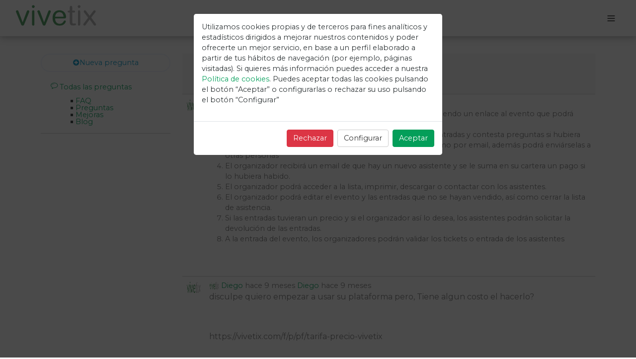

--- FILE ---
content_type: text/html; charset=UTF-8
request_url: https://vivetix.com/f/p/pf/como-funciona-vivetix
body_size: 114924
content:
<!DOCTYPE html>
<html lang="es">
<head>
    <meta name="title" content="Vivetix">
    <link rel="preconnect" href="https://script.hotjar.com">
    <link rel="preconnect" href="https://static.hotjar.com">
    <link rel="preconnect" href="https://vars.hotjar.com">
    <link rel="preconnect" href="https://in.hotjar.com" crossorigin>
    <link rel="preconnect" href="https://fonts.googleapis.com" />
    <link rel="preconnect" href="https://ajax.googleapis.com" />
    <link rel="preconnect" href="https://connect.facebook.net" />
    <link rel="preconnect" href="https://www.google-analytics.com" />
        <link rel="preload" href="https://vivetix.com/vendor/devdojo/chatter/assets/css/chatter.css" as="style" >
    <link rel="preload" href="https://vivetix.com/vendor/devdojo/chatter/assets/vendor/tinymce/skins/chatter/skin.min.css" as="style">
    <link rel="preload" href="https://vivetix.com/vendor/devdojo/chatter/assets/vendor/tinymce/skins/chatter/content.min.css" as="style">
    <link rel="preload" href="https://vivetix.com/vendor/devdojo/chatter/assets/vendor/tinymce/skins/chatter/fonts/tinymce.woff" type="font/woff2" crossorigin="anonymous" as="font" >
    <link rel="preload" href="https://vivetix.com/vendor/devdojo/chatter/assets/fonts/chatter.woff" type="font/woff2" crossorigin="anonymous" as="font">
    <meta name="csrf_token" content="qDAqYzWs76LnVYPnrm0cGlPmC96J7CZQ1pKjU5KW"/>
    <meta http-equiv="X-UA-Compatible" content="IE=9,chrome=1">
        <!-- Google Tag Manager -->
    <script>(function(w,d,s,l,i){w[l]=w[l]||[];w[l].push({'gtm.start':
    new Date().getTime(),event:'gtm.js'});var f=d.getElementsByTagName(s)[0],
    j=d.createElement(s),dl=l!='dataLayer'?'&l='+l:'';j.async=true;j.src=
    'https://www.googletagmanager.com/gtm.js?id='+i+dl;f.parentNode.insertBefore(j,f);
    })(window,document,'script','dataLayer','GTM-W76SXLXK');</script>
    <!-- End Google Tag Manager -->

    <!-- Google tag (gtag.js) -->
    <script async src="https://www.googletagmanager.com/gtag/js?id=G-9B0J22VP0J"></script>
    <script>
    window.dataLayer = window.dataLayer || [];
    function gtag(){dataLayer.push(arguments);}
    gtag('js', new Date());
    gtag('config', 'G-9B0J22VP0J');
    </script>

        
    <meta charset="utf-8" />

            
        <title>¿Cómo funciona Vivetix? - Foro Vivetix</title>
    
    
    <meta name="viewport" content="width=device-width, initial-scale=1, user-scalable=no">
            <link rel="apple-touch-icon" sizes="57x57" href="https://cdn.vivetix.com/favicons/apple-touch-icon-57x57.png">
        <link rel="apple-touch-icon" sizes="60x60" href="https://cdn.vivetix.com/favicons/apple-touch-icon-60x60.png">
        <link rel="apple-touch-icon" sizes="72x72" href="https://cdn.vivetix.com/favicons/apple-touch-icon-72x72.png">
        <link rel="apple-touch-icon" sizes="76x76" href="https://cdn.vivetix.com/favicons/apple-touch-icon-76x76.png">
        <link rel="apple-touch-icon" sizes="114x114" href="https://cdn.vivetix.com/favicons/apple-touch-icon-114x114.png">
        <link rel="apple-touch-icon" sizes="120x120" href="https://cdn.vivetix.com/favicons/apple-touch-icon-120x120.png">
        <link rel="apple-touch-icon" sizes="144x144" href="https://cdn.vivetix.com/favicons/apple-touch-icon-144x144.png">
        <link rel="apple-touch-icon" sizes="152x152" href="https://cdn.vivetix.com/favicons/apple-touch-icon-152x152.png">
        <link rel="apple-touch-icon" sizes="180x180" href="https://cdn.vivetix.com/favicons/apple-touch-icon-180x180.png">
        <link rel="icon" type="image/png" sizes="192x192" href="https://cdn.vivetix.com/favicons/android-icon-192x192.png">
        <link rel="icon" type="image/png" sizes="32x32" href="https://cdn.vivetix.com/favicons/favicon-32x32.png">
        <link rel="icon" type="image/png" sizes="96x96" href="https://cdn.vivetix.com/favicons/favicon-96x96.png">
        <link rel="icon" type="image/png" sizes="16x16" href="https://cdn.vivetix.com/favicons/favicon-16x16.png">
          <meta name="title" content="Vivetix">
    <link rel="manifest" href="/manifest.json">
        <link rel="canonical" href="https://vivetix.com/f/p/pf/como-funciona-vivetix" />

    <meta name="msapplication-TileColor" content="#ffffff">
    <meta name="theme-color" content="#ffffff">
    <meta property="og:locale:alternate" content="es_ES" />
    <meta property="fb:app_id" content="1848149522068139" />

        <noscript>
        
        <link href="https://fonts.googleapis.com/css?family=Montserrat:400,600" rel="stylesheet">
        <link rel="stylesheet" href="//cdnjs.cloudflare.com/ajax/libs/toastr.js/latest/css/toastr.min.css">
        <style type="text/css">
        .se-pre-con {display: none;}
        </style>
    </noscript>

    <style type="text/css">
    .se-pre-con {
    position: fixed;
    left: 0px;
    top: 0px;
    width: 100%;
    height: 100%;
    z-index: 9999;
    background: url('https://cdn.vivetix.com/img/loader.gif') center no-repeat #fff;
    }
    </style>

                         <meta name="description" content="El organizador entra en vivetix.com, crea un evento consiguiendo un enlace al evento que podrá distribuir por los canales preferidos, redes sociales etc.
El asistente pulsa sobre ese enlace, adquiere sus tickets o entradas y contesta preguntas si hu...">
    
    <meta property="og:site_name" content="Foro Vivetix">
    <meta property="og:title" content="¿Cómo funciona Vivetix? | Foro Vivetix">

            <meta property="og:image" content="https:https://cdn.vivetix.com/img/web/logo-squared.png"/>
    
    <meta property="og:description" content="El organizador entra en vivetix.com, crea un evento consiguiendo un enlace al evento que podrá distribuir por los canales preferidos, redes sociales etc.
El asistente pulsa sobre ese enlace, adquiere sus tickets o entradas y contesta preguntas si hu...">
    <meta property="og:type" content="website">
    <meta property="og:url" content="https://vivetix.com/f/p/pf/como-funciona-vivetix"> 

    <meta name="twitter:card" content="summary" />
    <meta name="twitter:site" content="{{config('app.twitter')}}" />
    <meta name="twitter:title" content="¿Cómo funciona Vivetix?" />
    <meta name="twitter:description" content="El organizador entra en vivetix.com, crea un evento consiguiendo un enlace al evento que podrá distribuir por los canales preferidos, redes sociales ..." />
            <meta property="twitter:image" content="https:https://cdn.vivetix.com/img/web/logo-squared.png"/>
    
        <style>
    
        /* responsive youtube videos in iframes */
        iframe, object, embed {
            max-width: 100%;
            max-height: 100%;
        }
    
        #container { 
            margin-top: 10px; 
        }
        
        .mce-toolbar { 
            border-top: 0px !important; 
        }
        
        #chatter p{ 
            font-size: 16px !important; 
        }
            
        @media only screen and (min-width : 767px) {
            #newDiscussion { 
            margin-left: 110px; 
            }
            #container { 
            margin-top: 40px; 
            }
        }
        
        .chatter_middle img {
            max-width: 100%;
            height: auto;
        }

        .chatter_middle img.loaded{
            height: auto;
        }
        
        h1 {
            font-size: 30px !important;
        }

        table[border], table[border] td, table[border] th{
            border: 1px #777 solid;
        }
        
        table td, table th{
            padding: 5px;
        }
        
        
    </style>
    
     <style>
    #newDiscussion {
        margin-left: 0px !important;
        position: relative;
    }
    #chatter .chatter_avatar {
        position: initial !important;
    }
    
    #chatter .chatter_sidebar ul {
        margin-left: 30px !important;
    }
    @media screen and (min-width: 768px) and (max-width: 991px) {
        #chatter #editor #tinymce_placeholder {
            top: 22% !important; 
        }
    } 
    @media (max-width: 767px) { 
        #chatter #editor #tinymce_placeholder {
        top: 79% !important;
        left: 5% !important;
        font-size: 13px;
        }
    }
  }
 </style>   
        <link href="/css/bootstrap.css" rel="stylesheet" />
    <link href="/api/v3/whitebrand.css" rel="stylesheet" />
    <script type="text/javascript">
<!-- Facebook Pixel Code -->

!function (f, b, e, v, n, t, s) {
    if (f.fbq) return; n = f.fbq = function () {
        n.callMethod ?
            n.callMethod.apply(n, arguments) : n.queue.push(arguments)
    }; if (!f._fbq) f._fbq = n;
    n.push = n; n.loaded = !0; n.version = '2.0'; n.queue = []; t = b.createElement(e); t.async = !0;
    t.src = v; s = b.getElementsByTagName(e)[0]; s.parentNode.insertBefore(t, s)
}(window,document, 'script', 'https://connect.facebook.net/en_US/fbevents.js');
fbq('consent', 'revoke');
  fbq('init', '1797016870607278');
<!-- End Facebook Pixel Code -->
</script>
<noscript>
    <img height="1" width="1" style="display:none" src="https://www.facebook.com/tr?id=1797016870607278&ev=PageView&noscript=1" />
  </noscript>    </head>

<!--[if lte IE 9]>
    <h2 class="separation text-center alert alert-danger" style="position:absolute;">Tu versión de Internet Explorer es menor a la 10, por tanto no es compatible, por favor descarga al menos la versión 10, gracias y perdona las molestias.</h2>
<![endif]-->

<body id="page-top" >
        <!-- Google Tag Manager (noscript) -->
    <noscript><iframe src="https://www.googletagmanager.com/ns.html?id=GTM-W76SXLXK"
      height="0" width="0" style="display:none;visibility:hidden"></iframe></noscript>
    <!-- End Google Tag Manager (noscript) -->
    <div class="se-pre-con"></div>
        
    <!--<div class="se-pre-con"></div> 
      This div is the loader, dont use it in prod 👀
    -->
                  <script type="module" src="https://wc-cdn.vivetix.com/nav-bar.js"></script>
<div class="fixed-top">
  <nav-bar
    logo-url="https://vivetix.com/images/logo.png"
    logo-link="https://vivetix.com"
    login-link="/login"
    organizer-menu-options-raw='[{"label":"Servicios","link":"\/f\/p\/pf\/que-ofrece-vivetix-para-organizadores"},{"label":"Registro","link":"#loginModal"},{"label":"Crear evento","link":"https:\/\/vivetix.com\/crear-un-evento-online"},{"label":"Precios","link":"https:\/\/vivetix.com\/crear-un-evento-online#pricing"}]'
    help-menu-options-raw='[{"label":"Foro","link":"https:\/\/vivetix.com\/f"},{"label":"Recuperar mis entradas","link":"https:\/\/vivetix.com\/recovery-tickets"}]'
    create-event-link="https://vivetix.com/crear-un-evento-online"
    user-name=""
    user-avatar-url=""
    user-menu-options-raw='[]'
    language-options-raw='[{"label":"Espa\u00f1ol","link":"https:\/\/vivetix.com\/es\/f\/p\/pf\/como-funciona-vivetix","icon":"lang-es"},{"label":"English","link":"https:\/\/vivetix.com\/en\/f\/p\/pf\/como-funciona-vivetix","icon":"lang-en"},{"label":"Catal\u00e0","link":"https:\/\/vivetix.com\/ca\/f\/p\/pf\/como-funciona-vivetix","icon":"lang-ca"},{"label":"Euskera","link":"https:\/\/vivetix.com\/eu\/f\/p\/pf\/como-funciona-vivetix","icon":"lang-eu"},{"label":"Galego","link":"https:\/\/vivetix.com\/gl\/f\/p\/pf\/como-funciona-vivetix","icon":"lang-gl"},{"label":"Portugu\u00eas","link":"https:\/\/vivetix.com\/pt\/f\/p\/pf\/como-funciona-vivetix","icon":"lang-pt"},{"label":"Deutsch","link":"https:\/\/vivetix.com\/de\/f\/p\/pf\/como-funciona-vivetix","icon":"lang-de"},{"label":"Fran\u00e7ais","link":"https:\/\/vivetix.com\/fr\/f\/p\/pf\/como-funciona-vivetix","icon":"lang-fr"},{"label":"Italiano","link":"https:\/\/vivetix.com\/it\/f\/p\/pf\/como-funciona-vivetix","icon":"lang-it"},{"label":"Dansk","link":"https:\/\/vivetix.com\/da\/f\/p\/pf\/como-funciona-vivetix","icon":"lang-da"},{"label":"Nederlands","link":"https:\/\/vivetix.com\/nl\/f\/p\/pf\/como-funciona-vivetix","icon":"lang-nl"},{"label":"Suomi","link":"https:\/\/vivetix.com\/fi\/f\/p\/pf\/como-funciona-vivetix","icon":"lang-fi"},{"label":"Bokm\u00e5l","link":"https:\/\/vivetix.com\/nb\/f\/p\/pf\/como-funciona-vivetix","icon":"lang-nb"},{"label":"Svenska","link":"https:\/\/vivetix.com\/sv\/f\/p\/pf\/como-funciona-vivetix","icon":"lang-sv"},{"label":"Rom\u00e2n\u0103","link":"https:\/\/vivetix.com\/ro\/f\/p\/pf\/como-funciona-vivetix","icon":"lang-ro"},{"label":"\u0420\u0443\u0441\u0441\u043a\u0438\u0439","link":"https:\/\/vivetix.com\/ru\/f\/p\/pf\/como-funciona-vivetix","icon":"lang-ru"},{"label":"T\u00fcrk\u00e7e","link":"https:\/\/vivetix.com\/tr\/f\/p\/pf\/como-funciona-vivetix","icon":"lang-tr"},{"label":"\u05e2\u05d1\u05e8\u05d9\u05ea","link":"https:\/\/vivetix.com\/he\/f\/p\/pf\/como-funciona-vivetix","icon":"lang-he"},{"label":"\u0627\u0644\u0639\u0631\u0628\u064a\u0629","link":"https:\/\/vivetix.com\/ar\/f\/p\/pf\/como-funciona-vivetix","icon":"lang-ar"}]'
    language="es"
  />
</div>
<script>
  document.addEventListener('DOMContentLoaded', () => {
    function i18n(key) {
      const translations = {
        'login': 'Iniciar Sesión',
        'register': 'Registro',
        'organizerMenu': '¿Eres un organizador?',
        'help': 'Ayuda',
        'createEvent': 'Crear evento',
        'language': 'Idioma',
        'back': 'Atrás',
      };
      return translations[key] || key;
    }
    document.querySelectorAll('nav-bar').forEach(el => {
      el.i18n(i18n);
    });
  });
</script>

<div class="modal  footer-to-bottom" id="loginModal" tabindex="-1" role="dialog" aria-labelledby="myModalLabel" aria-hidden="true">
  <div class="modal-dialog modal-fullscreen animated">
    <div class="modal-content">
      <div class="modal-body">
        <div class="row">
          <div id="startForm" class="col-12 col-sm-8 offset-sm-2 col-md-6 offset-md-3 col-lg-4 offset-lg-4 text-center">
            <section class="container" id="login-form">
    <div class="row" id="contentAuthUser" data-action='default'>
        
        <ul class="nav nav-tabs d-none" role="tablist">
            <li role="presentation" class="">
                <a id="checktab" href="#check" aria-controls="check" role="tab" data-toggle="tab" >Login check</a>
            </li>
            <li role="presentation">
                <a id="registertab" href="#register" aria-controls="register" role="tab" data-toggle="tab" >Crear cuenta</a>
            </li>
            <li role="presentation">
                <a id="logintab" href="#login" aria-controls="login" role="tab" data-toggle="tab">Ya tengo cuenta</a>
            </li>

            <li role="presentation">
                <a id="recoverytab" href="#recovery" aria-controls="recovery" role="tab" data-toggle="tab">Recuperar contraseña</a>
            </li>
            
            <li role="presentation">
                <a id="fbavatartab" href="#fbavatar" aria-controls="fbavatar" role="tab" data-toggle="tab">Fb avatar</a>
            </li>
            
            <li role="presentation">
                <a id="fbcheckstab" href="#fbchecks" aria-controls="fbchecks" role="tab" data-toggle="tab">Check y/o email Fb</a>
            </li>
        </ul>

        <div class="col-md-12">
            <div class="row">
                <div class="col-2 ">
                    <a href="#/" data-bs-dismiss="modal" aria-label="Close">
                        <img style="margin-top: 15px;" class="arrow-back mb-2" border="0" src="https://cdn.vivetix.com/img/web/arrow-back.png">
                    </a>
                </div>
                <div class="col-8 ">
                    <img class="mt10 mb10" alt="software vender entradas online" border="0" style="max-width: 250px; max-height: 31px;" src="https://vivetix.com/images/logo.png">
                </div>
            </div>
            
            <div class="row">
                                <div class="col-xs-12">
                    <div class="tab-content" data-step-container="1">
                        <div role="tabpanel" class="tab-pane fade active" id="check">
                            <div class="row">
  <div class="border-start border-end border-success border-5 rounded">
  
  <form method="POST" action="https://vivetix.com/check-email" accept-charset="UTF-8" id="form-check" data-action="check"><input name="_token" type="hidden" value="qDAqYzWs76LnVYPnrm0cGlPmC96J7CZQ1pKjU5KW">
    <h4 class="text-center mt-3">Continúa con tu email: </h4>
    <div class="form-group row">
      <div class="col-xs-12">
        <div id="email-check-container">
          <input type="email" class="form-control " placeholder="Email" name="email" disabled="disabled" required  data-validation="email">
          <span class="help-block" style="display: none;">Quisiste escribir <button type="button" class="help btn btn-link"></button>?</span>

          <div id="error-message-check" class="card border-danger mb-2 d-none mt-2">
    <div class="card-body d-flex text-danger p-2">
        <div>
            <svg xmlns="http://www.w3.org/2000/svg" width="48" class="mx-2" fill="currentColor" viewBox="0 0 16 16">
                <path d="M7.938 2.016A.13.13 0 0 1 8.002 2a.13.13 0 0 1 .063.016.15.15 0 0 1 .054.057l6.857 11.667c.036.06.035.124.002.183a.2.2 0 0 1-.054.06.1.1 0 0 1-.066.017H1.146a.1.1 0 0 1-.066-.017.2.2 0 0 1-.054-.06.18.18 0 0 1 .002-.183L7.884 2.073a.15.15 0 0 1 .054-.057m1.044-.45a1.13 1.13 0 0 0-1.96 0L.165 13.233c-.457.778.091 1.767.98 1.767h13.713c.889 0 1.438-.99.98-1.767z"/>
                <path d="M7.002 12a1 1 0 1 1 2 0 1 1 0 0 1-2 0M7.1 5.995a.905.905 0 1 1 1.8 0l-.35 3.507a.552.552 0 0 1-1.1 0z"/>
            </svg>
        </div>
      <p id="error-text-check" class="lh-sm m-0 p-0"></p>
    </div>
</div>
          <button class="btn btn-primary text-white mt-2" type="submit">
            Continuar          </button>
        </div>
      </div>
      <div class="col-xs-4" id="registerDiv">
        <input type="hidden" name="register" value="1">
      </div>
      <div class="col-xs-12 text-left" id="rememberDiv">
        <label class="checkbox-inline">
          <input type="hidden" value="1" name="remember"> 
        </label>
      </div>
    </div>
    <input type="hidden" value="" class="input-login center-block" placeholder="" name="url_previous">


    <div class="form-group d-none">
      <input name="full_name" class="form-control" placeholder="checks" autocomplete="696df7b68442d">
    </div>
  </form>
  </div>
</div>
                        </div>
        
                        <div role="tabpanel" class="tab-pane fade" id="register">
                            <form method="POST" action="https://vivetix.com/login-post" accept-charset="UTF-8" class="form-login" id="form-register" data-action="reg"><input name="_token" type="hidden" value="qDAqYzWs76LnVYPnrm0cGlPmC96J7CZQ1pKjU5KW">

<div class="row">
  <div class="col-lg-12 border-start border-end border-success border-5 rounded">
    <div class="form-group mt-3">
      <span class="bg-transparent border-0 text-center" id="emailValue"></span>
      <input type="hidden" name="email" value="" />
      <a href="#/" data-bs-dismiss="modal">(Cambiar)</a>
    </div>

    <div class="form-group mt-3">
      <input type="text" id="first_name" class="form-control" placeholder="Nombre (Como en el DNI)" name="first_name" disabled="disabled" maxlength="50" pattern="^[\p{L}]+(\s+[\p{L}]+|\.+)*\s*$" title="Introduce tu nombre, máximo 50 letras, sin números" data-validation-error-msg="Introduce tu nombre, máximo 50 letras, sin números" required autofocus  >
    </div>

    <div class="form-group mt-3">
      <input type="text" id="last_name" class="form-control" placeholder="Apellido (Como en el DNI)" name="last_name" disabled="disabled" maxlength="max50" pattern="^[\p{L}]+(\s+[\p{L}]+|\.+)*\s*$" data-validation-error-msg="Introduce tu nombre completo, máximo 50 letras sin números" required />
    </div>

    <div class="form-group mt-3">
      <input type="password" id="passwordRegister" class="form-control" placeholder="Crear contraseña" name="password" required value="" data-validation="length" data-validation-length="min8" autocomplete="new-password" pattern=".{8,}" title="El campo debe ser igual o mayor a 8 caracteres" >
    </div>

    
    <div class="form-group d-none">
      <input name="full_name" autocomplete="ÑÖCómPlet€es" class="form-control" placeholder="checks">
    </div>

    <div class="form-group ">
      <input type="hidden" class="form-control" placeholder="logintype" name="logintype" disabled="disabled" value="register">
    </div>

    <div class="form-group">
      <div class="mt20">
        <div class="form-group">
          <div class="row">
            <div class="col-xs-12 text-center" id="conditionsDiv">
              <label class="checkbox-inline pull-start text-muted" id="subscribe">
                <input type="checkbox" value="1" name="subscribe">
                Acepto las <a target="_blank" href="https://vivetix.com/terminos-condiciones">condiciones</a> y recibir <a target="_blank" href="https://vivetix.com/recibir-noticias">noticias de mi interés</a>.
              </label>
              <p class="checkbox-inline pull-start text-muted">
              Al crear la cuenta aceptas las <a target="_blank" href="https://vivetix.com/terminos-condiciones">Condiciones, Política de privacidad</a> y que usemos tus datos para la <a target="_blank" href="https://vivetix.com/prestacion-servicios">prestación de los servicios</a>              </p>
            </div>
            <div class="col-xs-12" id="registerDiv">
              <input type="hidden" name="register" value="1">
              <button class="btn btn-primary mb-3 fb-step1" type="submit">
                <span class="cfff" id="reg-text">
                  Crear cuenta
                </span>
              </button><br>
            </div>
          </div>
        </div>
        <div class="col-xs-12 loader">
        </div>
      </div>
    </div>
  </div>
</div>

<input type="hidden" value="1" name="remember">
<input type="hidden" value="" class="input-login center-block" placeholder="" name="url_previous" >
</form>
                        </div>

                        <div role="tabpanel" class="tab-pane fade" id="login">
                           <div class="row">
    <div class="col-lg-12 border-start border-end border-success  border-5 rounded">
    <form method="POST" action="https://vivetix.com/login-post" accept-charset="UTF-8" class="form-login" id="form-login"><input name="_token" type="hidden" value="qDAqYzWs76LnVYPnrm0cGlPmC96J7CZQ1pKjU5KW">

    <header class="my-3">
       <input type="email" id="email-login-normal" placeholder="Email" name="email" disabled="disabled" readonly />
        <button id="link-change" class="btn btn-link" type="button">
            (Este no es mi email)
        </button>
    </header>
    <button class="btn btn-primary " type="button" id="btn-link-login">
        Enviar un link a mi correo para iniciar sesión
    </button>
    <div class="text-separator">
        o si tienes contraseña introdúcela    </div>
        <div class="input-group mb-3">
            <input type="password" id="passwordLogin" class="form-control" placeholder="Contraseña" name="password" disabled="disabled" required value="" data-validation="length" data-validation-length="min8" pattern=".{8,}" title="El campo debe ser igual o mayor a 8 caracteres" autofocus/>
            <span class="input-group-text togglePassword" id="togglePassword" style="cursor: pointer">
                <svg width="20px" height="20px" viewBox="0 0 24 24" fill="none">
                    <path d="M15.0007 12C15.0007 13.6569 13.6576 15 12.0007 15C10.3439 15 9.00073 13.6569 9.00073 12C9.00073 10.3431 10.3439 9 12.0007 9C13.6576 9 15.0007 10.3431 15.0007 12Z" stroke="#000000" stroke-width="2" stroke-linecap="round" stroke-linejoin="round"/>
                    <path d="M12.0012 5C7.52354 5 3.73326 7.94288 2.45898 12C3.73324 16.0571 7.52354 19 12.0012 19C16.4788 19 20.2691 16.0571 21.5434 12C20.2691 7.94291 16.4788 5 12.0012 5Z" stroke="#000000" stroke-width="2" stroke-linecap="round" stroke-linejoin="round"/>
                </svg>
            </span>
        </div>
        <div class="form-group d-none">
            <input type="text" name="full_name" class="form-control" placeholder="checks" autocomplete="ÑÖCómPlet€es696df7b6845b0" readonly />
        </div>
        <div class="form-group">
            <input type="hidden" class="form-control" placeholder="logintype" name="logintype" disabled="disabled" value="login">
        </div>

        <div class="form-group">
            <div class="row">
                <div class="col-12 text-left" id="rememberDiv">
                    <label class="checkbox-inline">
                        <input type="checkbox" value="1" name="remember" checked> Recordarme                    </label>
                    <a href="#recover" id="link-recovery" aria-controls="login" role="tab" data-toggle="tab" class="pull-right" >Recuperar contraseña</a>
                    <input type="hidden" name="login" value="1">
                </div>
                <div class="col-12 mt-2 mb-4" id="iniciarDiv">
                    <button class="btn btn-primary mt-2 " type="submit" id="submitLogin"> <span class="cfff" id="login-text">Iniciar sesión</span></button><br>
                </div>
            </div>
        </div>

        <input type="hidden" value="" class="input-login center-block" placeholder="" name="url_previous" >
        </form>

            </div>
</div>                        </div>
                        
                        <div role="tabpanel" class="tab-pane fade" id="recovery">
                           <form method="POST" action="https://vivetix.com/f/p/pf/como-funciona-vivetix" accept-charset="UTF-8" class="form-login" id="form-recover"><input name="_token" type="hidden" value="qDAqYzWs76LnVYPnrm0cGlPmC96J7CZQ1pKjU5KW">

    <div class="col-lg-12 options-box">
        <div class="col-xs-12">
            <h4>Recuperar contraseña</h4>
        </div>
        <div class="mt30 form-group">
            <input id="recover-email" type="email" name="email" class="form-control" placeholder="Email">
        </div>
        <div class="form-group mb20">
            <button type="submit" id="submitRecover" class="btn btn-primary sendform">
                Enviar            </button>
        </div>
        <div class="col-xs-12 loader">
        </div>
    </div>
</form>
                        </div>
                        <div role="tabpanel" class="tab-pane fade" id="fbchecks">
                           <div class="row">
    <div class="col-lg-12 pb10  options-box">
        
        <form method="POST" action="https://vivetix.com/f/p/pf/como-funciona-vivetix" accept-charset="UTF-8" id="form-facebook"><input name="_token" type="hidden" value="qDAqYzWs76LnVYPnrm0cGlPmC96J7CZQ1pKjU5KW">
            <div class="col-lg-12 pb10">
                <div class="fb-info-avatar"></div>
            </div>
            <div class="form-group noavatar">
                <div class="form-group">
                    <div class="mt30">
                        <h4 class="text-center">Introduce tu email: </h4>
                    </div>
                    <input type="email" class="form-control " placeholder="Email" name="email" required data-validation="email" >
                </div>
                <div class="form-group">
                   <div class="row">
                        <div class="col-xs-12 text-left" id="conditionsDiv">
                            <label class="checkbox-inline pull-left" id="subscribe">
                                <input type="checkbox" value="1" name="subscribe">
                                Acepto las <a target="_blank" href="https://vivetix.com/terminos-condiciones">condiciones y recibir <a target="_blank" href="https://vivetix.com/recibir-noticias">noticias de mi interés</a>.
                            </label>
                            <br>
                            <p class="checkbox-inline pull-left">
                                Al crear la cuenta aceptas las <a target="_blank" href="https://vivetix.com/terminos-condiciones">Condiciones, Política de privacidad</a> y que usemos tus datos para la                                <a target="_blank" href="https://vivetix.com/prestacion-servicios">prestación de los servicios                                </a>.
                            </p>
                        </div>
                        <div class="col-xs-12">
                            <button class="btn btn-primary" type="submit">
                                Continuar                            </button>
                        </div>
                   </div>
                </div>
            </div>

            <div class="extra">
            </div>
            <input type="hidden" value="" class="input-login center-block" placeholder="" name="url_previous" >
            <div class="form-group checkspa">
                <input type="text" name="full_name" class="form-control" placeholder="checks">
            </div>
        </form>
    
        
            <div id="for-spinner-email"></div>
        
    </div>
</div>
                        </div>
                    </div>
                </div>
            </div>
        </div>
    </div>
</section>

<script type="text/tpl" id="tpl_fb_avatar">
    <div class="fb-welcome">
        <strong class="ftz16"> 
            Hola, <%=name%>        </strong>
        <br>
        <img src="https://graph.facebook.com/<%=id %>/picture?type=normal" class="center-block img-fb mt10" />
    </div>
</script>



          </div>
        </div>
      </div>
    </div>
  </div>
</div>
          

    
<div id="chatter" class="discussion">

    <!--<div id="chatter_header" style="background-color:">
        <div class="container">
            
        </div>
    </div>-->
    
    <div id="container" class="container">

        <div class="row">

                            <div class="col-md-4 col-lg-3 left-column">
                    <!-- SIDEBAR -->
                    <div class="chatter_sidebar">
                        <button class="btn btn-primary " id="new_discussion_btn"><i class="chatter-new"></i>Nueva pregunta</button>
                        <a href="/f" style="padding-bottom:0px;">
                            <i class="chatter-bubble"></i> Todas las preguntas                        </a>
                        <ul class="nav nav-pills nav-stacked flex-column color--marker" style="margin-top:10px;">
                            
                                                                                        <li><a href="/f/categoria/pf">
                                    
                                    FAQ</a>
                                </li>
                                
                                                            <li><a href="/f/categoria/q">
                                    
                                    Preguntas</a>
                                </li>
                                
                                                            <li><a href="/f/categoria/m">
                                    
                                    Mejoras</a>
                                </li>
                                
                                                            <li><a href="/f/categoria/b">
                                    
                                    Blog</a>
                                </li>
                                
                                                    </ul>
                    </div>
                    <hr class="visible-xs visible-sm">
                    <!-- END SIDEBAR -->
                </div>
                <div class="col-12 col-md-8 col-lg-9 right-column mt-3 mt-md-0">
                        
            <div class="table">
                <table class="table">
                            <tbody>
                                <tr style="background-color: #f9f9f9;">
                                    <td colspan="3">
                                        <h1 style="padding-left: 45px; margin-top: 0px;">¿Cómo funciona Vivetix?</h1>
                                        <span class="chatter_head_details" style="padding-left: 45px;"> Publicado en categoria                                            <a class="chatter_cat" href="/f/categoria/pf" style="background-color:#E67E22; border-radius: 30px; font-size: 12px; padding: 3px 7px; display: inline; color: #fff; position: relative; top: -2px;">FAQ</a>
                                        </span>
                                    </td>
                                </tr>
                                
                                                                        <tr class="discussions no-bg">
                                        <td class="hidden-xs">
                                                                                            <img style="width: 60px; height: 60px;" src="https://cdn.vivetix.com/img/clients/202303071678228010-logo-1.png" alt="Gabriel" class="avatar" />                                                                                    </td>
                                        <td id="content_41" data-id="41" data-markdown="0" style="width: 100%;">
                                            <div class="chatter_middle">
                                                <span class="visible-xs">
                                                    <span class="chatter_middle_details">
                                                        <img style="width: 20px; height: 20px; border-radius: 50%;" src="https://cdn.vivetix.com/img/clients/202303071678228010-logo-1.png" alt="Gabriel" class="avatar" />
                                                                                                                    <a href="#_">
                                                            Gabriel
                                                            </a>
                                                            <span class="ago chatter_middle_details">hace 7 años</span>
                                                                                                            </span>
                                                </span>

                                                                                                <span class="hidden-xs">
                                                    <span class="chatter_middle_details">
                                                        <a href="#_">Gabriel</a> 
                                                        <span class="ago">
                                                            hace 7 años
                                                        </span>
                                                    </span>
                                                </span>
                                                
                                                <div class="chatter_body">

                                                                                                            <ol><li>El organizador entra en vivetix.com, crea un evento consiguiendo un enlace al evento que podrá distribuir por los canales preferidos, redes sociales etc.</li>
<li>El asistente pulsa sobre ese enlace, adquiere sus tickets o entradas y contesta preguntas si hubiera</li>
<li>El asistente obtiene sus entradas tanto en la plataforma como por email, además podrá enviárselas a otras personas</li>
<li>El organizador recibirá un email de que hay un nuevo asistente y se le suma en su cartera un pago si lo hubiera habido.</li>
<li>El organizador podrá acceder a la lista, imprimir, descargar o contactar con los asistentes.</li>
<li>El organizador podrá editar el evento y las entradas que no se hayan vendido, así como cerrar la lista de asistencia.</li>
<li>Si las entradas tuvieran un precio y si el organizador así lo desea, los asistentes podrán solicitar la devolución de las entradas.</li>
<li>A la entrada del evento, los organizadores podrán validar los tickets o entrada de los asistentes</li>
</ol>

<p> </p>
                                                    
                                                </div>
                                            </div>
                                        
                                                                                
                                        </td>                       
                                    </tr>

                                
                                                                        <tr class="discussions no-bg">
                                        <td class="hidden-xs">
                                                                                            <img style="width: 60px; height: 60px;" src="https://cdn.vivetix.com/img/clients/202303071678228010-logo-1.png" alt="Diego" class="avatar" />                                                                                    </td>
                                        <td id="content_6082" data-id="6082" data-markdown="0" style="width: 100%;">
                                            <div class="chatter_middle">
                                                <span class="visible-xs">
                                                    <span class="chatter_middle_details">
                                                        <img style="width: 20px; height: 20px; border-radius: 50%;" src="https://cdn.vivetix.com/img/clients/202303071678228010-logo-1.png" alt="Diego" class="avatar" />
                                                                                                                    <a href="#_">
                                                            Diego
                                                            </a>
                                                            <span class="ago chatter_middle_details">hace 9 meses</span>
                                                                                                            </span>
                                                </span>

                                                                                                <span class="hidden-xs">
                                                    <span class="chatter_middle_details">
                                                        <a href="#_">Diego</a> 
                                                        <span class="ago">
                                                            hace 9 meses
                                                        </span>
                                                    </span>
                                                </span>
                                                
                                                <div class="chatter_body">

                                                                                                            <div id="_content"><div id="_content">
<p>disculpe quiero empezar a usar su plataforma pero, Tiene algun costo el hacerlo?&nbsp;</p>
<p>&nbsp;</p>
<p>https://vivetix.com/f/p/pf/tarifa-precio-vivetix</p>
<p>&nbsp;</p>
</div></div>
                                                    
                                                </div>
                                            </div>
                                        
                                                                                
                                        </td>                       
                                    </tr>

                                
                                                                        <tr class="discussions no-bg">
                                        <td class="hidden-xs">
                                                                                            <img style="width: 60px; height: 60px;" src="https://storage.googleapis.com/vivetix/static/img/web/user.png" alt="Isaac" class="avatar" />                                                                                    </td>
                                        <td id="content_6081" data-id="6081" data-markdown="0" style="width: 100%;">
                                            <div class="chatter_middle">
                                                <span class="visible-xs">
                                                    <span class="chatter_middle_details">
                                                        <img style="width: 20px; height: 20px; border-radius: 50%;" src="https://storage.googleapis.com/vivetix/static/img/web/user.png" alt="Isaac" class="avatar" />
                                                                                                                    <a href="#_">
                                                            Isaac
                                                            </a>
                                                            <span class="ago chatter_middle_details">hace 9 meses</span>
                                                                                                            </span>
                                                </span>

                                                                                                <span class="hidden-xs">
                                                    <span class="chatter_middle_details">
                                                        <a href="#_">Isaac</a> 
                                                        <span class="ago">
                                                            hace 9 meses
                                                        </span>
                                                    </span>
                                                </span>
                                                
                                                <div class="chatter_body">

                                                                                                            <div id="_content"><p>disculpe quiero empezar a usar su plataforma pero, Tiene algun costo el hacerlo?&nbsp;</p>
<p>&nbsp;</p></div>
                                                    
                                                </div>
                                            </div>
                                        
                                                                                
                                        </td>                       
                                    </tr>

                                
                                                                        <tr class="discussions no-bg">
                                        <td class="hidden-xs">
                                                                                            <img style="width: 60px; height: 60px;" src="https://cdn.vivetix.com/img/clients/202303071678228010-logo-1.png" alt="Gabriel" class="avatar" />                                                                                    </td>
                                        <td id="content_5274" data-id="5274" data-markdown="0" style="width: 100%;">
                                            <div class="chatter_middle">
                                                <span class="visible-xs">
                                                    <span class="chatter_middle_details">
                                                        <img style="width: 20px; height: 20px; border-radius: 50%;" src="https://cdn.vivetix.com/img/clients/202303071678228010-logo-1.png" alt="Gabriel" class="avatar" />
                                                                                                                    <a href="#_">
                                                            Gabriel
                                                            </a>
                                                            <span class="ago chatter_middle_details">hace 2 años</span>
                                                                                                            </span>
                                                </span>

                                                                                                <span class="hidden-xs">
                                                    <span class="chatter_middle_details">
                                                        <a href="#_">Gabriel</a> 
                                                        <span class="ago">
                                                            hace 2 años
                                                        </span>
                                                    </span>
                                                </span>
                                                
                                                <div class="chatter_body">

                                                                                                            <div id="_content"><p>Hola @Carlos Daniel&nbsp;</p>
<p>Si, tenemos ese servicio, sería cuestión de crear el evento y pulsar en panel del organizador y luego en generar tickets</p>
<p>Para el formato de puede definir cuando se ha creado el evento, en editar y luego las opciones de ticket hay opciones avanzadas</p></div>
                                                    
                                                </div>
                                            </div>
                                        
                                                                                
                                        </td>                       
                                    </tr>

                                
                                                                        <tr class="discussions no-bg">
                                        <td class="hidden-xs">
                                                                                            <img style="width: 60px; height: 60px;" src="https://storage.googleapis.com/vivetix/static/img/web/user.png" alt="" class="avatar" />                                                                                    </td>
                                        <td id="content_5273" data-id="5273" data-markdown="0" style="width: 100%;">
                                            <div class="chatter_middle">
                                                <span class="visible-xs">
                                                    <span class="chatter_middle_details">
                                                        <img style="width: 20px; height: 20px; border-radius: 50%;" src="https://storage.googleapis.com/vivetix/static/img/web/user.png" alt="" class="avatar" />
                                                                                                            </span>
                                                </span>

                                                
                                                <div class="chatter_body">

                                                                                                            <div id="_content"><p>Buenos dias!<br>Quiero comenzar a utilizar Vivetix para administrar los tikets de un salon de eventos.<br>En una primera etapa, queremos generar y entregar los tikets IMPRESOS, para lo cual usuariamos algun tipo de papel con seguridad. En el momento del evento, realizariamos la lectura del QR direcetamente sobre el ticket impreso.<br>Es esto posible? Poseen formatos de impresion para usar? <br>Saludos!<br>D.</p></div>
                                                    
                                                </div>
                                            </div>
                                        
                                                                                
                                        </td>                       
                                    </tr>

                                
                                                                        <tr class="discussions no-bg">
                                        <td class="hidden-xs">
                                                                                            <img style="width: 60px; height: 60px;" src="https://cdn.vivetix.com/img/clients/202303071678228010-logo-1.png" alt="Gabriel" class="avatar" />                                                                                    </td>
                                        <td id="content_5248" data-id="5248" data-markdown="0" style="width: 100%;">
                                            <div class="chatter_middle">
                                                <span class="visible-xs">
                                                    <span class="chatter_middle_details">
                                                        <img style="width: 20px; height: 20px; border-radius: 50%;" src="https://cdn.vivetix.com/img/clients/202303071678228010-logo-1.png" alt="Gabriel" class="avatar" />
                                                                                                                    <a href="#_">
                                                            Gabriel
                                                            </a>
                                                            <span class="ago chatter_middle_details">hace 3 años</span>
                                                                                                            </span>
                                                </span>

                                                                                                <span class="hidden-xs">
                                                    <span class="chatter_middle_details">
                                                        <a href="#_">Gabriel</a> 
                                                        <span class="ago">
                                                            hace 3 años
                                                        </span>
                                                    </span>
                                                </span>
                                                
                                                <div class="chatter_body">

                                                                                                            <div id="_content"><p>Hola Víctor,</p>
<p>Puedes echar un vistazo a este artículo donde explicamos el <a href="control-de-acceso-a-eventos" target="_blank">funcionamiento de la app</a></p>
<p>Un saludo!</p></div>
                                                    
                                                </div>
                                            </div>
                                        
                                                                                
                                        </td>                       
                                    </tr>

                                
                                                                        <tr class="discussions no-bg">
                                        <td class="hidden-xs">
                                                                                            <img style="width: 60px; height: 60px;" src="https://cdn.vivetix.com/img/clients/343293-Jkmjskrop3mm-ip-63c849444e9c4.jpg" alt="Sala" class="avatar" />                                                                                    </td>
                                        <td id="content_5247" data-id="5247" data-markdown="0" style="width: 100%;">
                                            <div class="chatter_middle">
                                                <span class="visible-xs">
                                                    <span class="chatter_middle_details">
                                                        <img style="width: 20px; height: 20px; border-radius: 50%;" src="https://cdn.vivetix.com/img/clients/343293-Jkmjskrop3mm-ip-63c849444e9c4.jpg" alt="Sala" class="avatar" />
                                                                                                                    <a href="#_">
                                                            Sala
                                                            </a>
                                                            <span class="ago chatter_middle_details">hace 3 años</span>
                                                                                                            </span>
                                                </span>

                                                                                                <span class="hidden-xs">
                                                    <span class="chatter_middle_details">
                                                        <a href="#_">Sala</a> 
                                                        <span class="ago">
                                                            hace 3 años
                                                        </span>
                                                    </span>
                                                </span>
                                                
                                                <div class="chatter_body">

                                                                                                            <div id="_content"><p>hola</p>
<p>soy nuevo aqui ...como puedo escanear las entradas vendidas online ? que applicacion hay? es que no encuentro nada en la pagina.</p>
<p>&nbsp;</p>
<p>Gracias</p></div>
                                                    
                                                </div>
                                            </div>
                                        
                                                                                
                                        </td>                       
                                    </tr>

                                
                                                                        <tr class="discussions no-bg">
                                        <td class="hidden-xs">
                                                                                            <img style="width: 60px; height: 60px;" src="https://cdn.vivetix.com/img/clients/202303071678228010-logo-1.png" alt="Gabriel" class="avatar" />                                                                                    </td>
                                        <td id="content_2153" data-id="2153" data-markdown="0" style="width: 100%;">
                                            <div class="chatter_middle">
                                                <span class="visible-xs">
                                                    <span class="chatter_middle_details">
                                                        <img style="width: 20px; height: 20px; border-radius: 50%;" src="https://cdn.vivetix.com/img/clients/202303071678228010-logo-1.png" alt="Gabriel" class="avatar" />
                                                                                                                    <a href="#_">
                                                            Gabriel
                                                            </a>
                                                            <span class="ago chatter_middle_details">hace 4 años</span>
                                                                                                            </span>
                                                </span>

                                                                                                <span class="hidden-xs">
                                                    <span class="chatter_middle_details">
                                                        <a href="#_">Gabriel</a> 
                                                        <span class="ago">
                                                            hace 4 años
                                                        </span>
                                                    </span>
                                                </span>
                                                
                                                <div class="chatter_body">

                                                                                                            <div id="_content"><p>Óscar, no hemos recibido tu correo, pero queríamos decirte que hemos hecho una actualización para que refleje mejor el tiempo que queda pendiente. Un saludo</p></div>
                                                    
                                                </div>
                                            </div>
                                        
                                                                                
                                        </td>                       
                                    </tr>

                                
                                                                        <tr class="discussions no-bg">
                                        <td class="hidden-xs">
                                                                                            <img style="width: 60px; height: 60px;" src="https://cdn.vivetix.com/img/clients/202303071678228010-logo-1.png" alt="Gabriel" class="avatar" />                                                                                    </td>
                                        <td id="content_2152" data-id="2152" data-markdown="0" style="width: 100%;">
                                            <div class="chatter_middle">
                                                <span class="visible-xs">
                                                    <span class="chatter_middle_details">
                                                        <img style="width: 20px; height: 20px; border-radius: 50%;" src="https://cdn.vivetix.com/img/clients/202303071678228010-logo-1.png" alt="Gabriel" class="avatar" />
                                                                                                                    <a href="#_">
                                                            Gabriel
                                                            </a>
                                                            <span class="ago chatter_middle_details">hace 4 años</span>
                                                                                                            </span>
                                                </span>

                                                                                                <span class="hidden-xs">
                                                    <span class="chatter_middle_details">
                                                        <a href="#_">Gabriel</a> 
                                                        <span class="ago">
                                                            hace 4 años
                                                        </span>
                                                    </span>
                                                </span>
                                                
                                                <div class="chatter_body">

                                                                                                            <div id="_content"><p>Hola Óscar, muchas gracias por tu pregunta, cuál es tu evento por favor? Si todavía no es público puedes enviarnoslo desde el formulario de contactar abajo. Un saludo</p>
<p>&nbsp;</p>
<p>&nbsp;</p>
<p>&nbsp;</p></div>
                                                    
                                                </div>
                                            </div>
                                        
                                                                                
                                        </td>                       
                                    </tr>

                                
                                                                        <tr class="discussions no-bg">
                                        <td class="hidden-xs">
                                                                                            <img style="width: 60px; height: 60px;" src="https://graph.facebook.com/4135948489803103/picture?type=normal" alt="Oscar" class="avatar" />                                                                                    </td>
                                        <td id="content_2151" data-id="2151" data-markdown="0" style="width: 100%;">
                                            <div class="chatter_middle">
                                                <span class="visible-xs">
                                                    <span class="chatter_middle_details">
                                                        <img style="width: 20px; height: 20px; border-radius: 50%;" src="https://graph.facebook.com/4135948489803103/picture?type=normal" alt="Oscar" class="avatar" />
                                                                                                                    <a href="#_">
                                                            Oscar
                                                            </a>
                                                            <span class="ago chatter_middle_details">hace 4 años</span>
                                                                                                            </span>
                                                </span>

                                                                                                <span class="hidden-xs">
                                                    <span class="chatter_middle_details">
                                                        <a href="#_">Oscar</a> 
                                                        <span class="ago">
                                                            hace 4 años
                                                        </span>
                                                    </span>
                                                </span>
                                                
                                                <div class="chatter_body">

                                                                                                            <div id="_content"><ul>
<li>Acabo de crear un evento para el 21 junio y me dice que el cierre de tickets es de aquí a 1 semana y no el mismo día del evento. ¿Cómo lo puedo somucionar?</li>
</ul></div>
                                                    
                                                </div>
                                            </div>
                                        
                                                                                
                                        </td>                       
                                    </tr>

                                
                                                                        <tr class="discussions no-bg">
                                        <td class="hidden-xs">
                                                                                            <img style="width: 60px; height: 60px;" src="https://storage.googleapis.com/vivetix/static/img/web/user.png" alt="Elena Ramirez Fernandez" class="avatar" />                                                                                    </td>
                                        <td id="content_2149" data-id="2149" data-markdown="0" style="width: 100%;">
                                            <div class="chatter_middle">
                                                <span class="visible-xs">
                                                    <span class="chatter_middle_details">
                                                        <img style="width: 20px; height: 20px; border-radius: 50%;" src="https://storage.googleapis.com/vivetix/static/img/web/user.png" alt="Elena Ramirez Fernandez" class="avatar" />
                                                                                                                    <a href="#_">
                                                            Elena Ramirez Fernandez
                                                            </a>
                                                            <span class="ago chatter_middle_details">hace 4 años</span>
                                                                                                            </span>
                                                </span>

                                                                                                <span class="hidden-xs">
                                                    <span class="chatter_middle_details">
                                                        <a href="#_">Elena Ramirez Fernandez</a> 
                                                        <span class="ago">
                                                            hace 4 años
                                                        </span>
                                                    </span>
                                                </span>
                                                
                                                <div class="chatter_body">

                                                                                                            <div id="_content"><p style="text-align: left;">Buenas noches, acabo de hacer una compra de entradas 7 entradas, se lo han cobrado de la cuenta, pero no me ha llegado al correo y tampoco las tengo en eventos. Que puedo hacer? me podéis ayudar??? Gracias&nbsp;</p></div>
                                                    
                                                </div>
                                            </div>
                                        
                                                                                
                                        </td>                       
                                    </tr>

                                                            </tbody>
                        </table>
                    </div>
                    <div id="pagination">
                        <nav aria-label="Page navigation example">
  <ul class="pagination justify-content-center">
    
          <li class="page-item disabled">
        <a class="page-link" aria-label="Anterior">
          <span aria-hidden="true">&laquo;</span>
        </a>
      </li>
    
        
                    
            
            
                                            
                
                                    <li class="page-item active"><span class="page-link">1</span></li>
                                    
                                
                
                                    <li class="page-item"><a class="page-link" href="https://vivetix.com/f/p/pf/como-funciona-vivetix?page=2">2</a></li>
                                    
                                    
  
      <li class="page-item">
      <a class="page-link" href="https://vivetix.com/f/p/pf/como-funciona-vivetix?page=2" rel="next" aria-label="Siguiente">
        <span aria-hidden="true">&raquo;</span>
      </a>
    </li>
    </ul>
</nav>

                    </div>

                
                    <div id="login_or_register">
                        <p>
                            Por favor <a href="/f/login">Inicia sesión</a>
                o <a href="/f/register">Regístrate</a>
                para dejar una respuesta.                        </p>
                    </div>

                
            </div>


        </div>
    </div>

            <div id="new_discussion_in_discussion_view">

            <div class="chatter_loader dark" id="new_discussion_loader_in_discussion_view">
                <div></div>
            </div>

            <form id="chatter_form_editor_in_discussion_view" action="/f/p" method="POST">
                <div class="row">
                    <div class="col-md-7">
                        <!-- TITLE -->
                        <input type="text" class="form-control" id="title" name="title" placeholder="Titulo de la pregunta" v-model="title" value="" >
                    </div>

                    <div class="col-md-4">
                        <!-- CATEGORY -->
                        <select id="chatter_category_id" class="form-control" name="chatter_category_id">
                            <option value="">Selecciona una categoria</option>
                                                                                                <option value="1">FAQ</option>
                                                                                                                                <option value="2">Preguntas</option>
                                                                                                                                <option value="3">Mejoras</option>
                                                                                                                                <option value="4">Blog</option>
                                                                                    </select>
                    </div>

                    <div class="col-md-1">
                        <i class="chatter-close"></i>
                    </div>
                </div><!-- .row -->

                <!-- BODY -->
                <div id="editor">
                                            <label id="tinymce_placeholder">Add the content for your Discussion here</label>
                        <textarea id="body_in_discussion_view" class="richText" name="body" placeholder=""></textarea>
                                    </div>

                <input type="hidden" name="_token" id="csrf_token_field" value="qDAqYzWs76LnVYPnrm0cGlPmC96J7CZQ1pKjU5KW">
                <div id="new_discussion_footer">
                    <div data-sitekey="6Lf3T94ZAAAAANoz19cpKx2qHmglEGpTOdgV-d05" class="g-recaptcha"></div>
                    <input type='text' id="color" name="color" /><span class="select_color_text">Agrega el contenido para la pregunta aquí...</span>
                    <button id="submit_discussion" class="btn btn-success pull-right"><i class="chatter-new"></i>Crear una pregunta</button>
                    <a href="/f" class="btn btn-default pull-right" id="cancel_discussion">Cancelar</a>
                    <div style="clear:both"></div>
                </div>
            </form>

        </div><!-- #new_discussion -->
    
</div>


        <input type="hidden" id="chatter_tinymce_toolbar" value="bold italic underline | formatselect style-h2 style-h3 | alignleft aligncenter alignright | bullist numlist outdent indent | link image media | table ">
        <input type="hidden" id="chatter_tinymce_plugins" value="link, image, autolink, media, table, code ">
<input type="hidden" id="current_path" value="f/p/pf/como-funciona-vivetix">


                  <footer class="no-widget">
    <div class="justify-content-center text-center mt-3 footer">
    <h3 class="fw-bold">Vende tus entradas online con Vivetix</h3>
    <h4>Gestiona cobros, listas de invitados, controla el acceso con QR mediante app</h4>
  </div>
  
  <div class="container mt-2">
          <div class="row row-links justify-content-center">
        <div class="col-12 col-md-4">
          <h4>Sobre nosotros</h4>
          <ul>
            <li><a href="/f/p/pf/que-es-ofrece-vivetix">¿Qué es Vivetix?</a></li>
            <li><a href="/f/p/pf/como-funciona-vivetix">¿Cómo funciona?</a></li>
            <li><a href="/f/p/pf/que-ofrece-vivetix-para-organizadores">¿Qué ofrecemos?</a></li>
            <li><a href="/crear-un-evento-online#price">Precio</a></li>
            <li><a href="/f/p/b/alternativa-venta-entradas-online">Alternativa para vender entradas</a></li>
            <li><a href="/f/p/b/kit-digital-instrucciones-funcionamiento-recomendacion">Beneficios del kit digital</a></li>
          </ul>
        </div>
        <div class="col-12 col-md-4">
            <h4>Organiza tu evento</h4>
            <ul>
                <li><a href="/f/p/b/como-organizar-un-evento-briefing">¿Cómo organizar un evento por internet?</a></li>
                <li><a href="/f/p/b/ventajas-vender-entradas-internet">Ventajas de organizar tu evento online</a></li>
                <li><a href="/f/p/b/como-promocionar-un-evento-online">¿Cómo promocionar tu evento online?</a></li>
                <li><a href="/f/p/b/recaudar-fondos-ong-fundacion">Vender entradas para un evento benéfico</a></li>
                <li><a href="/f/p/b/como-organizar-promocionar-concierto">Organizar y promocionar conciertos de música</a></li>
                <li><a href="/f/p/b/promocionar-yoga-pilates">Organizar y promocionar clases de yoga y pilates</a></li>
            </ul>
        </div>

        <div class="col-12 col-md-4">
            <h4>Atención al cliente</h4>
            <ul>
                <li><a href="/crear-un-evento-online#help">¿Cómo crear un evento online?</a></li>
                <li><a href="/f/p/pf/como-saco-el-dinero-recaudado">¿Cómo se saca el dinero recaudado?</a></li>
                <li><a href="/f/p/pf/descuentos-codigos-promocionales">¿Cómo funcionan códigos promocionales?</a></li>
                <li><a href="/f/p/pf/como-recompensar-promotores">¿Cómo puedo recompensar a los que compartan mi evento?</a></li>
                <li><a href="/f/p/pf/control-de-acceso-a-eventos">¿Cómo controlar el acceso a tu evento?</a></li>
                <li>
                  <a href="/#" data-bs-toggle="modal" data-bs-target="#contact">
                    Contactar con Vivetix                  </a>
                </li>
            </ul>
        </div>
      </div>
    
    <div class="row justify-content-center">
      <div class="col col-lg-5">
          <p>
            Copyright 2026 - España - 
            <a href="/aviso-legal">Aviso legal</a> - 
            <a href="https://vivetix.com/politica-privacidad">
              Política de Privacidad            </a> - 
            <a href="/politica-cookies">Política de Cookies</a> - 
            <a href="/terminos-condiciones">
              Términos y condiciones            </a>
          </p>
      </div>
      <div class="col col-lg-6">
        <div class="align-items-center">
            <img src="https://cdn.vivetix.com/img/web/secure-buy-min.png" style="width: 300px;">
            <img src="https://cdn.vivetix.com/img/web/UE_NextGenU.png" style="width: 200px;">
            <img src="https://cdn.vivetix.com/img/web/logo_plan_recuperacion.png" style="width: 120px;">
        </div>
      </div>
      <div class="col-lg-1 mb-5 mb-sm-0 text-center mt-2">
          <a href="#/" id="goTop">Subir</a>
      </div>
    </div>
  </div>

  
    <div id="n8n-chat"></div>

    </footer>          
  
  <script type="text/javascript" src="//cdnjs.cloudflare.com/ajax/libs/jquery/3.2.1/jquery.min.js"></script>
    <script type="text/javascript" src="https://cdnjs.cloudflare.com/ajax/libs/popper.js/2.9.2/umd/popper.min.js"></script>
  <script type="text/javascript" src="https://cdnjs.cloudflare.com/ajax/libs/twitter-bootstrap/5.0.1/js/bootstrap.min.js"></script>
      <script type="text/javascript">const Ziggy={"url":"https:\/\/vivetix.com","port":null,"defaults":{},"routes":{"coupon-check":{"uri":"api\/v3\/preselling\/{session}","methods":["POST"],"parameters":["session"],"bindings":{"session":"token"}},"payment-process":{"uri":"api\/v3\/payment\/{session}","methods":["POST"],"parameters":["session"],"bindings":{"session":"token"}},"get-assistants-api":{"uri":"api\/v3\/user\/assistants","methods":["GET","HEAD"]},"coupon-list":{"uri":"coupons-{user}\/{event?}","methods":["GET","HEAD"],"parameters":["user","event"],"bindings":{"user":"register_id","event":"slug"}},"privacy-policy":{"uri":"politica-privacidad","methods":["GET","HEAD"]},"recovery-password":{"uri":"recuperar-password","methods":["POST"]},"login-post":{"uri":"login-post","methods":["POST"]},"link-login":{"uri":"link-login","methods":["POST"]},"check-email":{"uri":"check-email","methods":["POST"]},"gateway-action":{"uri":"gateway\/{name}\/{action}\/{param?}","methods":["GET","HEAD","POST","PUT","PATCH","DELETE","OPTIONS"],"parameters":["name","action","param"]},"canonical-url":{"uri":"canonical\/{event}","methods":["GET","HEAD"],"parameters":["event"],"bindings":{"event":"slug"}},"fb-email":{"uri":"fbexist","methods":["POST"]},"verify-ticket":{"uri":"{event}\/verify\/{ticket_id?}","methods":["GET","HEAD"],"parameters":["event","ticket_id"],"bindings":{"event":"slug"}},"owner-users":{"uri":"owner-users","methods":["GET","HEAD"]},"ticket-window":{"uri":"ticket-window\/{event}","methods":["GET","HEAD"],"parameters":["event"],"bindings":{"event":"slug"}},"coupon-delete":{"uri":"coupons-{coupon}\/delete","methods":["POST"],"parameters":["coupon"],"bindings":{"coupon":"id"}},"coupon-share":{"uri":"coupons-{coupon}\/share","methods":["POST"],"parameters":["coupon"],"bindings":{"coupon":"id"}},"coupon-get":{"uri":"coupons\/{coupon}","methods":["GET","HEAD"],"parameters":["coupon"],"bindings":{"coupon":"id"}},"coupon-post":{"uri":"coupons\/{coupon}","methods":["POST"],"parameters":["coupon"],"bindings":{"coupon":"id"}},"coupon-resend":{"uri":"coupons\/{coupon}\/resend","methods":["GET","HEAD"],"parameters":["coupon"],"bindings":{"coupon":"id"}},"edit-event-organizer":{"uri":"editar\/{event}","methods":["GET","HEAD"],"parameters":["event"],"bindings":{"event":"slug"}},"event-delete":{"uri":"event-delete\/{event}","methods":["POST"],"parameters":["event"],"bindings":{"event":"slug"}},"seats-session":{"uri":"seats\/{session}\/{venue?}","methods":["GET","HEAD"],"parameters":["session","venue"],"bindings":{"session":"token","venue":"id"}},"view-tickets":{"uri":"tickets\/{transaction}\/{view?}","methods":["GET","HEAD"],"parameters":["transaction","view"],"bindings":{"transaction":"token"}},"send-tickets":{"uri":"tickets\/sendforothers\/{transaction}","methods":["POST"],"parameters":["transaction"],"bindings":{"transaction":"token"}},"add-image":{"uri":"addimage","methods":["POST"]},"option-editor-preview":{"uri":"option-preview\/{option}","methods":["GET","HEAD"],"parameters":["option"],"bindings":{"option":"id"}},"withdrawal":{"uri":"financial\/{user}","methods":["GET","HEAD"],"parameters":["user"],"bindings":{"user":"register_id"}},"dashboard":{"uri":"dashboard\/{event}\/{print?}","methods":["GET","HEAD"],"parameters":["event","print"],"bindings":{"event":"slug"}},"event-stats":{"uri":"stats\/{event}","methods":["GET","HEAD"],"parameters":["event"],"bindings":{"event":"slug"}},"currency-gwy":{"uri":"currency-gateway\/{id}","methods":["GET","HEAD"],"parameters":["id"]},"all-attendees-event":{"uri":"all-attendees\/{event}","methods":["GET","HEAD"],"parameters":["event"],"bindings":{"event":"slug"}},"created-attendees":{"uri":"created\/{event}\/{session}","methods":["GET","HEAD"],"parameters":["event","session"],"bindings":{"event":"slug","session":"token"}},"wb-info":{"uri":"whitebrand-{id}","methods":["GET","HEAD"],"parameters":["id"]},"fee-form-edit":{"uri":"fees\/edit\/{level}\/{type}\/{gateway}\/{value}","methods":["GET","HEAD"],"parameters":["level","type","gateway","value"]},"fee-event":{"uri":"fee-event\/{event}","methods":["GET","HEAD"],"parameters":["event"],"bindings":{"event":"slug"}},"extra-fee-edit":{"uri":"extra-fees\/{transaction}\/edit","methods":["GET","HEAD"],"parameters":["transaction"],"bindings":{"transaction":"token"}},"other-gateways":{"uri":"other-gateways","methods":["POST"]}}};!function(t,e){"object"==typeof exports&&"undefined"!=typeof module?module.exports=e():"function"==typeof define&&define.amd?define(e):(t||self).route=e()}(this,function(){function t(t,e){for(var n=0;n<e.length;n++){var r=e[n];r.enumerable=r.enumerable||!1,r.configurable=!0,"value"in r&&(r.writable=!0),Object.defineProperty(t,u(r.key),r)}}function e(e,n,r){return n&&t(e.prototype,n),r&&t(e,r),Object.defineProperty(e,"prototype",{writable:!1}),e}function n(){return n=Object.assign?Object.assign.bind():function(t){for(var e=1;e<arguments.length;e++){var n=arguments[e];for(var r in n)({}).hasOwnProperty.call(n,r)&&(t[r]=n[r])}return t},n.apply(null,arguments)}function r(t){return r=Object.setPrototypeOf?Object.getPrototypeOf.bind():function(t){return t.__proto__||Object.getPrototypeOf(t)},r(t)}function o(){try{var t=!Boolean.prototype.valueOf.call(Reflect.construct(Boolean,[],function(){}))}catch(t){}return(o=function(){return!!t})()}function i(t,e){return i=Object.setPrototypeOf?Object.setPrototypeOf.bind():function(t,e){return t.__proto__=e,t},i(t,e)}function u(t){var e=function(t){if("object"!=typeof t||!t)return t;var e=t[Symbol.toPrimitive];if(void 0!==e){var n=e.call(t,"string");if("object"!=typeof n)return n;throw new TypeError("@@toPrimitive must return a primitive value.")}return String(t)}(t);return"symbol"==typeof e?e:e+""}function f(t){var e="function"==typeof Map?new Map:void 0;return f=function(t){if(null===t||!function(t){try{return-1!==Function.toString.call(t).indexOf("[native code]")}catch(e){return"function"==typeof t}}(t))return t;if("function"!=typeof t)throw new TypeError("Super expression must either be null or a function");if(void 0!==e){if(e.has(t))return e.get(t);e.set(t,n)}function n(){return function(t,e,n){if(o())return Reflect.construct.apply(null,arguments);var r=[null];r.push.apply(r,e);var u=new(t.bind.apply(t,r));return n&&i(u,n.prototype),u}(t,arguments,r(this).constructor)}return n.prototype=Object.create(t.prototype,{constructor:{value:n,enumerable:!1,writable:!0,configurable:!0}}),i(n,t)},f(t)}const c=String.prototype.replace,l=/%20/g,a={RFC1738:function(t){return c.call(t,l,"+")},RFC3986:function(t){return String(t)}};var s="RFC3986";const p=Object.prototype.hasOwnProperty,y=Array.isArray,d=function(){const t=[];for(let e=0;e<256;++e)t.push("%"+((e<16?"0":"")+e.toString(16)).toUpperCase());return t}(),b=function t(e,n,r){if(!n)return e;if("object"!=typeof n){if(y(e))e.push(n);else{if(!e||"object"!=typeof e)return[e,n];(r&&(r.plainObjects||r.allowPrototypes)||!p.call(Object.prototype,n))&&(e[n]=!0)}return e}if(!e||"object"!=typeof e)return[e].concat(n);let o=e;return y(e)&&!y(n)&&(o=function(t,e){const n=e&&e.plainObjects?Object.create(null):{};for(let e=0;e<t.length;++e)void 0!==t[e]&&(n[e]=t[e]);return n}(e,r)),y(e)&&y(n)?(n.forEach(function(n,o){if(p.call(e,o)){const i=e[o];i&&"object"==typeof i&&n&&"object"==typeof n?e[o]=t(i,n,r):e.push(n)}else e[o]=n}),e):Object.keys(n).reduce(function(e,o){const i=n[o];return e[o]=p.call(e,o)?t(e[o],i,r):i,e},o)},h=1024,v=function(t,e){return[].concat(t,e)},m=function(t,e){if(y(t)){const n=[];for(let r=0;r<t.length;r+=1)n.push(e(t[r]));return n}return e(t)},g=Object.prototype.hasOwnProperty,w={brackets:function(t){return t+"[]"},comma:"comma",indices:function(t,e){return t+"["+e+"]"},repeat:function(t){return t}},j=Array.isArray,O=Array.prototype.push,E=function(t,e){O.apply(t,j(e)?e:[e])},T=Date.prototype.toISOString,R={addQueryPrefix:!1,allowDots:!1,allowEmptyArrays:!1,arrayFormat:"indices",charset:"utf-8",charsetSentinel:!1,delimiter:"&",encode:!0,encodeDotInKeys:!1,encoder:function(t,e,n,r,o){if(0===t.length)return t;let i=t;if("symbol"==typeof t?i=Symbol.prototype.toString.call(t):"string"!=typeof t&&(i=String(t)),"iso-8859-1"===n)return escape(i).replace(/%u[0-9a-f]{4}/gi,function(t){return"%26%23"+parseInt(t.slice(2),16)+"%3B"});let u="";for(let t=0;t<i.length;t+=h){const e=i.length>=h?i.slice(t,t+h):i,n=[];for(let t=0;t<e.length;++t){let r=e.charCodeAt(t);45===r||46===r||95===r||126===r||r>=48&&r<=57||r>=65&&r<=90||r>=97&&r<=122||"RFC1738"===o&&(40===r||41===r)?n[n.length]=e.charAt(t):r<128?n[n.length]=d[r]:r<2048?n[n.length]=d[192|r>>6]+d[128|63&r]:r<55296||r>=57344?n[n.length]=d[224|r>>12]+d[128|r>>6&63]+d[128|63&r]:(t+=1,r=65536+((1023&r)<<10|1023&e.charCodeAt(t)),n[n.length]=d[240|r>>18]+d[128|r>>12&63]+d[128|r>>6&63]+d[128|63&r])}u+=n.join("")}return u},encodeValuesOnly:!1,format:s,formatter:a[s],indices:!1,serializeDate:function(t){return T.call(t)},skipNulls:!1,strictNullHandling:!1},S={},k=function(t,e,n,r,o,i,u,f,c,l,a,s,p,y,d,b,h,v){let g=t,w=v,O=0,T=!1;for(;void 0!==(w=w.get(S))&&!T;){const e=w.get(t);if(O+=1,void 0!==e){if(e===O)throw new RangeError("Cyclic object value");T=!0}void 0===w.get(S)&&(O=0)}if("function"==typeof l?g=l(e,g):g instanceof Date?g=p(g):"comma"===n&&j(g)&&(g=m(g,function(t){return t instanceof Date?p(t):t})),null===g){if(i)return c&&!b?c(e,R.encoder,h,"key",y):e;g=""}if("string"==typeof(A=g)||"number"==typeof A||"boolean"==typeof A||"symbol"==typeof A||"bigint"==typeof A||function(t){return!(!t||"object"!=typeof t||!(t.constructor&&t.constructor.isBuffer&&t.constructor.isBuffer(t)))}(g))return c?[d(b?e:c(e,R.encoder,h,"key",y))+"="+d(c(g,R.encoder,h,"value",y))]:[d(e)+"="+d(String(g))];var A;const D=[];if(void 0===g)return D;let I;if("comma"===n&&j(g))b&&c&&(g=m(g,c)),I=[{value:g.length>0?g.join(",")||null:void 0}];else if(j(l))I=l;else{const t=Object.keys(g);I=a?t.sort(a):t}const $=f?e.replace(/\./g,"%2E"):e,N=r&&j(g)&&1===g.length?$+"[]":$;if(o&&j(g)&&0===g.length)return N+"[]";for(let e=0;e<I.length;++e){const m=I[e],w="object"==typeof m&&void 0!==m.value?m.value:g[m];if(u&&null===w)continue;const T=s&&f?m.replace(/\./g,"%2E"):m,R=j(g)?"function"==typeof n?n(N,T):N:N+(s?"."+T:"["+T+"]");v.set(t,O);const A=new WeakMap;A.set(S,v),E(D,k(w,R,n,r,o,i,u,f,"comma"===n&&b&&j(g)?null:c,l,a,s,p,y,d,b,h,A))}return D},A=Object.prototype.hasOwnProperty,D=Array.isArray,I={allowDots:!1,allowEmptyArrays:!1,allowPrototypes:!1,allowSparse:!1,arrayLimit:20,charset:"utf-8",charsetSentinel:!1,comma:!1,decodeDotInKeys:!1,decoder:function(t,e,n){const r=t.replace(/\+/g," ");if("iso-8859-1"===n)return r.replace(/%[0-9a-f]{2}/gi,unescape);try{return decodeURIComponent(r)}catch(t){return r}},delimiter:"&",depth:5,duplicates:"combine",ignoreQueryPrefix:!1,interpretNumericEntities:!1,parameterLimit:1e3,parseArrays:!0,plainObjects:!1,strictNullHandling:!1},$=function(t){return t.replace(/&#(\d+);/g,function(t,e){return String.fromCharCode(parseInt(e,10))})},N=function(t,e){return t&&"string"==typeof t&&e.comma&&t.indexOf(",")>-1?t.split(","):t},x=function(t,e,n,r){if(!t)return;const o=n.allowDots?t.replace(/\.([^.[]+)/g,"[$1]"):t,i=/(\[[^[\]]*])/g;let u=n.depth>0&&/(\[[^[\]]*])/.exec(o);const f=u?o.slice(0,u.index):o,c=[];if(f){if(!n.plainObjects&&A.call(Object.prototype,f)&&!n.allowPrototypes)return;c.push(f)}let l=0;for(;n.depth>0&&null!==(u=i.exec(o))&&l<n.depth;){if(l+=1,!n.plainObjects&&A.call(Object.prototype,u[1].slice(1,-1))&&!n.allowPrototypes)return;c.push(u[1])}return u&&c.push("["+o.slice(u.index)+"]"),function(t,e,n,r){let o=r?e:N(e,n);for(let e=t.length-1;e>=0;--e){let r;const i=t[e];if("[]"===i&&n.parseArrays)r=n.allowEmptyArrays&&""===o?[]:[].concat(o);else{r=n.plainObjects?Object.create(null):{};const t="["===i.charAt(0)&&"]"===i.charAt(i.length-1)?i.slice(1,-1):i,e=n.decodeDotInKeys?t.replace(/%2E/g,"."):t,u=parseInt(e,10);n.parseArrays||""!==e?!isNaN(u)&&i!==e&&String(u)===e&&u>=0&&n.parseArrays&&u<=n.arrayLimit?(r=[],r[u]=o):"__proto__"!==e&&(r[e]=o):r={0:o}}o=r}return o}(c,e,n,r)};function C(t,e){const n=function(t){if(!t)return I;if(void 0!==t.allowEmptyArrays&&"boolean"!=typeof t.allowEmptyArrays)throw new TypeError("`allowEmptyArrays` option can only be `true` or `false`, when provided");if(void 0!==t.decodeDotInKeys&&"boolean"!=typeof t.decodeDotInKeys)throw new TypeError("`decodeDotInKeys` option can only be `true` or `false`, when provided");if(null!=t.decoder&&"function"!=typeof t.decoder)throw new TypeError("Decoder has to be a function.");if(void 0!==t.charset&&"utf-8"!==t.charset&&"iso-8859-1"!==t.charset)throw new TypeError("The charset option must be either utf-8, iso-8859-1, or undefined");const e=void 0===t.charset?I.charset:t.charset,n=void 0===t.duplicates?I.duplicates:t.duplicates;if("combine"!==n&&"first"!==n&&"last"!==n)throw new TypeError("The duplicates option must be either combine, first, or last");return{allowDots:void 0===t.allowDots?!0===t.decodeDotInKeys||I.allowDots:!!t.allowDots,allowEmptyArrays:"boolean"==typeof t.allowEmptyArrays?!!t.allowEmptyArrays:I.allowEmptyArrays,allowPrototypes:"boolean"==typeof t.allowPrototypes?t.allowPrototypes:I.allowPrototypes,allowSparse:"boolean"==typeof t.allowSparse?t.allowSparse:I.allowSparse,arrayLimit:"number"==typeof t.arrayLimit?t.arrayLimit:I.arrayLimit,charset:e,charsetSentinel:"boolean"==typeof t.charsetSentinel?t.charsetSentinel:I.charsetSentinel,comma:"boolean"==typeof t.comma?t.comma:I.comma,decodeDotInKeys:"boolean"==typeof t.decodeDotInKeys?t.decodeDotInKeys:I.decodeDotInKeys,decoder:"function"==typeof t.decoder?t.decoder:I.decoder,delimiter:"string"==typeof t.delimiter||(r=t.delimiter,"[object RegExp]"===Object.prototype.toString.call(r))?t.delimiter:I.delimiter,depth:"number"==typeof t.depth||!1===t.depth?+t.depth:I.depth,duplicates:n,ignoreQueryPrefix:!0===t.ignoreQueryPrefix,interpretNumericEntities:"boolean"==typeof t.interpretNumericEntities?t.interpretNumericEntities:I.interpretNumericEntities,parameterLimit:"number"==typeof t.parameterLimit?t.parameterLimit:I.parameterLimit,parseArrays:!1!==t.parseArrays,plainObjects:"boolean"==typeof t.plainObjects?t.plainObjects:I.plainObjects,strictNullHandling:"boolean"==typeof t.strictNullHandling?t.strictNullHandling:I.strictNullHandling};var r}(e);if(""===t||null==t)return n.plainObjects?Object.create(null):{};const r="string"==typeof t?function(t,e){const n={__proto__:null},r=(e.ignoreQueryPrefix?t.replace(/^\?/,""):t).split(e.delimiter,Infinity===e.parameterLimit?void 0:e.parameterLimit);let o,i=-1,u=e.charset;if(e.charsetSentinel)for(o=0;o<r.length;++o)0===r[o].indexOf("utf8=")&&("utf8=%E2%9C%93"===r[o]?u="utf-8":"utf8=%26%2310003%3B"===r[o]&&(u="iso-8859-1"),i=o,o=r.length);for(o=0;o<r.length;++o){if(o===i)continue;const t=r[o],f=t.indexOf("]="),c=-1===f?t.indexOf("="):f+1;let l,a;-1===c?(l=e.decoder(t,I.decoder,u,"key"),a=e.strictNullHandling?null:""):(l=e.decoder(t.slice(0,c),I.decoder,u,"key"),a=m(N(t.slice(c+1),e),function(t){return e.decoder(t,I.decoder,u,"value")})),a&&e.interpretNumericEntities&&"iso-8859-1"===u&&(a=$(a)),t.indexOf("[]=")>-1&&(a=D(a)?[a]:a);const s=A.call(n,l);s&&"combine"===e.duplicates?n[l]=v(n[l],a):s&&"last"!==e.duplicates||(n[l]=a)}return n}(t,n):t;let o=n.plainObjects?Object.create(null):{};const i=Object.keys(r);for(let e=0;e<i.length;++e){const u=i[e],f=x(u,r[u],n,"string"==typeof t);o=b(o,f,n)}return!0===n.allowSparse?o:function(t){const e=[{obj:{o:t},prop:"o"}],n=[];for(let t=0;t<e.length;++t){const r=e[t],o=r.obj[r.prop],i=Object.keys(o);for(let t=0;t<i.length;++t){const r=i[t],u=o[r];"object"==typeof u&&null!==u&&-1===n.indexOf(u)&&(e.push({obj:o,prop:r}),n.push(u))}}return function(t){for(;t.length>1;){const e=t.pop(),n=e.obj[e.prop];if(y(n)){const t=[];for(let e=0;e<n.length;++e)void 0!==n[e]&&t.push(n[e]);e.obj[e.prop]=t}}}(e),t}(o)}var P=/*#__PURE__*/function(){function t(t,e,n){var r,o;this.name=t,this.definition=e,this.bindings=null!=(r=e.bindings)?r:{},this.wheres=null!=(o=e.wheres)?o:{},this.config=n}var n=t.prototype;return n.matchesUrl=function(t){var e,n=this;if(!this.definition.methods.includes("GET"))return!1;var r=this.template.replace(/[.*+$()[\]]/g,"\\$&").replace(/(\/?){([^}?]*)(\??)}/g,function(t,e,r,o){var i,u="(?<"+r+">"+((null==(i=n.wheres[r])?void 0:i.replace(/(^\^)|(\$$)/g,""))||"[^/?]+")+")";return o?"("+e+u+")?":""+e+u}).replace(/^\w+:\/\//,""),o=t.replace(/^\w+:\/\//,"").split("?"),i=o[0],u=o[1],f=null!=(e=new RegExp("^"+r+"/?$").exec(i))?e:new RegExp("^"+r+"/?$").exec(decodeURI(i));if(f){for(var c in f.groups)f.groups[c]="string"==typeof f.groups[c]?decodeURIComponent(f.groups[c]):f.groups[c];return{params:f.groups,query:C(u)}}return!1},n.compile=function(t){var e=this;return this.parameterSegments.length?this.template.replace(/{([^}?]+)(\??)}/g,function(n,r,o){var i,u;if(!o&&[null,void 0].includes(t[r]))throw new Error("Ziggy error: '"+r+"' parameter is required for route '"+e.name+"'.");if(e.wheres[r]&&!new RegExp("^"+(o?"("+e.wheres[r]+")?":e.wheres[r])+"$").test(null!=(u=t[r])?u:""))throw new Error("Ziggy error: '"+r+"' parameter '"+t[r]+"' does not match required format '"+e.wheres[r]+"' for route '"+e.name+"'.");return encodeURI(null!=(i=t[r])?i:"").replace(/%7C/g,"|").replace(/%25/g,"%").replace(/\$/g,"%24")}).replace(this.config.absolute?/(\.[^/]+?)(\/\/)/:/(^)(\/\/)/,"$1/").replace(/\/+$/,""):this.template},e(t,[{key:"template",get:function(){var t=(this.origin+"/"+this.definition.uri).replace(/\/+$/,"");return""===t?"/":t}},{key:"origin",get:function(){return this.config.absolute?this.definition.domain?""+this.config.url.match(/^\w+:\/\//)[0]+this.definition.domain+(this.config.port?":"+this.config.port:""):this.config.url:""}},{key:"parameterSegments",get:function(){var t,e;return null!=(t=null==(e=this.template.match(/{[^}?]+\??}/g))?void 0:e.map(function(t){return{name:t.replace(/{|\??}/g,""),required:!/\?}$/.test(t)}}))?t:[]}}])}(),_=/*#__PURE__*/function(t){function r(e,r,o,i){var u;if(void 0===o&&(o=!0),(u=t.call(this)||this).t=null!=i?i:"undefined"!=typeof Ziggy?Ziggy:null==globalThis?void 0:globalThis.Ziggy,!u.t&&"undefined"!=typeof document&&document.getElementById("ziggy-routes-json")&&(globalThis.Ziggy=JSON.parse(document.getElementById("ziggy-routes-json").textContent),u.t=globalThis.Ziggy),u.t=n({},u.t,{absolute:o}),e){if(!u.t.routes[e])throw new Error("Ziggy error: route '"+e+"' is not in the route list.");u.i=new P(e,u.t.routes[e],u.t),u.u=u.l(r)}return u}var o,u;u=t,(o=r).prototype=Object.create(u.prototype),o.prototype.constructor=o,i(o,u);var f=r.prototype;return f.toString=function(){var t=this,e=Object.keys(this.u).filter(function(e){return!t.i.parameterSegments.some(function(t){return t.name===e})}).filter(function(t){return"_query"!==t}).reduce(function(e,r){var o;return n({},e,((o={})[r]=t.u[r],o))},{});return this.i.compile(this.u)+function(t,e){let n=t;const r=function(t){if(!t)return R;if(void 0!==t.allowEmptyArrays&&"boolean"!=typeof t.allowEmptyArrays)throw new TypeError("`allowEmptyArrays` option can only be `true` or `false`, when provided");if(void 0!==t.encodeDotInKeys&&"boolean"!=typeof t.encodeDotInKeys)throw new TypeError("`encodeDotInKeys` option can only be `true` or `false`, when provided");if(null!=t.encoder&&"function"!=typeof t.encoder)throw new TypeError("Encoder has to be a function.");const e=t.charset||R.charset;if(void 0!==t.charset&&"utf-8"!==t.charset&&"iso-8859-1"!==t.charset)throw new TypeError("The charset option must be either utf-8, iso-8859-1, or undefined");let n=s;if(void 0!==t.format){if(!g.call(a,t.format))throw new TypeError("Unknown format option provided.");n=t.format}const r=a[n];let o,i=R.filter;if(("function"==typeof t.filter||j(t.filter))&&(i=t.filter),o=t.arrayFormat in w?t.arrayFormat:"indices"in t?t.indices?"indices":"repeat":R.arrayFormat,"commaRoundTrip"in t&&"boolean"!=typeof t.commaRoundTrip)throw new TypeError("`commaRoundTrip` must be a boolean, or absent");return{addQueryPrefix:"boolean"==typeof t.addQueryPrefix?t.addQueryPrefix:R.addQueryPrefix,allowDots:void 0===t.allowDots?!0===t.encodeDotInKeys||R.allowDots:!!t.allowDots,allowEmptyArrays:"boolean"==typeof t.allowEmptyArrays?!!t.allowEmptyArrays:R.allowEmptyArrays,arrayFormat:o,charset:e,charsetSentinel:"boolean"==typeof t.charsetSentinel?t.charsetSentinel:R.charsetSentinel,commaRoundTrip:t.commaRoundTrip,delimiter:void 0===t.delimiter?R.delimiter:t.delimiter,encode:"boolean"==typeof t.encode?t.encode:R.encode,encodeDotInKeys:"boolean"==typeof t.encodeDotInKeys?t.encodeDotInKeys:R.encodeDotInKeys,encoder:"function"==typeof t.encoder?t.encoder:R.encoder,encodeValuesOnly:"boolean"==typeof t.encodeValuesOnly?t.encodeValuesOnly:R.encodeValuesOnly,filter:i,format:n,formatter:r,serializeDate:"function"==typeof t.serializeDate?t.serializeDate:R.serializeDate,skipNulls:"boolean"==typeof t.skipNulls?t.skipNulls:R.skipNulls,sort:"function"==typeof t.sort?t.sort:null,strictNullHandling:"boolean"==typeof t.strictNullHandling?t.strictNullHandling:R.strictNullHandling}}(e);let o,i;"function"==typeof r.filter?(i=r.filter,n=i("",n)):j(r.filter)&&(i=r.filter,o=i);const u=[];if("object"!=typeof n||null===n)return"";const f=w[r.arrayFormat],c="comma"===f&&r.commaRoundTrip;o||(o=Object.keys(n)),r.sort&&o.sort(r.sort);const l=new WeakMap;for(let t=0;t<o.length;++t){const e=o[t];r.skipNulls&&null===n[e]||E(u,k(n[e],e,f,c,r.allowEmptyArrays,r.strictNullHandling,r.skipNulls,r.encodeDotInKeys,r.encode?r.encoder:null,r.filter,r.sort,r.allowDots,r.serializeDate,r.format,r.formatter,r.encodeValuesOnly,r.charset,l))}const p=u.join(r.delimiter);let y=!0===r.addQueryPrefix?"?":"";return r.charsetSentinel&&(y+="iso-8859-1"===r.charset?"utf8=%26%2310003%3B&":"utf8=%E2%9C%93&"),p.length>0?y+p:""}(n({},e,this.u._query),{addQueryPrefix:!0,arrayFormat:"indices",encodeValuesOnly:!0,skipNulls:!0,encoder:function(t,e){return"boolean"==typeof t?Number(t):e(t)}})},f.p=function(t){var e=this;t?this.t.absolute&&t.startsWith("/")&&(t=this.h().host+t):t=this.v();var r={},o=Object.entries(this.t.routes).find(function(n){return r=new P(n[0],n[1],e.t).matchesUrl(t)})||[void 0,void 0];return n({name:o[0]},r,{route:o[1]})},f.v=function(){var t=this.h(),e=t.pathname,n=t.search;return(this.t.absolute?t.host+e:e.replace(this.t.url.replace(/^\w*:\/\/[^/]+/,""),"").replace(/^\/+/,"/"))+n},f.current=function(t,e){var r=this.p(),o=r.name,i=r.params,u=r.query,f=r.route;if(!t)return o;var c=new RegExp("^"+t.replace(/\./g,"\\.").replace(/\*/g,".*")+"$").test(o);if([null,void 0].includes(e)||!c)return c;var l=new P(o,f,this.t);e=this.l(e,l);var a=n({},i,u);if(Object.values(e).every(function(t){return!t})&&!Object.values(a).some(function(t){return void 0!==t}))return!0;var s=function(t,e){return Object.entries(t).every(function(t){var n=t[0],r=t[1];return Array.isArray(r)&&Array.isArray(e[n])?r.every(function(t){return e[n].includes(t)||e[n].includes(decodeURIComponent(t))}):"object"==typeof r&&"object"==typeof e[n]&&null!==r&&null!==e[n]?s(r,e[n]):e[n]==r||e[n]==decodeURIComponent(r)})};return s(e,a)},f.h=function(){var t,e,n,r,o,i,u="undefined"!=typeof window?window.location:{},f=u.host,c=u.pathname,l=u.search;return{host:null!=(t=null==(e=this.t.location)?void 0:e.host)?t:void 0===f?"":f,pathname:null!=(n=null==(r=this.t.location)?void 0:r.pathname)?n:void 0===c?"":c,search:null!=(o=null==(i=this.t.location)?void 0:i.search)?o:void 0===l?"":l}},f.has=function(t){return this.t.routes.hasOwnProperty(t)},f.l=function(t,e){var r=this;void 0===t&&(t={}),void 0===e&&(e=this.i),null!=t||(t={}),t=["string","number"].includes(typeof t)?[t]:t;var o=e.parameterSegments.filter(function(t){return!r.t.defaults[t.name]});if(Array.isArray(t))t=t.reduce(function(t,e,r){var i,u;return n({},t,o[r]?((i={})[o[r].name]=e,i):"object"==typeof e?e:((u={})[e]="",u))},{});else if(1===o.length&&!t[o[0].name]&&(t.hasOwnProperty(Object.values(e.bindings)[0])||t.hasOwnProperty("id"))){var i;(i={})[o[0].name]=t,t=i}return n({},this.m(e),this.j(t,e))},f.m=function(t){var e=this;return t.parameterSegments.filter(function(t){return e.t.defaults[t.name]}).reduce(function(t,r,o){var i,u=r.name;return n({},t,((i={})[u]=e.t.defaults[u],i))},{})},f.j=function(t,e){var r=e.bindings,o=e.parameterSegments;return Object.entries(t).reduce(function(t,e){var i,u,f=e[0],c=e[1];if(!c||"object"!=typeof c||Array.isArray(c)||!o.some(function(t){return t.name===f}))return n({},t,((u={})[f]=c,u));if(!c.hasOwnProperty(r[f])){if(!c.hasOwnProperty("id"))throw new Error("Ziggy error: object passed as '"+f+"' parameter is missing route model binding key '"+r[f]+"'.");r[f]="id"}return n({},t,((i={})[f]=c[r[f]],i))},{})},f.valueOf=function(){return this.toString()},e(r,[{key:"params",get:function(){var t=this.p();return n({},t.params,t.query)}},{key:"routeParams",get:function(){return this.p().params}},{key:"queryParams",get:function(){return this.p().query}}])}(/*#__PURE__*/f(String));return function(t,e,n,r){var o=new _(t,e,n,r);return t?o.toString():o}});
</script>  
    <script>
      var g = {
          code: '390985870',
          user: '',
          wbCode: 'UA-101863220-1'
      }
  </script>
  <script type="text/javascript" src="/js/vivetix.js"></script>
    <script type="text/javascript">
  var delayCSS = [
    "/css/components.css",
    "https://fonts.googleapis.com/css?family=Montserrat:400,600",
    "//cdnjs.cloudflare.com/ajax/libs/toastr.js/latest/css/toastr.min.css"
  ];
  window.contact = '34644943000';
    </script>
  <script src="https://www.google.com/recaptcha/api.js?" async defer></script>

<script type="text/javascript">
            delayCSS.push("https://vivetix.com/vendor/devdojo/chatter/assets/vendor/spectrum/spectrum.css");
        delayCSS.push("https://vivetix.com/vendor/devdojo/chatter/assets/css/chatter.css");
</script>
    

    <script src="/vendor/devdojo/chatter/assets/vendor/spectrum/spectrum.js"></script>
    <!--<script src="/vendor/devdojo/chatter/assets/js/chatter.js"></script>-->

<script>
    $('document').ready(function(){

        var simplemdeEditors = [],
            gCaptcha;

        $('.chatter_edit_btn').click(function(){
            parent = $(this).parents('td');
            // console.log(parent);
            //parent.addClass('editing');
            id = parent.data('id');
            console.log("este",id);
            $('#content_'+id+'  .chatter_body, .chatter_post_actions').addClass('d-none');
            markdown = parent.data('markdown');
            container = parent.find('.chatter_middle');

            if(markdown){
                body = container.find('.chatter_body_md');
            } else {
                body = container.find('.chatter_body');
                markdown = 0;
            }

            details = container.find('.chatter_middle_details');

            // dynamically create a new text area
            container.append('<textarea id="post-edit-' + id + '"></textarea> <div data-sitekey="6Lf3T94ZAAAAANoz19cpKx2qHmglEGpTOdgV-d05" class="g-recaptcha"></div>');
            // Client side XSS fix
            $("#post-edit-"+id).text(body.html());
            container.append('<div class="chatter_update_actions"><button class="btn btn-success pull-right update_chatter_edit"  data-id="' + id + '" data-markdown="' + markdown + '"><i class="chatter-check"></i> Actualizar respuesta</button><button href="/" class="btn btn-default pull-right cancel_chatter_edit" data-id="' + id + '"  data-markdown="' + markdown + '">Cancelar</button></div>');

            // create new editor from text area
            if(markdown){
                simplemdeEditors['post-edit-' + id] = newSimpleMde(document.getElementById('post-edit-' + id));
            } else {
                                    initializeNewTinyMCE('post-edit-' + id);
                            }
            $('html, body').animate({
            scrollTop: $("#content_"+id).offset().top - 50
            }, 500);
            container.find('.g-recaptcha')[0].setAttribute('id', 'editcomment-'+id);
            gCaptcha = grecaptcha.render('editcomment-'+id);
        });

        $('.discussions td').on('click', '.cancel_chatter_edit', function(e){
            post_id = $(e.target).data('id');
            markdown = $(e.target).data('markdown');
            parent_td = $(e.target).parents('td');
            parent_actions = $(e.target).parent('.chatter_update_actions');
            if(!markdown){
                                    tinymce.remove('#post-edit-' + post_id);
                            } else {
                $(e.target).parents('td').find('.editor-toolbar').remove();
                $(e.target).parents('td').find('.editor-preview-side').remove();
                $(e.target).parents('td').find('.CodeMirror').remove();
            }

            $('#post-edit-' + post_id).remove();
            $('#editcomment-' + post_id).remove();
            parent_actions.remove();

            //parent_td.removeClass('editing');
            $('#content_'+id+' .chatter_middle_details, .chatter_body, .chatter_post_actions').removeClass('d-none');

        });

        $('.discussions td').on('click', '.update_chatter_edit', function(e){
            post_id = $(e.target).data('id');
            markdown = $(e.target).data('markdown');
            captcha = grecaptcha.getResponse(gCaptcha);

            if(markdown){
                update_body = simplemdeEditors['post-edit-' + post_id].value();
            } else {
                                    update_body = tinyMCE.get('post-edit-' + post_id).getContent();
                            }

            $.form('/f/posts/' + post_id, { _token: 'qDAqYzWs76LnVYPnrm0cGlPmC96J7CZQ1pKjU5KW', _method: 'PATCH', 'body' : update_body, 'g-recaptcha-response' : captcha }, 'POST').submit();
        });

        $('#submit_response').click(function(){
            $('#chatter_form_editor').submit();
        });

        // ******************************
        // DELETE FUNCTIONALITY
        // ******************************

        $('.chatter_delete_btn').click(function(){
            parent = $(this).parent().next();
            parent.addClass('delete_warning');
            id = parent.data('id');
            $('#delete_warning_' + id).removeClass('d-none');
        });

        $('.chatter_warning_delete .btn-default').click(function(){
            $(this).parent('.chatter_warning_delete').addClass('d-none');
            $(this).parent().prev().removeClass('delete_warning');
        });

        $('.delete_response').click(function(){
            post_id = $(this).parent().data('id');
            $.form('/f/posts/' + post_id, { _token: 'qDAqYzWs76LnVYPnrm0cGlPmC96J7CZQ1pKjU5KW', _method: 'DELETE'}, 'POST').submit();
        });

        // logic for when a new discussion needs to be created from the slideUp
                    $('.chatter-close, #cancel_discussion').click(function(){
                $('#new_discussion_in_discussion_view').slideUp();
            });
            $('#new_discussion_btn, #new_discussion_btn_mobile').click(function(){
                                    window.location.href = "/f/login";
                            });

            $("#color").spectrum({
                color: "#333639",
                preferredFormat: "hex",
                containerClassName: 'chatter-color-picker',
                cancelText: '',
                chooseText: 'close',
                move: function(color) {
                    $("#color").val(color.toHexString());
                }
            });

                        

        
    });
</script>

<script src="https://vivetix.com/vendor/devdojo/chatter/assets/js/chatter.js"></script>

<script>
    //get the number of `<script>` elements that have the correct `src` attribute
    var len = $('script').filter(function () {
        return ($(this).attr('src') == '//cdnjs.cloudflare.com/ajax/libs/datatables/1.10.16/js/jquery.dataTables.min.js');
    }).length;

    //if there are no scripts that match, the load it
    if (len === 0) {
        $.getScript('//cdnjs.cloudflare.com/ajax/libs/datatables/1.10.16/js/jquery.dataTables.min.js');
    }
</script>
  <div id="cookie_directive_container" class="modal fade" data-backdrop="static" data-keyboard="false">
    <div class="modal-dialog">
        <div class="modal-content">
            <div class="modal-body">
                <p>
                  Utilizamos cookies propias y de terceros para fines analíticos y estadísticos dirigidos a mejorar nuestros contenidos y poder ofrecerte un mejor servicio, en base a un perfil elaborado a partir de tus hábitos de navegación (por ejemplo, páginas visitadas). Si quieres más información puedes acceder a nuestra <a href="/politica-privacidad">Política de cookies</a>. Puedes aceptar todas las cookies pulsando el botón “Aceptar” o configurarlas o rechazar su uso pulsando el botón “Configurar”                  </p>
                <div class="collapse" id="customConsent">
                    <hr>
                  <h4>Cookies estrictamente necesarias(técnicas)</h4>
                  <label class="switch pull-right">
                      <input type="checkbox" checked disabled>
                      <span class="slider round"></span>
                    </label>
                  <p>Estas cookies son necesarias para que el sitio web funcione y no se pueden desactivar en  nuestros  sistemas.  Por  lo  general,  solo  se  establecen  en  respuesta  a  acciones realizadas   por   ti   que   equivalen   a   una   solicitud   de servicios,   establecer   tus preferencias de privacidad, iniciar sesión o completar formularios. Estas cookies no almacenan ninguna información de identificación personal</p>
                    
                   <h4>Cookies analíticas</h4>
                   <label class="switch pull-right">
                      <input type="checkbox" name="a">
                      <span class="slider round"></span>
                    </label>
                  <p>Son cookies cuya finalidad es analizar tus hábitos de navegación con fines estadísticos. La información obtenida es la relativa al número de usuarios que acceden al sitio web, número de  páginas  visitadas, frecuencia y repetición de las visitas, duración, navegador utilizado, operador que presta el servicio, idioma, terminal utilizado o la ciudad a la que está asignada la dirección IP.                  </p>

                  <h4>Cookies publicitarias comportamentales</h4>
                  <label class="switch pull-right">
                      <input type="checkbox" name="c">
                      <span class="slider round"></span>
                    </label>
                   Este  tipo  de  cookies  almacenan  información  del  comportamiento  de  los  visitantes obtenida a través de la observación continuada de sus hábitos de navegación, lo que permite desarrollar un perfil específico para mostrar avisos publicitarios en función del mismo.                </div>
            </div>
            <div class="modal-footer">
                <button type="button" class="btn btn-danger decline" data-bs-toggle="collapse" data-bs-target="#customConsent" aria-expanded="false" aria-controls="customConsent">
                    Rechazar                </button>
                <button type="button" class="btn btn-default" data-bs-toggle="collapse" data-bs-target="#customConsent" aria-expanded="false" aria-controls="customConsent">
                    Configurar                </button>
                <button type="button" class="btn btn-primary accept" data-custom="Guardar configuraciones" data-normal="Aceptar">
                    Aceptar                </button>
            </div>
        </div>
    </div>
</div>  <script type="text/javascript">
// Inicializa si es un iframe
if (top.location != self.location) {
    // Inicializar el codigo
    var oiframe = "",
        showheader = "";

    // Actualizar si es necesario
    if (oiframe  && oiframe != localStorage.getItem('oiframe')){
        localStorage.setItem('oiframe', "");
    }
    
    if (showheader && showheader != localStorage.getItem('showheader')) {
        localStorage.setItem('showheader', "");
    }

    if (oiframe == "reset") {
        localStorage.removeItem('oiframe');
        localStorage.removeItem('showheader');
    }

    // Comienza la aplicación del estilo y actualiza las variables
    let config = [];
    let bodyStyle = '';
    oiframe = localStorage.getItem('oiframe');
    showheader = localStorage.getItem('showheader');

    // Añadir los selectores a ocultar
    if (oiframe !== 'all' && (oiframe === 'full' || showheader != "1")) {
        config.push("body.iframe #navbar-vivetix");
        bodyStyle = 'body.iframe { padding: 0 !important; }';
    }

    if (oiframe !== 'all' && (oiframe === 'full' || oiframe === 'no-hero')) {
        config.push("body.iframe #hero");
    }

    if (oiframe !== 'all' && (oiframe === 'full' || oiframe !== 'full-sell')) {
        config.push("body.iframe .no-widget,body.iframe #descriptionsEvent,body.iframe .title_event");
    }

    // Crear CSS
    if (config.length > 0) {
        var element = document.createElement("style");
        element.type = 'text/css';
        element.innerHTML = `${config.join(",")} {
            padding: 0;
            display: none;
        }
        ${bodyStyle}
        `;
        document.body.appendChild(element);
    }
}
</script>
  <script>
    window.chatwootSettings = {
      locale: "es",
    };

    (function(d,t) {
      var BASE_URL="https://desk.vivetix.com";
      var g=d.createElement(t),s=d.getElementsByTagName(t)[0];
      g.src=BASE_URL+"/packs/js/sdk.js";
      g.defer = true;
      g.async = true;
      s.parentNode.insertBefore(g,s);
      g.onload=function(){
        window.chatwootSDK.run({
          websiteToken: 'kqxhQAA942RkUmTjMnBciKBk',
          baseUrl: BASE_URL
        });

                      }
    })(document,"script");
  </script>

  <script>var isLogin = false;</script>

  
  <script>
    $('input[type=number]').on('mousewheel', function(e) {
      $(e.target).blur();
    });
  </script>
<script defer src="https://static.cloudflareinsights.com/beacon.min.js/vcd15cbe7772f49c399c6a5babf22c1241717689176015" integrity="sha512-ZpsOmlRQV6y907TI0dKBHq9Md29nnaEIPlkf84rnaERnq6zvWvPUqr2ft8M1aS28oN72PdrCzSjY4U6VaAw1EQ==" data-cf-beacon='{"version":"2024.11.0","token":"3975c1043ebb45e79fbd47dd0cd62d80","server_timing":{"name":{"cfCacheStatus":true,"cfEdge":true,"cfExtPri":true,"cfL4":true,"cfOrigin":true,"cfSpeedBrain":true},"location_startswith":null}}' crossorigin="anonymous"></script>
</body>
</html>

--- FILE ---
content_type: text/html; charset=utf-8
request_url: https://www.google.com/recaptcha/api2/anchor?ar=1&k=6Lf3T94ZAAAAANoz19cpKx2qHmglEGpTOdgV-d05&co=aHR0cHM6Ly92aXZldGl4LmNvbTo0NDM.&hl=en&v=PoyoqOPhxBO7pBk68S4YbpHZ&size=normal&anchor-ms=20000&execute-ms=30000&cb=f5ozz9y1rwqu
body_size: 49252
content:
<!DOCTYPE HTML><html dir="ltr" lang="en"><head><meta http-equiv="Content-Type" content="text/html; charset=UTF-8">
<meta http-equiv="X-UA-Compatible" content="IE=edge">
<title>reCAPTCHA</title>
<style type="text/css">
/* cyrillic-ext */
@font-face {
  font-family: 'Roboto';
  font-style: normal;
  font-weight: 400;
  font-stretch: 100%;
  src: url(//fonts.gstatic.com/s/roboto/v48/KFO7CnqEu92Fr1ME7kSn66aGLdTylUAMa3GUBHMdazTgWw.woff2) format('woff2');
  unicode-range: U+0460-052F, U+1C80-1C8A, U+20B4, U+2DE0-2DFF, U+A640-A69F, U+FE2E-FE2F;
}
/* cyrillic */
@font-face {
  font-family: 'Roboto';
  font-style: normal;
  font-weight: 400;
  font-stretch: 100%;
  src: url(//fonts.gstatic.com/s/roboto/v48/KFO7CnqEu92Fr1ME7kSn66aGLdTylUAMa3iUBHMdazTgWw.woff2) format('woff2');
  unicode-range: U+0301, U+0400-045F, U+0490-0491, U+04B0-04B1, U+2116;
}
/* greek-ext */
@font-face {
  font-family: 'Roboto';
  font-style: normal;
  font-weight: 400;
  font-stretch: 100%;
  src: url(//fonts.gstatic.com/s/roboto/v48/KFO7CnqEu92Fr1ME7kSn66aGLdTylUAMa3CUBHMdazTgWw.woff2) format('woff2');
  unicode-range: U+1F00-1FFF;
}
/* greek */
@font-face {
  font-family: 'Roboto';
  font-style: normal;
  font-weight: 400;
  font-stretch: 100%;
  src: url(//fonts.gstatic.com/s/roboto/v48/KFO7CnqEu92Fr1ME7kSn66aGLdTylUAMa3-UBHMdazTgWw.woff2) format('woff2');
  unicode-range: U+0370-0377, U+037A-037F, U+0384-038A, U+038C, U+038E-03A1, U+03A3-03FF;
}
/* math */
@font-face {
  font-family: 'Roboto';
  font-style: normal;
  font-weight: 400;
  font-stretch: 100%;
  src: url(//fonts.gstatic.com/s/roboto/v48/KFO7CnqEu92Fr1ME7kSn66aGLdTylUAMawCUBHMdazTgWw.woff2) format('woff2');
  unicode-range: U+0302-0303, U+0305, U+0307-0308, U+0310, U+0312, U+0315, U+031A, U+0326-0327, U+032C, U+032F-0330, U+0332-0333, U+0338, U+033A, U+0346, U+034D, U+0391-03A1, U+03A3-03A9, U+03B1-03C9, U+03D1, U+03D5-03D6, U+03F0-03F1, U+03F4-03F5, U+2016-2017, U+2034-2038, U+203C, U+2040, U+2043, U+2047, U+2050, U+2057, U+205F, U+2070-2071, U+2074-208E, U+2090-209C, U+20D0-20DC, U+20E1, U+20E5-20EF, U+2100-2112, U+2114-2115, U+2117-2121, U+2123-214F, U+2190, U+2192, U+2194-21AE, U+21B0-21E5, U+21F1-21F2, U+21F4-2211, U+2213-2214, U+2216-22FF, U+2308-230B, U+2310, U+2319, U+231C-2321, U+2336-237A, U+237C, U+2395, U+239B-23B7, U+23D0, U+23DC-23E1, U+2474-2475, U+25AF, U+25B3, U+25B7, U+25BD, U+25C1, U+25CA, U+25CC, U+25FB, U+266D-266F, U+27C0-27FF, U+2900-2AFF, U+2B0E-2B11, U+2B30-2B4C, U+2BFE, U+3030, U+FF5B, U+FF5D, U+1D400-1D7FF, U+1EE00-1EEFF;
}
/* symbols */
@font-face {
  font-family: 'Roboto';
  font-style: normal;
  font-weight: 400;
  font-stretch: 100%;
  src: url(//fonts.gstatic.com/s/roboto/v48/KFO7CnqEu92Fr1ME7kSn66aGLdTylUAMaxKUBHMdazTgWw.woff2) format('woff2');
  unicode-range: U+0001-000C, U+000E-001F, U+007F-009F, U+20DD-20E0, U+20E2-20E4, U+2150-218F, U+2190, U+2192, U+2194-2199, U+21AF, U+21E6-21F0, U+21F3, U+2218-2219, U+2299, U+22C4-22C6, U+2300-243F, U+2440-244A, U+2460-24FF, U+25A0-27BF, U+2800-28FF, U+2921-2922, U+2981, U+29BF, U+29EB, U+2B00-2BFF, U+4DC0-4DFF, U+FFF9-FFFB, U+10140-1018E, U+10190-1019C, U+101A0, U+101D0-101FD, U+102E0-102FB, U+10E60-10E7E, U+1D2C0-1D2D3, U+1D2E0-1D37F, U+1F000-1F0FF, U+1F100-1F1AD, U+1F1E6-1F1FF, U+1F30D-1F30F, U+1F315, U+1F31C, U+1F31E, U+1F320-1F32C, U+1F336, U+1F378, U+1F37D, U+1F382, U+1F393-1F39F, U+1F3A7-1F3A8, U+1F3AC-1F3AF, U+1F3C2, U+1F3C4-1F3C6, U+1F3CA-1F3CE, U+1F3D4-1F3E0, U+1F3ED, U+1F3F1-1F3F3, U+1F3F5-1F3F7, U+1F408, U+1F415, U+1F41F, U+1F426, U+1F43F, U+1F441-1F442, U+1F444, U+1F446-1F449, U+1F44C-1F44E, U+1F453, U+1F46A, U+1F47D, U+1F4A3, U+1F4B0, U+1F4B3, U+1F4B9, U+1F4BB, U+1F4BF, U+1F4C8-1F4CB, U+1F4D6, U+1F4DA, U+1F4DF, U+1F4E3-1F4E6, U+1F4EA-1F4ED, U+1F4F7, U+1F4F9-1F4FB, U+1F4FD-1F4FE, U+1F503, U+1F507-1F50B, U+1F50D, U+1F512-1F513, U+1F53E-1F54A, U+1F54F-1F5FA, U+1F610, U+1F650-1F67F, U+1F687, U+1F68D, U+1F691, U+1F694, U+1F698, U+1F6AD, U+1F6B2, U+1F6B9-1F6BA, U+1F6BC, U+1F6C6-1F6CF, U+1F6D3-1F6D7, U+1F6E0-1F6EA, U+1F6F0-1F6F3, U+1F6F7-1F6FC, U+1F700-1F7FF, U+1F800-1F80B, U+1F810-1F847, U+1F850-1F859, U+1F860-1F887, U+1F890-1F8AD, U+1F8B0-1F8BB, U+1F8C0-1F8C1, U+1F900-1F90B, U+1F93B, U+1F946, U+1F984, U+1F996, U+1F9E9, U+1FA00-1FA6F, U+1FA70-1FA7C, U+1FA80-1FA89, U+1FA8F-1FAC6, U+1FACE-1FADC, U+1FADF-1FAE9, U+1FAF0-1FAF8, U+1FB00-1FBFF;
}
/* vietnamese */
@font-face {
  font-family: 'Roboto';
  font-style: normal;
  font-weight: 400;
  font-stretch: 100%;
  src: url(//fonts.gstatic.com/s/roboto/v48/KFO7CnqEu92Fr1ME7kSn66aGLdTylUAMa3OUBHMdazTgWw.woff2) format('woff2');
  unicode-range: U+0102-0103, U+0110-0111, U+0128-0129, U+0168-0169, U+01A0-01A1, U+01AF-01B0, U+0300-0301, U+0303-0304, U+0308-0309, U+0323, U+0329, U+1EA0-1EF9, U+20AB;
}
/* latin-ext */
@font-face {
  font-family: 'Roboto';
  font-style: normal;
  font-weight: 400;
  font-stretch: 100%;
  src: url(//fonts.gstatic.com/s/roboto/v48/KFO7CnqEu92Fr1ME7kSn66aGLdTylUAMa3KUBHMdazTgWw.woff2) format('woff2');
  unicode-range: U+0100-02BA, U+02BD-02C5, U+02C7-02CC, U+02CE-02D7, U+02DD-02FF, U+0304, U+0308, U+0329, U+1D00-1DBF, U+1E00-1E9F, U+1EF2-1EFF, U+2020, U+20A0-20AB, U+20AD-20C0, U+2113, U+2C60-2C7F, U+A720-A7FF;
}
/* latin */
@font-face {
  font-family: 'Roboto';
  font-style: normal;
  font-weight: 400;
  font-stretch: 100%;
  src: url(//fonts.gstatic.com/s/roboto/v48/KFO7CnqEu92Fr1ME7kSn66aGLdTylUAMa3yUBHMdazQ.woff2) format('woff2');
  unicode-range: U+0000-00FF, U+0131, U+0152-0153, U+02BB-02BC, U+02C6, U+02DA, U+02DC, U+0304, U+0308, U+0329, U+2000-206F, U+20AC, U+2122, U+2191, U+2193, U+2212, U+2215, U+FEFF, U+FFFD;
}
/* cyrillic-ext */
@font-face {
  font-family: 'Roboto';
  font-style: normal;
  font-weight: 500;
  font-stretch: 100%;
  src: url(//fonts.gstatic.com/s/roboto/v48/KFO7CnqEu92Fr1ME7kSn66aGLdTylUAMa3GUBHMdazTgWw.woff2) format('woff2');
  unicode-range: U+0460-052F, U+1C80-1C8A, U+20B4, U+2DE0-2DFF, U+A640-A69F, U+FE2E-FE2F;
}
/* cyrillic */
@font-face {
  font-family: 'Roboto';
  font-style: normal;
  font-weight: 500;
  font-stretch: 100%;
  src: url(//fonts.gstatic.com/s/roboto/v48/KFO7CnqEu92Fr1ME7kSn66aGLdTylUAMa3iUBHMdazTgWw.woff2) format('woff2');
  unicode-range: U+0301, U+0400-045F, U+0490-0491, U+04B0-04B1, U+2116;
}
/* greek-ext */
@font-face {
  font-family: 'Roboto';
  font-style: normal;
  font-weight: 500;
  font-stretch: 100%;
  src: url(//fonts.gstatic.com/s/roboto/v48/KFO7CnqEu92Fr1ME7kSn66aGLdTylUAMa3CUBHMdazTgWw.woff2) format('woff2');
  unicode-range: U+1F00-1FFF;
}
/* greek */
@font-face {
  font-family: 'Roboto';
  font-style: normal;
  font-weight: 500;
  font-stretch: 100%;
  src: url(//fonts.gstatic.com/s/roboto/v48/KFO7CnqEu92Fr1ME7kSn66aGLdTylUAMa3-UBHMdazTgWw.woff2) format('woff2');
  unicode-range: U+0370-0377, U+037A-037F, U+0384-038A, U+038C, U+038E-03A1, U+03A3-03FF;
}
/* math */
@font-face {
  font-family: 'Roboto';
  font-style: normal;
  font-weight: 500;
  font-stretch: 100%;
  src: url(//fonts.gstatic.com/s/roboto/v48/KFO7CnqEu92Fr1ME7kSn66aGLdTylUAMawCUBHMdazTgWw.woff2) format('woff2');
  unicode-range: U+0302-0303, U+0305, U+0307-0308, U+0310, U+0312, U+0315, U+031A, U+0326-0327, U+032C, U+032F-0330, U+0332-0333, U+0338, U+033A, U+0346, U+034D, U+0391-03A1, U+03A3-03A9, U+03B1-03C9, U+03D1, U+03D5-03D6, U+03F0-03F1, U+03F4-03F5, U+2016-2017, U+2034-2038, U+203C, U+2040, U+2043, U+2047, U+2050, U+2057, U+205F, U+2070-2071, U+2074-208E, U+2090-209C, U+20D0-20DC, U+20E1, U+20E5-20EF, U+2100-2112, U+2114-2115, U+2117-2121, U+2123-214F, U+2190, U+2192, U+2194-21AE, U+21B0-21E5, U+21F1-21F2, U+21F4-2211, U+2213-2214, U+2216-22FF, U+2308-230B, U+2310, U+2319, U+231C-2321, U+2336-237A, U+237C, U+2395, U+239B-23B7, U+23D0, U+23DC-23E1, U+2474-2475, U+25AF, U+25B3, U+25B7, U+25BD, U+25C1, U+25CA, U+25CC, U+25FB, U+266D-266F, U+27C0-27FF, U+2900-2AFF, U+2B0E-2B11, U+2B30-2B4C, U+2BFE, U+3030, U+FF5B, U+FF5D, U+1D400-1D7FF, U+1EE00-1EEFF;
}
/* symbols */
@font-face {
  font-family: 'Roboto';
  font-style: normal;
  font-weight: 500;
  font-stretch: 100%;
  src: url(//fonts.gstatic.com/s/roboto/v48/KFO7CnqEu92Fr1ME7kSn66aGLdTylUAMaxKUBHMdazTgWw.woff2) format('woff2');
  unicode-range: U+0001-000C, U+000E-001F, U+007F-009F, U+20DD-20E0, U+20E2-20E4, U+2150-218F, U+2190, U+2192, U+2194-2199, U+21AF, U+21E6-21F0, U+21F3, U+2218-2219, U+2299, U+22C4-22C6, U+2300-243F, U+2440-244A, U+2460-24FF, U+25A0-27BF, U+2800-28FF, U+2921-2922, U+2981, U+29BF, U+29EB, U+2B00-2BFF, U+4DC0-4DFF, U+FFF9-FFFB, U+10140-1018E, U+10190-1019C, U+101A0, U+101D0-101FD, U+102E0-102FB, U+10E60-10E7E, U+1D2C0-1D2D3, U+1D2E0-1D37F, U+1F000-1F0FF, U+1F100-1F1AD, U+1F1E6-1F1FF, U+1F30D-1F30F, U+1F315, U+1F31C, U+1F31E, U+1F320-1F32C, U+1F336, U+1F378, U+1F37D, U+1F382, U+1F393-1F39F, U+1F3A7-1F3A8, U+1F3AC-1F3AF, U+1F3C2, U+1F3C4-1F3C6, U+1F3CA-1F3CE, U+1F3D4-1F3E0, U+1F3ED, U+1F3F1-1F3F3, U+1F3F5-1F3F7, U+1F408, U+1F415, U+1F41F, U+1F426, U+1F43F, U+1F441-1F442, U+1F444, U+1F446-1F449, U+1F44C-1F44E, U+1F453, U+1F46A, U+1F47D, U+1F4A3, U+1F4B0, U+1F4B3, U+1F4B9, U+1F4BB, U+1F4BF, U+1F4C8-1F4CB, U+1F4D6, U+1F4DA, U+1F4DF, U+1F4E3-1F4E6, U+1F4EA-1F4ED, U+1F4F7, U+1F4F9-1F4FB, U+1F4FD-1F4FE, U+1F503, U+1F507-1F50B, U+1F50D, U+1F512-1F513, U+1F53E-1F54A, U+1F54F-1F5FA, U+1F610, U+1F650-1F67F, U+1F687, U+1F68D, U+1F691, U+1F694, U+1F698, U+1F6AD, U+1F6B2, U+1F6B9-1F6BA, U+1F6BC, U+1F6C6-1F6CF, U+1F6D3-1F6D7, U+1F6E0-1F6EA, U+1F6F0-1F6F3, U+1F6F7-1F6FC, U+1F700-1F7FF, U+1F800-1F80B, U+1F810-1F847, U+1F850-1F859, U+1F860-1F887, U+1F890-1F8AD, U+1F8B0-1F8BB, U+1F8C0-1F8C1, U+1F900-1F90B, U+1F93B, U+1F946, U+1F984, U+1F996, U+1F9E9, U+1FA00-1FA6F, U+1FA70-1FA7C, U+1FA80-1FA89, U+1FA8F-1FAC6, U+1FACE-1FADC, U+1FADF-1FAE9, U+1FAF0-1FAF8, U+1FB00-1FBFF;
}
/* vietnamese */
@font-face {
  font-family: 'Roboto';
  font-style: normal;
  font-weight: 500;
  font-stretch: 100%;
  src: url(//fonts.gstatic.com/s/roboto/v48/KFO7CnqEu92Fr1ME7kSn66aGLdTylUAMa3OUBHMdazTgWw.woff2) format('woff2');
  unicode-range: U+0102-0103, U+0110-0111, U+0128-0129, U+0168-0169, U+01A0-01A1, U+01AF-01B0, U+0300-0301, U+0303-0304, U+0308-0309, U+0323, U+0329, U+1EA0-1EF9, U+20AB;
}
/* latin-ext */
@font-face {
  font-family: 'Roboto';
  font-style: normal;
  font-weight: 500;
  font-stretch: 100%;
  src: url(//fonts.gstatic.com/s/roboto/v48/KFO7CnqEu92Fr1ME7kSn66aGLdTylUAMa3KUBHMdazTgWw.woff2) format('woff2');
  unicode-range: U+0100-02BA, U+02BD-02C5, U+02C7-02CC, U+02CE-02D7, U+02DD-02FF, U+0304, U+0308, U+0329, U+1D00-1DBF, U+1E00-1E9F, U+1EF2-1EFF, U+2020, U+20A0-20AB, U+20AD-20C0, U+2113, U+2C60-2C7F, U+A720-A7FF;
}
/* latin */
@font-face {
  font-family: 'Roboto';
  font-style: normal;
  font-weight: 500;
  font-stretch: 100%;
  src: url(//fonts.gstatic.com/s/roboto/v48/KFO7CnqEu92Fr1ME7kSn66aGLdTylUAMa3yUBHMdazQ.woff2) format('woff2');
  unicode-range: U+0000-00FF, U+0131, U+0152-0153, U+02BB-02BC, U+02C6, U+02DA, U+02DC, U+0304, U+0308, U+0329, U+2000-206F, U+20AC, U+2122, U+2191, U+2193, U+2212, U+2215, U+FEFF, U+FFFD;
}
/* cyrillic-ext */
@font-face {
  font-family: 'Roboto';
  font-style: normal;
  font-weight: 900;
  font-stretch: 100%;
  src: url(//fonts.gstatic.com/s/roboto/v48/KFO7CnqEu92Fr1ME7kSn66aGLdTylUAMa3GUBHMdazTgWw.woff2) format('woff2');
  unicode-range: U+0460-052F, U+1C80-1C8A, U+20B4, U+2DE0-2DFF, U+A640-A69F, U+FE2E-FE2F;
}
/* cyrillic */
@font-face {
  font-family: 'Roboto';
  font-style: normal;
  font-weight: 900;
  font-stretch: 100%;
  src: url(//fonts.gstatic.com/s/roboto/v48/KFO7CnqEu92Fr1ME7kSn66aGLdTylUAMa3iUBHMdazTgWw.woff2) format('woff2');
  unicode-range: U+0301, U+0400-045F, U+0490-0491, U+04B0-04B1, U+2116;
}
/* greek-ext */
@font-face {
  font-family: 'Roboto';
  font-style: normal;
  font-weight: 900;
  font-stretch: 100%;
  src: url(//fonts.gstatic.com/s/roboto/v48/KFO7CnqEu92Fr1ME7kSn66aGLdTylUAMa3CUBHMdazTgWw.woff2) format('woff2');
  unicode-range: U+1F00-1FFF;
}
/* greek */
@font-face {
  font-family: 'Roboto';
  font-style: normal;
  font-weight: 900;
  font-stretch: 100%;
  src: url(//fonts.gstatic.com/s/roboto/v48/KFO7CnqEu92Fr1ME7kSn66aGLdTylUAMa3-UBHMdazTgWw.woff2) format('woff2');
  unicode-range: U+0370-0377, U+037A-037F, U+0384-038A, U+038C, U+038E-03A1, U+03A3-03FF;
}
/* math */
@font-face {
  font-family: 'Roboto';
  font-style: normal;
  font-weight: 900;
  font-stretch: 100%;
  src: url(//fonts.gstatic.com/s/roboto/v48/KFO7CnqEu92Fr1ME7kSn66aGLdTylUAMawCUBHMdazTgWw.woff2) format('woff2');
  unicode-range: U+0302-0303, U+0305, U+0307-0308, U+0310, U+0312, U+0315, U+031A, U+0326-0327, U+032C, U+032F-0330, U+0332-0333, U+0338, U+033A, U+0346, U+034D, U+0391-03A1, U+03A3-03A9, U+03B1-03C9, U+03D1, U+03D5-03D6, U+03F0-03F1, U+03F4-03F5, U+2016-2017, U+2034-2038, U+203C, U+2040, U+2043, U+2047, U+2050, U+2057, U+205F, U+2070-2071, U+2074-208E, U+2090-209C, U+20D0-20DC, U+20E1, U+20E5-20EF, U+2100-2112, U+2114-2115, U+2117-2121, U+2123-214F, U+2190, U+2192, U+2194-21AE, U+21B0-21E5, U+21F1-21F2, U+21F4-2211, U+2213-2214, U+2216-22FF, U+2308-230B, U+2310, U+2319, U+231C-2321, U+2336-237A, U+237C, U+2395, U+239B-23B7, U+23D0, U+23DC-23E1, U+2474-2475, U+25AF, U+25B3, U+25B7, U+25BD, U+25C1, U+25CA, U+25CC, U+25FB, U+266D-266F, U+27C0-27FF, U+2900-2AFF, U+2B0E-2B11, U+2B30-2B4C, U+2BFE, U+3030, U+FF5B, U+FF5D, U+1D400-1D7FF, U+1EE00-1EEFF;
}
/* symbols */
@font-face {
  font-family: 'Roboto';
  font-style: normal;
  font-weight: 900;
  font-stretch: 100%;
  src: url(//fonts.gstatic.com/s/roboto/v48/KFO7CnqEu92Fr1ME7kSn66aGLdTylUAMaxKUBHMdazTgWw.woff2) format('woff2');
  unicode-range: U+0001-000C, U+000E-001F, U+007F-009F, U+20DD-20E0, U+20E2-20E4, U+2150-218F, U+2190, U+2192, U+2194-2199, U+21AF, U+21E6-21F0, U+21F3, U+2218-2219, U+2299, U+22C4-22C6, U+2300-243F, U+2440-244A, U+2460-24FF, U+25A0-27BF, U+2800-28FF, U+2921-2922, U+2981, U+29BF, U+29EB, U+2B00-2BFF, U+4DC0-4DFF, U+FFF9-FFFB, U+10140-1018E, U+10190-1019C, U+101A0, U+101D0-101FD, U+102E0-102FB, U+10E60-10E7E, U+1D2C0-1D2D3, U+1D2E0-1D37F, U+1F000-1F0FF, U+1F100-1F1AD, U+1F1E6-1F1FF, U+1F30D-1F30F, U+1F315, U+1F31C, U+1F31E, U+1F320-1F32C, U+1F336, U+1F378, U+1F37D, U+1F382, U+1F393-1F39F, U+1F3A7-1F3A8, U+1F3AC-1F3AF, U+1F3C2, U+1F3C4-1F3C6, U+1F3CA-1F3CE, U+1F3D4-1F3E0, U+1F3ED, U+1F3F1-1F3F3, U+1F3F5-1F3F7, U+1F408, U+1F415, U+1F41F, U+1F426, U+1F43F, U+1F441-1F442, U+1F444, U+1F446-1F449, U+1F44C-1F44E, U+1F453, U+1F46A, U+1F47D, U+1F4A3, U+1F4B0, U+1F4B3, U+1F4B9, U+1F4BB, U+1F4BF, U+1F4C8-1F4CB, U+1F4D6, U+1F4DA, U+1F4DF, U+1F4E3-1F4E6, U+1F4EA-1F4ED, U+1F4F7, U+1F4F9-1F4FB, U+1F4FD-1F4FE, U+1F503, U+1F507-1F50B, U+1F50D, U+1F512-1F513, U+1F53E-1F54A, U+1F54F-1F5FA, U+1F610, U+1F650-1F67F, U+1F687, U+1F68D, U+1F691, U+1F694, U+1F698, U+1F6AD, U+1F6B2, U+1F6B9-1F6BA, U+1F6BC, U+1F6C6-1F6CF, U+1F6D3-1F6D7, U+1F6E0-1F6EA, U+1F6F0-1F6F3, U+1F6F7-1F6FC, U+1F700-1F7FF, U+1F800-1F80B, U+1F810-1F847, U+1F850-1F859, U+1F860-1F887, U+1F890-1F8AD, U+1F8B0-1F8BB, U+1F8C0-1F8C1, U+1F900-1F90B, U+1F93B, U+1F946, U+1F984, U+1F996, U+1F9E9, U+1FA00-1FA6F, U+1FA70-1FA7C, U+1FA80-1FA89, U+1FA8F-1FAC6, U+1FACE-1FADC, U+1FADF-1FAE9, U+1FAF0-1FAF8, U+1FB00-1FBFF;
}
/* vietnamese */
@font-face {
  font-family: 'Roboto';
  font-style: normal;
  font-weight: 900;
  font-stretch: 100%;
  src: url(//fonts.gstatic.com/s/roboto/v48/KFO7CnqEu92Fr1ME7kSn66aGLdTylUAMa3OUBHMdazTgWw.woff2) format('woff2');
  unicode-range: U+0102-0103, U+0110-0111, U+0128-0129, U+0168-0169, U+01A0-01A1, U+01AF-01B0, U+0300-0301, U+0303-0304, U+0308-0309, U+0323, U+0329, U+1EA0-1EF9, U+20AB;
}
/* latin-ext */
@font-face {
  font-family: 'Roboto';
  font-style: normal;
  font-weight: 900;
  font-stretch: 100%;
  src: url(//fonts.gstatic.com/s/roboto/v48/KFO7CnqEu92Fr1ME7kSn66aGLdTylUAMa3KUBHMdazTgWw.woff2) format('woff2');
  unicode-range: U+0100-02BA, U+02BD-02C5, U+02C7-02CC, U+02CE-02D7, U+02DD-02FF, U+0304, U+0308, U+0329, U+1D00-1DBF, U+1E00-1E9F, U+1EF2-1EFF, U+2020, U+20A0-20AB, U+20AD-20C0, U+2113, U+2C60-2C7F, U+A720-A7FF;
}
/* latin */
@font-face {
  font-family: 'Roboto';
  font-style: normal;
  font-weight: 900;
  font-stretch: 100%;
  src: url(//fonts.gstatic.com/s/roboto/v48/KFO7CnqEu92Fr1ME7kSn66aGLdTylUAMa3yUBHMdazQ.woff2) format('woff2');
  unicode-range: U+0000-00FF, U+0131, U+0152-0153, U+02BB-02BC, U+02C6, U+02DA, U+02DC, U+0304, U+0308, U+0329, U+2000-206F, U+20AC, U+2122, U+2191, U+2193, U+2212, U+2215, U+FEFF, U+FFFD;
}

</style>
<link rel="stylesheet" type="text/css" href="https://www.gstatic.com/recaptcha/releases/PoyoqOPhxBO7pBk68S4YbpHZ/styles__ltr.css">
<script nonce="IaTgWZz_F3PCHvz8QE_guA" type="text/javascript">window['__recaptcha_api'] = 'https://www.google.com/recaptcha/api2/';</script>
<script type="text/javascript" src="https://www.gstatic.com/recaptcha/releases/PoyoqOPhxBO7pBk68S4YbpHZ/recaptcha__en.js" nonce="IaTgWZz_F3PCHvz8QE_guA">
      
    </script></head>
<body><div id="rc-anchor-alert" class="rc-anchor-alert"></div>
<input type="hidden" id="recaptcha-token" value="[base64]">
<script type="text/javascript" nonce="IaTgWZz_F3PCHvz8QE_guA">
      recaptcha.anchor.Main.init("[\x22ainput\x22,[\x22bgdata\x22,\x22\x22,\[base64]/[base64]/[base64]/[base64]/cjw8ejpyPj4+eil9Y2F0Y2gobCl7dGhyb3cgbDt9fSxIPWZ1bmN0aW9uKHcsdCx6KXtpZih3PT0xOTR8fHc9PTIwOCl0LnZbd10/dC52W3ddLmNvbmNhdCh6KTp0LnZbd109b2Yoeix0KTtlbHNle2lmKHQuYkImJnchPTMxNylyZXR1cm47dz09NjZ8fHc9PTEyMnx8dz09NDcwfHx3PT00NHx8dz09NDE2fHx3PT0zOTd8fHc9PTQyMXx8dz09Njh8fHc9PTcwfHx3PT0xODQ/[base64]/[base64]/[base64]/bmV3IGRbVl0oSlswXSk6cD09Mj9uZXcgZFtWXShKWzBdLEpbMV0pOnA9PTM/bmV3IGRbVl0oSlswXSxKWzFdLEpbMl0pOnA9PTQ/[base64]/[base64]/[base64]/[base64]\x22,\[base64]\\u003d\\u003d\x22,\[base64]/[base64]/[base64]/CtsOrw7/DuMOvwqVjD8OwNcOkG8OdQ8Kzwrgow4A9PsO/w5oLwrvDoGIcK8ODQsOoE8K7EhPClsKYKRHChMKDwp7CoX/Cnm0gbcOUworClSkMbAxXwrbCq8Ocwr82w5USwozCjiA4w5vDt8OowqYuCmnDhsKLI1N9MX7Du8KRw7I4w7N5GMKgS2jCuHYmQ8Kuw7zDj0dELl0Ew5jCrg12wrMswpjCkVDDikVrH8KQSlbCosKBwqk/UCHDpjfCizBUwrHDg8KEacOHw7x5w7rCisKKGWogIsONw7bCusKBRcOLZwPDrVU1S8K6w5/CnhtBw64iwrMqR0PDhcOIRB3Dr05iecOxw5IeZnnCn0nDiMKcw4nDlh3CiMKsw5pGwpHDvBZhCnIJNVtuw4Mzw4nClADCmzjDt1Bow4xYNmIqAQbDlcOLNsOsw641DxhaWz/Dg8KufRk+a2cXT8OofsKJKwZUcgrCg8OtaMKJaWlqZCd4fDY2wpvDrz9HHcK/[base64]/[base64]/dcOewrnChcO1E8Oqwq9lwqfDnsKww53ChsKLLkYwwrYqL0fDrFDCoVXCvT/DtmPDtsOfRT42w5TCqX7Dtk03czfCrsK7MMK4wo3DrcK/[base64]/[base64]/CosOQCT/[base64]/[base64]/DpsOrE8OVeMOoPMOpJMK0ahjCosOEMsOtw6MnF0E1wovCtG7DlAjCmMOGOTvDlW9ywoNTMMOqwqM5w50bQcOyLMK4LgJCJlMNw4M3w5/DlR7DgQMaw6XCmsKUMwEkCMKjwrnCigcDw40AXcOIw7zCsMKuwqbCvW3CpmRpWUUtdsKPDsKSXMORM8KiwrJ6wrl9wqQLVcOjw4JIYsOuKGoCVcOCwoQAw7HClRUSWCBVw4RuwrTCqRcOwp/Du8OSRy0eMsKDHlLCsAnCrsKUdMO7I1DDmXzCh8KWWMKCwptJwojChsK3NQrCk8ODSmxNwo10TBrDjU3DkADDvE/[base64]/HHPCukvCssOAaFLCl8O6H1LCssKwwrobI3EiJFtjw546XsKgHEx3Fns5O8KJJcKowrQcbzrCnWEZw48QwpVRw7DCqU7CgcO8U30dA8KnGVsIZlvDj1txCcKow60iTcOqbmHCpRoBBDPDhcOew6bDoMKKwp3Dm1bCicONH1/[base64]/Dm8ONaMKIaMK1BsO3PEbCo8Otw5XDgS07wrLDvsKHwoLCuGx+wqrCl8KDw6ZWw6pHw47Ds2EwOUTDk8OpR8OPwqh3w5HDmSvCjmsGw55ew6zCrifDmjQUUsOqGS3Dg8KyOlbDniQUfMOZwq3DucOnbsO3IkNYw4xrOcKcw7jCk8KDw4LCo8KKAAUhwq7Dmhp/BcKPw4jCmwc/HX7DrcK5wrs+w5zDqHFsIcKXwrLCuDHDtUFswqzDncKlw7jCn8Oyw4NKZsO8QHI/[base64]/w4XDlAddUMOGJcOswp5vdsObbSh+wop/O8Ojw4EMw4UXw4TDtUs3w43CgsKtwpTCtcOEEG0WMMO+AxTDkG3DuyVawpzCk8KBwrLDghTClcKnYy3DtcKewoPClsOCbQHCqFnDhHEbwqHClMKMMMKWAMKOw5FGw4nDssOtwplSw5/CjMKBw7jChxDDlGdvYcObwqg7IFbCrsKfw5rCicO2w7HCqlfCqMOHw73CvwrDvsKtw6/[base64]/DsV8Nw7kmAMODwr/CmsK7GsOqw7XDi8O6w5BPw6VaFAxpwrU5fhTCs0LCgMKgOFDDlVPDnB1bPMOewq7Dv0M8wo/CicKOf1Jzw7LCsMOBfcOVAC/DjiPCrxMPwqoJYzPCo8K1w4sRIQrDqhrDpsOtNV/DncKHCBtpNsK0Mi5XwrfDmsKEbGsTw7tHTyZJw4oRGUjDvsORwqMAFcOjw5jCksOKE1XCq8OAw6/CsTDDjMKlwoAew7MQfnbCisKafMO2GWnDssKIN3LDicOlw55TCQEcw6d7N1FGK8OUw7pww5nCqMOcw5cpDx/Cuz4lwqQPwokAw61Ywr0kw6fCr8Krw60QRsORJWTDhsOqwrlIw5jCnS/DqMK7wqM/PmhJw4vDqsK1w4VoBTFWw4fCsnnCvMO7LsKEw6HCjWBbwo9rw5slwqDCrsKSw71cOUDClG/DpTvCoMOTX8OYwplNw6jDtcO5fQPClmPCnHbDiVLCusOiW8ONbcKjX03Dp8Kvw6HDlsORdsKAwqrDpMK2UcKZQcK7Y8OkwphFZsOhQcOGw4zCrMOGw6Y8wrQYwqdKw7U3w4rDpsK/w6rCoMKSWAMuOQNJTVd1woMlw7zDusOxw5fCskHCqsOqbzcnwrJyI1E5w6t3VETDljPCsj0Yw4J0w7kowoV1w5gnwqvCjFR8X8Kuw57Di3A8wrDCnUPDu8KrU8KCwo3DgsKdwqPDusOVw4/Dm0vCnHhiwq3Cn3drTsO8wpoewqDCmyTCgMOyRcKAwqPDp8OCAsKSw5VLOQXCmsOvOz0CGhdBSXl/[base64]/CuDPDuTjCp8KSwpzCgHpaVzQ3woZ6wpTCnVvDjlrCpxFKwqrDuHfDtlPDmz/[base64]/Kl3Dr0U8EsOmRcKuJUTCrzXCqWLDqGF1OMKxwprDqHhsTWR1diViDXdowpdkLFbCgGLDqcK8wq7Cg2ovMAHCpzZ/OXHCo8K4w64NTMOSclgyw6FRUlkiw4PDkMOmwr/CvRtSw598GDpFwox4w47DmzpAwqQUZsKrwrvCksO0w4wBwqxHMMONwoTDqcKBAMKiwqXDoU/[base64]/CrMOew6HCuDRdLsOgIScdw4Fkw7nDrAzCscKow4Eew7fDssOGf8OSPMKkcMKaRsKwwo0KWsOuFW4cR8KZw7DDvMOMwrPCpcK4w7/[base64]/CtMKZw5Fxw7QUw4DDgW1swpc5w47CkA9ifcKwQcObw5LCjsOPRDFkwrLDikEVchBjJSXCtcOsRcKvfS0wB8OEXcKEwrfDtsObw4rDr8K2aHbCncKUXsOpwrrDgcOhfk/Ds0Fxw6bCl8KYVnbCmMOrwoTDg0vCssOITcOdD8OYbMKmw4HCpcK0e8OXw5dkw5RueMO1w4Zjw6oOQ2BDwrRRw43DkMOwwpVmwp3Ci8OlwrpDw5LDjWrDlMONwrTDkH4LQsKMw6DDl3Bsw4VxWMKmw74qLMK/FW9Vw7wDQsOZPgkbw5hIw6Ipwo9ybjJzOTTDnsORcCzCiBEsw4DCj8K9w5nDqQTDnGDCmMKlw6F7w5rChkluGcOHw5cQw5/CiTDDkBnDrMOOw6rDmhPCnMK8w4fDkzHDh8O4w67DisKLwqLDrQciQ8OPw6UFw6TCvMOZW23Cp8OSWHjDq1/[base64]/Duh7DiFDCkHsvw7HDkxcfw5nCqgjCk8OYw4kldwwYLcKmIRjDhcKZwqAITifCjE0ow6TDqsKtSMO9PSLDtAwRw5s1wogjDsOGJMOJw77CmMOgwrNHNQpyS1jDizrDoRTDq8Okw7skTsKvwo3Dh3c0HnTDsFzCm8K1w7LDuy4/w4TCnsOWGMOlLFkAw5rCjEUjwp53QsOiwonCqn/[base64]/[base64]/[base64]/DncO5CgxOwpBVR8OdQcO8GMOSBsK1wqXDii5fwq1Rw6YPwoguw4XCgMKswrTDklvCi1bDgHtbOcOnaMOUwqs5w5jDmSbDkcOLcsODw6Esch8Qw6ovw6sPMcKdw4UGZzIowr/Dg2BJF8OvcWvClx95wpIreg/[base64]/CqcKqwr1lw5vCgcOFVcKOWsO6w5LCn10aH0LCsAMUwqBrwoDDocOoQWhewrzCgGpow6jCsMO5EsOlb8KnbApswq3DvDXCkGrCgX52fMKJw5ZNXwEPwpxOTgPCoxE6ecKUwqDCkzRow5DCjiDDmMOBwojDgmrDn8KTP8OWw5DClxzCkcOnwrTDjR/[base64]/[base64]/[base64]/DuS4CLSFuG8K8wo8HQ8OYw7NSw4F2CcKxw4zDu8Kuw5cdw7fCszxRFjnCo8OKw5J/aMO5w5jDp8KMw6rDhCkwwpRDQygrSSoMw4NRwqZqw5d6EMKAOcOdw4/DgG58IcOvw6XDm8OqO1EJw7XCuFTDjH3DsBvCmcKWehVbB8O7YsOWw6tkw5TCvG/CqsOGw7bCmcOfw4pQWGtDasKXYDjCtcOHLSZjw5kEwqHDp8O/w5fCt8KdwrHCgy53w4nChsK9wo5+wpfDg0JYw7nDpsK3w6x2wpYcLcOJAsOUw4XDmUM+bTZiwrbDssKTwprDtnnDplbDnwjCmH3CmB7Dvwodw7wlBTTCs8Kuwp/CjMKkwqc/By/[base64]/CmMK7HsK+wq0xw5N8wrTCm8O+S8OAIkPCjsK0wo3DnyfCiU7DssKKw7lgHMOeaVQDRsKeL8KdAMKZGGQHFsKdwrAqNnjCqsKLbcK9w5IJwpctdjFfwp5DwrLDt8K9dsKtwrA8w6jCucKJwrXDlQIOCMKtw63DlVbDh8OLw7cfwoZVwrLCtcOKw5TCsSp8w7BNwrB/w6PCpDfDsXIdRlEfOcKswrkTTcOdwq/DlFnDgcKZw4FvPcOOb1/CgcOyOAA6aysMwr0nwp1tdh/DgcOoRxDDssKiAgUtwqk8VsO9w4bCi3vCn2vCunbDtcKiw5zDvsOHXsOFE0bDrU0Rw4NdasKgwr89wrNQEMOkOEHCrsK7ecOaw5/DvMKWdXk0MMOlwqTDrGVXwpnCqVzDmsOpeMKESQXDpiDCpjrCjMOPdU/DghFow5NTBBlnIcKFwrhGOcKvwqfCnUjCrG/Ct8KFw6bDvSlRw6bDug5XPcOCwq7DigPCg2dfw4rCjXsXwrvDgsKZQcOPRMKTw63CtQRnWyLDi2h/wp00dAPCjk0Jwr3DkcO/[base64]/Cp8KAUhLCjR7DpcK8wozDn8K4PTDDnAjDs1vCiMOxBV3DkjgYIBPClmM5w6HDncOGDD7DnjoAw73CgcKVw6zCksOlS3xPJgoXH8KhwpBzI8OXN09Xw4cIwpTCpgnDh8O1w5cGdGNHw51Mw4tfw5/CkxfCqsOYwrw/wrEfw4PDl2huMWvDmAbCmEB9JSFFS8KkwoJmQMKQwpbCqMK2UsOWwrTCiMO4PRRIAAfDoMOvw6M5ZQPDo2MZOQQoFMOWSADCvsKxw5I8Tj4BQxfDvcOnLMObGsOcwpLDicKmGXPDmmzDrAgsw6PCl8O4Vk/ChAVCTF/DmyMPw6gjEMO4JzLDsALCoMKTVXguNlvCjyMvw5AGWF4twpRTwqg2dBbDrcOrw67Cpy0KQ8KxFcKDfsOhDEg8B8KNC8OTwrV9w7jDsg1KDkzDvDJiOcKsJn1xOgEmGnJYLjzCgmTDvkLDrwIJwpgLwrB1X8KZVFUpdcKIw7fCicOjw5bClXhqw54CX8K9X8O9VV/CqgxGw5R+dHHDqijCjsOowqzCmnAtEDrDth54U8OlwptiKBFGVD9EFT5zDyrCt07CtsOxAwnDjxzDpBHCrAbDoyjDgzvCkgXDk8O3AsKqGVHCqcOpTVEuMxREWQTClXsqdAxNN8KZw5nDp8KTZcOPecOsHcKHYxRXcWtwwpDCmMOpDV1qw4/[base64]/[base64]/Ctj3CrTXCoVXDl0vDsmDCiBt1Mh7CgMKgG8OOwo3CnsK+cCAewqPDl8OLwrEBRxYOKcK5wp1qIcKhw7Rvw7vCq8KmGXACwrrCtgQbw6XDm2xqwowRwoJtRlvCkMOlw5zCg8KKVSPChFrCrMKSIcKtwpNmWXfDolHDo2g3MMOgw4sua8KREibDggHDtj9Awql/I0rCl8K2wr4+w7jDkwfCkE9JGzt/KsONUwUEw4hZaMOQw4Fsw4BcTiVww7IWw77CmsOdd8O+w7rCiCzDiEQBGl/DrMK2Ch5vw67CmQjCocKOwoIKYyHDpMOyGjPCocOFRWw9UcOsaMO/w69IXG/[base64]/SsOKYA8WXsO7w5fCoCpsZ8KFesKiV8OoBhPDs1nDt8O/woHCoMKew7/CoMOPY8OFw70mcMKXwq0TwoPDkXg3woZmwq/DqSDDgjVyFsOLEMO5bClywr4PZsKeC8Oadh99D3HDojPCkknCnRnDosOsdsOOw43DpQhcwooiRMKTNgnCpsOtwoBefV41w7IBwpsYb8OxwpIgCGzDsRQzwp4rwowLVCUVw4fDl8KIc3HCsSvChsK/[base64]/LsOzN8OaKxFVwpB3c8OJJnNdwpTDiBzDuHJmwroxEATCicK8P1o8MVnDtcKVwrslL8OVw5fCqMOjwp/CkA0JBT7CtMKGwqzDr28vwpTCvsOqwpovwoDDvcK/[base64]/Cvjx+DcOGwrccwr97WMKFwr/Dj8OOMMKbw6vCpQPCmWfChTjDoMOmGx4hwqBSZn0aw6HDt3QYO1/CncKcIcKaOlfDn8O/[base64]/[base64]/Dgj3Cqn/CusK+wpMwUU1yCFnCgsKXwovDngjDlcKxWMKhQi0KRcOZwpV0M8KkwogGQcKowoB7ScKCMsOWw4JWKMKpWsKywqXChVtaw60sT03DuEvCrsKjwr/[base64]/woUzw6AJCBzDuXpzAsOCwrRAwqfDvwlNwrVcQcOjZcKHwp3ChcK9wpDCt2siwoZLwp/ClMKuwr/DimHDmMOuL8KqwrjCghBnDXYWTSPCiMKtwp5Lw4BVwq4hAsOdIsK0w5bCuAfCjgotw7VPUU/[base64]/DtMOZZk1LFMKGwrvCkcKnw5/DsMOVwq/DpcODw5XDhF5LScKSwpQpXQEQw77DrBDDpcOHw7vDl8OJbMOqwojCnMKzwofCkypAwosRLMOiwo9+w7FLw7rDsMOXLGfCt0rCgxpewrgzMcOIw4jDksKAcMK4w5vDi8OAwq1JPgXCk8Klwp3Ch8KOREPCuAAuwoTDnnB/w4XChizDpGNYI2pbYMKNDUlFB1fDszHDrMOwwpTCtcKFEkvCm2fChj8EQALCvMOaw5lLw7FswqNHwpN1cTvCgXjDl8O+aMOTOsKoWj84wp/[base64]/LjkZwrk3OcOvwo/DisO5w7xdIMKRw6gCU8OmwqIwUsOTPErChMKLVRTCscOuEmcOEMKBw5RybyFHBWXDlcOIcEssBj/[base64]/ChsK1wobCmCYyw6nCrmMww57CssKXRMOXw5vDucOGI0TDk8KCE8OrCMKOwo95N8OLNVvDt8OfViXDhcO5w7LDgcO2P8O7w43DjVzDh8OgbMKQw6YPKQXChsOGLsOew7UmwoFLwrYSOMKEDHdIwrtnw5sFEMKjw7DDlEYEYMOeSSwDwr/[base64]/DhsKXwrfDvMODw77DmMOjasORwpHCtsKOEsO8w77DrMOcwo3Dn1oyH8Kfw5PDj8KPw7p/IhQJNMOZw6bDlB56w6lcw7zDkG1AwrnDgUDCh8Knwr3Du8KFwpzDk8KtfMODP8KHD8Ofwrx5w4dpw4pWw6jCisO7w6sef8KObTLCuDjCtDjDtcKBwr/[base64]/w7cCWMOXwpIvwrzCuDZeBMOUw67Cljl/wrbChcO5Lghbwr5XwpLCpMKKwrcLOMKxwpI3wqrDo8O6U8KGA8OTw6pOMxzCpcKrw4hEIj3DuUfCl384wpnCpGQIwq/CpMKwEMODCWAswqrCuMOwKmfDh8O9A2XDsBbCsgjDgAsQcMOpQ8KRZMOTw6pfw5cSw6HCnMOOwpHDoj/CkcOfw6Uyw63DgwLChXBBbzY5GiXCmcKAwoIDJ8OOwoZQw7MwwowZU8KPw6zCksOiMDNyE8OVwpdcw4nCiw1qC8OGdUrCnsO/PMKMfsODw5VMw74SXcOBHsKIEMOOwp/Dk8Kvw4fCsMOhJjPDkcOYwpokw4/DlHRHwqdYw6zDuTkqwqXCpExVwqnDn8K0NSAKGMKtw6hNcXHDskzDusKhwoIlwpvClgXDtMKNw7QTfkMnwrEBw7zChcOsAcK/wrTDgsOnwq8fw5jCh8OcwrAVJ8KAwqEKw4/CqzUJEzQ9w5LDkVggw5/ClMKRAsOiwrxjDMO+XMOuwogPwpbDtMOMwqPDiQLDpQjDtibDui3ChsObe2PDncOjw4FFS1PDiDHCuHrDozTDkkcvw77CuMKZBk4ew4sKwoTDisKJwrcGA8KFf8K3w4dIw55JBcKJw6HCisKpw5ZLVsKoWT7CuWzCkMKydg/CsBRjXMOlwp0TwonCjMKrAXDCvy8WZ8OVCsKGVAMvw783FcOjBsOPDcO5woJqwqpbGMOKw4Ypewt4wqtJSsKgwop7w7ddw5jCgG5TLsOAwqkBw4o2w4HCpMOowq7CgsOSQ8K8Rxcew6Btb8OSwrjCsATCosKEwrLCgMOkJC/Dhy7CpMKHY8KeJQgCF2JKw5bDjsOWwqBawpdbwqt5w4haf1hfIzQawrfDvUN6CsOTw7rCuMKIcwvDucKMZBUhwr5bccKKw4HCnsKjw4BLW3I0wqNzYMKVBjTDh8Kswp4qw5XCj8OoO8K/DsOPOcOROMKZw5fDkcOcw7HDqAPCoMOlT8Oow7wCUG7CuS7CksO/wrvDp8K/w43CjW3CmcOxwrouTMK/QsOPXH0Nw5lZw5hfTFg0FcOdAWHDmSzCrcO0UQLCpBnDrkkLPsOxwqnCosO5w4BSw6MNw5JdXsO2D8K5QcK8wpMAfMKfwoY9GivCvcKFQMK7wqrCl8OCHcKADBvCqHhkw4ZrWxHCty8xBsKPwq/DrUHDkjFwDcOVWHrCsCbCncOCR8OVwoTDvlkFMMOoCMKnwo0owrPDpXLDgTEpw6PDncKqZsOnTMO/w4g5w7BKZcKFACARwowyJBTDrsKMw5NuQMObwqDDlW9CDMOXw67DjsOdw7vCmVQEdMOKLMK7wqsyY00Uw58/wozDisKtwpEfVSHCmDfDp8Kuw7ZYwq13wqbCtXp2AsOPVE5mw5rDjlrDqMO2w61QwrPCocOsJWFUZMOGw57Dp8K2P8KFw6Rlw5www55AOcOjwrHCgMOWw5HCh8Ouwro1PcOeLkDCuiRsw7saw6tSQcKuMyg/PlfCrcKbZ1tQA0skw7NewprCmWTCuXQ+wr0bLMOoWcOMwrNNSMOAMkIXwp/[base64]/Cg0MUZCfDtCI9JcKbJsO5Bn7Cu3/[base64]/DpElnRcKRKxVQw4fDkMKiwqDDtMK2wrzCoMKvw6wLAcKywpV1wq/Cm8KLXGc+w4bDoMKNwqvDuMKeGsKpwrYZDnA7w59Rwq8NE2hbwr89HcK2w7gVBlnDjTlQcynCj8Oaw4DDpcO8w6JcbGPCtA3Dq2DDgsOHP3PCvyzCo8KCw7scwqfCg8KafMOEwpgRP1Vfwo3DvsOaYRRJfMOCWcOqeEfCj8KCw4J/VsOURRU2w5/[base64]/UhTCpsOxBMOAYH4CH0bDkcKuIRN+ZWUbE8KnGn/[base64]/[base64]/[base64]/[base64]/[base64]/DlsK8w43CgsK0w4rDiDdzZMKadFJuQADDois2wrjDk23CgnTCgMOWwqBkw60GEsK4J8KZZMKUw6RCQRDDicO1w6d+bsOFcy7CnMKnwqLDgMOIVi3CsiIMSMKKw6PCv3/[base64]/GsOmBcKYUS0UekfConc2w73Dl8OxwpHDhsK+w4DDnsKcwpcewrzDjigNwo0iNxhpYcKLw5PDnT7CoDjCtQlPw4DCgsONLWTCpyhLf1XCumHCqkAcwqVNw4PDn8Klw5jDsF/[base64]/[base64]/CiCzDn0nClBNxG3/DnDTCkQnCocO4CsO/[base64]/DqHoEGUNtwr/DpHjDpQYDFCMcRsKJwqBHbcOyw6HChyAELsKTwqzCvcKNfMOXNsOHwppmTMOsAjVqScOtw6PCtsKKwqhuw7oRQnbCnhbDoMKCw4rDm8O9ITEgengjI1fDj2/Cqj/DtCxwwpbClE3CvSzCksK2wocZwr4mFWFfGMOzw7LDlTtXwpDCvgBEwrfCm2siw5xMw7Fuw7JEwp7DucOABsOCwqpAe15Dw5HDnl7CusKuClZ6wpTCtjIWG8KNCismBjZlN8Obwp7DvMKPY8KqwrDDrz3Dmy/CjiY3w5HCmy7DoT3DusOcXHIiwo3DhwrDkhrCmsKHYxApXcKbw7NVLTrCgsK+w57DmMK2NcONw4NpfDljECzCh3/ChMO8EcOMekTDrDEKTMK3w49ww5IjwozChsOFwq/Cm8KkUsOSQz3DmcOEw4rClWd6w6g+dsKowqVZVsKmbGDCr3zDoTElLMOmfGTDg8OtwpHCpRrCoizCm8K8H3cZwqjChgTCo3jCtiJYMsKNbsOYDGzDm8Obwo3DisK/RyfCv3AYLsKWHcOPwpEhw7rClcOHb8Kmw5DCj3DCjD/[base64]/CqMOnNjfDp37DuMOVChfDk8Orw7PDv0QuwrVVw7x8DMKQU3BvPnYcwqhWw6DDsC8nEsO8NMOMKMOFw5vCp8O/PCrCvsOpX8KeEcOmwoc9w6UtwrzCl8O6w7dIwqHDhMKSwpY2wpjDsXnDojIBw4YJwoFDw4nDgyBfWcKzw5jDsMOObG0OZsKjw69iw5LCoUYhwpzDssK/wqXDnsKXw5/[base64]/DvVtKwr3Ch1pbUFVjw5kVwqvCs8Obw6UPwoRaccOMKWY6GVFFbHXDrMKkw7EQwpELw7/Dt8OrKsKibsKPDE/Co3bDtMOHRwczPVhLw50PQz3Dp8OIesOswojDjWXDjsKNwrfCkcOQwqLDtX3DmsO3UF3CmsKmwo7DgMOjw6/[base64]/Cl8OMw57Cm8OTw7p/F1lrRQfChkdKc8Kdc2zDgMKeYTVwYsOLwr9CKiQ+bMOfw4DDqTjDhcOoRsO/acOfP8Ojw4d+fhcJdD8TXl1vwrvDj2k2AA16w71yw7QYw4LDixF2Yh8TBEvCl8Ocw4J1dRYkNMKIwpDDvSDCs8OQO2vDuRdGERF9wonCjC4OwqYXZk/[base64]/[base64]/bMKlwovDuSfDvwzDmUIZwrDCq8KBUsK7KcK+GlwfwpMEwqkpVBzCnxwyw4XCoRHCtWtawr/DjTHDiUF+w4vDgmIow5lMw6vDhEjDrx91w5bDhVdXNC1oRXHClR16RMK5D3HCisK9Q8OSw4xvFcKoworCjsOYw7HCow/[base64]/DkBjDuMOZPDbDiXTCvcK2wqnCvkXDv0HDt8KrwoRuO1PCh20owp58w51CwoBcIMObISl0w4HDn8OTwrjCq3/[base64]/CpsKCw5QAwo5dwpxvQw3DqMKIDigDBi7DqcKGE8Ogwo3DkcOadsKdw7EnJ8O9wo8SwqfCqcK1WHxxw7IGw7dDwpIYw4/DqcKYdsKYwoBjewrCsUwrw5IzWUMDw7cDw73Dt8OpwpTDpMKyw4VYwqdzE1XDpsKjwoPDqkTCisONa8KMw7nCkMKYWcKNHMOTUjXDp8K2QW7Dv8KBTMOVLEfCtcO9Z8Ouw715ecKrw5TCh3NVwrcaRhcqwpjDsk3DmcOFwr/DqMKEDh1Tw7vDksOjwrXCsn3DvgFxwql/acO4c8OOwq/CusKbwqbColXCusKkV8KeI8KvwprDnE18Q34oY8OZeMKqOcKPwp7Dn8O2w5MCwr1mw4/CrFQkwrvChBjDkFnCoR3CsEotw5XDuMKgB8OGwq8+YTg1wrvChcKnD1/[base64]/[base64]/DvGUGwpvDjnQhbsKRXcO+fcK9wo4NwqrDm8OdOCXDuh/DlW3CiGTDvh/[base64]/[base64]/DncKFMsOlw4LCsG8bw7s+AAMlw6wNccO0V2VYw61xw7jDrHo/[base64]/wobCqMKMPsKgHSzDp3HCn8OVw4QtI2rDnCnDt8Oyw67Ds2ENV8Otw7osw6l6wpMgVUBMPhgpw4HDrQERA8KTwoxIwoVnwpXDpcKvw7/[base64]/DicKOwqjDp8OJDBPCvy7DvFPDgXRVZ8OSKwF8wrXCksKXUMKGOVMQF8KCw7oXw7DDpMONcMKOKUzDmgvCosKVKsKrHMKew5gww7HClD0QT8KQw6kcwpRswopvw59Rw7cKwqbDosKxaSzDjF12aiTCig/Dgh0reC8FwpUNw6fDnMOCw60dVcKyLU50OsOSHsOtRcKrwrVhwpQJYsOyGF9Nw4vClcOhwrXDrCpIdVvCmzpfFMKHZEfCt0PCt1TDu8KpP8Okw7DCn8Ozf8Occ2LCpsOIwrtdw4QFY8K/wqvCtjvDs8KBUAh1wqwvwrbCthzDn3vCnAtfw6BSPRTDvsOowqbDh8ONfMOcwpzDpS/[base64]/Coyx4XkXColIvaMOHw4TDkMO6w6gxVsKwHsOacsK+w5vCuApsLsOHwo/DnHXDgMOBZgQrwq/[base64]/CrxIzA2tILE03HCMcw73DnzdXNcOSw4vDn8KVw73DoMOxOMOHwq/DtsK3w5XDrA9iV8OEZx3DkMKLw5YPwr/DocOvPsKNURvDmCzCn2tow5DCgsKew7x4EGwmHMOQPFbCq8Oawo7DoCotR8KRExTDnGkYw4zCmsKbTEPDjlhgw6HDii7CiyxKA0/ClxMrETcOPcKBwrXDnjPDpcKpW34dwplmwpzDpFgBG8KwMz3Do28xw6rCsBM0csOUw4PCsSpUVhvCu8KdWh0KciHCkFdMwrpFw7hpT1N6w4gfDsO6RcK/MyI2Hnt2wpHCocKzUzXDliI3FCHCsyk\\u003d\x22],null,[\x22conf\x22,null,\x226Lf3T94ZAAAAANoz19cpKx2qHmglEGpTOdgV-d05\x22,0,null,null,null,0,[21,125,63,73,95,87,41,43,42,83,102,105,109,121],[1017145,275],0,null,null,null,null,0,null,0,1,700,1,null,0,\[base64]/76lBhnEnQkZnOKMAhk\\u003d\x22,0,0,null,null,1,null,0,1,null,null,null,0],\x22https://vivetix.com:443\x22,null,[1,1,1],null,null,null,0,3600,[\x22https://www.google.com/intl/en/policies/privacy/\x22,\x22https://www.google.com/intl/en/policies/terms/\x22],\x22i9tELlY1cBWzs06OT9l2wprqQBRf9VXqB5prcO3EFBQ\\u003d\x22,0,0,null,1,1768818121249,0,0,[83],null,[36,7],\x22RC-hNV5ePuoHVv-NQ\x22,null,null,null,null,null,\x220dAFcWeA6VBohwB5AJFIAnjzxv0veW6PekAA0bzDjIDWoZVNh4zJliWaXWudx33GSzx3H_j2CHncULW6Vs6hRSfBsLP7eKd5mq9A\x22,1768900921218]");
    </script></body></html>

--- FILE ---
content_type: text/css
request_url: https://vivetix.com/vendor/devdojo/chatter/assets/css/chatter.css
body_size: 25676
content:
@charset "UTF-8";
.navbar {
  margin-bottom: 0px;
}
body {
  background: #fff;
}
#chatter {
  padding-bottom: 30px;
  /********** Styles specific for discussion page **********/
  /********** PAGINATION **********/
  /********** LOADER **********/
  /*
	 * Animation
	 */
  /********** END LOADER **********/
}
#chatter .margin-top {
  margin-top: 40px;
}
#chatter .btn:focus {
  outline: none;
}
#chatter button.btn.btn-primary {
  border: 2px solid #f1f5ff;
  background: none;
  color: #0098cb;
}
#chatter button.btn.btn-primary:hover,
#chatter button.btn.btn-primary:active,
#chatter button.btn.btn-primary:focus {
  outline: none;
}
#chatter #chatter_hero {
  background-image: url('../images/hero_bg.jpg');
  width: 100%;
  min-height: 150px;
  position: relative;
  background-size: cover;
  background-position: center center;
  text-align: center;
}
#chatter #chatter_hero img {
  max-height: 60px;
  margin: 45px auto;
  position: relative;
}
#chatter #chatter_hero #chatter_hero_dimmer {
  background: rgba(0, 0, 0, 0.2);
  position: absolute;
  width: 100%;
  height: 100%;
  left: 0px;
  top: 0px;
}
#chatter #chatter_hero h1 {
  text-align: center;
  position: relative;
  color: #ffffff;
  margin-top: 0px;
  padding-top: 40px;
  margin-bottom: 10px;
}
#chatter #chatter_hero p {
  text-align: center;
  color: #cccccc;
  position: relative;
  z-index: 2;
  margin-bottom: 0px;
}
#chatter .chatter_container {
  margin-top: 40px;
}
#chatter #title.form-control {
  height: 48px;
}
#chatter .form-control {
  font-size: 16px;
  border: 0px;
  box-shadow: 0px 0px 0px;
  border-radius: 0px;
}
#chatter #new_discussion,
#new_discussion_in_discussion_view {
  display: none;
  border: 2px solid #0098cb;
  border-bottom: 0px;
  position: fixed;
  bottom: 0px;
  width: 750px;
  margin-left: -375px;
  left: 50%;
  height: auto;
  background: #fff;
  z-index: 9999;
  border-top-right-radius: 5px;
  border-top-left-radius: 5px;
  overflow: hidden;
  /********** COLOR PICKER STYLE OVERRIDES **********/
  /********** END COLOR PICKER STYLE OVERRIDES **********/
}
@media only screen and (min-width: 239px) and (max-width: 749px) {
  #new_discussion, #new_discussion_in_discussion_view { width: 95% !important; margin-left: -47.5% !important; }
}
#chatter #new_discussion form,
#new_discussion_in_discussion_view form {
  display: none;
}
#chatter #new_discussion #new_discussion_footer,
#new_discussion_in_discussion_view #new_discussion_footer {
  border-top: 1px solid #f3f6f9;
  padding: 10px 15px;
}
#chatter #new_discussion .chatter-close,
#new_discussion_in_discussion_view .chatter-close{
  color: #7089A9;
  position: relative;
  top: 17px;
  border-radius: 12px;
  background: rgba(0, 0, 0, 0.05);
  padding: 6px;
  padding-bottom: 3px;
  right: 5px;
  cursor: pointer;
  -webkit-transition: background 0.3s ease, color 0.3s ease;
  transition: background 0.3s ease, color 0.3s ease;
}
#chatter #new_discussion .chatter-close:hover,
#new_discussion_in_discussion_view .chatter-close:hover {
  background: rgba(0, 0, 0, 0.1);
}
#chatter #new_discussion .select_color_text,
#new_discussion_in_discussion_view .select_color_text {
  color: #ddd;
  font-size: 12px;
  margin-left: 10px;
}
#chatter #new_discussion .sp-preview-inner,
#chatter #new_discussion .sp-alpha-inner,
#chatter #new_discussion .sp-thumb-inner,
#new_discussion_in_discussion_view .sp-preview-inner,
#new_discussion_in_discussion_view .sp-alpha-inner,
#new_discussion_in_discussion_view .sp-thumb-inner {
  border-radius: 30px;
  height: 26px;
  width: 26px;
}
#chatter #new_discussion .sp-preview,
#new_discussion_in_discussion_view .sp-preview {
  width: 28px;
  height: 28px;
  border-color: #7089A9;
  border-radius: 30px;
}
#chatter #new_discussion .sp-replacer,
#new_discussion_in_discussion_view .sp-replacer {
  border-radius: 30px;
  border: solid 2px #f1f5f9;
  background: none;
}
#chatter #new_discussion .sp-dd,
#new_discussion_in_discussion_view .sp-dd {
  margin-right: 4px;
  line-height: 0px;
  -webkit-transform: rotate(180deg);
  transform: rotate(180deg);
  color: #7089A9;
  top: 3px;
  padding-left: 5px;
}
#chatter #chatter_header {
  background: #263238;
  width: 100%;
  min-height: 80px;
}
#chatter #chatter_header h1 {
  margin-top: 0px;
  margin-bottom: 0px;
  line-height: 80px;
  font-size: 24px;
  color: #f1f1f1;
  float: left;
}
#chatter #chatter_header span {
  float: right;
  line-height: 80px;
  margin-left: 10px;
  color: #ccc;
  color: rgba(255, 255, 255, 0.85);
  font-size: 12px;
}
#chatter #chatter_header a.chatter_cat {
  border-radius: 15px;
  color: #fff;
  padding: 5px 10px;
  margin-left: 10px;
}
#chatter #chatter_header a.chatter_cat:hover {
  text-decoration: none;
}
#chatter #chatter_header a.back_btn {
  float: left;
  line-height: 40px;
  font-size: 15px;
  margin-right: 10px;
  border-radius: 50%;
  padding: 0px;
  background: rgba(0, 0, 0, 0.2);
  width: 34px;
  height: 34px;
  text-align: center;
  margin-top: 23px;
  color: rgba(255, 255, 255, 0.8);
  -webkit-transition: background 0.3s ease, color 0.4s ease;
  transition: background 0.3s ease, color 0.4s ease;
}
#chatter #chatter_header a.back_btn:hover {
  text-decoration: none;
  background: rgba(0, 0, 0, 0.4);
  color: #ffffff;
}
#chatter #chatter_header a.back_btn:focus,
#chatter #chatter_header a.back_btn:active {
  text-decoration: none;
}
#chatter #chatter_header a.back_btn i {
  position: relative;
  left: -1px;
}
#chatter .btn {
  border: 0px;
  border-radius: 30px;
}
#chatter .btn i {
  position: relative;
  top: 2px;
}
#chatter .btn:hover,
#chatter .btn:visited,
#chatter .btn:active {
  border: 0px;
  outline: none;
}
#chatter .left-column > a.btn {
  margin-bottom: 15px;
  border-radius: 30px;
}
#chatter .left-column .btn {
  width: 100%;
}
#chatter .left-column .nav-pills > li > a {
  padding: 5px;
  padding-left: 30px;
  padding-right: 0px;
  position: relative;
}
#chatter .left-column .nav-pills > li > a .chatter-box {
  width: 10px;
  height: 10px;
  border-radius: 2px;
  float: left;
  position: absolute;
  top: 50%;
  margin-top: -5px;
  left: 10px;
}
#chatter .left-column .nav-pills > li > a:focus,
#chatter .left-column .nav-pills > li > a:hover {
  background: none;
}
#chatter .chatter_avatar {
  float: left;
  margin: 5px;
  margin-right: 15px;
  position: absolute;
  left: 10px;
}
#chatter .chatter_avatar span.chatter_avatar_circle {
  width: 60px;
  height: 60px;
  line-height: 62px;
  text-align: center;
  background: #263238;
  display: inline-block;
  border-radius: 30px;
  color: #fff;
  font-size: 20px;
}
#chatter .chatter_avatar img {
  width: 60px;
  height: 60px;
  border-radius: 50%;
}
#chatter ul.discussions {
  list-style: none;
  margin: 0px;
  padding: 0px;
  background: #fff;
}
#chatter ul.discussions.no-bg {
  background: none;
}
#chatter ul.discussions li a.discussion_list,
#chatter ul.discussions li .chatter_posts {
  background: #ffffff;
  padding: 15px;
  -webkit-transition: background 0.3s ease;
  transition: background 0.3s ease;
  border-top: 1px solid #f1fcff;
  text-decoration: none;
  display: block;
  position: relative;
}
#chatter ul.discussions li a.discussion_list .chatter_warning_delete,
#chatter ul.discussions li .chatter_posts .chatter_warning_delete {
  background: #f1f1f1;
  z-index: 999;
  display: none;
  position: relative;
  padding: 12px 15px;
  margin-bottom: 20px;
  border-radius: 30px;
  color: #737B7F;
}
#chatter ul.discussions li a.discussion_list .chatter_warning_delete i,
#chatter ul.discussions li .chatter_posts .chatter_warning_delete i {
  position: relative;
  top: 2px;
  margin-right: 10px;
}
#chatter ul.discussions li a.discussion_list .chatter_warning_delete .btn,
#chatter ul.discussions li .chatter_posts .chatter_warning_delete .btn {
  position: relative;
  top: -3px;
}
#chatter ul.discussions li a.discussion_list .chatter_warning_delete .btn-default,
#chatter ul.discussions li .chatter_posts .chatter_warning_delete .btn-default {
  margin-right: 5px;
}
#chatter ul.discussions li a.discussion_list .chatter_warning_delete .btn-danger,
#chatter ul.discussions li .chatter_posts .chatter_warning_delete .btn-danger {
  background: #D50105;
}
#chatter ul.discussions li a.discussion_list .chatter_post_actions,
#chatter ul.discussions li .chatter_posts .chatter_post_actions {
  position: absolute;
  right: 0px;
  top: 15px;
}
#chatter ul.discussions li a.discussion_list .chatter_post_actions p,
#chatter ul.discussions li .chatter_posts .chatter_post_actions p {
  margin: 0px;
  float: right;
  background: #f1fcff;
  border-radius: 10px;
  font-size: 12px;
  cursor: pointer;
  padding: 3px 10px;
  margin-right: 10px;
  color: #B1BcBf;
  -webkit-transition: color 0.3s linear;
  transition: color 0.3s linear;
}
#chatter ul.discussions li a.discussion_list .chatter_post_actions p:hover,
#chatter ul.discussions li .chatter_posts .chatter_post_actions p:hover {
  color: #737B7F;
}
#chatter ul.discussions li a.discussion_list .chatter_post_actions p i,
#chatter ul.discussions li .chatter_posts .chatter_post_actions p i {
  position: relative;
  top: 2px;
}
#chatter ul.discussions li a.discussion_list .chatter_middle,
#chatter ul.discussions li .chatter_posts .chatter_middle {
  float: left;
  margin-left: 80px;
  margin-right: 90px;
}
#chatter ul.discussions li a.discussion_list .chatter_middle h3.chatter_middle_title,
#chatter ul.discussions li .chatter_posts .chatter_middle h3.chatter_middle_title {
  margin: 0px;
  padding: 0px;
  color: #111;
  -webkit-transition: color 0.3s ease;
  transition: color 0.3s ease;
  font-size: 18px;
  font-weight: bold;
  margin-top: 5px;
}
#chatter ul.discussions li a.discussion_list .chatter_middle h3.chatter_middle_title .chatter_cat,
#chatter ul.discussions li .chatter_posts .chatter_middle h3.chatter_middle_title .chatter_cat {
  background: #ccc;
  border-radius: 30px;
  font-weight: bold;
  font-size: 10px;
  padding: 3px 7px;
  display: inline;
  color: #fff;
  position: relative;
  top: -2px;
}
#chatter ul.discussions li a.discussion_list .chatter_middle span.chatter_middle_details,
#chatter ul.discussions li .chatter_posts .chatter_middle span.chatter_middle_details {
  font-size: 10px;
  color: #9DADC4;
  -webkit-transition: color 0.3s ease;
  transition: color 0.3s ease;
}
#chatter ul.discussions li a.discussion_list .chatter_middle .chatter_body,
#chatter ul.discussions li .chatter_posts .chatter_middle .chatter_body {
  padding-top: 5px;
}
#chatter ul.discussions li a.discussion_list .chatter_middle .chatter_body .chatter_body_md,
#chatter ul.discussions li .chatter_posts .chatter_middle .chatter_body .chatter_body_md {
  display: none;
}
#chatter ul.discussions li a.discussion_list .chatter_middle .chatter_body pre,
#chatter ul.discussions li .chatter_posts .chatter_middle .chatter_body pre {
  padding: 16px;
  overflow: auto;
  line-height: 1.45;
  background-color: #f7f7f7;
  border-radius: 3px;
  border: 0px;
  margin: 20px auto;
}
#chatter ul.discussions li a.discussion_list .chatter_right,
#chatter ul.discussions li .chatter_posts .chatter_right {
  float: right;
  right: 25px;
  text-align: right;
  position: absolute;
}
#chatter ul.discussions li a.discussion_list .chatter_right .chatter_count,
#chatter ul.discussions li .chatter_posts .chatter_right .chatter_count {
  padding: 8px 20px;
  border-radius: 3px;
  margin-top: 10px;
  font-size: 20px;
  color: #9DADB4;
  -webkit-transition: color 0.3s ease;
  transition: color 0.3s ease;
  font-family: Arial, Helvetica, Times, Courier;
}
#chatter ul.discussions li a.discussion_list .chatter_right .chatter_count i,
#chatter ul.discussions li .chatter_posts .chatter_right .chatter_count i {
  position: relative;
  top: 2px;
}
#chatter ul.discussions li a.discussion_list .chatter_clear,
#chatter ul.discussions li .chatter_posts .chatter_clear {
  clear: both;
}
#chatter ul.discussions li a:hover {
  background: #F3F6F9;
  text-decoration: none;
}
#chatter ul.discussions li a:hover .chatter_middle h3 {
  color: #000;
}
#chatter ul.discussions li a:hover .chatter_middle span {
  color: #7D8DA4;
}
#chatter ul.discussions li a:hover .chatter_middle p {
  margin-bottom: 0px;
  padding-bottom: 0px;
  color: #888;
}
#chatter ul.discussions li a:hover .chatter_right .chatter_count {
  color: #7D8D94;
}
#chatter ul.discussions li .chatter_posts {
  margin-bottom: 15px;
}
#chatter ul.discussions li .chatter_posts .chatter_middle > span {
  font-weight: bold;
  display: block;
  padding-bottom: 10px;
}
#chatter ul.discussions li .chatter_posts .chatter_middle > span a {
  font-weight: bold;
  color: #131619;
  font-size: 14px;
}
#chatter ul.discussions li .chatter_posts .chatter_middle > span .ago {
  font-size: 14px;
  color: #7089a9;
  padding-left: 6px;
  font-weight: 400;
}
#chatter ul.discussions li .chatter_posts .chatter_middle .chatter_middle_details a {
  display: inline-block;
  background: none;
  padding: 0;
  text-decoration: none;
  border-top: 0px;
}
#chatter ul.discussions li .chatter_posts .chatter_middle p {
  font-size: 14px;
  color: #151a1f;
}
#chatter ul.discussions li.editing {
  overflow: hidden;
}
#chatter ul.discussions li.editing .chatter_middle_details,
#chatter ul.discussions li.editing .chatter_body,
#chatter ul.discussions li.editing .chatter_post_actions,
#chatter ul.discussions li.editing .chatter_middle > span.chatter_middle_details a {
  display: none;
}
#chatter ul.discussions li.editing .mce-toolbar-grp.mce-container.mce-panel {
  padding-top: 0px;
}
#chatter ul.discussions li.editing .mce-stack-layout-item {
  border-top: 0px !important;
}
#chatter ul.discussions li.editing textarea {
  width: 100%;
}
#chatter ul.discussions li.editing .chatter_middle {
  width: 100%;
  padding-right: 80px;
}
#chatter ul.discussions li.editing .chatter_update_actions {
  background: #fcfcfc;
  display: block;
  height: 57px;
  padding: 7px;
  top: -5px;
  position: relative;
  border: 1px solid #f1f1f1;
  border-top: 0px;
}
#chatter ul.discussions li.editing .chatter_update_actions .cancel_chatter_edit {
  margin-right: 5px;
}
#chatter ul.discussions li.delete_warning .chatter_post_actions {
  top: 75px;
}
#chatter.chatter_home .chatter_middle p {
  margin-bottom: 0px;
  padding-bottom: 0px;
  color: #aaa;
  -webkit-transition: color 0.3s ease;
  transition: color 0.3s ease;
  font-size: 12px;
}
#chatter .conversation {
  border-bottom: 1px solid #f1fcff;
  margin-bottom: 20px;
}
#chatter .conversation ul.discussions li .chatter_posts .chatter_middle {
  margin-left: 0px;
  padding-left: 80px;
  padding-right: 0px;
  width: 100%;
}
#chatter #cancel_discussion {
  margin-right: 15px;
}
#chatter #editor #tinymce_placeholder {
  position: absolute;
  top: 89px;
  left: 0px;
  padding: 8px 14px;
  width: 96%;
  overflow: hidden;
  white-space: pre-wrap;
  color: #ccc;
  font-weight: normal;
  z-index: 9999;
  cursor: text;
  display: none;
}
#chatter #editor #body {
  display: none;
}
#chatter #editor.loaded #body {
  display: block;
}
#chatter #editor.loaded .chatter_loader {
  display: none;
}
#chatter #editor > .mce-container.mce-panel {
  border-width: 0px !important;
}
#chatter #chatter_category_id {
  height: 50px;
  color: #777;
  position: relative;
  left: -10px;
}
#chatter .chatter_cat {
  padding-left: 10px;
  padding-right: 10px;
}
#chatter .chatter-alert {
  width: 100%;
  margin-bottom: 0px;
  border-radius: 0px;
}
#chatter .chatter-alert.alert-success {
  background: #55B559;
  border: 0px;
  color: #fff;
}
#chatter .chatter-alert.alert-info {
  background: #0ab1fc;
  border: 0px;
  color: #fff;
}
#chatter .chatter-alert.alert-warning {
  background: #FBC53C;
  border: 0px;
  color: #fff;
}
#chatter .chatter-alert.alert-danger {
  background: #F55145;
  border: 0px;
  color: #fff;
}
#chatter .chatter-alert .chatter-close {
  float: right;
  position: relative;
  top: 1px;
  cursor: pointer;
}
#chatter .chatter_sidebar > a {
  padding: 20px;
  display: block;
}
#chatter .chatter_sidebar > a:hover {
  text-decoration: none;
}
#chatter .chatter_sidebar ul {
  margin-left: 10px;
}
#chatter.discussion #editor .mce-toolbar-grp {
  padding: 0px;
}
#chatter.discussion #editor .mce-toolbar {
  border-top: 0px !important;
}
#chatter.discussion #editor #tinymce_placeholder {
  top: 35px;
}
#chatter.discussion #new_response {
  padding-left: 100px;
  padding-right: 15px;
}
#chatter.discussion #new_response .chatter_avatar {
  margin-left: 20px;
}
#chatter.discussion #new_response #new_discussion {
  display: block;
  position: relative;
  left: 0px;
  margin-left: 0px;
  bottom: 0px;
  margin-top: 0px;
  border: 1px solid #f1f5ff;
  width: 100%;
  border-radius: 2px;
}
#chatter.discussion ul.discussions li .chatter_posts .chatter_middle > span {
  padding-bottom: 0px;
}
#chatter.discussion span.chatter_middle_details {
  padding-top: 5px;
}
#chatter.discussion .chatter_middle {
  margin-right: 0px !important;
}
#chatter.discussion #login_or_register p {
  text-align: center;
}
#chatter.discussion #submit_response {
  margin-top: 20px;
}
#chatter #pagination {
  text-align: center;
}
#chatter .chatter_loader_container {
  background: #fff;
  border-radius: 3px;
  padding: 2px;
  width: 100%;
}
#chatter .chatter_loader,
#chatter .chatter_loader > div {
  position: relative;
  box-sizing: border-box;
}
#chatter .chatter_loader {
  display: block;
  font-size: 0;
  margin: 20px auto;
  color: #fff;
}
#chatter .chatter_loader.loaded {
  display: none;
}
#chatter .chatter_loader.dark {
  color: #0098cb;
}
#chatter .chatter_loader > div {
  display: inline-block;
  float: none;
  background-color: currentColor;
  border: 0 solid currentColor;
}
#chatter .chatter_loader {
  width: 32px;
  height: 32px;
}
#chatter .chatter_loader > div {
  width: 32px;
  height: 32px;
  background: transparent;
  border-width: 2px;
  border-bottom-color: transparent;
  border-radius: 100%;
  -webkit-animation: ball-clip-rotate 0.75s linear infinite;
  animation: ball-clip-rotate 0.75s linear infinite;
}
#chatter .chatter_loader.la-sm {
  width: 16px;
  height: 16px;
}
#chatter .chatter_loader.la-sm > div {
  width: 16px;
  height: 16px;
  border-width: 1px;
}
#chatter .chatter_loader.la-2x {
  width: 64px;
  height: 64px;
}
#chatter .chatter_loader.la-2x > div {
  width: 64px;
  height: 64px;
  border-width: 4px;
}
#chatter .chatter_loader.la-3x {
  width: 96px;
  height: 96px;
}
#chatter .chatter_loader.la-3x > div {
  width: 96px;
  height: 96px;
  border-width: 6px;
}
@-webkit-keyframes ball-clip-rotate {
  0% {
    -webkit-transform: rotate(0deg);
    transform: rotate(0deg);
  }
  50% {
    -webkit-transform: rotate(180deg);
    transform: rotate(180deg);
  }
  100% {
    -webkit-transform: rotate(360deg);
    transform: rotate(360deg);
  }
}
@keyframes ball-clip-rotate {
  0% {
    -webkit-transform: rotate(0deg);
    transform: rotate(0deg);
  }
  50% {
    -webkit-transform: rotate(180deg);
    transform: rotate(180deg);
  }
  100% {
    -webkit-transform: rotate(360deg);
    transform: rotate(360deg);
  }
}
/********** MORE COLOR PICKER STYLE OVERRIDES **********/
.chatter-color-picker {
  background: #ffffff;
  border: 2px solid #f1f5f9;
  border-radius: 10px;
  margin-top: -5px;
}
.chatter-color-picker .sp-color,
.chatter-color-picker .sp-hue,
.chatter-color-picker .sp-clear {
  border-color: #ddd;
}
.chatter-color-picker .sp-cancel {
  display: none;
  color: #aaa !important;
}
.sp-container,
.sp-container button,
.sp-container input,
.sp-color,
.sp-hue,
.sp-clear {
  font-family: inherit;
}
.sp-container button.sp-choose,
.sp-container button.sp-choose:hover,
.sp-container button.sp-choose:active,
.sp-container button.sp-choose:focus {
  background: none;
  border: 1px solid #e5e9ef;
  color: #ccc;
  font-weight: normal;
  font-size: 12px;
  margin-top: 3px;
  outline: none;
  box-shadow: 0px 0px 0px;
  text-shadow: 0px 0px 0px;
}
.sp-container button:hover {
  text-shadow: 0px 0px 0px;
}
/********** END MORE COLOR PICKER STYLE OVERRIDES **********/
/********** TINYMCE Modifications **********/
#tinymce {
  background: #ffffff !important;
  padding: 10px 5px;
}
.mce-panel.mce-floatpanel {
  border-radius: 3px;
  border-top-right-radius: 5px;
  border-top-left-radius: 5px;
  border: 0px;
  max-height: 530px;
}
#mceu_23.mce-panel.mce-floatpanel {
  top: 50% !important;
  margin-top: -265px !important;
}
.mce-window-head {
  background: #0098cb !important;
  border-top-left-radius: 3px;
  border-top-right-radius: 3px;
  border: 1px solid #0098cb;
}
.mce-foot {
  background-color: #f1f1f1 !important;
  border: 0px !important;
  position: absolute;
  bottom: 0px;
}
.mce-window-head .mce-title {
  color: #fff;
  font-size: 14px !important;
}
.mce-container-body.mce-abs-layout {
  max-height: 440px;
}
.mce-panel.mce-floatpanel.mce-menu,
.mce-btn:focus,
.mce-btn:active,
.mce-btn:hover {
  border: 1px solid #f1f1f1;
  border-color: #f1f1f1 !important;
}
div.mce-edit-area {
  padding-left: 8px;
  padding-right: 8px;
  border: 0px;
}
.mce-toolbar {
  border-top: 1px solid #f3f6f9 !important;
  border-bottom: 1px solid #f3f6f9 !important;
}
.mce-textbox.mce-multiline {
  height: 350px !important;
  resize: vertical !important;
}
#mce-modal-block {
  background: #21292f !important;
}
/********** END TINYMCE Modifications **********/
/********** START SimpleMDE Overrides **********/
#editor .editor-toolbar,
.chatter_middle .editor-toolbar {
  border-radius: 0px;
  border-color: #eee;
}
#editor .editor-toolbar a,
.chatter_middle .editor-toolbar a {
  outline: none;
}
#editor .editor-toolbar a:focus,
.chatter_middle .editor-toolbar a:focus {
  outline: none;
}
#editor .CodeMirror,
.chatter_middle .CodeMirror {
  height: 220px;
  min-height: 220px;
  border-radius: 0px;
  border-color: #eee;
}
#editor .CodeMirror-scroll,
.chatter_middle .CodeMirror-scroll {
  min-height: 204px;
}
.simplemde #chatter #new_discussion {
  width: 100%;
  height: 100%;
  overflow: visible;
}
#chatter #new_response #new_discussion {
  z-index: 3;
}
#chatter .editor-toolbar.fullscreen {
  z-index: 9999;
}
/********** END SimpleMDE Overrides **********/
/********** FONTS USED FOR CHATTER **********/
@font-face {
  font-family: "chatter";
  src: url("../fonts/chatter.eot");
  src: url("../fonts/chatter.eot?#iefix") format("embedded-opentype"), url("../fonts/chatter.woff") format("woff"), url("../fonts/chatter.ttf") format("truetype"), url("../fonts/chatter.svg#chatter") format("svg");
  font-weight: normal;
  font-style: normal;
}
[data-icon]:before {
  font-family: "chatter" !important;
  content: attr(data-icon);
  font-style: normal !important;
  font-weight: normal !important;
  font-variant: normal !important;
  text-transform: none !important;
  speak: none;
  line-height: 1;
  -webkit-font-smoothing: antialiased;
  -moz-osx-font-smoothing: grayscale;
}
[class^="chatter-"]:before,
[class*=" chatter-"]:before {
  font-family: "chatter" !important;
  font-style: normal !important;
  font-weight: normal !important;
  font-variant: normal !important;
  text-transform: none !important;
  speak: none;
  line-height: 1;
  -webkit-font-smoothing: antialiased;
  -moz-osx-font-smoothing: grayscale;
}
.chatter-bubble:before {
  content: "\61";
}
.chatter-thumbtack:before {
  content: "\62";
}
.chatter-check:before {
  content: "\63";
}
.chatter-new:before {
  content: "\64";
}
.chatter-back:before {
  content: "\65";
}
.chatter-close:before {
  content: "\66";
}
.chatter-delete:before {
  content: "\69";
}
.chatter-edit:before {
  content: "\68";
}
.chatter-warning:before {
  content: "\67";
}
/********** END FONTS USED FOR CHATTER **********/
/********** START Toggle Switch CSS **********/
#notify_email {
  border-radius: 30px;
  height: 42px;
  width: auto;
  padding-left: 10px;
  background: #f1f1f1;
  float: right;
  margin-top: 20px;
  margin-right: 10px;
  padding-left: 15px;
  color: #aaa;
  /* The switch - the box around the slider */
}
#notify_email > span {
  line-height: 42px;
  -webkit-user-select: none;
  -moz-user-select: none;
  -khtml-user-select: none;
  -ms-user-select: none;
}
#notify_email .chatter_email_loader {
  display: none;
  position: relative;
  top: -1px;
  left: -4px;
}
#notify_email .chatter_email_loader.loading {
  display: block;
  float: left;
  top: 9px;
}
#notify_email .switch {
  position: relative;
  display: inline-block;
  width: 56px;
  height: 28px;
  top: 8px;
  right: 8px;
  float: right;
  margin-left: 15px;
  /* Hide default HTML checkbox */
  /* The slider */
  /* Rounded sliders */
}
#notify_email .switch input {
  display: none;
}
#notify_email .switch span {
  cursor: pointer;
  -webkit-user-select: none;
  -moz-user-select: none;
  -khtml-user-select: none;
  -ms-user-select: none;
}
#notify_email .switch .slider {
  position: absolute;
  cursor: pointer;
  top: 0;
  left: 0;
  right: 0;
  bottom: 0;
  background-color: #ccc;
  -webkit-transition: .4s;
  transition: .4s;
}
#notify_email .switch .slider:before {
  position: absolute;
  content: "";
  height: 20px;
  width: 20px;
  left: 6px;
  top: 4px;
  background-color: white;
  -webkit-transition: .4s;
  transition: .4s;
}
#notify_email .switch input:checked ~ .slider {
  background-color: #27ae60;
}
#notify_email .switch input:not(:checked) ~ span.on {
  display: none;
}
#notify_email .switch input:checked ~ span.on {
  position: absolute;
  z-index: 9;
  color: #fff;
  top: 4px;
  left: 6px;
}
#notify_email .switch input:checked ~ span.off {
  display: none;
  -webkit-transition: opacity 1s linear;
  transition: opacity 1s linear;
}
#notify_email .switch input:not(:checked) ~ span.off {
  display: block;
  right: 7px;
  position: absolute;
  color: #999;
  z-index: 9;
  font-weight: bold;
  top: 3px;
  opacity: 1;
}
#notify_email .switch input:focus ~ .slider {
  box-shadow: 0 0 1px #2196F3;
}
#notify_email .switch input:checked ~ .slider:before {
  -webkit-transform: translateX(26px);
  transform: translateX(26px);
}
#notify_email .switch .slider.round {
  border-radius: 34px;
}
#notify_email .switch .slider.round:before {
  border-radius: 50%;
}
/********** End Toggle Switch CSS **********/


/*# sourceMappingURL=chatter.css.map */


--- FILE ---
content_type: text/css
request_url: https://vivetix.com/vendor/devdojo/chatter/assets/vendor/tinymce/skins/chatter/content.min.css
body_size: 2512
content:
body{background-color:#fff;color:#444;font-family:Verdana,Arial,Helvetica,sans-serif;font-size:14px;scrollbar-3dlight-color:#f0f0ee;scrollbar-arrow-color:#676662;scrollbar-base-color:#f0f0ee;scrollbar-darkshadow-color:#ddd;scrollbar-face-color:#e0e0dd;scrollbar-highlight-color:#f0f0ee;scrollbar-shadow-color:#f0f0ee;scrollbar-track-color:#f5f5f5}td,th{font-family:Verdana,Arial,Helvetica,sans-serif;font-size:11px}.mce-content-body .mce-reset{margin:0;padding:0;border:0;outline:0;vertical-align:top;background:transparent;text-decoration:none;color:black;font-family:Arial;font-size:11px;text-shadow:none;float:none;position:static;width:auto;height:auto;white-space:nowrap;cursor:inherit;line-height:normal;font-weight:normal;text-align:left;-webkit-tap-highlight-color:transparent;-moz-box-sizing:content-box;-webkit-box-sizing:content-box;box-sizing:content-box;direction:ltr;max-width:none}.mce-object{border:1px dotted #3a3a3a;background:#d5d5d5 url(img/object.gif) no-repeat center}.mce-preview-object{display:inline-block;position:relative;margin:0 2px 0 2px;line-height:0;border:1px solid gray}.mce-preview-object .mce-shim{position:absolute;top:0;left:0;width:100%;height:100%;background:url([data-uri])}figure.align-left{float:left}figure.align-right{float:right}figure.image.align-center{display:table;margin-left:auto;margin-right:auto}figure.image{display:inline-block;border:1px solid gray;margin:0 2px 0 1px;background:#f5f2f0}figure.image img{margin:8px 8px 0 8px}figure.image figcaption{margin:6px 8px 6px 8px;text-align:center}.mce-preview-object[data-mce-selected] .mce-shim{display:none}.mce-pagebreak{cursor:default;display:block;border:0;width:100%;height:5px;border:1px dashed #666;margin-top:15px;page-break-before:always}@media print{.mce-pagebreak{border:0}}.mce-item-anchor{cursor:default;display:inline-block;-webkit-user-select:all;-webkit-user-modify:read-only;-moz-user-select:all;-moz-user-modify:read-only;user-select:all;user-modify:read-only;width:9px !important;height:9px !important;border:1px dotted #3a3a3a;background:#d5d5d5 url(img/anchor.gif) no-repeat center}.mce-nbsp,.mce-shy{background:#aaa}.mce-shy::after{content:'-'}hr{cursor:default}.mce-match-marker{background:#aaa;color:#fff}.mce-match-marker-selected{background:#39f;color:#fff}.mce-spellchecker-word{border-bottom:2px solid #f00;cursor:default}.mce-spellchecker-grammar{border-bottom:2px solid #008000;cursor:default}.mce-item-table,.mce-item-table td,.mce-item-table th,.mce-item-table caption{border:1px dashed #bbb}td.mce-item-selected,th.mce-item-selected{background-color:#39f !important}.mce-edit-focus{outline:1px dotted #333}.mce-content-body *[contentEditable=false] *[contentEditable=true]:focus{outline:2px solid #2d8ac7}.mce-content-body *[contentEditable=false] *[contentEditable=true]:hover{outline:2px solid #7acaff}.mce-content-body *[contentEditable=false][data-mce-selected]{outline:2px solid #2d8ac7}.mce-resize-bar-dragging{background-color:blue;opacity:.25;filter:alpha(opacity=25);zoom:1}

--- FILE ---
content_type: text/css
request_url: https://vivetix.com/css/bootstrap.css
body_size: 619887
content:
@charset "UTF-8";
:root {
  --bs-blue: #0d6efd;
  --bs-indigo: #6610f2;
  --bs-purple: #6f42c1;
  --bs-pink: #d63384;
  --bs-red: #dc3545;
  --bs-orange: #fd7e14;
  --bs-yellow: #ffc107;
  --bs-green: #198754;
  --bs-teal: #20c997;
  --bs-cyan: #0dcaf0;
  --bs-white: #fff;
  --bs-gray: #6c757d;
  --bs-gray-dark: #343a40;
  --bs-gray-100: #f8f9fa;
  --bs-gray-200: #e9ecef;
  --bs-gray-300: #dee2e6;
  --bs-gray-400: #ced4da;
  --bs-gray-500: #adb5bd;
  --bs-gray-600: #6c757d;
  --bs-gray-700: #495057;
  --bs-gray-800: #343a40;
  --bs-gray-900: #212529;
  --bs-primary: #039e59;
  --bs-secondary: #eee;
  --bs-success: #198754;
  --bs-info: #0dcaf0;
  --bs-warning: #ffc107;
  --bs-danger: #dc3545;
  --bs-light: #f8f9fa;
  --bs-dark: #212529;
  --bs-primary-rgb: 3, 158, 89;
  --bs-secondary-rgb: 238, 238, 238;
  --bs-success-rgb: 25, 135, 84;
  --bs-info-rgb: 13, 202, 240;
  --bs-warning-rgb: 255, 193, 7;
  --bs-danger-rgb: 220, 53, 69;
  --bs-light-rgb: 248, 249, 250;
  --bs-dark-rgb: 33, 37, 41;
  --bs-white-rgb: 255, 255, 255;
  --bs-black-rgb: 0, 0, 0;
  --bs-body-color-rgb: 119, 119, 119;
  --bs-body-bg-rgb: 255, 255, 255;
  --bs-font-sans-serif: Montserrat, sans-serif;
  --bs-font-monospace: SFMono-Regular, Menlo, Monaco, Consolas, "Liberation Mono", "Courier New", monospace;
  --bs-gradient: linear-gradient(180deg, rgba(255, 255, 255, 0.15), rgba(255, 255, 255, 0));
  --bs-body-font-family: var(--bs-font-sans-serif);
  --bs-body-font-size: 0.9rem;
  --bs-body-font-weight: 400;
  --bs-body-line-height: 1.5;
  --bs-body-color: #777777;
  --bs-body-bg: #fff;
}

*,
*::before,
*::after {
  box-sizing: border-box;
}

@media (prefers-reduced-motion: no-preference) {
  :root {
    scroll-behavior: smooth;
  }
}

body {
  margin: 0;
  font-family: var(--bs-body-font-family);
  font-size: var(--bs-body-font-size);
  font-weight: var(--bs-body-font-weight);
  line-height: var(--bs-body-line-height);
  color: var(--bs-body-color);
  text-align: var(--bs-body-text-align);
  background-color: var(--bs-body-bg);
  -webkit-text-size-adjust: 100%;
  -webkit-tap-highlight-color: rgba(0, 0, 0, 0);
}

hr {
  margin: 1rem 0;
  color: inherit;
  background-color: currentColor;
  border: 0;
  opacity: 0.25;
}

hr:not([size]) {
  height: 1px;
}

h6, .h6, h5, .h5, h4, .h4, h3, .h3, h2, .h2, h1, .h1 {
  margin-top: 0;
  margin-bottom: 0.5rem;
  font-weight: 500;
  line-height: 1.2;
}

h1, .h1 {
  font-size: calc(1.44rem + 2.28vw);
}
@media (min-width: 1200px) {
  h1, .h1 {
    font-size: 3.15rem;
  }
}

h2, .h2 {
  font-size: calc(1.305rem + 0.66vw);
}
@media (min-width: 1200px) {
  h2, .h2 {
    font-size: 1.8rem;
  }
}

h3, .h3 {
  font-size: calc(1.2825rem + 0.39vw);
}
@media (min-width: 1200px) {
  h3, .h3 {
    font-size: 1.575rem;
  }
}

h4, .h4 {
  font-size: calc(1.26rem + 0.12vw);
}
@media (min-width: 1200px) {
  h4, .h4 {
    font-size: 1.35rem;
  }
}

h5, .h5 {
  font-size: 1.125rem;
}

h6, .h6 {
  font-size: 0.9rem;
}

p {
  margin-top: 0;
  margin-bottom: 1rem;
}

abbr[title],
abbr[data-bs-original-title] {
  text-decoration: underline dotted;
  cursor: help;
  text-decoration-skip-ink: none;
}

address {
  margin-bottom: 1rem;
  font-style: normal;
  line-height: inherit;
}

ol,
ul {
  padding-left: 2rem;
}

ol,
ul,
dl {
  margin-top: 0;
  margin-bottom: 1rem;
}

ol ol,
ul ul,
ol ul,
ul ol {
  margin-bottom: 0;
}

dt {
  font-weight: 700;
}

dd {
  margin-bottom: 0.5rem;
  margin-left: 0;
}

blockquote {
  margin: 0 0 1rem;
}

b,
strong {
  font-weight: bolder;
}

small, .small {
  font-size: 0.875em;
}

mark, .mark {
  padding: 0.2em;
  background-color: #fcf8e3;
}

sub,
sup {
  position: relative;
  font-size: 0.75em;
  line-height: 0;
  vertical-align: baseline;
}

sub {
  bottom: -0.25em;
}

sup {
  top: -0.5em;
}

a {
  color: #039e59;
  text-decoration: underline;
}
a:hover {
  color: rgb(2.4, 126.4, 71.2);
}

a:not([href]):not([class]), a:not([href]):not([class]):hover {
  color: inherit;
  text-decoration: none;
}

pre,
code,
kbd,
samp {
  font-family: var(--bs-font-monospace);
  font-size: 1em;
  direction: ltr /* rtl:ignore */;
  unicode-bidi: bidi-override;
}

pre {
  display: block;
  margin-top: 0;
  margin-bottom: 1rem;
  overflow: auto;
  font-size: 0.875em;
}
pre code {
  font-size: inherit;
  color: inherit;
  word-break: normal;
}

code {
  font-size: 0.875em;
  color: #d63384;
  word-wrap: break-word;
}
a > code {
  color: inherit;
}

kbd {
  padding: 0.2rem 0.4rem;
  font-size: 0.875em;
  color: #fff;
  background-color: #212529;
  border-radius: 0.2rem;
}
kbd kbd {
  padding: 0;
  font-size: 1em;
  font-weight: 700;
}

figure {
  margin: 0 0 1rem;
}

img,
svg {
  vertical-align: middle;
}

table {
  caption-side: bottom;
  border-collapse: collapse;
}

caption {
  padding-top: 0.5rem;
  padding-bottom: 0.5rem;
  color: #6c757d;
  text-align: left;
}

th {
  text-align: inherit;
  text-align: -webkit-match-parent;
}

thead,
tbody,
tfoot,
tr,
td,
th {
  border-color: inherit;
  border-style: solid;
  border-width: 0;
}

label {
  display: inline-block;
}

button {
  border-radius: 0;
}

button:focus:not(:focus-visible) {
  outline: 0;
}

input,
button,
select,
optgroup,
textarea {
  margin: 0;
  font-family: inherit;
  font-size: inherit;
  line-height: inherit;
}

button,
select {
  text-transform: none;
}

[role=button] {
  cursor: pointer;
}

select {
  word-wrap: normal;
}
select:disabled {
  opacity: 1;
}

[list]::-webkit-calendar-picker-indicator {
  display: none;
}

button,
[type=button],
[type=reset],
[type=submit] {
  -webkit-appearance: button;
}
button:not(:disabled),
[type=button]:not(:disabled),
[type=reset]:not(:disabled),
[type=submit]:not(:disabled) {
  cursor: pointer;
}

::-moz-focus-inner {
  padding: 0;
  border-style: none;
}

textarea {
  resize: vertical;
}

fieldset {
  min-width: 0;
  padding: 0;
  margin: 0;
  border: 0;
}

legend {
  float: left;
  width: 100%;
  padding: 0;
  margin-bottom: 0.5rem;
  font-size: calc(1.275rem + 0.3vw);
  line-height: inherit;
}
@media (min-width: 1200px) {
  legend {
    font-size: 1.5rem;
  }
}
legend + * {
  clear: left;
}

::-webkit-datetime-edit-fields-wrapper,
::-webkit-datetime-edit-text,
::-webkit-datetime-edit-minute,
::-webkit-datetime-edit-hour-field,
::-webkit-datetime-edit-day-field,
::-webkit-datetime-edit-month-field,
::-webkit-datetime-edit-year-field {
  padding: 0;
}

::-webkit-inner-spin-button {
  height: auto;
}

[type=search] {
  outline-offset: -2px;
  -webkit-appearance: textfield;
}

/* rtl:raw:
[type="tel"],
[type="url"],
[type="email"],
[type="number"] {
  direction: ltr;
}
*/
::-webkit-search-decoration {
  -webkit-appearance: none;
}

::-webkit-color-swatch-wrapper {
  padding: 0;
}

::file-selector-button {
  font: inherit;
}

::-webkit-file-upload-button {
  font: inherit;
  -webkit-appearance: button;
}

output {
  display: inline-block;
}

iframe {
  border: 0;
}

summary {
  display: list-item;
  cursor: pointer;
}

progress {
  vertical-align: baseline;
}

[hidden] {
  display: none !important;
}

.lead {
  font-size: 1.125rem;
  font-weight: 300;
}

.display-1 {
  font-size: calc(1.625rem + 4.5vw);
  font-weight: 300;
  line-height: 1.2;
}
@media (min-width: 1200px) {
  .display-1 {
    font-size: 5rem;
  }
}

.display-2 {
  font-size: calc(1.575rem + 3.9vw);
  font-weight: 300;
  line-height: 1.2;
}
@media (min-width: 1200px) {
  .display-2 {
    font-size: 4.5rem;
  }
}

.display-3 {
  font-size: calc(1.525rem + 3.3vw);
  font-weight: 300;
  line-height: 1.2;
}
@media (min-width: 1200px) {
  .display-3 {
    font-size: 4rem;
  }
}

.display-4 {
  font-size: calc(1.475rem + 2.7vw);
  font-weight: 300;
  line-height: 1.2;
}
@media (min-width: 1200px) {
  .display-4 {
    font-size: 3.5rem;
  }
}

.display-5 {
  font-size: calc(1.425rem + 2.1vw);
  font-weight: 300;
  line-height: 1.2;
}
@media (min-width: 1200px) {
  .display-5 {
    font-size: 3rem;
  }
}

.display-6 {
  font-size: calc(1.375rem + 1.5vw);
  font-weight: 300;
  line-height: 1.2;
}
@media (min-width: 1200px) {
  .display-6 {
    font-size: 2.5rem;
  }
}

.list-unstyled {
  padding-left: 0;
  list-style: none;
}

.list-inline {
  padding-left: 0;
  list-style: none;
}

.list-inline-item {
  display: inline-block;
}
.list-inline-item:not(:last-child) {
  margin-right: 0.5rem;
}

.initialism {
  font-size: 0.875em;
  text-transform: uppercase;
}

.blockquote {
  margin-bottom: 1rem;
  font-size: 1.125rem;
}
.blockquote > :last-child {
  margin-bottom: 0;
}

.blockquote-footer {
  margin-top: -1rem;
  margin-bottom: 1rem;
  font-size: 0.875em;
  color: #6c757d;
}
.blockquote-footer::before {
  content: "— ";
}

.img-fluid {
  max-width: 100%;
  height: auto;
}

.img-thumbnail {
  padding: 0.25rem;
  background-color: #fff;
  border: 1px solid #dee2e6;
  border-radius: 0.25rem;
  max-width: 100%;
  height: auto;
}

.figure {
  display: inline-block;
}

.figure-img {
  margin-bottom: 0.5rem;
  line-height: 1;
}

.figure-caption {
  font-size: 0.875em;
  color: #6c757d;
}

.container,
.container-fluid,
.container-xxl,
.container-xl,
.container-lg,
.container-md,
.container-sm {
  width: 100%;
  padding-right: var(--bs-gutter-x, 0.75rem);
  padding-left: var(--bs-gutter-x, 0.75rem);
  margin-right: auto;
  margin-left: auto;
}

@media (min-width: 576px) {
  .container-sm, .container {
    max-width: 540px;
  }
}
@media (min-width: 768px) {
  .container-md, .container-sm, .container {
    max-width: 720px;
  }
}
@media (min-width: 992px) {
  .container-lg, .container-md, .container-sm, .container {
    max-width: 960px;
  }
}
@media (min-width: 1200px) {
  .container-xl, .container-lg, .container-md, .container-sm, .container {
    max-width: 1140px;
  }
}
@media (min-width: 1400px) {
  .container-xxl, .container-xl, .container-lg, .container-md, .container-sm, .container {
    max-width: 1320px;
  }
}
.row {
  --bs-gutter-x: 1.5rem;
  --bs-gutter-y: 0;
  display: flex;
  flex-wrap: wrap;
  margin-top: calc(-1 * var(--bs-gutter-y));
  margin-right: calc(-0.5 * var(--bs-gutter-x));
  margin-left: calc(-0.5 * var(--bs-gutter-x));
}
.row > * {
  flex-shrink: 0;
  width: 100%;
  max-width: 100%;
  padding-right: calc(var(--bs-gutter-x) * 0.5);
  padding-left: calc(var(--bs-gutter-x) * 0.5);
  margin-top: var(--bs-gutter-y);
}

.col {
  flex: 1 0 0%;
}

.row-cols-auto > * {
  flex: 0 0 auto;
  width: auto;
}

.row-cols-1 > * {
  flex: 0 0 auto;
  width: 100%;
}

.row-cols-2 > * {
  flex: 0 0 auto;
  width: 50%;
}

.row-cols-3 > * {
  flex: 0 0 auto;
  width: 33.3333333333%;
}

.row-cols-4 > * {
  flex: 0 0 auto;
  width: 25%;
}

.row-cols-5 > * {
  flex: 0 0 auto;
  width: 20%;
}

.row-cols-6 > * {
  flex: 0 0 auto;
  width: 16.6666666667%;
}

.col-auto {
  flex: 0 0 auto;
  width: auto;
}

.col-1 {
  flex: 0 0 auto;
  width: 8.33333333%;
}

.col-2 {
  flex: 0 0 auto;
  width: 16.66666667%;
}

.col-3 {
  flex: 0 0 auto;
  width: 25%;
}

.col-4 {
  flex: 0 0 auto;
  width: 33.33333333%;
}

.col-5 {
  flex: 0 0 auto;
  width: 41.66666667%;
}

.col-6 {
  flex: 0 0 auto;
  width: 50%;
}

.col-7 {
  flex: 0 0 auto;
  width: 58.33333333%;
}

.col-8 {
  flex: 0 0 auto;
  width: 66.66666667%;
}

.col-9 {
  flex: 0 0 auto;
  width: 75%;
}

.col-10 {
  flex: 0 0 auto;
  width: 83.33333333%;
}

.col-11 {
  flex: 0 0 auto;
  width: 91.66666667%;
}

.col-12 {
  flex: 0 0 auto;
  width: 100%;
}

.offset-1 {
  margin-left: 8.33333333%;
}

.offset-2 {
  margin-left: 16.66666667%;
}

.offset-3 {
  margin-left: 25%;
}

.offset-4 {
  margin-left: 33.33333333%;
}

.offset-5 {
  margin-left: 41.66666667%;
}

.offset-6 {
  margin-left: 50%;
}

.offset-7 {
  margin-left: 58.33333333%;
}

.offset-8 {
  margin-left: 66.66666667%;
}

.offset-9 {
  margin-left: 75%;
}

.offset-10 {
  margin-left: 83.33333333%;
}

.offset-11 {
  margin-left: 91.66666667%;
}

.g-0,
.gx-0 {
  --bs-gutter-x: 0;
}

.g-0,
.gy-0 {
  --bs-gutter-y: 0;
}

.g-1,
.gx-1 {
  --bs-gutter-x: 0.25rem;
}

.g-1,
.gy-1 {
  --bs-gutter-y: 0.25rem;
}

.g-2,
.gx-2 {
  --bs-gutter-x: 0.5rem;
}

.g-2,
.gy-2 {
  --bs-gutter-y: 0.5rem;
}

.g-3,
.gx-3 {
  --bs-gutter-x: 1rem;
}

.g-3,
.gy-3 {
  --bs-gutter-y: 1rem;
}

.g-4,
.gx-4 {
  --bs-gutter-x: 1.5rem;
}

.g-4,
.gy-4 {
  --bs-gutter-y: 1.5rem;
}

.g-5,
.gx-5 {
  --bs-gutter-x: 3rem;
}

.g-5,
.gy-5 {
  --bs-gutter-y: 3rem;
}

@media (min-width: 576px) {
  .col-sm {
    flex: 1 0 0%;
  }
  .row-cols-sm-auto > * {
    flex: 0 0 auto;
    width: auto;
  }
  .row-cols-sm-1 > * {
    flex: 0 0 auto;
    width: 100%;
  }
  .row-cols-sm-2 > * {
    flex: 0 0 auto;
    width: 50%;
  }
  .row-cols-sm-3 > * {
    flex: 0 0 auto;
    width: 33.3333333333%;
  }
  .row-cols-sm-4 > * {
    flex: 0 0 auto;
    width: 25%;
  }
  .row-cols-sm-5 > * {
    flex: 0 0 auto;
    width: 20%;
  }
  .row-cols-sm-6 > * {
    flex: 0 0 auto;
    width: 16.6666666667%;
  }
  .col-sm-auto {
    flex: 0 0 auto;
    width: auto;
  }
  .col-sm-1 {
    flex: 0 0 auto;
    width: 8.33333333%;
  }
  .col-sm-2 {
    flex: 0 0 auto;
    width: 16.66666667%;
  }
  .col-sm-3 {
    flex: 0 0 auto;
    width: 25%;
  }
  .col-sm-4 {
    flex: 0 0 auto;
    width: 33.33333333%;
  }
  .col-sm-5 {
    flex: 0 0 auto;
    width: 41.66666667%;
  }
  .col-sm-6 {
    flex: 0 0 auto;
    width: 50%;
  }
  .col-sm-7 {
    flex: 0 0 auto;
    width: 58.33333333%;
  }
  .col-sm-8 {
    flex: 0 0 auto;
    width: 66.66666667%;
  }
  .col-sm-9 {
    flex: 0 0 auto;
    width: 75%;
  }
  .col-sm-10 {
    flex: 0 0 auto;
    width: 83.33333333%;
  }
  .col-sm-11 {
    flex: 0 0 auto;
    width: 91.66666667%;
  }
  .col-sm-12 {
    flex: 0 0 auto;
    width: 100%;
  }
  .offset-sm-0 {
    margin-left: 0;
  }
  .offset-sm-1 {
    margin-left: 8.33333333%;
  }
  .offset-sm-2 {
    margin-left: 16.66666667%;
  }
  .offset-sm-3 {
    margin-left: 25%;
  }
  .offset-sm-4 {
    margin-left: 33.33333333%;
  }
  .offset-sm-5 {
    margin-left: 41.66666667%;
  }
  .offset-sm-6 {
    margin-left: 50%;
  }
  .offset-sm-7 {
    margin-left: 58.33333333%;
  }
  .offset-sm-8 {
    margin-left: 66.66666667%;
  }
  .offset-sm-9 {
    margin-left: 75%;
  }
  .offset-sm-10 {
    margin-left: 83.33333333%;
  }
  .offset-sm-11 {
    margin-left: 91.66666667%;
  }
  .g-sm-0,
  .gx-sm-0 {
    --bs-gutter-x: 0;
  }
  .g-sm-0,
  .gy-sm-0 {
    --bs-gutter-y: 0;
  }
  .g-sm-1,
  .gx-sm-1 {
    --bs-gutter-x: 0.25rem;
  }
  .g-sm-1,
  .gy-sm-1 {
    --bs-gutter-y: 0.25rem;
  }
  .g-sm-2,
  .gx-sm-2 {
    --bs-gutter-x: 0.5rem;
  }
  .g-sm-2,
  .gy-sm-2 {
    --bs-gutter-y: 0.5rem;
  }
  .g-sm-3,
  .gx-sm-3 {
    --bs-gutter-x: 1rem;
  }
  .g-sm-3,
  .gy-sm-3 {
    --bs-gutter-y: 1rem;
  }
  .g-sm-4,
  .gx-sm-4 {
    --bs-gutter-x: 1.5rem;
  }
  .g-sm-4,
  .gy-sm-4 {
    --bs-gutter-y: 1.5rem;
  }
  .g-sm-5,
  .gx-sm-5 {
    --bs-gutter-x: 3rem;
  }
  .g-sm-5,
  .gy-sm-5 {
    --bs-gutter-y: 3rem;
  }
}
@media (min-width: 768px) {
  .col-md {
    flex: 1 0 0%;
  }
  .row-cols-md-auto > * {
    flex: 0 0 auto;
    width: auto;
  }
  .row-cols-md-1 > * {
    flex: 0 0 auto;
    width: 100%;
  }
  .row-cols-md-2 > * {
    flex: 0 0 auto;
    width: 50%;
  }
  .row-cols-md-3 > * {
    flex: 0 0 auto;
    width: 33.3333333333%;
  }
  .row-cols-md-4 > * {
    flex: 0 0 auto;
    width: 25%;
  }
  .row-cols-md-5 > * {
    flex: 0 0 auto;
    width: 20%;
  }
  .row-cols-md-6 > * {
    flex: 0 0 auto;
    width: 16.6666666667%;
  }
  .col-md-auto {
    flex: 0 0 auto;
    width: auto;
  }
  .col-md-1 {
    flex: 0 0 auto;
    width: 8.33333333%;
  }
  .col-md-2 {
    flex: 0 0 auto;
    width: 16.66666667%;
  }
  .col-md-3 {
    flex: 0 0 auto;
    width: 25%;
  }
  .col-md-4 {
    flex: 0 0 auto;
    width: 33.33333333%;
  }
  .col-md-5 {
    flex: 0 0 auto;
    width: 41.66666667%;
  }
  .col-md-6 {
    flex: 0 0 auto;
    width: 50%;
  }
  .col-md-7 {
    flex: 0 0 auto;
    width: 58.33333333%;
  }
  .col-md-8 {
    flex: 0 0 auto;
    width: 66.66666667%;
  }
  .col-md-9 {
    flex: 0 0 auto;
    width: 75%;
  }
  .col-md-10 {
    flex: 0 0 auto;
    width: 83.33333333%;
  }
  .col-md-11 {
    flex: 0 0 auto;
    width: 91.66666667%;
  }
  .col-md-12 {
    flex: 0 0 auto;
    width: 100%;
  }
  .offset-md-0 {
    margin-left: 0;
  }
  .offset-md-1 {
    margin-left: 8.33333333%;
  }
  .offset-md-2 {
    margin-left: 16.66666667%;
  }
  .offset-md-3 {
    margin-left: 25%;
  }
  .offset-md-4 {
    margin-left: 33.33333333%;
  }
  .offset-md-5 {
    margin-left: 41.66666667%;
  }
  .offset-md-6 {
    margin-left: 50%;
  }
  .offset-md-7 {
    margin-left: 58.33333333%;
  }
  .offset-md-8 {
    margin-left: 66.66666667%;
  }
  .offset-md-9 {
    margin-left: 75%;
  }
  .offset-md-10 {
    margin-left: 83.33333333%;
  }
  .offset-md-11 {
    margin-left: 91.66666667%;
  }
  .g-md-0,
  .gx-md-0 {
    --bs-gutter-x: 0;
  }
  .g-md-0,
  .gy-md-0 {
    --bs-gutter-y: 0;
  }
  .g-md-1,
  .gx-md-1 {
    --bs-gutter-x: 0.25rem;
  }
  .g-md-1,
  .gy-md-1 {
    --bs-gutter-y: 0.25rem;
  }
  .g-md-2,
  .gx-md-2 {
    --bs-gutter-x: 0.5rem;
  }
  .g-md-2,
  .gy-md-2 {
    --bs-gutter-y: 0.5rem;
  }
  .g-md-3,
  .gx-md-3 {
    --bs-gutter-x: 1rem;
  }
  .g-md-3,
  .gy-md-3 {
    --bs-gutter-y: 1rem;
  }
  .g-md-4,
  .gx-md-4 {
    --bs-gutter-x: 1.5rem;
  }
  .g-md-4,
  .gy-md-4 {
    --bs-gutter-y: 1.5rem;
  }
  .g-md-5,
  .gx-md-5 {
    --bs-gutter-x: 3rem;
  }
  .g-md-5,
  .gy-md-5 {
    --bs-gutter-y: 3rem;
  }
}
@media (min-width: 992px) {
  .col-lg {
    flex: 1 0 0%;
  }
  .row-cols-lg-auto > * {
    flex: 0 0 auto;
    width: auto;
  }
  .row-cols-lg-1 > * {
    flex: 0 0 auto;
    width: 100%;
  }
  .row-cols-lg-2 > * {
    flex: 0 0 auto;
    width: 50%;
  }
  .row-cols-lg-3 > * {
    flex: 0 0 auto;
    width: 33.3333333333%;
  }
  .row-cols-lg-4 > * {
    flex: 0 0 auto;
    width: 25%;
  }
  .row-cols-lg-5 > * {
    flex: 0 0 auto;
    width: 20%;
  }
  .row-cols-lg-6 > * {
    flex: 0 0 auto;
    width: 16.6666666667%;
  }
  .col-lg-auto {
    flex: 0 0 auto;
    width: auto;
  }
  .col-lg-1 {
    flex: 0 0 auto;
    width: 8.33333333%;
  }
  .col-lg-2 {
    flex: 0 0 auto;
    width: 16.66666667%;
  }
  .col-lg-3 {
    flex: 0 0 auto;
    width: 25%;
  }
  .col-lg-4 {
    flex: 0 0 auto;
    width: 33.33333333%;
  }
  .col-lg-5 {
    flex: 0 0 auto;
    width: 41.66666667%;
  }
  .col-lg-6 {
    flex: 0 0 auto;
    width: 50%;
  }
  .col-lg-7 {
    flex: 0 0 auto;
    width: 58.33333333%;
  }
  .col-lg-8 {
    flex: 0 0 auto;
    width: 66.66666667%;
  }
  .col-lg-9 {
    flex: 0 0 auto;
    width: 75%;
  }
  .col-lg-10 {
    flex: 0 0 auto;
    width: 83.33333333%;
  }
  .col-lg-11 {
    flex: 0 0 auto;
    width: 91.66666667%;
  }
  .col-lg-12 {
    flex: 0 0 auto;
    width: 100%;
  }
  .offset-lg-0 {
    margin-left: 0;
  }
  .offset-lg-1 {
    margin-left: 8.33333333%;
  }
  .offset-lg-2 {
    margin-left: 16.66666667%;
  }
  .offset-lg-3 {
    margin-left: 25%;
  }
  .offset-lg-4 {
    margin-left: 33.33333333%;
  }
  .offset-lg-5 {
    margin-left: 41.66666667%;
  }
  .offset-lg-6 {
    margin-left: 50%;
  }
  .offset-lg-7 {
    margin-left: 58.33333333%;
  }
  .offset-lg-8 {
    margin-left: 66.66666667%;
  }
  .offset-lg-9 {
    margin-left: 75%;
  }
  .offset-lg-10 {
    margin-left: 83.33333333%;
  }
  .offset-lg-11 {
    margin-left: 91.66666667%;
  }
  .g-lg-0,
  .gx-lg-0 {
    --bs-gutter-x: 0;
  }
  .g-lg-0,
  .gy-lg-0 {
    --bs-gutter-y: 0;
  }
  .g-lg-1,
  .gx-lg-1 {
    --bs-gutter-x: 0.25rem;
  }
  .g-lg-1,
  .gy-lg-1 {
    --bs-gutter-y: 0.25rem;
  }
  .g-lg-2,
  .gx-lg-2 {
    --bs-gutter-x: 0.5rem;
  }
  .g-lg-2,
  .gy-lg-2 {
    --bs-gutter-y: 0.5rem;
  }
  .g-lg-3,
  .gx-lg-3 {
    --bs-gutter-x: 1rem;
  }
  .g-lg-3,
  .gy-lg-3 {
    --bs-gutter-y: 1rem;
  }
  .g-lg-4,
  .gx-lg-4 {
    --bs-gutter-x: 1.5rem;
  }
  .g-lg-4,
  .gy-lg-4 {
    --bs-gutter-y: 1.5rem;
  }
  .g-lg-5,
  .gx-lg-5 {
    --bs-gutter-x: 3rem;
  }
  .g-lg-5,
  .gy-lg-5 {
    --bs-gutter-y: 3rem;
  }
}
@media (min-width: 1200px) {
  .col-xl {
    flex: 1 0 0%;
  }
  .row-cols-xl-auto > * {
    flex: 0 0 auto;
    width: auto;
  }
  .row-cols-xl-1 > * {
    flex: 0 0 auto;
    width: 100%;
  }
  .row-cols-xl-2 > * {
    flex: 0 0 auto;
    width: 50%;
  }
  .row-cols-xl-3 > * {
    flex: 0 0 auto;
    width: 33.3333333333%;
  }
  .row-cols-xl-4 > * {
    flex: 0 0 auto;
    width: 25%;
  }
  .row-cols-xl-5 > * {
    flex: 0 0 auto;
    width: 20%;
  }
  .row-cols-xl-6 > * {
    flex: 0 0 auto;
    width: 16.6666666667%;
  }
  .col-xl-auto {
    flex: 0 0 auto;
    width: auto;
  }
  .col-xl-1 {
    flex: 0 0 auto;
    width: 8.33333333%;
  }
  .col-xl-2 {
    flex: 0 0 auto;
    width: 16.66666667%;
  }
  .col-xl-3 {
    flex: 0 0 auto;
    width: 25%;
  }
  .col-xl-4 {
    flex: 0 0 auto;
    width: 33.33333333%;
  }
  .col-xl-5 {
    flex: 0 0 auto;
    width: 41.66666667%;
  }
  .col-xl-6 {
    flex: 0 0 auto;
    width: 50%;
  }
  .col-xl-7 {
    flex: 0 0 auto;
    width: 58.33333333%;
  }
  .col-xl-8 {
    flex: 0 0 auto;
    width: 66.66666667%;
  }
  .col-xl-9 {
    flex: 0 0 auto;
    width: 75%;
  }
  .col-xl-10 {
    flex: 0 0 auto;
    width: 83.33333333%;
  }
  .col-xl-11 {
    flex: 0 0 auto;
    width: 91.66666667%;
  }
  .col-xl-12 {
    flex: 0 0 auto;
    width: 100%;
  }
  .offset-xl-0 {
    margin-left: 0;
  }
  .offset-xl-1 {
    margin-left: 8.33333333%;
  }
  .offset-xl-2 {
    margin-left: 16.66666667%;
  }
  .offset-xl-3 {
    margin-left: 25%;
  }
  .offset-xl-4 {
    margin-left: 33.33333333%;
  }
  .offset-xl-5 {
    margin-left: 41.66666667%;
  }
  .offset-xl-6 {
    margin-left: 50%;
  }
  .offset-xl-7 {
    margin-left: 58.33333333%;
  }
  .offset-xl-8 {
    margin-left: 66.66666667%;
  }
  .offset-xl-9 {
    margin-left: 75%;
  }
  .offset-xl-10 {
    margin-left: 83.33333333%;
  }
  .offset-xl-11 {
    margin-left: 91.66666667%;
  }
  .g-xl-0,
  .gx-xl-0 {
    --bs-gutter-x: 0;
  }
  .g-xl-0,
  .gy-xl-0 {
    --bs-gutter-y: 0;
  }
  .g-xl-1,
  .gx-xl-1 {
    --bs-gutter-x: 0.25rem;
  }
  .g-xl-1,
  .gy-xl-1 {
    --bs-gutter-y: 0.25rem;
  }
  .g-xl-2,
  .gx-xl-2 {
    --bs-gutter-x: 0.5rem;
  }
  .g-xl-2,
  .gy-xl-2 {
    --bs-gutter-y: 0.5rem;
  }
  .g-xl-3,
  .gx-xl-3 {
    --bs-gutter-x: 1rem;
  }
  .g-xl-3,
  .gy-xl-3 {
    --bs-gutter-y: 1rem;
  }
  .g-xl-4,
  .gx-xl-4 {
    --bs-gutter-x: 1.5rem;
  }
  .g-xl-4,
  .gy-xl-4 {
    --bs-gutter-y: 1.5rem;
  }
  .g-xl-5,
  .gx-xl-5 {
    --bs-gutter-x: 3rem;
  }
  .g-xl-5,
  .gy-xl-5 {
    --bs-gutter-y: 3rem;
  }
}
@media (min-width: 1400px) {
  .col-xxl {
    flex: 1 0 0%;
  }
  .row-cols-xxl-auto > * {
    flex: 0 0 auto;
    width: auto;
  }
  .row-cols-xxl-1 > * {
    flex: 0 0 auto;
    width: 100%;
  }
  .row-cols-xxl-2 > * {
    flex: 0 0 auto;
    width: 50%;
  }
  .row-cols-xxl-3 > * {
    flex: 0 0 auto;
    width: 33.3333333333%;
  }
  .row-cols-xxl-4 > * {
    flex: 0 0 auto;
    width: 25%;
  }
  .row-cols-xxl-5 > * {
    flex: 0 0 auto;
    width: 20%;
  }
  .row-cols-xxl-6 > * {
    flex: 0 0 auto;
    width: 16.6666666667%;
  }
  .col-xxl-auto {
    flex: 0 0 auto;
    width: auto;
  }
  .col-xxl-1 {
    flex: 0 0 auto;
    width: 8.33333333%;
  }
  .col-xxl-2 {
    flex: 0 0 auto;
    width: 16.66666667%;
  }
  .col-xxl-3 {
    flex: 0 0 auto;
    width: 25%;
  }
  .col-xxl-4 {
    flex: 0 0 auto;
    width: 33.33333333%;
  }
  .col-xxl-5 {
    flex: 0 0 auto;
    width: 41.66666667%;
  }
  .col-xxl-6 {
    flex: 0 0 auto;
    width: 50%;
  }
  .col-xxl-7 {
    flex: 0 0 auto;
    width: 58.33333333%;
  }
  .col-xxl-8 {
    flex: 0 0 auto;
    width: 66.66666667%;
  }
  .col-xxl-9 {
    flex: 0 0 auto;
    width: 75%;
  }
  .col-xxl-10 {
    flex: 0 0 auto;
    width: 83.33333333%;
  }
  .col-xxl-11 {
    flex: 0 0 auto;
    width: 91.66666667%;
  }
  .col-xxl-12 {
    flex: 0 0 auto;
    width: 100%;
  }
  .offset-xxl-0 {
    margin-left: 0;
  }
  .offset-xxl-1 {
    margin-left: 8.33333333%;
  }
  .offset-xxl-2 {
    margin-left: 16.66666667%;
  }
  .offset-xxl-3 {
    margin-left: 25%;
  }
  .offset-xxl-4 {
    margin-left: 33.33333333%;
  }
  .offset-xxl-5 {
    margin-left: 41.66666667%;
  }
  .offset-xxl-6 {
    margin-left: 50%;
  }
  .offset-xxl-7 {
    margin-left: 58.33333333%;
  }
  .offset-xxl-8 {
    margin-left: 66.66666667%;
  }
  .offset-xxl-9 {
    margin-left: 75%;
  }
  .offset-xxl-10 {
    margin-left: 83.33333333%;
  }
  .offset-xxl-11 {
    margin-left: 91.66666667%;
  }
  .g-xxl-0,
  .gx-xxl-0 {
    --bs-gutter-x: 0;
  }
  .g-xxl-0,
  .gy-xxl-0 {
    --bs-gutter-y: 0;
  }
  .g-xxl-1,
  .gx-xxl-1 {
    --bs-gutter-x: 0.25rem;
  }
  .g-xxl-1,
  .gy-xxl-1 {
    --bs-gutter-y: 0.25rem;
  }
  .g-xxl-2,
  .gx-xxl-2 {
    --bs-gutter-x: 0.5rem;
  }
  .g-xxl-2,
  .gy-xxl-2 {
    --bs-gutter-y: 0.5rem;
  }
  .g-xxl-3,
  .gx-xxl-3 {
    --bs-gutter-x: 1rem;
  }
  .g-xxl-3,
  .gy-xxl-3 {
    --bs-gutter-y: 1rem;
  }
  .g-xxl-4,
  .gx-xxl-4 {
    --bs-gutter-x: 1.5rem;
  }
  .g-xxl-4,
  .gy-xxl-4 {
    --bs-gutter-y: 1.5rem;
  }
  .g-xxl-5,
  .gx-xxl-5 {
    --bs-gutter-x: 3rem;
  }
  .g-xxl-5,
  .gy-xxl-5 {
    --bs-gutter-y: 3rem;
  }
}
.table {
  --bs-table-bg: transparent;
  --bs-table-accent-bg: transparent;
  --bs-table-striped-color: #777777;
  --bs-table-striped-bg: rgba(0, 0, 0, 0.05);
  --bs-table-active-color: #777777;
  --bs-table-active-bg: rgba(0, 0, 0, 0.1);
  --bs-table-hover-color: #777777;
  --bs-table-hover-bg: rgba(0, 0, 0, 0.075);
  width: 100%;
  margin-bottom: 1rem;
  color: #777777;
  vertical-align: top;
  border-color: #ccc;
}
.table > :not(caption) > * > * {
  padding: 0.5rem 0.5rem;
  background-color: var(--bs-table-bg);
  border-bottom-width: 1px;
  box-shadow: inset 0 0 0 9999px var(--bs-table-accent-bg);
}
.table > tbody {
  vertical-align: inherit;
}
.table > thead {
  vertical-align: bottom;
}
.table > :not(:first-child) {
  border-top: 2px solid currentColor;
}

.caption-top {
  caption-side: top;
}

.table-sm > :not(caption) > * > * {
  padding: 0.25rem 0.25rem;
}

.table-bordered > :not(caption) > * {
  border-width: 1px 0;
}
.table-bordered > :not(caption) > * > * {
  border-width: 0 1px;
}

.table-borderless > :not(caption) > * > * {
  border-bottom-width: 0;
}
.table-borderless > :not(:first-child) {
  border-top-width: 0;
}

.table-striped > tbody > tr:nth-of-type(odd) > * {
  --bs-table-accent-bg: var(--bs-table-striped-bg);
  color: var(--bs-table-striped-color);
}

.table-active {
  --bs-table-accent-bg: var(--bs-table-active-bg);
  color: var(--bs-table-active-color);
}

.table-hover > tbody > tr:hover > * {
  --bs-table-accent-bg: var(--bs-table-hover-bg);
  color: var(--bs-table-hover-color);
}

.table-primary {
  --bs-table-bg: rgb(204.6, 235.6, 221.8);
  --bs-table-striped-bg: rgb(194.37, 223.82, 210.71);
  --bs-table-striped-color: #000;
  --bs-table-active-bg: rgb(184.14, 212.04, 199.62);
  --bs-table-active-color: #000;
  --bs-table-hover-bg: rgb(189.255, 217.93, 205.165);
  --bs-table-hover-color: #000;
  color: #000;
  border-color: rgb(184.14, 212.04, 199.62);
}

.table-secondary {
  --bs-table-bg: rgb(251.6, 251.6, 251.6);
  --bs-table-striped-bg: rgb(239.02, 239.02, 239.02);
  --bs-table-striped-color: #000;
  --bs-table-active-bg: rgb(226.44, 226.44, 226.44);
  --bs-table-active-color: #000;
  --bs-table-hover-bg: rgb(232.73, 232.73, 232.73);
  --bs-table-hover-color: #000;
  color: #000;
  border-color: rgb(226.44, 226.44, 226.44);
}

.table-success {
  --bs-table-bg: rgb(209, 231, 220.8);
  --bs-table-striped-bg: rgb(198.55, 219.45, 209.76);
  --bs-table-striped-color: #000;
  --bs-table-active-bg: rgb(188.1, 207.9, 198.72);
  --bs-table-active-color: #000;
  --bs-table-hover-bg: rgb(193.325, 213.675, 204.24);
  --bs-table-hover-color: #000;
  color: #000;
  border-color: rgb(188.1, 207.9, 198.72);
}

.table-info {
  --bs-table-bg: rgb(206.6, 244.4, 252);
  --bs-table-striped-bg: rgb(196.27, 232.18, 239.4);
  --bs-table-striped-color: #000;
  --bs-table-active-bg: rgb(185.94, 219.96, 226.8);
  --bs-table-active-color: #000;
  --bs-table-hover-bg: rgb(191.105, 226.07, 233.1);
  --bs-table-hover-color: #000;
  color: #000;
  border-color: rgb(185.94, 219.96, 226.8);
}

.table-warning {
  --bs-table-bg: rgb(255, 242.6, 205.4);
  --bs-table-striped-bg: rgb(242.25, 230.47, 195.13);
  --bs-table-striped-color: #000;
  --bs-table-active-bg: rgb(229.5, 218.34, 184.86);
  --bs-table-active-color: #000;
  --bs-table-hover-bg: rgb(235.875, 224.405, 189.995);
  --bs-table-hover-color: #000;
  color: #000;
  border-color: rgb(229.5, 218.34, 184.86);
}

.table-danger {
  --bs-table-bg: rgb(248, 214.6, 217.8);
  --bs-table-striped-bg: rgb(235.6, 203.87, 206.91);
  --bs-table-striped-color: #000;
  --bs-table-active-bg: rgb(223.2, 193.14, 196.02);
  --bs-table-active-color: #000;
  --bs-table-hover-bg: rgb(229.4, 198.505, 201.465);
  --bs-table-hover-color: #000;
  color: #000;
  border-color: rgb(223.2, 193.14, 196.02);
}

.table-light {
  --bs-table-bg: #f8f9fa;
  --bs-table-striped-bg: rgb(235.6, 236.55, 237.5);
  --bs-table-striped-color: #000;
  --bs-table-active-bg: rgb(223.2, 224.1, 225);
  --bs-table-active-color: #000;
  --bs-table-hover-bg: rgb(229.4, 230.325, 231.25);
  --bs-table-hover-color: #000;
  color: #000;
  border-color: rgb(223.2, 224.1, 225);
}

.table-dark {
  --bs-table-bg: #212529;
  --bs-table-striped-bg: rgb(44.1, 47.9, 51.7);
  --bs-table-striped-color: #fff;
  --bs-table-active-bg: rgb(55.2, 58.8, 62.4);
  --bs-table-active-color: #fff;
  --bs-table-hover-bg: rgb(49.65, 53.35, 57.05);
  --bs-table-hover-color: #fff;
  color: #fff;
  border-color: rgb(55.2, 58.8, 62.4);
}

.table-responsive {
  overflow-x: auto;
  -webkit-overflow-scrolling: touch;
}

@media (max-width: 575.98px) {
  .table-responsive-sm {
    overflow-x: auto;
    -webkit-overflow-scrolling: touch;
  }
}
@media (max-width: 767.98px) {
  .table-responsive-md {
    overflow-x: auto;
    -webkit-overflow-scrolling: touch;
  }
}
@media (max-width: 991.98px) {
  .table-responsive-lg {
    overflow-x: auto;
    -webkit-overflow-scrolling: touch;
  }
}
@media (max-width: 1199.98px) {
  .table-responsive-xl {
    overflow-x: auto;
    -webkit-overflow-scrolling: touch;
  }
}
@media (max-width: 1399.98px) {
  .table-responsive-xxl {
    overflow-x: auto;
    -webkit-overflow-scrolling: touch;
  }
}
.form-label {
  margin-bottom: 0.5rem;
}

.col-form-label {
  padding-top: calc(0.375rem + 1px);
  padding-bottom: calc(0.375rem + 1px);
  margin-bottom: 0;
  font-size: inherit;
  line-height: 1.5;
}

.col-form-label-lg {
  padding-top: calc(0.5rem + 1px);
  padding-bottom: calc(0.5rem + 1px);
  font-size: 1.125rem;
}

.col-form-label-sm {
  padding-top: calc(0.25rem + 1px);
  padding-bottom: calc(0.25rem + 1px);
  font-size: 0.7875rem;
}

.form-text {
  margin-top: 0.25rem;
  font-size: 0.875em;
  color: #6c757d;
}

.form-control {
  display: block;
  width: 100%;
  padding: 0.375rem 0.75rem;
  font-size: 0.9rem;
  font-weight: 400;
  line-height: 1.5;
  color: #777777;
  background-color: #fff;
  background-clip: padding-box;
  border: 1px solid #ced4da;
  appearance: none;
  border-radius: 0.25rem;
  transition: border-color 0.15s ease-in-out, box-shadow 0.15s ease-in-out;
}
@media (prefers-reduced-motion: reduce) {
  .form-control {
    transition: none;
  }
}
.form-control[type=file] {
  overflow: hidden;
}
.form-control[type=file]:not(:disabled):not([readonly]) {
  cursor: pointer;
}
.form-control:focus {
  color: #777777;
  background-color: #fff;
  border-color: rgb(129, 206.5, 172);
  outline: 0;
  box-shadow: 0 0 0 0.25rem rgba(3, 158, 89, 0.25);
}
.form-control::-webkit-date-and-time-value {
  height: 1.5em;
}
.form-control::placeholder {
  color: #6c757d;
  opacity: 1;
}
.form-control:disabled, .form-control[readonly] {
  background-color: #e9ecef;
  opacity: 1;
}
.form-control::file-selector-button {
  padding: 0.375rem 0.75rem;
  margin: -0.375rem -0.75rem;
  margin-inline-end: 0.75rem;
  color: #777777;
  background-color: #e9ecef;
  pointer-events: none;
  border-color: inherit;
  border-style: solid;
  border-width: 0;
  border-inline-end-width: 1px;
  border-radius: 0;
  transition: color 0.15s ease-in-out, background-color 0.15s ease-in-out, border-color 0.15s ease-in-out, box-shadow 0.15s ease-in-out;
}
@media (prefers-reduced-motion: reduce) {
  .form-control::file-selector-button {
    transition: none;
  }
}
.form-control:hover:not(:disabled):not([readonly])::file-selector-button {
  background-color: rgb(221.35, 224.2, 227.05);
}
.form-control::-webkit-file-upload-button {
  padding: 0.375rem 0.75rem;
  margin: -0.375rem -0.75rem;
  margin-inline-end: 0.75rem;
  color: #777777;
  background-color: #e9ecef;
  pointer-events: none;
  border-color: inherit;
  border-style: solid;
  border-width: 0;
  border-inline-end-width: 1px;
  border-radius: 0;
  transition: color 0.15s ease-in-out, background-color 0.15s ease-in-out, border-color 0.15s ease-in-out, box-shadow 0.15s ease-in-out;
}
@media (prefers-reduced-motion: reduce) {
  .form-control::-webkit-file-upload-button {
    transition: none;
  }
}
.form-control:hover:not(:disabled):not([readonly])::-webkit-file-upload-button {
  background-color: rgb(221.35, 224.2, 227.05);
}

.form-control-plaintext {
  display: block;
  width: 100%;
  padding: 0.375rem 0;
  margin-bottom: 0;
  line-height: 1.5;
  color: #777777;
  background-color: transparent;
  border: solid transparent;
  border-width: 1px 0;
}
.form-control-plaintext.form-control-sm, .form-control-plaintext.form-control-lg {
  padding-right: 0;
  padding-left: 0;
}

.form-control-sm {
  min-height: calc(1.5em + 0.5rem + 2px);
  padding: 0.25rem 0.5rem;
  font-size: 0.7875rem;
  border-radius: 0.2rem;
}
.form-control-sm::file-selector-button {
  padding: 0.25rem 0.5rem;
  margin: -0.25rem -0.5rem;
  margin-inline-end: 0.5rem;
}
.form-control-sm::-webkit-file-upload-button {
  padding: 0.25rem 0.5rem;
  margin: -0.25rem -0.5rem;
  margin-inline-end: 0.5rem;
}

.form-control-lg {
  min-height: calc(1.5em + 1rem + 2px);
  padding: 0.5rem 1rem;
  font-size: 1.125rem;
  border-radius: 0.3rem;
}
.form-control-lg::file-selector-button {
  padding: 0.5rem 1rem;
  margin: -0.5rem -1rem;
  margin-inline-end: 1rem;
}
.form-control-lg::-webkit-file-upload-button {
  padding: 0.5rem 1rem;
  margin: -0.5rem -1rem;
  margin-inline-end: 1rem;
}

textarea.form-control {
  min-height: calc(1.5em + 0.75rem + 2px);
}
textarea.form-control-sm {
  min-height: calc(1.5em + 0.5rem + 2px);
}
textarea.form-control-lg {
  min-height: calc(1.5em + 1rem + 2px);
}

.form-control-color {
  width: 3rem;
  height: auto;
  padding: 0.375rem;
}
.form-control-color:not(:disabled):not([readonly]) {
  cursor: pointer;
}
.form-control-color::-moz-color-swatch {
  height: 1.5em;
  border-radius: 0.25rem;
}
.form-control-color::-webkit-color-swatch {
  height: 1.5em;
  border-radius: 0.25rem;
}

.form-select {
  display: block;
  width: 100%;
  padding: 0.375rem 2.25rem 0.375rem 0.75rem;
  -moz-padding-start: calc(0.75rem - 3px);
  font-size: 0.9rem;
  font-weight: 400;
  line-height: 1.5;
  color: #777777;
  background-color: #fff;
  background-image: url("data:image/svg+xml,%3csvg xmlns='http://www.w3.org/2000/svg' viewBox='0 0 16 16'%3e%3cpath fill='none' stroke='%23343a40' stroke-linecap='round' stroke-linejoin='round' stroke-width='2' d='M2 5l6 6 6-6'/%3e%3c/svg%3e");
  background-repeat: no-repeat;
  background-position: right 0.75rem center;
  background-size: 16px 12px;
  border: 1px solid #ced4da;
  border-radius: 0.25rem;
  transition: border-color 0.15s ease-in-out, box-shadow 0.15s ease-in-out;
  appearance: none;
}
@media (prefers-reduced-motion: reduce) {
  .form-select {
    transition: none;
  }
}
.form-select:focus {
  border-color: rgb(129, 206.5, 172);
  outline: 0;
  box-shadow: 0 0 0 0.25rem rgba(3, 158, 89, 0.25);
}
.form-select[multiple], .form-select[size]:not([size="1"]) {
  padding-right: 0.75rem;
  background-image: none;
}
.form-select:disabled {
  background-color: #e9ecef;
}
.form-select:-moz-focusring {
  color: transparent;
  text-shadow: 0 0 0 #777777;
}

.form-select-sm {
  padding-top: 0.25rem;
  padding-bottom: 0.25rem;
  padding-left: 0.5rem;
  font-size: 0.7875rem;
  border-radius: 0.2rem;
}

.form-select-lg {
  padding-top: 0.5rem;
  padding-bottom: 0.5rem;
  padding-left: 1rem;
  font-size: 1.125rem;
  border-radius: 0.3rem;
}

.form-check {
  display: block;
  min-height: 1.35rem;
  padding-left: 1.5em;
  margin-bottom: 0.125rem;
}
.form-check .form-check-input {
  float: left;
  margin-left: -1.5em;
}

.form-check-input {
  width: 1em;
  height: 1em;
  margin-top: 0.25em;
  vertical-align: top;
  background-color: #fff;
  background-repeat: no-repeat;
  background-position: center;
  background-size: contain;
  border: 1px solid rgba(0, 0, 0, 0.25);
  appearance: none;
  color-adjust: exact;
}
.form-check-input[type=checkbox] {
  border-radius: 0.25em;
}
.form-check-input[type=radio] {
  border-radius: 50%;
}
.form-check-input:active {
  filter: brightness(90%);
}
.form-check-input:focus {
  border-color: rgb(129, 206.5, 172);
  outline: 0;
  box-shadow: 0 0 0 0.25rem rgba(3, 158, 89, 0.25);
}
.form-check-input:checked {
  background-color: #039e59;
  border-color: #039e59;
}
.form-check-input:checked[type=checkbox] {
  background-image: url("data:image/svg+xml,%3csvg xmlns='http://www.w3.org/2000/svg' viewBox='0 0 20 20'%3e%3cpath fill='none' stroke='%23fff' stroke-linecap='round' stroke-linejoin='round' stroke-width='3' d='M6 10l3 3l6-6'/%3e%3c/svg%3e");
}
.form-check-input:checked[type=radio] {
  background-image: url("data:image/svg+xml,%3csvg xmlns='http://www.w3.org/2000/svg' viewBox='-4 -4 8 8'%3e%3ccircle r='2' fill='%23fff'/%3e%3c/svg%3e");
}
.form-check-input[type=checkbox]:indeterminate {
  background-color: #039e59;
  border-color: #039e59;
  background-image: url("data:image/svg+xml,%3csvg xmlns='http://www.w3.org/2000/svg' viewBox='0 0 20 20'%3e%3cpath fill='none' stroke='%23fff' stroke-linecap='round' stroke-linejoin='round' stroke-width='3' d='M6 10h8'/%3e%3c/svg%3e");
}
.form-check-input:disabled {
  pointer-events: none;
  filter: none;
  opacity: 0.5;
}
.form-check-input[disabled] ~ .form-check-label, .form-check-input:disabled ~ .form-check-label {
  opacity: 0.5;
}

.form-switch {
  padding-left: 2.5em;
}
.form-switch .form-check-input {
  width: 2em;
  margin-left: -2.5em;
  background-image: url("data:image/svg+xml,%3csvg xmlns='http://www.w3.org/2000/svg' viewBox='-4 -4 8 8'%3e%3ccircle r='3' fill='rgba%280, 0, 0, 0.25%29'/%3e%3c/svg%3e");
  background-position: left center;
  border-radius: 2em;
  transition: background-position 0.15s ease-in-out;
}
@media (prefers-reduced-motion: reduce) {
  .form-switch .form-check-input {
    transition: none;
  }
}
.form-switch .form-check-input:focus {
  background-image: url("data:image/svg+xml,%3csvg xmlns='http://www.w3.org/2000/svg' viewBox='-4 -4 8 8'%3e%3ccircle r='3' fill='rgb%28129, 206.5, 172%29'/%3e%3c/svg%3e");
}
.form-switch .form-check-input:checked {
  background-position: right center;
  background-image: url("data:image/svg+xml,%3csvg xmlns='http://www.w3.org/2000/svg' viewBox='-4 -4 8 8'%3e%3ccircle r='3' fill='%23fff'/%3e%3c/svg%3e");
}

.form-check-inline {
  display: inline-block;
  margin-right: 1rem;
}

.btn-check {
  position: absolute;
  clip: rect(0, 0, 0, 0);
  pointer-events: none;
}
.btn-check[disabled] + .btn, .btn-check:disabled + .btn {
  pointer-events: none;
  filter: none;
  opacity: 0.65;
}

.form-range {
  width: 100%;
  height: 1.5rem;
  padding: 0;
  background-color: transparent;
  appearance: none;
}
.form-range:focus {
  outline: 0;
}
.form-range:focus::-webkit-slider-thumb {
  box-shadow: 0 0 0 1px #fff, 0 0 0 0.25rem rgba(3, 158, 89, 0.25);
}
.form-range:focus::-moz-range-thumb {
  box-shadow: 0 0 0 1px #fff, 0 0 0 0.25rem rgba(3, 158, 89, 0.25);
}
.form-range::-moz-focus-outer {
  border: 0;
}
.form-range::-webkit-slider-thumb {
  width: 1rem;
  height: 1rem;
  margin-top: -0.25rem;
  background-color: #039e59;
  border: 0;
  border-radius: 1rem;
  transition: background-color 0.15s ease-in-out, border-color 0.15s ease-in-out, box-shadow 0.15s ease-in-out;
  appearance: none;
}
@media (prefers-reduced-motion: reduce) {
  .form-range::-webkit-slider-thumb {
    transition: none;
  }
}
.form-range::-webkit-slider-thumb:active {
  background-color: rgb(179.4, 225.9, 205.2);
}
.form-range::-webkit-slider-runnable-track {
  width: 100%;
  height: 0.5rem;
  color: transparent;
  cursor: pointer;
  background-color: #dee2e6;
  border-color: transparent;
  border-radius: 1rem;
}
.form-range::-moz-range-thumb {
  width: 1rem;
  height: 1rem;
  background-color: #039e59;
  border: 0;
  border-radius: 1rem;
  transition: background-color 0.15s ease-in-out, border-color 0.15s ease-in-out, box-shadow 0.15s ease-in-out;
  appearance: none;
}
@media (prefers-reduced-motion: reduce) {
  .form-range::-moz-range-thumb {
    transition: none;
  }
}
.form-range::-moz-range-thumb:active {
  background-color: rgb(179.4, 225.9, 205.2);
}
.form-range::-moz-range-track {
  width: 100%;
  height: 0.5rem;
  color: transparent;
  cursor: pointer;
  background-color: #dee2e6;
  border-color: transparent;
  border-radius: 1rem;
}
.form-range:disabled {
  pointer-events: none;
}
.form-range:disabled::-webkit-slider-thumb {
  background-color: #adb5bd;
}
.form-range:disabled::-moz-range-thumb {
  background-color: #adb5bd;
}

.form-floating {
  position: relative;
}
.form-floating > .form-control,
.form-floating > .form-select {
  height: calc(3.5rem + 2px);
  line-height: 1.25;
}
.form-floating > label {
  position: absolute;
  top: 0;
  left: 0;
  height: 100%;
  padding: 1rem 0.75rem;
  pointer-events: none;
  border: 1px solid transparent;
  transform-origin: 0 0;
  transition: opacity 0.1s ease-in-out, transform 0.1s ease-in-out;
}
@media (prefers-reduced-motion: reduce) {
  .form-floating > label {
    transition: none;
  }
}
.form-floating > .form-control {
  padding: 1rem 0.75rem;
}
.form-floating > .form-control::placeholder {
  color: transparent;
}
.form-floating > .form-control:focus, .form-floating > .form-control:not(:placeholder-shown) {
  padding-top: 1.625rem;
  padding-bottom: 0.625rem;
}
.form-floating > .form-control:-webkit-autofill {
  padding-top: 1.625rem;
  padding-bottom: 0.625rem;
}
.form-floating > .form-select {
  padding-top: 1.625rem;
  padding-bottom: 0.625rem;
}
.form-floating > .form-control:focus ~ label,
.form-floating > .form-control:not(:placeholder-shown) ~ label,
.form-floating > .form-select ~ label {
  opacity: 0.65;
  transform: scale(0.85) translateY(-0.5rem) translateX(0.15rem);
}
.form-floating > .form-control:-webkit-autofill ~ label {
  opacity: 0.65;
  transform: scale(0.85) translateY(-0.5rem) translateX(0.15rem);
}

.input-group {
  position: relative;
  display: flex;
  flex-wrap: wrap;
  align-items: stretch;
  width: 100%;
}
.input-group > .form-control,
.input-group > .form-select {
  position: relative;
  flex: 1 1 auto;
  width: 1%;
  min-width: 0;
}
.input-group > .form-control:focus,
.input-group > .form-select:focus {
  z-index: 3;
}
.input-group .btn {
  position: relative;
  z-index: 2;
}
.input-group .btn:focus {
  z-index: 3;
}

.input-group-text {
  display: flex;
  align-items: center;
  padding: 0.375rem 0.75rem;
  font-size: 0.9rem;
  font-weight: 400;
  line-height: 1.5;
  color: #777777;
  text-align: center;
  white-space: nowrap;
  background-color: #e9ecef;
  border: 1px solid #ced4da;
  border-radius: 0.25rem;
}

.input-group-lg > .form-control,
.input-group-lg > .form-select,
.input-group-lg > .input-group-text,
.input-group-lg > .btn {
  padding: 0.5rem 1rem;
  font-size: 1.125rem;
  border-radius: 0.3rem;
}

.input-group-sm > .form-control,
.input-group-sm > .form-select,
.input-group-sm > .input-group-text,
.input-group-sm > .btn {
  padding: 0.25rem 0.5rem;
  font-size: 0.7875rem;
  border-radius: 0.2rem;
}

.input-group-lg > .form-select,
.input-group-sm > .form-select {
  padding-right: 3rem;
}

.input-group:not(.has-validation) > :not(:last-child):not(.dropdown-toggle):not(.dropdown-menu),
.input-group:not(.has-validation) > .dropdown-toggle:nth-last-child(n+3) {
  border-top-right-radius: 0;
  border-bottom-right-radius: 0;
}
.input-group.has-validation > :nth-last-child(n+3):not(.dropdown-toggle):not(.dropdown-menu),
.input-group.has-validation > .dropdown-toggle:nth-last-child(n+4) {
  border-top-right-radius: 0;
  border-bottom-right-radius: 0;
}
.input-group > :not(:first-child):not(.dropdown-menu):not(.valid-tooltip):not(.valid-feedback):not(.invalid-tooltip):not(.invalid-feedback) {
  margin-left: -1px;
  border-top-left-radius: 0;
  border-bottom-left-radius: 0;
}

.valid-feedback {
  display: none;
  width: 100%;
  margin-top: 0.25rem;
  font-size: 0.875em;
  color: #198754;
}

.valid-tooltip {
  position: absolute;
  top: 100%;
  z-index: 5;
  display: none;
  max-width: 100%;
  padding: 0.25rem 0.5rem;
  margin-top: 0.1rem;
  font-size: 0.7875rem;
  color: #fff;
  background-color: rgba(25, 135, 84, 0.9);
  border-radius: 0.25rem;
}

.was-validated :valid ~ .valid-feedback,
.was-validated :valid ~ .valid-tooltip,
.is-valid ~ .valid-feedback,
.is-valid ~ .valid-tooltip {
  display: block;
}

.was-validated .form-control:valid, .form-control.is-valid {
  border-color: #198754;
  padding-right: calc(1.5em + 0.75rem);
  background-image: url("data:image/svg+xml,%3csvg xmlns='http://www.w3.org/2000/svg' viewBox='0 0 8 8'%3e%3cpath fill='%23198754' d='M2.3 6.73L.6 4.53c-.4-1.04.46-1.4 1.1-.8l1.1 1.4 3.4-3.8c.6-.63 1.6-.27 1.2.7l-4 4.6c-.43.5-.8.4-1.1.1z'/%3e%3c/svg%3e");
  background-repeat: no-repeat;
  background-position: right calc(0.375em + 0.1875rem) center;
  background-size: calc(0.75em + 0.375rem) calc(0.75em + 0.375rem);
}
.was-validated .form-control:valid:focus, .form-control.is-valid:focus {
  border-color: #198754;
  box-shadow: 0 0 0 0.25rem rgba(25, 135, 84, 0.25);
}

.was-validated textarea.form-control:valid, textarea.form-control.is-valid {
  padding-right: calc(1.5em + 0.75rem);
  background-position: top calc(0.375em + 0.1875rem) right calc(0.375em + 0.1875rem);
}

.was-validated .form-select:valid, .form-select.is-valid {
  border-color: #198754;
}
.was-validated .form-select:valid:not([multiple]):not([size]), .was-validated .form-select:valid:not([multiple])[size="1"], .form-select.is-valid:not([multiple]):not([size]), .form-select.is-valid:not([multiple])[size="1"] {
  padding-right: 4.125rem;
  background-image: url("data:image/svg+xml,%3csvg xmlns='http://www.w3.org/2000/svg' viewBox='0 0 16 16'%3e%3cpath fill='none' stroke='%23343a40' stroke-linecap='round' stroke-linejoin='round' stroke-width='2' d='M2 5l6 6 6-6'/%3e%3c/svg%3e"), url("data:image/svg+xml,%3csvg xmlns='http://www.w3.org/2000/svg' viewBox='0 0 8 8'%3e%3cpath fill='%23198754' d='M2.3 6.73L.6 4.53c-.4-1.04.46-1.4 1.1-.8l1.1 1.4 3.4-3.8c.6-.63 1.6-.27 1.2.7l-4 4.6c-.43.5-.8.4-1.1.1z'/%3e%3c/svg%3e");
  background-position: right 0.75rem center, center right 2.25rem;
  background-size: 16px 12px, calc(0.75em + 0.375rem) calc(0.75em + 0.375rem);
}
.was-validated .form-select:valid:focus, .form-select.is-valid:focus {
  border-color: #198754;
  box-shadow: 0 0 0 0.25rem rgba(25, 135, 84, 0.25);
}

.was-validated .form-check-input:valid, .form-check-input.is-valid {
  border-color: #198754;
}
.was-validated .form-check-input:valid:checked, .form-check-input.is-valid:checked {
  background-color: #198754;
}
.was-validated .form-check-input:valid:focus, .form-check-input.is-valid:focus {
  box-shadow: 0 0 0 0.25rem rgba(25, 135, 84, 0.25);
}
.was-validated .form-check-input:valid ~ .form-check-label, .form-check-input.is-valid ~ .form-check-label {
  color: #198754;
}

.form-check-inline .form-check-input ~ .valid-feedback {
  margin-left: 0.5em;
}

.was-validated .input-group .form-control:valid, .input-group .form-control.is-valid,
.was-validated .input-group .form-select:valid,
.input-group .form-select.is-valid {
  z-index: 1;
}
.was-validated .input-group .form-control:valid:focus, .input-group .form-control.is-valid:focus,
.was-validated .input-group .form-select:valid:focus,
.input-group .form-select.is-valid:focus {
  z-index: 3;
}

.invalid-feedback {
  display: none;
  width: 100%;
  margin-top: 0.25rem;
  font-size: 0.875em;
  color: #dc3545;
}

.invalid-tooltip {
  position: absolute;
  top: 100%;
  z-index: 5;
  display: none;
  max-width: 100%;
  padding: 0.25rem 0.5rem;
  margin-top: 0.1rem;
  font-size: 0.7875rem;
  color: #fff;
  background-color: rgba(220, 53, 69, 0.9);
  border-radius: 0.25rem;
}

.was-validated :invalid ~ .invalid-feedback,
.was-validated :invalid ~ .invalid-tooltip,
.is-invalid ~ .invalid-feedback,
.is-invalid ~ .invalid-tooltip {
  display: block;
}

.was-validated .form-control:invalid, .form-control.is-invalid {
  border-color: #dc3545;
  padding-right: calc(1.5em + 0.75rem);
  background-image: url("data:image/svg+xml,%3csvg xmlns='http://www.w3.org/2000/svg' viewBox='0 0 12 12' width='12' height='12' fill='none' stroke='%23dc3545'%3e%3ccircle cx='6' cy='6' r='4.5'/%3e%3cpath stroke-linejoin='round' d='M5.8 3.6h.4L6 6.5z'/%3e%3ccircle cx='6' cy='8.2' r='.6' fill='%23dc3545' stroke='none'/%3e%3c/svg%3e");
  background-repeat: no-repeat;
  background-position: right calc(0.375em + 0.1875rem) center;
  background-size: calc(0.75em + 0.375rem) calc(0.75em + 0.375rem);
}
.was-validated .form-control:invalid:focus, .form-control.is-invalid:focus {
  border-color: #dc3545;
  box-shadow: 0 0 0 0.25rem rgba(220, 53, 69, 0.25);
}

.was-validated textarea.form-control:invalid, textarea.form-control.is-invalid {
  padding-right: calc(1.5em + 0.75rem);
  background-position: top calc(0.375em + 0.1875rem) right calc(0.375em + 0.1875rem);
}

.was-validated .form-select:invalid, .form-select.is-invalid {
  border-color: #dc3545;
}
.was-validated .form-select:invalid:not([multiple]):not([size]), .was-validated .form-select:invalid:not([multiple])[size="1"], .form-select.is-invalid:not([multiple]):not([size]), .form-select.is-invalid:not([multiple])[size="1"] {
  padding-right: 4.125rem;
  background-image: url("data:image/svg+xml,%3csvg xmlns='http://www.w3.org/2000/svg' viewBox='0 0 16 16'%3e%3cpath fill='none' stroke='%23343a40' stroke-linecap='round' stroke-linejoin='round' stroke-width='2' d='M2 5l6 6 6-6'/%3e%3c/svg%3e"), url("data:image/svg+xml,%3csvg xmlns='http://www.w3.org/2000/svg' viewBox='0 0 12 12' width='12' height='12' fill='none' stroke='%23dc3545'%3e%3ccircle cx='6' cy='6' r='4.5'/%3e%3cpath stroke-linejoin='round' d='M5.8 3.6h.4L6 6.5z'/%3e%3ccircle cx='6' cy='8.2' r='.6' fill='%23dc3545' stroke='none'/%3e%3c/svg%3e");
  background-position: right 0.75rem center, center right 2.25rem;
  background-size: 16px 12px, calc(0.75em + 0.375rem) calc(0.75em + 0.375rem);
}
.was-validated .form-select:invalid:focus, .form-select.is-invalid:focus {
  border-color: #dc3545;
  box-shadow: 0 0 0 0.25rem rgba(220, 53, 69, 0.25);
}

.was-validated .form-check-input:invalid, .form-check-input.is-invalid {
  border-color: #dc3545;
}
.was-validated .form-check-input:invalid:checked, .form-check-input.is-invalid:checked {
  background-color: #dc3545;
}
.was-validated .form-check-input:invalid:focus, .form-check-input.is-invalid:focus {
  box-shadow: 0 0 0 0.25rem rgba(220, 53, 69, 0.25);
}
.was-validated .form-check-input:invalid ~ .form-check-label, .form-check-input.is-invalid ~ .form-check-label {
  color: #dc3545;
}

.form-check-inline .form-check-input ~ .invalid-feedback {
  margin-left: 0.5em;
}

.was-validated .input-group .form-control:invalid, .input-group .form-control.is-invalid,
.was-validated .input-group .form-select:invalid,
.input-group .form-select.is-invalid {
  z-index: 2;
}
.was-validated .input-group .form-control:invalid:focus, .input-group .form-control.is-invalid:focus,
.was-validated .input-group .form-select:invalid:focus,
.input-group .form-select.is-invalid:focus {
  z-index: 3;
}

.btn {
  display: inline-block;
  font-weight: 400;
  line-height: 1.5;
  color: #777777;
  text-align: center;
  text-decoration: none;
  vertical-align: middle;
  cursor: pointer;
  user-select: none;
  background-color: transparent;
  border: 1px solid transparent;
  padding: 0.375rem 0.75rem;
  font-size: 0.9rem;
  border-radius: 0.25rem;
  transition: color 0.15s ease-in-out, background-color 0.15s ease-in-out, border-color 0.15s ease-in-out, box-shadow 0.15s ease-in-out;
}
@media (prefers-reduced-motion: reduce) {
  .btn {
    transition: none;
  }
}
.btn:hover {
  color: #777777;
}
.btn-check:focus + .btn, .btn:focus {
  outline: 0;
  box-shadow: 0 0 0 0.25rem rgba(3, 158, 89, 0.25);
}
.btn:disabled, .btn.disabled, fieldset:disabled .btn {
  pointer-events: none;
  opacity: 0.65;
}

.btn-primary {
  color: #000;
  background-color: #039e59;
  border-color: #039e59;
}
.btn-primary:hover {
  color: #000;
  background-color: rgb(40.8, 172.55, 113.9);
  border-color: rgb(28.2, 167.7, 105.6);
}
.btn-check:focus + .btn-primary, .btn-primary:focus {
  color: #000;
  background-color: rgb(40.8, 172.55, 113.9);
  border-color: rgb(28.2, 167.7, 105.6);
  box-shadow: 0 0 0 0.25rem rgba(2.55, 134.3, 75.65, 0.5);
}
.btn-check:checked + .btn-primary, .btn-check:active + .btn-primary, .btn-primary:active, .btn-primary.active, .show > .btn-primary.dropdown-toggle {
  color: #000;
  background-color: rgb(53.4, 177.4, 122.2);
  border-color: rgb(28.2, 167.7, 105.6);
}
.btn-check:checked + .btn-primary:focus, .btn-check:active + .btn-primary:focus, .btn-primary:active:focus, .btn-primary.active:focus, .show > .btn-primary.dropdown-toggle:focus {
  box-shadow: 0 0 0 0.25rem rgba(2.55, 134.3, 75.65, 0.5);
}
.btn-primary:disabled, .btn-primary.disabled {
  color: #000;
  background-color: #039e59;
  border-color: #039e59;
}

.btn-secondary {
  color: #000;
  background-color: #eee;
  border-color: #eee;
}
.btn-secondary:hover {
  color: #000;
  background-color: rgb(240.55, 240.55, 240.55);
  border-color: rgb(239.7, 239.7, 239.7);
}
.btn-check:focus + .btn-secondary, .btn-secondary:focus {
  color: #000;
  background-color: rgb(240.55, 240.55, 240.55);
  border-color: rgb(239.7, 239.7, 239.7);
  box-shadow: 0 0 0 0.25rem rgba(202.3, 202.3, 202.3, 0.5);
}
.btn-check:checked + .btn-secondary, .btn-check:active + .btn-secondary, .btn-secondary:active, .btn-secondary.active, .show > .btn-secondary.dropdown-toggle {
  color: #000;
  background-color: rgb(241.4, 241.4, 241.4);
  border-color: rgb(239.7, 239.7, 239.7);
}
.btn-check:checked + .btn-secondary:focus, .btn-check:active + .btn-secondary:focus, .btn-secondary:active:focus, .btn-secondary.active:focus, .show > .btn-secondary.dropdown-toggle:focus {
  box-shadow: 0 0 0 0.25rem rgba(202.3, 202.3, 202.3, 0.5);
}
.btn-secondary:disabled, .btn-secondary.disabled {
  color: #000;
  background-color: #eee;
  border-color: #eee;
}

.btn-success {
  color: #fff;
  background-color: #198754;
  border-color: #198754;
}
.btn-success:hover {
  color: #fff;
  background-color: rgb(21.25, 114.75, 71.4);
  border-color: rgb(20, 108, 67.2);
}
.btn-check:focus + .btn-success, .btn-success:focus {
  color: #fff;
  background-color: rgb(21.25, 114.75, 71.4);
  border-color: rgb(20, 108, 67.2);
  box-shadow: 0 0 0 0.25rem rgba(59.5, 153, 109.65, 0.5);
}
.btn-check:checked + .btn-success, .btn-check:active + .btn-success, .btn-success:active, .btn-success.active, .show > .btn-success.dropdown-toggle {
  color: #fff;
  background-color: rgb(20, 108, 67.2);
  border-color: rgb(18.75, 101.25, 63);
}
.btn-check:checked + .btn-success:focus, .btn-check:active + .btn-success:focus, .btn-success:active:focus, .btn-success.active:focus, .show > .btn-success.dropdown-toggle:focus {
  box-shadow: 0 0 0 0.25rem rgba(59.5, 153, 109.65, 0.5);
}
.btn-success:disabled, .btn-success.disabled {
  color: #fff;
  background-color: #198754;
  border-color: #198754;
}

.btn-info {
  color: #000;
  background-color: #0dcaf0;
  border-color: #0dcaf0;
}
.btn-info:hover {
  color: #000;
  background-color: rgb(49.3, 209.95, 242.25);
  border-color: rgb(37.2, 207.3, 241.5);
}
.btn-check:focus + .btn-info, .btn-info:focus {
  color: #000;
  background-color: rgb(49.3, 209.95, 242.25);
  border-color: rgb(37.2, 207.3, 241.5);
  box-shadow: 0 0 0 0.25rem rgba(11.05, 171.7, 204, 0.5);
}
.btn-check:checked + .btn-info, .btn-check:active + .btn-info, .btn-info:active, .btn-info.active, .show > .btn-info.dropdown-toggle {
  color: #000;
  background-color: rgb(61.4, 212.6, 243);
  border-color: rgb(37.2, 207.3, 241.5);
}
.btn-check:checked + .btn-info:focus, .btn-check:active + .btn-info:focus, .btn-info:active:focus, .btn-info.active:focus, .show > .btn-info.dropdown-toggle:focus {
  box-shadow: 0 0 0 0.25rem rgba(11.05, 171.7, 204, 0.5);
}
.btn-info:disabled, .btn-info.disabled {
  color: #000;
  background-color: #0dcaf0;
  border-color: #0dcaf0;
}

.btn-warning {
  color: #000;
  background-color: #ffc107;
  border-color: #ffc107;
}
.btn-warning:hover {
  color: #000;
  background-color: rgb(255, 202.3, 44.2);
  border-color: rgb(255, 199.2, 31.8);
}
.btn-check:focus + .btn-warning, .btn-warning:focus {
  color: #000;
  background-color: rgb(255, 202.3, 44.2);
  border-color: rgb(255, 199.2, 31.8);
  box-shadow: 0 0 0 0.25rem rgba(216.75, 164.05, 5.95, 0.5);
}
.btn-check:checked + .btn-warning, .btn-check:active + .btn-warning, .btn-warning:active, .btn-warning.active, .show > .btn-warning.dropdown-toggle {
  color: #000;
  background-color: rgb(255, 205.4, 56.6);
  border-color: rgb(255, 199.2, 31.8);
}
.btn-check:checked + .btn-warning:focus, .btn-check:active + .btn-warning:focus, .btn-warning:active:focus, .btn-warning.active:focus, .show > .btn-warning.dropdown-toggle:focus {
  box-shadow: 0 0 0 0.25rem rgba(216.75, 164.05, 5.95, 0.5);
}
.btn-warning:disabled, .btn-warning.disabled {
  color: #000;
  background-color: #ffc107;
  border-color: #ffc107;
}

.btn-danger {
  color: #fff;
  background-color: #dc3545;
  border-color: #dc3545;
}
.btn-danger:hover {
  color: #fff;
  background-color: rgb(187, 45.05, 58.65);
  border-color: rgb(176, 42.4, 55.2);
}
.btn-check:focus + .btn-danger, .btn-danger:focus {
  color: #fff;
  background-color: rgb(187, 45.05, 58.65);
  border-color: rgb(176, 42.4, 55.2);
  box-shadow: 0 0 0 0.25rem rgba(225.25, 83.3, 96.9, 0.5);
}
.btn-check:checked + .btn-danger, .btn-check:active + .btn-danger, .btn-danger:active, .btn-danger.active, .show > .btn-danger.dropdown-toggle {
  color: #fff;
  background-color: rgb(176, 42.4, 55.2);
  border-color: rgb(165, 39.75, 51.75);
}
.btn-check:checked + .btn-danger:focus, .btn-check:active + .btn-danger:focus, .btn-danger:active:focus, .btn-danger.active:focus, .show > .btn-danger.dropdown-toggle:focus {
  box-shadow: 0 0 0 0.25rem rgba(225.25, 83.3, 96.9, 0.5);
}
.btn-danger:disabled, .btn-danger.disabled {
  color: #fff;
  background-color: #dc3545;
  border-color: #dc3545;
}

.btn-light {
  color: #000;
  background-color: #f8f9fa;
  border-color: #f8f9fa;
}
.btn-light:hover {
  color: #000;
  background-color: rgb(249.05, 249.9, 250.75);
  border-color: rgb(248.7, 249.6, 250.5);
}
.btn-check:focus + .btn-light, .btn-light:focus {
  color: #000;
  background-color: rgb(249.05, 249.9, 250.75);
  border-color: rgb(248.7, 249.6, 250.5);
  box-shadow: 0 0 0 0.25rem rgba(210.8, 211.65, 212.5, 0.5);
}
.btn-check:checked + .btn-light, .btn-check:active + .btn-light, .btn-light:active, .btn-light.active, .show > .btn-light.dropdown-toggle {
  color: #000;
  background-color: rgb(249.4, 250.2, 251);
  border-color: rgb(248.7, 249.6, 250.5);
}
.btn-check:checked + .btn-light:focus, .btn-check:active + .btn-light:focus, .btn-light:active:focus, .btn-light.active:focus, .show > .btn-light.dropdown-toggle:focus {
  box-shadow: 0 0 0 0.25rem rgba(210.8, 211.65, 212.5, 0.5);
}
.btn-light:disabled, .btn-light.disabled {
  color: #000;
  background-color: #f8f9fa;
  border-color: #f8f9fa;
}

.btn-dark {
  color: #fff;
  background-color: #212529;
  border-color: #212529;
}
.btn-dark:hover {
  color: #fff;
  background-color: rgb(28.05, 31.45, 34.85);
  border-color: rgb(26.4, 29.6, 32.8);
}
.btn-check:focus + .btn-dark, .btn-dark:focus {
  color: #fff;
  background-color: rgb(28.05, 31.45, 34.85);
  border-color: rgb(26.4, 29.6, 32.8);
  box-shadow: 0 0 0 0.25rem rgba(66.3, 69.7, 73.1, 0.5);
}
.btn-check:checked + .btn-dark, .btn-check:active + .btn-dark, .btn-dark:active, .btn-dark.active, .show > .btn-dark.dropdown-toggle {
  color: #fff;
  background-color: rgb(26.4, 29.6, 32.8);
  border-color: rgb(24.75, 27.75, 30.75);
}
.btn-check:checked + .btn-dark:focus, .btn-check:active + .btn-dark:focus, .btn-dark:active:focus, .btn-dark.active:focus, .show > .btn-dark.dropdown-toggle:focus {
  box-shadow: 0 0 0 0.25rem rgba(66.3, 69.7, 73.1, 0.5);
}
.btn-dark:disabled, .btn-dark.disabled {
  color: #fff;
  background-color: #212529;
  border-color: #212529;
}

.btn-outline-primary {
  color: #039e59;
  border-color: #039e59;
}
.btn-outline-primary:hover {
  color: #000;
  background-color: #039e59;
  border-color: #039e59;
}
.btn-check:focus + .btn-outline-primary, .btn-outline-primary:focus {
  box-shadow: 0 0 0 0.25rem rgba(3, 158, 89, 0.5);
}
.btn-check:checked + .btn-outline-primary, .btn-check:active + .btn-outline-primary, .btn-outline-primary:active, .btn-outline-primary.active, .btn-outline-primary.dropdown-toggle.show {
  color: #000;
  background-color: #039e59;
  border-color: #039e59;
}
.btn-check:checked + .btn-outline-primary:focus, .btn-check:active + .btn-outline-primary:focus, .btn-outline-primary:active:focus, .btn-outline-primary.active:focus, .btn-outline-primary.dropdown-toggle.show:focus {
  box-shadow: 0 0 0 0.25rem rgba(3, 158, 89, 0.5);
}
.btn-outline-primary:disabled, .btn-outline-primary.disabled {
  color: #039e59;
  background-color: transparent;
}

.btn-outline-secondary {
  color: #eee;
  border-color: #eee;
}
.btn-outline-secondary:hover {
  color: #000;
  background-color: #eee;
  border-color: #eee;
}
.btn-check:focus + .btn-outline-secondary, .btn-outline-secondary:focus {
  box-shadow: 0 0 0 0.25rem rgba(238, 238, 238, 0.5);
}
.btn-check:checked + .btn-outline-secondary, .btn-check:active + .btn-outline-secondary, .btn-outline-secondary:active, .btn-outline-secondary.active, .btn-outline-secondary.dropdown-toggle.show {
  color: #000;
  background-color: #eee;
  border-color: #eee;
}
.btn-check:checked + .btn-outline-secondary:focus, .btn-check:active + .btn-outline-secondary:focus, .btn-outline-secondary:active:focus, .btn-outline-secondary.active:focus, .btn-outline-secondary.dropdown-toggle.show:focus {
  box-shadow: 0 0 0 0.25rem rgba(238, 238, 238, 0.5);
}
.btn-outline-secondary:disabled, .btn-outline-secondary.disabled {
  color: #eee;
  background-color: transparent;
}

.btn-outline-success {
  color: #198754;
  border-color: #198754;
}
.btn-outline-success:hover {
  color: #fff;
  background-color: #198754;
  border-color: #198754;
}
.btn-check:focus + .btn-outline-success, .btn-outline-success:focus {
  box-shadow: 0 0 0 0.25rem rgba(25, 135, 84, 0.5);
}
.btn-check:checked + .btn-outline-success, .btn-check:active + .btn-outline-success, .btn-outline-success:active, .btn-outline-success.active, .btn-outline-success.dropdown-toggle.show {
  color: #fff;
  background-color: #198754;
  border-color: #198754;
}
.btn-check:checked + .btn-outline-success:focus, .btn-check:active + .btn-outline-success:focus, .btn-outline-success:active:focus, .btn-outline-success.active:focus, .btn-outline-success.dropdown-toggle.show:focus {
  box-shadow: 0 0 0 0.25rem rgba(25, 135, 84, 0.5);
}
.btn-outline-success:disabled, .btn-outline-success.disabled {
  color: #198754;
  background-color: transparent;
}

.btn-outline-info {
  color: #0dcaf0;
  border-color: #0dcaf0;
}
.btn-outline-info:hover {
  color: #000;
  background-color: #0dcaf0;
  border-color: #0dcaf0;
}
.btn-check:focus + .btn-outline-info, .btn-outline-info:focus {
  box-shadow: 0 0 0 0.25rem rgba(13, 202, 240, 0.5);
}
.btn-check:checked + .btn-outline-info, .btn-check:active + .btn-outline-info, .btn-outline-info:active, .btn-outline-info.active, .btn-outline-info.dropdown-toggle.show {
  color: #000;
  background-color: #0dcaf0;
  border-color: #0dcaf0;
}
.btn-check:checked + .btn-outline-info:focus, .btn-check:active + .btn-outline-info:focus, .btn-outline-info:active:focus, .btn-outline-info.active:focus, .btn-outline-info.dropdown-toggle.show:focus {
  box-shadow: 0 0 0 0.25rem rgba(13, 202, 240, 0.5);
}
.btn-outline-info:disabled, .btn-outline-info.disabled {
  color: #0dcaf0;
  background-color: transparent;
}

.btn-outline-warning {
  color: #ffc107;
  border-color: #ffc107;
}
.btn-outline-warning:hover {
  color: #000;
  background-color: #ffc107;
  border-color: #ffc107;
}
.btn-check:focus + .btn-outline-warning, .btn-outline-warning:focus {
  box-shadow: 0 0 0 0.25rem rgba(255, 193, 7, 0.5);
}
.btn-check:checked + .btn-outline-warning, .btn-check:active + .btn-outline-warning, .btn-outline-warning:active, .btn-outline-warning.active, .btn-outline-warning.dropdown-toggle.show {
  color: #000;
  background-color: #ffc107;
  border-color: #ffc107;
}
.btn-check:checked + .btn-outline-warning:focus, .btn-check:active + .btn-outline-warning:focus, .btn-outline-warning:active:focus, .btn-outline-warning.active:focus, .btn-outline-warning.dropdown-toggle.show:focus {
  box-shadow: 0 0 0 0.25rem rgba(255, 193, 7, 0.5);
}
.btn-outline-warning:disabled, .btn-outline-warning.disabled {
  color: #ffc107;
  background-color: transparent;
}

.btn-outline-danger {
  color: #dc3545;
  border-color: #dc3545;
}
.btn-outline-danger:hover {
  color: #fff;
  background-color: #dc3545;
  border-color: #dc3545;
}
.btn-check:focus + .btn-outline-danger, .btn-outline-danger:focus {
  box-shadow: 0 0 0 0.25rem rgba(220, 53, 69, 0.5);
}
.btn-check:checked + .btn-outline-danger, .btn-check:active + .btn-outline-danger, .btn-outline-danger:active, .btn-outline-danger.active, .btn-outline-danger.dropdown-toggle.show {
  color: #fff;
  background-color: #dc3545;
  border-color: #dc3545;
}
.btn-check:checked + .btn-outline-danger:focus, .btn-check:active + .btn-outline-danger:focus, .btn-outline-danger:active:focus, .btn-outline-danger.active:focus, .btn-outline-danger.dropdown-toggle.show:focus {
  box-shadow: 0 0 0 0.25rem rgba(220, 53, 69, 0.5);
}
.btn-outline-danger:disabled, .btn-outline-danger.disabled {
  color: #dc3545;
  background-color: transparent;
}

.btn-outline-light {
  color: #f8f9fa;
  border-color: #f8f9fa;
}
.btn-outline-light:hover {
  color: #000;
  background-color: #f8f9fa;
  border-color: #f8f9fa;
}
.btn-check:focus + .btn-outline-light, .btn-outline-light:focus {
  box-shadow: 0 0 0 0.25rem rgba(248, 249, 250, 0.5);
}
.btn-check:checked + .btn-outline-light, .btn-check:active + .btn-outline-light, .btn-outline-light:active, .btn-outline-light.active, .btn-outline-light.dropdown-toggle.show {
  color: #000;
  background-color: #f8f9fa;
  border-color: #f8f9fa;
}
.btn-check:checked + .btn-outline-light:focus, .btn-check:active + .btn-outline-light:focus, .btn-outline-light:active:focus, .btn-outline-light.active:focus, .btn-outline-light.dropdown-toggle.show:focus {
  box-shadow: 0 0 0 0.25rem rgba(248, 249, 250, 0.5);
}
.btn-outline-light:disabled, .btn-outline-light.disabled {
  color: #f8f9fa;
  background-color: transparent;
}

.btn-outline-dark {
  color: #212529;
  border-color: #212529;
}
.btn-outline-dark:hover {
  color: #fff;
  background-color: #212529;
  border-color: #212529;
}
.btn-check:focus + .btn-outline-dark, .btn-outline-dark:focus {
  box-shadow: 0 0 0 0.25rem rgba(33, 37, 41, 0.5);
}
.btn-check:checked + .btn-outline-dark, .btn-check:active + .btn-outline-dark, .btn-outline-dark:active, .btn-outline-dark.active, .btn-outline-dark.dropdown-toggle.show {
  color: #fff;
  background-color: #212529;
  border-color: #212529;
}
.btn-check:checked + .btn-outline-dark:focus, .btn-check:active + .btn-outline-dark:focus, .btn-outline-dark:active:focus, .btn-outline-dark.active:focus, .btn-outline-dark.dropdown-toggle.show:focus {
  box-shadow: 0 0 0 0.25rem rgba(33, 37, 41, 0.5);
}
.btn-outline-dark:disabled, .btn-outline-dark.disabled {
  color: #212529;
  background-color: transparent;
}

.btn-link {
  font-weight: 400;
  color: #039e59;
  text-decoration: underline;
}
.btn-link:hover {
  color: rgb(2.4, 126.4, 71.2);
}
.btn-link:disabled, .btn-link.disabled {
  color: #6c757d;
}

.btn-lg, .btn-group-lg > .btn {
  padding: 0.5rem 1rem;
  font-size: 1.125rem;
  border-radius: 0.3rem;
}

.btn-sm, .btn-group-sm > .btn {
  padding: 0.25rem 0.5rem;
  font-size: 0.7875rem;
  border-radius: 0.2rem;
}

.fade {
  transition: opacity 0.15s linear;
}
@media (prefers-reduced-motion: reduce) {
  .fade {
    transition: none;
  }
}
.fade:not(.show) {
  opacity: 0;
}

.collapse:not(.show) {
  display: none;
}

.collapsing {
  height: 0;
  overflow: hidden;
  transition: height 0.35s ease;
}
@media (prefers-reduced-motion: reduce) {
  .collapsing {
    transition: none;
  }
}
.collapsing.collapse-horizontal {
  width: 0;
  height: auto;
  transition: width 0.35s ease;
}
@media (prefers-reduced-motion: reduce) {
  .collapsing.collapse-horizontal {
    transition: none;
  }
}

.dropup,
.dropend,
.dropdown,
.dropstart {
  position: relative;
}

.dropdown-toggle {
  white-space: nowrap;
}
.dropdown-toggle::after {
  display: inline-block;
  margin-left: 0.255em;
  vertical-align: 0.255em;
  content: "";
  border-top: 0.3em solid;
  border-right: 0.3em solid transparent;
  border-bottom: 0;
  border-left: 0.3em solid transparent;
}
.dropdown-toggle:empty::after {
  margin-left: 0;
}

.dropdown-menu {
  position: absolute;
  z-index: 1000;
  display: none;
  min-width: 10rem;
  padding: 0.5rem 0;
  margin: 0;
  font-size: 0.9rem;
  color: #777777;
  text-align: left;
  list-style: none;
  background-color: #fff;
  background-clip: padding-box;
  border: 1px solid rgba(0, 0, 0, 0.15);
  border-radius: 0.25rem;
}
.dropdown-menu[data-bs-popper] {
  top: 100%;
  left: 0;
  margin-top: 0.125rem;
}

.dropdown-menu-start {
  --bs-position: start;
}
.dropdown-menu-start[data-bs-popper] {
  right: auto;
  left: 0;
}

.dropdown-menu-end {
  --bs-position: end;
}
.dropdown-menu-end[data-bs-popper] {
  right: 0;
  left: auto;
}

@media (min-width: 576px) {
  .dropdown-menu-sm-start {
    --bs-position: start;
  }
  .dropdown-menu-sm-start[data-bs-popper] {
    right: auto;
    left: 0;
  }
  .dropdown-menu-sm-end {
    --bs-position: end;
  }
  .dropdown-menu-sm-end[data-bs-popper] {
    right: 0;
    left: auto;
  }
}
@media (min-width: 768px) {
  .dropdown-menu-md-start {
    --bs-position: start;
  }
  .dropdown-menu-md-start[data-bs-popper] {
    right: auto;
    left: 0;
  }
  .dropdown-menu-md-end {
    --bs-position: end;
  }
  .dropdown-menu-md-end[data-bs-popper] {
    right: 0;
    left: auto;
  }
}
@media (min-width: 992px) {
  .dropdown-menu-lg-start {
    --bs-position: start;
  }
  .dropdown-menu-lg-start[data-bs-popper] {
    right: auto;
    left: 0;
  }
  .dropdown-menu-lg-end {
    --bs-position: end;
  }
  .dropdown-menu-lg-end[data-bs-popper] {
    right: 0;
    left: auto;
  }
}
@media (min-width: 1200px) {
  .dropdown-menu-xl-start {
    --bs-position: start;
  }
  .dropdown-menu-xl-start[data-bs-popper] {
    right: auto;
    left: 0;
  }
  .dropdown-menu-xl-end {
    --bs-position: end;
  }
  .dropdown-menu-xl-end[data-bs-popper] {
    right: 0;
    left: auto;
  }
}
@media (min-width: 1400px) {
  .dropdown-menu-xxl-start {
    --bs-position: start;
  }
  .dropdown-menu-xxl-start[data-bs-popper] {
    right: auto;
    left: 0;
  }
  .dropdown-menu-xxl-end {
    --bs-position: end;
  }
  .dropdown-menu-xxl-end[data-bs-popper] {
    right: 0;
    left: auto;
  }
}
.dropup .dropdown-menu[data-bs-popper] {
  top: auto;
  bottom: 100%;
  margin-top: 0;
  margin-bottom: 0.125rem;
}
.dropup .dropdown-toggle::after {
  display: inline-block;
  margin-left: 0.255em;
  vertical-align: 0.255em;
  content: "";
  border-top: 0;
  border-right: 0.3em solid transparent;
  border-bottom: 0.3em solid;
  border-left: 0.3em solid transparent;
}
.dropup .dropdown-toggle:empty::after {
  margin-left: 0;
}

.dropend .dropdown-menu[data-bs-popper] {
  top: 0;
  right: auto;
  left: 100%;
  margin-top: 0;
  margin-left: 0.125rem;
}
.dropend .dropdown-toggle::after {
  display: inline-block;
  margin-left: 0.255em;
  vertical-align: 0.255em;
  content: "";
  border-top: 0.3em solid transparent;
  border-right: 0;
  border-bottom: 0.3em solid transparent;
  border-left: 0.3em solid;
}
.dropend .dropdown-toggle:empty::after {
  margin-left: 0;
}
.dropend .dropdown-toggle::after {
  vertical-align: 0;
}

.dropstart .dropdown-menu[data-bs-popper] {
  top: 0;
  right: 100%;
  left: auto;
  margin-top: 0;
  margin-right: 0.125rem;
}
.dropstart .dropdown-toggle::after {
  display: inline-block;
  margin-left: 0.255em;
  vertical-align: 0.255em;
  content: "";
}
.dropstart .dropdown-toggle::after {
  display: none;
}
.dropstart .dropdown-toggle::before {
  display: inline-block;
  margin-right: 0.255em;
  vertical-align: 0.255em;
  content: "";
  border-top: 0.3em solid transparent;
  border-right: 0.3em solid;
  border-bottom: 0.3em solid transparent;
}
.dropstart .dropdown-toggle:empty::after {
  margin-left: 0;
}
.dropstart .dropdown-toggle::before {
  vertical-align: 0;
}

.dropdown-divider {
  height: 0;
  margin: 0.5rem 0;
  overflow: hidden;
  border-top: 1px solid rgba(0, 0, 0, 0.15);
}

.dropdown-item {
  display: block;
  width: 100%;
  padding: 0.25rem 1rem;
  clear: both;
  font-weight: 400;
  color: #212529;
  text-align: inherit;
  text-decoration: none;
  white-space: nowrap;
  background-color: transparent;
  border: 0;
}
.dropdown-item:hover, .dropdown-item:focus {
  color: rgb(29.7, 33.3, 36.9);
  background-color: #e9ecef;
}
.dropdown-item.active, .dropdown-item:active {
  color: #fff;
  text-decoration: none;
  background-color: #039e59;
}
.dropdown-item.disabled, .dropdown-item:disabled {
  color: #adb5bd;
  pointer-events: none;
  background-color: transparent;
}

.dropdown-menu.show {
  display: block;
}

.dropdown-header {
  display: block;
  padding: 0.5rem 1rem;
  margin-bottom: 0;
  font-size: 0.7875rem;
  color: #6c757d;
  white-space: nowrap;
}

.dropdown-item-text {
  display: block;
  padding: 0.25rem 1rem;
  color: #212529;
}

.dropdown-menu-dark {
  color: #dee2e6;
  background-color: #343a40;
  border-color: rgba(0, 0, 0, 0.15);
}
.dropdown-menu-dark .dropdown-item {
  color: #dee2e6;
}
.dropdown-menu-dark .dropdown-item:hover, .dropdown-menu-dark .dropdown-item:focus {
  color: #fff;
  background-color: rgba(255, 255, 255, 0.15);
}
.dropdown-menu-dark .dropdown-item.active, .dropdown-menu-dark .dropdown-item:active {
  color: #fff;
  background-color: #039e59;
}
.dropdown-menu-dark .dropdown-item.disabled, .dropdown-menu-dark .dropdown-item:disabled {
  color: #adb5bd;
}
.dropdown-menu-dark .dropdown-divider {
  border-color: rgba(0, 0, 0, 0.15);
}
.dropdown-menu-dark .dropdown-item-text {
  color: #dee2e6;
}
.dropdown-menu-dark .dropdown-header {
  color: #adb5bd;
}

.btn-group,
.btn-group-vertical {
  position: relative;
  display: inline-flex;
  vertical-align: middle;
}
.btn-group > .btn,
.btn-group-vertical > .btn {
  position: relative;
  flex: 1 1 auto;
}
.btn-group > .btn-check:checked + .btn,
.btn-group > .btn-check:focus + .btn,
.btn-group > .btn:hover,
.btn-group > .btn:focus,
.btn-group > .btn:active,
.btn-group > .btn.active,
.btn-group-vertical > .btn-check:checked + .btn,
.btn-group-vertical > .btn-check:focus + .btn,
.btn-group-vertical > .btn:hover,
.btn-group-vertical > .btn:focus,
.btn-group-vertical > .btn:active,
.btn-group-vertical > .btn.active {
  z-index: 1;
}

.btn-toolbar {
  display: flex;
  flex-wrap: wrap;
  justify-content: flex-start;
}
.btn-toolbar .input-group {
  width: auto;
}

.btn-group > .btn:not(:first-child),
.btn-group > .btn-group:not(:first-child) {
  margin-left: -1px;
}
.btn-group > .btn:not(:last-child):not(.dropdown-toggle),
.btn-group > .btn-group:not(:last-child) > .btn {
  border-top-right-radius: 0;
  border-bottom-right-radius: 0;
}
.btn-group > .btn:nth-child(n+3),
.btn-group > :not(.btn-check) + .btn,
.btn-group > .btn-group:not(:first-child) > .btn {
  border-top-left-radius: 0;
  border-bottom-left-radius: 0;
}

.dropdown-toggle-split {
  padding-right: 0.5625rem;
  padding-left: 0.5625rem;
}
.dropdown-toggle-split::after, .dropup .dropdown-toggle-split::after, .dropend .dropdown-toggle-split::after {
  margin-left: 0;
}
.dropstart .dropdown-toggle-split::before {
  margin-right: 0;
}

.btn-sm + .dropdown-toggle-split, .btn-group-sm > .btn + .dropdown-toggle-split {
  padding-right: 0.375rem;
  padding-left: 0.375rem;
}

.btn-lg + .dropdown-toggle-split, .btn-group-lg > .btn + .dropdown-toggle-split {
  padding-right: 0.75rem;
  padding-left: 0.75rem;
}

.btn-group-vertical {
  flex-direction: column;
  align-items: flex-start;
  justify-content: center;
}
.btn-group-vertical > .btn,
.btn-group-vertical > .btn-group {
  width: 100%;
}
.btn-group-vertical > .btn:not(:first-child),
.btn-group-vertical > .btn-group:not(:first-child) {
  margin-top: -1px;
}
.btn-group-vertical > .btn:not(:last-child):not(.dropdown-toggle),
.btn-group-vertical > .btn-group:not(:last-child) > .btn {
  border-bottom-right-radius: 0;
  border-bottom-left-radius: 0;
}
.btn-group-vertical > .btn ~ .btn,
.btn-group-vertical > .btn-group:not(:first-child) > .btn {
  border-top-left-radius: 0;
  border-top-right-radius: 0;
}

.nav {
  display: flex;
  flex-wrap: wrap;
  padding-left: 0;
  margin-bottom: 0;
  list-style: none;
}

.nav-link {
  display: block;
  padding: 0.5rem 1rem;
  color: #039e59;
  text-decoration: none;
  transition: color 0.15s ease-in-out, background-color 0.15s ease-in-out, border-color 0.15s ease-in-out;
}
@media (prefers-reduced-motion: reduce) {
  .nav-link {
    transition: none;
  }
}
.nav-link:hover, .nav-link:focus {
  color: rgb(2.4, 126.4, 71.2);
}
.nav-link.disabled {
  color: #6c757d;
  pointer-events: none;
  cursor: default;
}

.nav-tabs {
  border-bottom: 1px solid #dee2e6;
}
.nav-tabs .nav-link {
  margin-bottom: -1px;
  background: none;
  border: 1px solid transparent;
  border-top-left-radius: 0.25rem;
  border-top-right-radius: 0.25rem;
}
.nav-tabs .nav-link:hover, .nav-tabs .nav-link:focus {
  border-color: #e9ecef #e9ecef #dee2e6;
  isolation: isolate;
}
.nav-tabs .nav-link.disabled {
  color: #6c757d;
  background-color: transparent;
  border-color: transparent;
}
.nav-tabs .nav-link.active,
.nav-tabs .nav-item.show .nav-link {
  color: #495057;
  background-color: #fff;
  border-color: #dee2e6 #dee2e6 #fff;
}
.nav-tabs .dropdown-menu {
  margin-top: -1px;
  border-top-left-radius: 0;
  border-top-right-radius: 0;
}

.nav-pills .nav-link {
  background: none;
  border: 0;
  border-radius: 0.25rem;
}
.nav-pills .nav-link.active,
.nav-pills .show > .nav-link {
  color: #fff;
  background-color: #039e59;
}

.nav-fill > .nav-link,
.nav-fill .nav-item {
  flex: 1 1 auto;
  text-align: center;
}

.nav-justified > .nav-link,
.nav-justified .nav-item {
  flex-basis: 0;
  flex-grow: 1;
  text-align: center;
}

.nav-fill .nav-item .nav-link,
.nav-justified .nav-item .nav-link {
  width: 100%;
}

.tab-content > .tab-pane {
  display: none;
}
.tab-content > .active {
  display: block;
}

.navbar {
  position: relative;
  display: flex;
  flex-wrap: wrap;
  align-items: center;
  justify-content: space-between;
  padding-top: 0.5rem;
  padding-bottom: 0.5rem;
}
.navbar > .container,
.navbar > .container-fluid,
.navbar > .container-sm,
.navbar > .container-md,
.navbar > .container-lg,
.navbar > .container-xl,
.navbar > .container-xxl {
  display: flex;
  flex-wrap: inherit;
  align-items: center;
  justify-content: space-between;
}
.navbar-brand {
  padding-top: 0.33125rem;
  padding-bottom: 0.33125rem;
  margin-right: 1rem;
  font-size: 1.125rem;
  text-decoration: none;
  white-space: nowrap;
}
.navbar-nav {
  display: flex;
  flex-direction: column;
  padding-left: 0;
  margin-bottom: 0;
  list-style: none;
}
.navbar-nav .nav-link {
  padding-right: 0;
  padding-left: 0;
}
.navbar-nav .dropdown-menu {
  position: static;
}

.navbar-text {
  padding-top: 0.5rem;
  padding-bottom: 0.5rem;
}

.navbar-collapse {
  flex-basis: 100%;
  flex-grow: 1;
  align-items: center;
}

.navbar-toggler {
  padding: 0.25rem 0.75rem;
  font-size: 1.125rem;
  line-height: 1;
  background-color: transparent;
  border: 1px solid transparent;
  border-radius: 0.25rem;
  transition: box-shadow 0.15s ease-in-out;
}
@media (prefers-reduced-motion: reduce) {
  .navbar-toggler {
    transition: none;
  }
}
.navbar-toggler:hover {
  text-decoration: none;
}
.navbar-toggler:focus {
  text-decoration: none;
  outline: 0;
  box-shadow: 0 0 0 0.25rem;
}

.navbar-toggler-icon {
  display: inline-block;
  width: 1.5em;
  height: 1.5em;
  vertical-align: middle;
  background-repeat: no-repeat;
  background-position: center;
  background-size: 100%;
}

.navbar-nav-scroll {
  max-height: var(--bs-scroll-height, 75vh);
  overflow-y: auto;
}

@media (min-width: 576px) {
  .navbar-expand-sm {
    flex-wrap: nowrap;
    justify-content: flex-start;
  }
  .navbar-expand-sm .navbar-nav {
    flex-direction: row;
  }
  .navbar-expand-sm .navbar-nav .dropdown-menu {
    position: absolute;
  }
  .navbar-expand-sm .navbar-nav .nav-link {
    padding-right: 0.5rem;
    padding-left: 0.5rem;
  }
  .navbar-expand-sm .navbar-nav-scroll {
    overflow: visible;
  }
  .navbar-expand-sm .navbar-collapse {
    display: flex !important;
    flex-basis: auto;
  }
  .navbar-expand-sm .navbar-toggler {
    display: none;
  }
  .navbar-expand-sm .offcanvas-header {
    display: none;
  }
  .navbar-expand-sm .offcanvas {
    position: inherit;
    bottom: 0;
    z-index: 1000;
    flex-grow: 1;
    visibility: visible !important;
    background-color: transparent;
    border-right: 0;
    border-left: 0;
    transition: none;
    transform: none;
  }
  .navbar-expand-sm .offcanvas-top,
  .navbar-expand-sm .offcanvas-bottom {
    height: auto;
    border-top: 0;
    border-bottom: 0;
  }
  .navbar-expand-sm .offcanvas-body {
    display: flex;
    flex-grow: 0;
    padding: 0;
    overflow-y: visible;
  }
}
@media (min-width: 768px) {
  .navbar-expand-md {
    flex-wrap: nowrap;
    justify-content: flex-start;
  }
  .navbar-expand-md .navbar-nav {
    flex-direction: row;
  }
  .navbar-expand-md .navbar-nav .dropdown-menu {
    position: absolute;
  }
  .navbar-expand-md .navbar-nav .nav-link {
    padding-right: 0.5rem;
    padding-left: 0.5rem;
  }
  .navbar-expand-md .navbar-nav-scroll {
    overflow: visible;
  }
  .navbar-expand-md .navbar-collapse {
    display: flex !important;
    flex-basis: auto;
  }
  .navbar-expand-md .navbar-toggler {
    display: none;
  }
  .navbar-expand-md .offcanvas-header {
    display: none;
  }
  .navbar-expand-md .offcanvas {
    position: inherit;
    bottom: 0;
    z-index: 1000;
    flex-grow: 1;
    visibility: visible !important;
    background-color: transparent;
    border-right: 0;
    border-left: 0;
    transition: none;
    transform: none;
  }
  .navbar-expand-md .offcanvas-top,
  .navbar-expand-md .offcanvas-bottom {
    height: auto;
    border-top: 0;
    border-bottom: 0;
  }
  .navbar-expand-md .offcanvas-body {
    display: flex;
    flex-grow: 0;
    padding: 0;
    overflow-y: visible;
  }
}
@media (min-width: 992px) {
  .navbar-expand-lg {
    flex-wrap: nowrap;
    justify-content: flex-start;
  }
  .navbar-expand-lg .navbar-nav {
    flex-direction: row;
  }
  .navbar-expand-lg .navbar-nav .dropdown-menu {
    position: absolute;
  }
  .navbar-expand-lg .navbar-nav .nav-link {
    padding-right: 0.5rem;
    padding-left: 0.5rem;
  }
  .navbar-expand-lg .navbar-nav-scroll {
    overflow: visible;
  }
  .navbar-expand-lg .navbar-collapse {
    display: flex !important;
    flex-basis: auto;
  }
  .navbar-expand-lg .navbar-toggler {
    display: none;
  }
  .navbar-expand-lg .offcanvas-header {
    display: none;
  }
  .navbar-expand-lg .offcanvas {
    position: inherit;
    bottom: 0;
    z-index: 1000;
    flex-grow: 1;
    visibility: visible !important;
    background-color: transparent;
    border-right: 0;
    border-left: 0;
    transition: none;
    transform: none;
  }
  .navbar-expand-lg .offcanvas-top,
  .navbar-expand-lg .offcanvas-bottom {
    height: auto;
    border-top: 0;
    border-bottom: 0;
  }
  .navbar-expand-lg .offcanvas-body {
    display: flex;
    flex-grow: 0;
    padding: 0;
    overflow-y: visible;
  }
}
@media (min-width: 1200px) {
  .navbar-expand-xl {
    flex-wrap: nowrap;
    justify-content: flex-start;
  }
  .navbar-expand-xl .navbar-nav {
    flex-direction: row;
  }
  .navbar-expand-xl .navbar-nav .dropdown-menu {
    position: absolute;
  }
  .navbar-expand-xl .navbar-nav .nav-link {
    padding-right: 0.5rem;
    padding-left: 0.5rem;
  }
  .navbar-expand-xl .navbar-nav-scroll {
    overflow: visible;
  }
  .navbar-expand-xl .navbar-collapse {
    display: flex !important;
    flex-basis: auto;
  }
  .navbar-expand-xl .navbar-toggler {
    display: none;
  }
  .navbar-expand-xl .offcanvas-header {
    display: none;
  }
  .navbar-expand-xl .offcanvas {
    position: inherit;
    bottom: 0;
    z-index: 1000;
    flex-grow: 1;
    visibility: visible !important;
    background-color: transparent;
    border-right: 0;
    border-left: 0;
    transition: none;
    transform: none;
  }
  .navbar-expand-xl .offcanvas-top,
  .navbar-expand-xl .offcanvas-bottom {
    height: auto;
    border-top: 0;
    border-bottom: 0;
  }
  .navbar-expand-xl .offcanvas-body {
    display: flex;
    flex-grow: 0;
    padding: 0;
    overflow-y: visible;
  }
}
@media (min-width: 1400px) {
  .navbar-expand-xxl {
    flex-wrap: nowrap;
    justify-content: flex-start;
  }
  .navbar-expand-xxl .navbar-nav {
    flex-direction: row;
  }
  .navbar-expand-xxl .navbar-nav .dropdown-menu {
    position: absolute;
  }
  .navbar-expand-xxl .navbar-nav .nav-link {
    padding-right: 0.5rem;
    padding-left: 0.5rem;
  }
  .navbar-expand-xxl .navbar-nav-scroll {
    overflow: visible;
  }
  .navbar-expand-xxl .navbar-collapse {
    display: flex !important;
    flex-basis: auto;
  }
  .navbar-expand-xxl .navbar-toggler {
    display: none;
  }
  .navbar-expand-xxl .offcanvas-header {
    display: none;
  }
  .navbar-expand-xxl .offcanvas {
    position: inherit;
    bottom: 0;
    z-index: 1000;
    flex-grow: 1;
    visibility: visible !important;
    background-color: transparent;
    border-right: 0;
    border-left: 0;
    transition: none;
    transform: none;
  }
  .navbar-expand-xxl .offcanvas-top,
  .navbar-expand-xxl .offcanvas-bottom {
    height: auto;
    border-top: 0;
    border-bottom: 0;
  }
  .navbar-expand-xxl .offcanvas-body {
    display: flex;
    flex-grow: 0;
    padding: 0;
    overflow-y: visible;
  }
}
.navbar-expand {
  flex-wrap: nowrap;
  justify-content: flex-start;
}
.navbar-expand .navbar-nav {
  flex-direction: row;
}
.navbar-expand .navbar-nav .dropdown-menu {
  position: absolute;
}
.navbar-expand .navbar-nav .nav-link {
  padding-right: 0.5rem;
  padding-left: 0.5rem;
}
.navbar-expand .navbar-nav-scroll {
  overflow: visible;
}
.navbar-expand .navbar-collapse {
  display: flex !important;
  flex-basis: auto;
}
.navbar-expand .navbar-toggler {
  display: none;
}
.navbar-expand .offcanvas-header {
  display: none;
}
.navbar-expand .offcanvas {
  position: inherit;
  bottom: 0;
  z-index: 1000;
  flex-grow: 1;
  visibility: visible !important;
  background-color: transparent;
  border-right: 0;
  border-left: 0;
  transition: none;
  transform: none;
}
.navbar-expand .offcanvas-top,
.navbar-expand .offcanvas-bottom {
  height: auto;
  border-top: 0;
  border-bottom: 0;
}
.navbar-expand .offcanvas-body {
  display: flex;
  flex-grow: 0;
  padding: 0;
  overflow-y: visible;
}

.navbar-light .navbar-brand {
  color: rgba(0, 0, 0, 0.9);
}
.navbar-light .navbar-brand:hover, .navbar-light .navbar-brand:focus {
  color: rgba(0, 0, 0, 0.9);
}
.navbar-light .navbar-nav .nav-link {
  color: rgba(0, 0, 0, 0.55);
}
.navbar-light .navbar-nav .nav-link:hover, .navbar-light .navbar-nav .nav-link:focus {
  color: rgba(0, 0, 0, 0.7);
}
.navbar-light .navbar-nav .nav-link.disabled {
  color: rgba(0, 0, 0, 0.3);
}
.navbar-light .navbar-nav .show > .nav-link,
.navbar-light .navbar-nav .nav-link.active {
  color: rgba(0, 0, 0, 0.9);
}
.navbar-light .navbar-toggler {
  color: rgba(0, 0, 0, 0.55);
  border-color: rgba(0, 0, 0, 0.1);
}
.navbar-light .navbar-toggler-icon {
  background-image: url("data:image/svg+xml,%3csvg xmlns='http://www.w3.org/2000/svg' viewBox='0 0 30 30'%3e%3cpath stroke='rgba%280, 0, 0, 0.55%29' stroke-linecap='round' stroke-miterlimit='10' stroke-width='2' d='M4 7h22M4 15h22M4 23h22'/%3e%3c/svg%3e");
}
.navbar-light .navbar-text {
  color: rgba(0, 0, 0, 0.55);
}
.navbar-light .navbar-text a,
.navbar-light .navbar-text a:hover,
.navbar-light .navbar-text a:focus {
  color: rgba(0, 0, 0, 0.9);
}

.navbar-dark .navbar-brand {
  color: #fff;
}
.navbar-dark .navbar-brand:hover, .navbar-dark .navbar-brand:focus {
  color: #fff;
}
.navbar-dark .navbar-nav .nav-link {
  color: rgba(255, 255, 255, 0.55);
}
.navbar-dark .navbar-nav .nav-link:hover, .navbar-dark .navbar-nav .nav-link:focus {
  color: rgba(255, 255, 255, 0.75);
}
.navbar-dark .navbar-nav .nav-link.disabled {
  color: rgba(255, 255, 255, 0.25);
}
.navbar-dark .navbar-nav .show > .nav-link,
.navbar-dark .navbar-nav .nav-link.active {
  color: #fff;
}
.navbar-dark .navbar-toggler {
  color: rgba(255, 255, 255, 0.55);
  border-color: rgba(255, 255, 255, 0.1);
}
.navbar-dark .navbar-toggler-icon {
  background-image: url("data:image/svg+xml,%3csvg xmlns='http://www.w3.org/2000/svg' viewBox='0 0 30 30'%3e%3cpath stroke='rgba%28255, 255, 255, 0.55%29' stroke-linecap='round' stroke-miterlimit='10' stroke-width='2' d='M4 7h22M4 15h22M4 23h22'/%3e%3c/svg%3e");
}
.navbar-dark .navbar-text {
  color: rgba(255, 255, 255, 0.55);
}
.navbar-dark .navbar-text a,
.navbar-dark .navbar-text a:hover,
.navbar-dark .navbar-text a:focus {
  color: #fff;
}

.card {
  position: relative;
  display: flex;
  flex-direction: column;
  min-width: 0;
  word-wrap: break-word;
  background-color: #fff;
  background-clip: border-box;
  border: 1px solid rgba(0, 0, 0, 0.125);
  border-radius: 0.25rem;
}
.card > hr {
  margin-right: 0;
  margin-left: 0;
}
.card > .list-group {
  border-top: inherit;
  border-bottom: inherit;
}
.card > .list-group:first-child {
  border-top-width: 0;
  border-top-left-radius: calc(0.25rem - 1px);
  border-top-right-radius: calc(0.25rem - 1px);
}
.card > .list-group:last-child {
  border-bottom-width: 0;
  border-bottom-right-radius: calc(0.25rem - 1px);
  border-bottom-left-radius: calc(0.25rem - 1px);
}
.card > .card-header + .list-group,
.card > .list-group + .card-footer {
  border-top: 0;
}

.card-body {
  flex: 1 1 auto;
  padding: 1rem 1rem;
}

.card-title {
  margin-bottom: 0.5rem;
}

.card-subtitle {
  margin-top: -0.25rem;
  margin-bottom: 0;
}

.card-text:last-child {
  margin-bottom: 0;
}

.card-link + .card-link {
  margin-left: 1rem;
}

.card-header {
  padding: 0.5rem 1rem;
  margin-bottom: 0;
  background-color: rgba(0, 0, 0, 0.03);
  border-bottom: 1px solid rgba(0, 0, 0, 0.125);
}
.card-header:first-child {
  border-radius: calc(0.25rem - 1px) calc(0.25rem - 1px) 0 0;
}

.card-footer {
  padding: 0.5rem 1rem;
  background-color: rgba(0, 0, 0, 0.03);
  border-top: 1px solid rgba(0, 0, 0, 0.125);
}
.card-footer:last-child {
  border-radius: 0 0 calc(0.25rem - 1px) calc(0.25rem - 1px);
}

.card-header-tabs {
  margin-right: -0.5rem;
  margin-bottom: -0.5rem;
  margin-left: -0.5rem;
  border-bottom: 0;
}

.card-header-pills {
  margin-right: -0.5rem;
  margin-left: -0.5rem;
}

.card-img-overlay {
  position: absolute;
  top: 0;
  right: 0;
  bottom: 0;
  left: 0;
  padding: 1rem;
  border-radius: calc(0.25rem - 1px);
}

.card-img,
.card-img-top,
.card-img-bottom {
  width: 100%;
}

.card-img,
.card-img-top {
  border-top-left-radius: calc(0.25rem - 1px);
  border-top-right-radius: calc(0.25rem - 1px);
}

.card-img,
.card-img-bottom {
  border-bottom-right-radius: calc(0.25rem - 1px);
  border-bottom-left-radius: calc(0.25rem - 1px);
}

.card-group > .card {
  margin-bottom: 0.75rem;
}
@media (min-width: 576px) {
  .card-group {
    display: flex;
    flex-flow: row wrap;
  }
  .card-group > .card {
    flex: 1 0 0%;
    margin-bottom: 0;
  }
  .card-group > .card + .card {
    margin-left: 0;
    border-left: 0;
  }
  .card-group > .card:not(:last-child) {
    border-top-right-radius: 0;
    border-bottom-right-radius: 0;
  }
  .card-group > .card:not(:last-child) .card-img-top,
  .card-group > .card:not(:last-child) .card-header {
    border-top-right-radius: 0;
  }
  .card-group > .card:not(:last-child) .card-img-bottom,
  .card-group > .card:not(:last-child) .card-footer {
    border-bottom-right-radius: 0;
  }
  .card-group > .card:not(:first-child) {
    border-top-left-radius: 0;
    border-bottom-left-radius: 0;
  }
  .card-group > .card:not(:first-child) .card-img-top,
  .card-group > .card:not(:first-child) .card-header {
    border-top-left-radius: 0;
  }
  .card-group > .card:not(:first-child) .card-img-bottom,
  .card-group > .card:not(:first-child) .card-footer {
    border-bottom-left-radius: 0;
  }
}

.accordion-button {
  position: relative;
  display: flex;
  align-items: center;
  width: 100%;
  padding: 1rem 1.25rem;
  font-size: 0.9rem;
  color: #777777;
  text-align: left;
  background-color: #fff;
  border: 0;
  border-radius: 0;
  overflow-anchor: none;
  transition: color 0.15s ease-in-out, background-color 0.15s ease-in-out, border-color 0.15s ease-in-out, box-shadow 0.15s ease-in-out, border-radius 0.15s ease;
}
@media (prefers-reduced-motion: reduce) {
  .accordion-button {
    transition: none;
  }
}
.accordion-button:not(.collapsed) {
  color: rgb(2.7, 142.2, 80.1);
  background-color: rgb(229.8, 245.3, 238.4);
  box-shadow: inset 0 -1px 0 rgba(0, 0, 0, 0.125);
}
.accordion-button:not(.collapsed)::after {
  background-image: url("data:image/svg+xml,%3csvg xmlns='http://www.w3.org/2000/svg' viewBox='0 0 16 16' fill='rgb%282.7, 142.2, 80.1%29'%3e%3cpath fill-rule='evenodd' d='M1.646 4.646a.5.5 0 0 1 .708 0L8 10.293l5.646-5.647a.5.5 0 0 1 .708.708l-6 6a.5.5 0 0 1-.708 0l-6-6a.5.5 0 0 1 0-.708z'/%3e%3c/svg%3e");
  transform: rotate(-180deg);
}
.accordion-button::after {
  flex-shrink: 0;
  width: 1.25rem;
  height: 1.25rem;
  margin-left: auto;
  content: "";
  background-image: url("data:image/svg+xml,%3csvg xmlns='http://www.w3.org/2000/svg' viewBox='0 0 16 16' fill='%23777777'%3e%3cpath fill-rule='evenodd' d='M1.646 4.646a.5.5 0 0 1 .708 0L8 10.293l5.646-5.647a.5.5 0 0 1 .708.708l-6 6a.5.5 0 0 1-.708 0l-6-6a.5.5 0 0 1 0-.708z'/%3e%3c/svg%3e");
  background-repeat: no-repeat;
  background-size: 1.25rem;
  transition: transform 0.2s ease-in-out;
}
@media (prefers-reduced-motion: reduce) {
  .accordion-button::after {
    transition: none;
  }
}
.accordion-button:hover {
  z-index: 2;
}
.accordion-button:focus {
  z-index: 3;
  border-color: rgb(129, 206.5, 172);
  outline: 0;
  box-shadow: 0 0 0 0.25rem rgba(3, 158, 89, 0.25);
}

.accordion-header {
  margin-bottom: 0;
}

.accordion-item {
  background-color: #fff;
  border: 1px solid rgba(0, 0, 0, 0.125);
}
.accordion-item:first-of-type {
  border-top-left-radius: 0.25rem;
  border-top-right-radius: 0.25rem;
}
.accordion-item:first-of-type .accordion-button {
  border-top-left-radius: calc(0.25rem - 1px);
  border-top-right-radius: calc(0.25rem - 1px);
}
.accordion-item:not(:first-of-type) {
  border-top: 0;
}
.accordion-item:last-of-type {
  border-bottom-right-radius: 0.25rem;
  border-bottom-left-radius: 0.25rem;
}
.accordion-item:last-of-type .accordion-button.collapsed {
  border-bottom-right-radius: calc(0.25rem - 1px);
  border-bottom-left-radius: calc(0.25rem - 1px);
}
.accordion-item:last-of-type .accordion-collapse {
  border-bottom-right-radius: 0.25rem;
  border-bottom-left-radius: 0.25rem;
}

.accordion-body {
  padding: 1rem 1.25rem;
}

.accordion-flush .accordion-collapse {
  border-width: 0;
}
.accordion-flush .accordion-item {
  border-right: 0;
  border-left: 0;
  border-radius: 0;
}
.accordion-flush .accordion-item:first-child {
  border-top: 0;
}
.accordion-flush .accordion-item:last-child {
  border-bottom: 0;
}
.accordion-flush .accordion-item .accordion-button {
  border-radius: 0;
}

.breadcrumb {
  display: flex;
  flex-wrap: wrap;
  padding: 0 0;
  margin-bottom: 1rem;
  list-style: none;
}

.breadcrumb-item + .breadcrumb-item {
  padding-left: 0.5rem;
}
.breadcrumb-item + .breadcrumb-item::before {
  float: left;
  padding-right: 0.5rem;
  color: #6c757d;
  content: var(--bs-breadcrumb-divider, "/") /* rtl: var(--bs-breadcrumb-divider, "/") */;
}
.breadcrumb-item.active {
  color: #6c757d;
}

.pagination {
  display: flex;
  padding-left: 0;
  list-style: none;
}

.page-link {
  position: relative;
  display: block;
  color: #039e59;
  text-decoration: none;
  background-color: #fff;
  border: 1px solid #dee2e6;
  transition: color 0.15s ease-in-out, background-color 0.15s ease-in-out, border-color 0.15s ease-in-out, box-shadow 0.15s ease-in-out;
}
@media (prefers-reduced-motion: reduce) {
  .page-link {
    transition: none;
  }
}
.page-link:hover {
  z-index: 2;
  color: rgb(2.4, 126.4, 71.2);
  background-color: #e9ecef;
  border-color: #dee2e6;
}
.page-link:focus {
  z-index: 3;
  color: rgb(2.4, 126.4, 71.2);
  background-color: #e9ecef;
  outline: 0;
  box-shadow: 0 0 0 0.25rem rgba(3, 158, 89, 0.25);
}

.page-item:not(:first-child) .page-link {
  margin-left: -1px;
}
.page-item.active .page-link {
  z-index: 3;
  color: #fff;
  background-color: #039e59;
  border-color: #039e59;
}
.page-item.disabled .page-link {
  color: #6c757d;
  pointer-events: none;
  background-color: #fff;
  border-color: #dee2e6;
}

.page-link {
  padding: 0.375rem 0.75rem;
}

.page-item:first-child .page-link {
  border-top-left-radius: 0.25rem;
  border-bottom-left-radius: 0.25rem;
}
.page-item:last-child .page-link {
  border-top-right-radius: 0.25rem;
  border-bottom-right-radius: 0.25rem;
}

.pagination-lg .page-link {
  padding: 0.75rem 1.5rem;
  font-size: 1.125rem;
}
.pagination-lg .page-item:first-child .page-link {
  border-top-left-radius: 0.3rem;
  border-bottom-left-radius: 0.3rem;
}
.pagination-lg .page-item:last-child .page-link {
  border-top-right-radius: 0.3rem;
  border-bottom-right-radius: 0.3rem;
}

.pagination-sm .page-link {
  padding: 0.25rem 0.5rem;
  font-size: 0.7875rem;
}
.pagination-sm .page-item:first-child .page-link {
  border-top-left-radius: 0.2rem;
  border-bottom-left-radius: 0.2rem;
}
.pagination-sm .page-item:last-child .page-link {
  border-top-right-radius: 0.2rem;
  border-bottom-right-radius: 0.2rem;
}

.badge {
  display: inline-block;
  padding: 0.35em 0.65em;
  font-size: 0.85em;
  font-weight: 700;
  line-height: 1;
  color: #fff;
  text-align: center;
  white-space: nowrap;
  vertical-align: baseline;
  border-radius: 0.25rem;
}
.badge:empty {
  display: none;
}

.btn .badge {
  position: relative;
  top: -1px;
}

.alert {
  position: relative;
  padding: 1rem 1rem;
  margin-bottom: 1rem;
  border: 1px solid transparent;
  border-radius: 0.25rem;
}

.alert-heading {
  color: inherit;
}

.alert-link {
  font-weight: 700;
}

.alert-dismissible {
  padding-right: 3rem;
}
.alert-dismissible .btn-close {
  position: absolute;
  top: 0;
  right: 0;
  z-index: 2;
  padding: 1.25rem 1rem;
}

.alert-primary {
  color: rgb(1.8, 94.8, 53.4);
  background-color: rgb(204.6, 235.6, 221.8);
  border-color: rgb(179.4, 225.9, 205.2);
}
.alert-primary .alert-link {
  color: rgb(1.44, 75.84, 42.72);
}

.alert-secondary {
  color: rgb(95.2, 95.2, 95.2);
  background-color: rgb(251.6, 251.6, 251.6);
  border-color: rgb(249.9, 249.9, 249.9);
}
.alert-secondary .alert-link {
  color: rgb(76.16, 76.16, 76.16);
}

.alert-success {
  color: rgb(15, 81, 50.4);
  background-color: rgb(209, 231, 220.8);
  border-color: rgb(186, 219, 203.7);
}
.alert-success .alert-link {
  color: rgb(12, 64.8, 40.32);
}

.alert-info {
  color: rgb(5.2, 80.8, 96);
  background-color: rgb(206.6, 244.4, 252);
  border-color: rgb(182.4, 239.1, 250.5);
}
.alert-info .alert-link {
  color: rgb(4.16, 64.64, 76.8);
}

.alert-warning {
  color: rgb(102, 77.2, 2.8);
  background-color: rgb(255, 242.6, 205.4);
  border-color: rgb(255, 236.4, 180.6);
}
.alert-warning .alert-link {
  color: rgb(81.6, 61.76, 2.24);
}

.alert-danger {
  color: rgb(132, 31.8, 41.4);
  background-color: rgb(248, 214.6, 217.8);
  border-color: rgb(244.5, 194.4, 199.2);
}
.alert-danger .alert-link {
  color: rgb(105.6, 25.44, 33.12);
}

.alert-light {
  color: rgb(99.2, 99.6, 100);
  background-color: rgb(253.6, 253.8, 254);
  border-color: rgb(252.9, 253.2, 253.5);
}
.alert-light .alert-link {
  color: rgb(79.36, 79.68, 80);
}

.alert-dark {
  color: rgb(19.8, 22.2, 24.6);
  background-color: rgb(210.6, 211.4, 212.2);
  border-color: rgb(188.4, 189.6, 190.8);
}
.alert-dark .alert-link {
  color: rgb(15.84, 17.76, 19.68);
}

@keyframes progress-bar-stripes {
  0% {
    background-position-x: 1rem;
  }
}
.progress {
  display: flex;
  height: 1rem;
  overflow: hidden;
  font-size: 0.675rem;
  background-color: #e9ecef;
  border-radius: 0.25rem;
}

.progress-bar {
  display: flex;
  flex-direction: column;
  justify-content: center;
  overflow: hidden;
  color: #fff;
  text-align: center;
  white-space: nowrap;
  background-color: #039e59;
  transition: width 0.6s ease;
}
@media (prefers-reduced-motion: reduce) {
  .progress-bar {
    transition: none;
  }
}

.progress-bar-striped {
  background-image: linear-gradient(45deg, rgba(255, 255, 255, 0.15) 25%, transparent 25%, transparent 50%, rgba(255, 255, 255, 0.15) 50%, rgba(255, 255, 255, 0.15) 75%, transparent 75%, transparent);
  background-size: 1rem 1rem;
}

.progress-bar-animated {
  animation: 1s linear infinite progress-bar-stripes;
}
@media (prefers-reduced-motion: reduce) {
  .progress-bar-animated {
    animation: none;
  }
}

.list-group {
  display: flex;
  flex-direction: column;
  padding-left: 0;
  margin-bottom: 0;
  border-radius: 0.25rem;
}

.list-group-numbered {
  list-style-type: none;
  counter-reset: section;
}
.list-group-numbered > li::before {
  content: counters(section, ".") ". ";
  counter-increment: section;
}

.list-group-item-action {
  width: 100%;
  color: #495057;
  text-align: inherit;
}
.list-group-item-action:hover, .list-group-item-action:focus {
  z-index: 1;
  color: #495057;
  text-decoration: none;
  background-color: #f8f9fa;
}
.list-group-item-action:active {
  color: #777777;
  background-color: #e9ecef;
}

.list-group-item {
  position: relative;
  display: block;
  padding: 0.5rem 1rem;
  color: #212529;
  text-decoration: none;
  background-color: #fff;
  border: 1px solid rgba(0, 0, 0, 0.125);
}
.list-group-item:first-child {
  border-top-left-radius: inherit;
  border-top-right-radius: inherit;
}
.list-group-item:last-child {
  border-bottom-right-radius: inherit;
  border-bottom-left-radius: inherit;
}
.list-group-item.disabled, .list-group-item:disabled {
  color: #6c757d;
  pointer-events: none;
  background-color: #fff;
}
.list-group-item.active {
  z-index: 2;
  color: #fff;
  background-color: #039e59;
  border-color: #039e59;
}
.list-group-item + .list-group-item {
  border-top-width: 0;
}
.list-group-item + .list-group-item.active {
  margin-top: -1px;
  border-top-width: 1px;
}

.list-group-horizontal {
  flex-direction: row;
}
.list-group-horizontal > .list-group-item:first-child {
  border-bottom-left-radius: 0.25rem;
  border-top-right-radius: 0;
}
.list-group-horizontal > .list-group-item:last-child {
  border-top-right-radius: 0.25rem;
  border-bottom-left-radius: 0;
}
.list-group-horizontal > .list-group-item.active {
  margin-top: 0;
}
.list-group-horizontal > .list-group-item + .list-group-item {
  border-top-width: 1px;
  border-left-width: 0;
}
.list-group-horizontal > .list-group-item + .list-group-item.active {
  margin-left: -1px;
  border-left-width: 1px;
}

@media (min-width: 576px) {
  .list-group-horizontal-sm {
    flex-direction: row;
  }
  .list-group-horizontal-sm > .list-group-item:first-child {
    border-bottom-left-radius: 0.25rem;
    border-top-right-radius: 0;
  }
  .list-group-horizontal-sm > .list-group-item:last-child {
    border-top-right-radius: 0.25rem;
    border-bottom-left-radius: 0;
  }
  .list-group-horizontal-sm > .list-group-item.active {
    margin-top: 0;
  }
  .list-group-horizontal-sm > .list-group-item + .list-group-item {
    border-top-width: 1px;
    border-left-width: 0;
  }
  .list-group-horizontal-sm > .list-group-item + .list-group-item.active {
    margin-left: -1px;
    border-left-width: 1px;
  }
}
@media (min-width: 768px) {
  .list-group-horizontal-md {
    flex-direction: row;
  }
  .list-group-horizontal-md > .list-group-item:first-child {
    border-bottom-left-radius: 0.25rem;
    border-top-right-radius: 0;
  }
  .list-group-horizontal-md > .list-group-item:last-child {
    border-top-right-radius: 0.25rem;
    border-bottom-left-radius: 0;
  }
  .list-group-horizontal-md > .list-group-item.active {
    margin-top: 0;
  }
  .list-group-horizontal-md > .list-group-item + .list-group-item {
    border-top-width: 1px;
    border-left-width: 0;
  }
  .list-group-horizontal-md > .list-group-item + .list-group-item.active {
    margin-left: -1px;
    border-left-width: 1px;
  }
}
@media (min-width: 992px) {
  .list-group-horizontal-lg {
    flex-direction: row;
  }
  .list-group-horizontal-lg > .list-group-item:first-child {
    border-bottom-left-radius: 0.25rem;
    border-top-right-radius: 0;
  }
  .list-group-horizontal-lg > .list-group-item:last-child {
    border-top-right-radius: 0.25rem;
    border-bottom-left-radius: 0;
  }
  .list-group-horizontal-lg > .list-group-item.active {
    margin-top: 0;
  }
  .list-group-horizontal-lg > .list-group-item + .list-group-item {
    border-top-width: 1px;
    border-left-width: 0;
  }
  .list-group-horizontal-lg > .list-group-item + .list-group-item.active {
    margin-left: -1px;
    border-left-width: 1px;
  }
}
@media (min-width: 1200px) {
  .list-group-horizontal-xl {
    flex-direction: row;
  }
  .list-group-horizontal-xl > .list-group-item:first-child {
    border-bottom-left-radius: 0.25rem;
    border-top-right-radius: 0;
  }
  .list-group-horizontal-xl > .list-group-item:last-child {
    border-top-right-radius: 0.25rem;
    border-bottom-left-radius: 0;
  }
  .list-group-horizontal-xl > .list-group-item.active {
    margin-top: 0;
  }
  .list-group-horizontal-xl > .list-group-item + .list-group-item {
    border-top-width: 1px;
    border-left-width: 0;
  }
  .list-group-horizontal-xl > .list-group-item + .list-group-item.active {
    margin-left: -1px;
    border-left-width: 1px;
  }
}
@media (min-width: 1400px) {
  .list-group-horizontal-xxl {
    flex-direction: row;
  }
  .list-group-horizontal-xxl > .list-group-item:first-child {
    border-bottom-left-radius: 0.25rem;
    border-top-right-radius: 0;
  }
  .list-group-horizontal-xxl > .list-group-item:last-child {
    border-top-right-radius: 0.25rem;
    border-bottom-left-radius: 0;
  }
  .list-group-horizontal-xxl > .list-group-item.active {
    margin-top: 0;
  }
  .list-group-horizontal-xxl > .list-group-item + .list-group-item {
    border-top-width: 1px;
    border-left-width: 0;
  }
  .list-group-horizontal-xxl > .list-group-item + .list-group-item.active {
    margin-left: -1px;
    border-left-width: 1px;
  }
}
.list-group-flush {
  border-radius: 0;
}
.list-group-flush > .list-group-item {
  border-width: 0 0 1px;
}
.list-group-flush > .list-group-item:last-child {
  border-bottom-width: 0;
}

.list-group-item-primary {
  color: rgb(1.8, 94.8, 53.4);
  background-color: rgb(204.6, 235.6, 221.8);
}
.list-group-item-primary.list-group-item-action:hover, .list-group-item-primary.list-group-item-action:focus {
  color: rgb(1.8, 94.8, 53.4);
  background-color: rgb(184.14, 212.04, 199.62);
}
.list-group-item-primary.list-group-item-action.active {
  color: #fff;
  background-color: rgb(1.8, 94.8, 53.4);
  border-color: rgb(1.8, 94.8, 53.4);
}

.list-group-item-secondary {
  color: rgb(95.2, 95.2, 95.2);
  background-color: rgb(251.6, 251.6, 251.6);
}
.list-group-item-secondary.list-group-item-action:hover, .list-group-item-secondary.list-group-item-action:focus {
  color: rgb(95.2, 95.2, 95.2);
  background-color: rgb(226.44, 226.44, 226.44);
}
.list-group-item-secondary.list-group-item-action.active {
  color: #fff;
  background-color: rgb(95.2, 95.2, 95.2);
  border-color: rgb(95.2, 95.2, 95.2);
}

.list-group-item-success {
  color: rgb(15, 81, 50.4);
  background-color: rgb(209, 231, 220.8);
}
.list-group-item-success.list-group-item-action:hover, .list-group-item-success.list-group-item-action:focus {
  color: rgb(15, 81, 50.4);
  background-color: rgb(188.1, 207.9, 198.72);
}
.list-group-item-success.list-group-item-action.active {
  color: #fff;
  background-color: rgb(15, 81, 50.4);
  border-color: rgb(15, 81, 50.4);
}

.list-group-item-info {
  color: rgb(5.2, 80.8, 96);
  background-color: rgb(206.6, 244.4, 252);
}
.list-group-item-info.list-group-item-action:hover, .list-group-item-info.list-group-item-action:focus {
  color: rgb(5.2, 80.8, 96);
  background-color: rgb(185.94, 219.96, 226.8);
}
.list-group-item-info.list-group-item-action.active {
  color: #fff;
  background-color: rgb(5.2, 80.8, 96);
  border-color: rgb(5.2, 80.8, 96);
}

.list-group-item-warning {
  color: rgb(102, 77.2, 2.8);
  background-color: rgb(255, 242.6, 205.4);
}
.list-group-item-warning.list-group-item-action:hover, .list-group-item-warning.list-group-item-action:focus {
  color: rgb(102, 77.2, 2.8);
  background-color: rgb(229.5, 218.34, 184.86);
}
.list-group-item-warning.list-group-item-action.active {
  color: #fff;
  background-color: rgb(102, 77.2, 2.8);
  border-color: rgb(102, 77.2, 2.8);
}

.list-group-item-danger {
  color: rgb(132, 31.8, 41.4);
  background-color: rgb(248, 214.6, 217.8);
}
.list-group-item-danger.list-group-item-action:hover, .list-group-item-danger.list-group-item-action:focus {
  color: rgb(132, 31.8, 41.4);
  background-color: rgb(223.2, 193.14, 196.02);
}
.list-group-item-danger.list-group-item-action.active {
  color: #fff;
  background-color: rgb(132, 31.8, 41.4);
  border-color: rgb(132, 31.8, 41.4);
}

.list-group-item-light {
  color: rgb(99.2, 99.6, 100);
  background-color: rgb(253.6, 253.8, 254);
}
.list-group-item-light.list-group-item-action:hover, .list-group-item-light.list-group-item-action:focus {
  color: rgb(99.2, 99.6, 100);
  background-color: rgb(228.24, 228.42, 228.6);
}
.list-group-item-light.list-group-item-action.active {
  color: #fff;
  background-color: rgb(99.2, 99.6, 100);
  border-color: rgb(99.2, 99.6, 100);
}

.list-group-item-dark {
  color: rgb(19.8, 22.2, 24.6);
  background-color: rgb(210.6, 211.4, 212.2);
}
.list-group-item-dark.list-group-item-action:hover, .list-group-item-dark.list-group-item-action:focus {
  color: rgb(19.8, 22.2, 24.6);
  background-color: rgb(189.54, 190.26, 190.98);
}
.list-group-item-dark.list-group-item-action.active {
  color: #fff;
  background-color: rgb(19.8, 22.2, 24.6);
  border-color: rgb(19.8, 22.2, 24.6);
}

.btn-close {
  box-sizing: content-box;
  width: 1em;
  height: 1em;
  padding: 0.25em 0.25em;
  color: #000;
  background: transparent url("data:image/svg+xml,%3csvg xmlns='http://www.w3.org/2000/svg' viewBox='0 0 16 16' fill='%23000'%3e%3cpath d='M.293.293a1 1 0 011.414 0L8 6.586 14.293.293a1 1 0 111.414 1.414L9.414 8l6.293 6.293a1 1 0 01-1.414 1.414L8 9.414l-6.293 6.293a1 1 0 01-1.414-1.414L6.586 8 .293 1.707a1 1 0 010-1.414z'/%3e%3c/svg%3e") center/1em auto no-repeat;
  border: 0;
  border-radius: 0.25rem;
  opacity: 0.5;
}
.btn-close:hover {
  color: #000;
  text-decoration: none;
  opacity: 0.75;
}
.btn-close:focus {
  outline: 0;
  box-shadow: 0 0 0 0.25rem rgba(3, 158, 89, 0.25);
  opacity: 1;
}
.btn-close:disabled, .btn-close.disabled {
  pointer-events: none;
  user-select: none;
  opacity: 0.25;
}

.btn-close-white {
  filter: invert(1) grayscale(100%) brightness(200%);
}

.toast {
  width: 350px;
  max-width: 100%;
  font-size: 0.875rem;
  pointer-events: auto;
  background-color: rgba(255, 255, 255, 0.85);
  background-clip: padding-box;
  border: 1px solid rgba(0, 0, 0, 0.1);
  box-shadow: 0 0.5rem 1rem rgba(0, 0, 0, 0.15);
  border-radius: 0.25rem;
}
.toast.showing {
  opacity: 0;
}
.toast:not(.show) {
  display: none;
}

.toast-container {
  width: max-content;
  max-width: 100%;
  pointer-events: none;
}
.toast-container > :not(:last-child) {
  margin-bottom: 0.75rem;
}

.toast-header {
  display: flex;
  align-items: center;
  padding: 0.5rem 0.75rem;
  color: #6c757d;
  background-color: rgba(255, 255, 255, 0.85);
  background-clip: padding-box;
  border-bottom: 1px solid rgba(0, 0, 0, 0.05);
  border-top-left-radius: calc(0.25rem - 1px);
  border-top-right-radius: calc(0.25rem - 1px);
}
.toast-header .btn-close {
  margin-right: -0.375rem;
  margin-left: 0.75rem;
}

.toast-body {
  padding: 0.75rem;
  word-wrap: break-word;
}

.modal {
  position: fixed;
  top: 0;
  left: 0;
  z-index: 1055;
  display: none;
  width: 100%;
  height: 100%;
  overflow-x: hidden;
  overflow-y: auto;
  outline: 0;
}

.modal-dialog {
  position: relative;
  width: auto;
  margin: 0.5rem;
  pointer-events: none;
}
.modal.fade .modal-dialog {
  transition: transform 0.3s ease-out;
  transform: translate(0, -50px);
}
@media (prefers-reduced-motion: reduce) {
  .modal.fade .modal-dialog {
    transition: none;
  }
}
.modal.show .modal-dialog {
  transform: none;
}
.modal.modal-static .modal-dialog {
  transform: scale(1.02);
}

.modal-dialog-scrollable {
  height: calc(100% - 1rem);
}
.modal-dialog-scrollable .modal-content {
  max-height: 100%;
  overflow: hidden;
}
.modal-dialog-scrollable .modal-body {
  overflow-y: auto;
}

.modal-dialog-centered {
  display: flex;
  align-items: center;
  min-height: calc(100% - 1rem);
}

.modal-content {
  position: relative;
  display: flex;
  flex-direction: column;
  width: 100%;
  pointer-events: auto;
  background-color: #fff;
  background-clip: padding-box;
  border: 1px solid rgba(0, 0, 0, 0.2);
  border-radius: 0.3rem;
  outline: 0;
}

.modal-backdrop {
  position: fixed;
  top: 0;
  left: 0;
  z-index: 1050;
  width: 100vw;
  height: 100vh;
  background-color: #000;
}
.modal-backdrop.fade {
  opacity: 0;
}
.modal-backdrop.show {
  opacity: 0.5;
}

.modal-header {
  display: flex;
  flex-shrink: 0;
  align-items: center;
  justify-content: space-between;
  padding: 1rem 1rem;
  border-bottom: 1px solid #dee2e6;
  border-top-left-radius: calc(0.3rem - 1px);
  border-top-right-radius: calc(0.3rem - 1px);
}
.modal-header .btn-close {
  padding: 0.5rem 0.5rem;
  margin: -0.5rem -0.5rem -0.5rem auto;
}

.modal-title {
  margin-bottom: 0;
  line-height: 1.5;
}

.modal-body {
  position: relative;
  flex: 1 1 auto;
  padding: 1rem;
}

.modal-footer {
  display: flex;
  flex-wrap: wrap;
  flex-shrink: 0;
  align-items: center;
  justify-content: flex-end;
  padding: 0.75rem;
  border-top: 1px solid #dee2e6;
  border-bottom-right-radius: calc(0.3rem - 1px);
  border-bottom-left-radius: calc(0.3rem - 1px);
}
.modal-footer > * {
  margin: 0.25rem;
}

@media (min-width: 576px) {
  .modal-dialog {
    max-width: 500px;
    margin: 1.75rem auto;
  }
  .modal-dialog-scrollable {
    height: calc(100% - 3.5rem);
  }
  .modal-dialog-centered {
    min-height: calc(100% - 3.5rem);
  }
  .modal-sm {
    max-width: 300px;
  }
}
@media (min-width: 992px) {
  .modal-lg,
  .modal-xl {
    max-width: 800px;
  }
}
@media (min-width: 1200px) {
  .modal-xl {
    max-width: 1140px;
  }
}
.modal-fullscreen {
  width: 100vw;
  max-width: none;
  height: 100%;
  margin: 0;
}
.modal-fullscreen .modal-content {
  height: 100%;
  border: 0;
  border-radius: 0;
}
.modal-fullscreen .modal-header {
  border-radius: 0;
}
.modal-fullscreen .modal-body {
  overflow-y: auto;
}
.modal-fullscreen .modal-footer {
  border-radius: 0;
}

@media (max-width: 575.98px) {
  .modal-fullscreen-sm-down {
    width: 100vw;
    max-width: none;
    height: 100%;
    margin: 0;
  }
  .modal-fullscreen-sm-down .modal-content {
    height: 100%;
    border: 0;
    border-radius: 0;
  }
  .modal-fullscreen-sm-down .modal-header {
    border-radius: 0;
  }
  .modal-fullscreen-sm-down .modal-body {
    overflow-y: auto;
  }
  .modal-fullscreen-sm-down .modal-footer {
    border-radius: 0;
  }
}
@media (max-width: 767.98px) {
  .modal-fullscreen-md-down {
    width: 100vw;
    max-width: none;
    height: 100%;
    margin: 0;
  }
  .modal-fullscreen-md-down .modal-content {
    height: 100%;
    border: 0;
    border-radius: 0;
  }
  .modal-fullscreen-md-down .modal-header {
    border-radius: 0;
  }
  .modal-fullscreen-md-down .modal-body {
    overflow-y: auto;
  }
  .modal-fullscreen-md-down .modal-footer {
    border-radius: 0;
  }
}
@media (max-width: 991.98px) {
  .modal-fullscreen-lg-down {
    width: 100vw;
    max-width: none;
    height: 100%;
    margin: 0;
  }
  .modal-fullscreen-lg-down .modal-content {
    height: 100%;
    border: 0;
    border-radius: 0;
  }
  .modal-fullscreen-lg-down .modal-header {
    border-radius: 0;
  }
  .modal-fullscreen-lg-down .modal-body {
    overflow-y: auto;
  }
  .modal-fullscreen-lg-down .modal-footer {
    border-radius: 0;
  }
}
@media (max-width: 1199.98px) {
  .modal-fullscreen-xl-down {
    width: 100vw;
    max-width: none;
    height: 100%;
    margin: 0;
  }
  .modal-fullscreen-xl-down .modal-content {
    height: 100%;
    border: 0;
    border-radius: 0;
  }
  .modal-fullscreen-xl-down .modal-header {
    border-radius: 0;
  }
  .modal-fullscreen-xl-down .modal-body {
    overflow-y: auto;
  }
  .modal-fullscreen-xl-down .modal-footer {
    border-radius: 0;
  }
}
@media (max-width: 1399.98px) {
  .modal-fullscreen-xxl-down {
    width: 100vw;
    max-width: none;
    height: 100%;
    margin: 0;
  }
  .modal-fullscreen-xxl-down .modal-content {
    height: 100%;
    border: 0;
    border-radius: 0;
  }
  .modal-fullscreen-xxl-down .modal-header {
    border-radius: 0;
  }
  .modal-fullscreen-xxl-down .modal-body {
    overflow-y: auto;
  }
  .modal-fullscreen-xxl-down .modal-footer {
    border-radius: 0;
  }
}
.tooltip {
  position: absolute;
  z-index: 1080;
  display: block;
  margin: 0;
  font-family: var(--bs-font-sans-serif);
  font-style: normal;
  font-weight: 400;
  line-height: 1.5;
  text-align: left;
  text-align: start;
  text-decoration: none;
  text-shadow: none;
  text-transform: none;
  letter-spacing: normal;
  word-break: normal;
  word-spacing: normal;
  white-space: normal;
  line-break: auto;
  font-size: 0.7875rem;
  word-wrap: break-word;
  opacity: 0;
}
.tooltip.show {
  opacity: 0.9;
}
.tooltip .tooltip-arrow {
  position: absolute;
  display: block;
  width: 0.8rem;
  height: 0.4rem;
}
.tooltip .tooltip-arrow::before {
  position: absolute;
  content: "";
  border-color: transparent;
  border-style: solid;
}

.bs-tooltip-top, .bs-tooltip-auto[data-popper-placement^=top] {
  padding: 0.4rem 0;
}
.bs-tooltip-top .tooltip-arrow, .bs-tooltip-auto[data-popper-placement^=top] .tooltip-arrow {
  bottom: 0;
}
.bs-tooltip-top .tooltip-arrow::before, .bs-tooltip-auto[data-popper-placement^=top] .tooltip-arrow::before {
  top: -1px;
  border-width: 0.4rem 0.4rem 0;
  border-top-color: #000;
}

.bs-tooltip-end, .bs-tooltip-auto[data-popper-placement^=right] {
  padding: 0 0.4rem;
}
.bs-tooltip-end .tooltip-arrow, .bs-tooltip-auto[data-popper-placement^=right] .tooltip-arrow {
  left: 0;
  width: 0.4rem;
  height: 0.8rem;
}
.bs-tooltip-end .tooltip-arrow::before, .bs-tooltip-auto[data-popper-placement^=right] .tooltip-arrow::before {
  right: -1px;
  border-width: 0.4rem 0.4rem 0.4rem 0;
  border-right-color: #000;
}

.bs-tooltip-bottom, .bs-tooltip-auto[data-popper-placement^=bottom] {
  padding: 0.4rem 0;
}
.bs-tooltip-bottom .tooltip-arrow, .bs-tooltip-auto[data-popper-placement^=bottom] .tooltip-arrow {
  top: 0;
}
.bs-tooltip-bottom .tooltip-arrow::before, .bs-tooltip-auto[data-popper-placement^=bottom] .tooltip-arrow::before {
  bottom: -1px;
  border-width: 0 0.4rem 0.4rem;
  border-bottom-color: #000;
}

.bs-tooltip-start, .bs-tooltip-auto[data-popper-placement^=left] {
  padding: 0 0.4rem;
}
.bs-tooltip-start .tooltip-arrow, .bs-tooltip-auto[data-popper-placement^=left] .tooltip-arrow {
  right: 0;
  width: 0.4rem;
  height: 0.8rem;
}
.bs-tooltip-start .tooltip-arrow::before, .bs-tooltip-auto[data-popper-placement^=left] .tooltip-arrow::before {
  left: -1px;
  border-width: 0.4rem 0 0.4rem 0.4rem;
  border-left-color: #000;
}

.tooltip-inner {
  max-width: 200px;
  padding: 0.25rem 0.5rem;
  color: #fff;
  text-align: center;
  background-color: #000;
  border-radius: 0.25rem;
}

.popover {
  position: absolute;
  top: 0;
  left: 0 /* rtl:ignore */;
  z-index: 1070;
  display: block;
  max-width: 276px;
  font-family: var(--bs-font-sans-serif);
  font-style: normal;
  font-weight: 400;
  line-height: 1.5;
  text-align: left;
  text-align: start;
  text-decoration: none;
  text-shadow: none;
  text-transform: none;
  letter-spacing: normal;
  word-break: normal;
  word-spacing: normal;
  white-space: normal;
  line-break: auto;
  font-size: 0.7875rem;
  word-wrap: break-word;
  background-color: #fff;
  background-clip: padding-box;
  border: 1px solid rgba(0, 0, 0, 0.2);
  border-radius: 0.3rem;
}
.popover .popover-arrow {
  position: absolute;
  display: block;
  width: 1rem;
  height: 0.5rem;
}
.popover .popover-arrow::before, .popover .popover-arrow::after {
  position: absolute;
  display: block;
  content: "";
  border-color: transparent;
  border-style: solid;
}

.bs-popover-top > .popover-arrow, .bs-popover-auto[data-popper-placement^=top] > .popover-arrow {
  bottom: calc(-0.5rem - 1px);
}
.bs-popover-top > .popover-arrow::before, .bs-popover-auto[data-popper-placement^=top] > .popover-arrow::before {
  bottom: 0;
  border-width: 0.5rem 0.5rem 0;
  border-top-color: rgba(0, 0, 0, 0.25);
}
.bs-popover-top > .popover-arrow::after, .bs-popover-auto[data-popper-placement^=top] > .popover-arrow::after {
  bottom: 1px;
  border-width: 0.5rem 0.5rem 0;
  border-top-color: #fff;
}

.bs-popover-end > .popover-arrow, .bs-popover-auto[data-popper-placement^=right] > .popover-arrow {
  left: calc(-0.5rem - 1px);
  width: 0.5rem;
  height: 1rem;
}
.bs-popover-end > .popover-arrow::before, .bs-popover-auto[data-popper-placement^=right] > .popover-arrow::before {
  left: 0;
  border-width: 0.5rem 0.5rem 0.5rem 0;
  border-right-color: rgba(0, 0, 0, 0.25);
}
.bs-popover-end > .popover-arrow::after, .bs-popover-auto[data-popper-placement^=right] > .popover-arrow::after {
  left: 1px;
  border-width: 0.5rem 0.5rem 0.5rem 0;
  border-right-color: #fff;
}

.bs-popover-bottom > .popover-arrow, .bs-popover-auto[data-popper-placement^=bottom] > .popover-arrow {
  top: calc(-0.5rem - 1px);
}
.bs-popover-bottom > .popover-arrow::before, .bs-popover-auto[data-popper-placement^=bottom] > .popover-arrow::before {
  top: 0;
  border-width: 0 0.5rem 0.5rem 0.5rem;
  border-bottom-color: rgba(0, 0, 0, 0.25);
}
.bs-popover-bottom > .popover-arrow::after, .bs-popover-auto[data-popper-placement^=bottom] > .popover-arrow::after {
  top: 1px;
  border-width: 0 0.5rem 0.5rem 0.5rem;
  border-bottom-color: #fff;
}
.bs-popover-bottom .popover-header::before, .bs-popover-auto[data-popper-placement^=bottom] .popover-header::before {
  position: absolute;
  top: 0;
  left: 50%;
  display: block;
  width: 1rem;
  margin-left: -0.5rem;
  content: "";
  border-bottom: 1px solid rgb(239.7, 239.7, 239.7);
}

.bs-popover-start > .popover-arrow, .bs-popover-auto[data-popper-placement^=left] > .popover-arrow {
  right: calc(-0.5rem - 1px);
  width: 0.5rem;
  height: 1rem;
}
.bs-popover-start > .popover-arrow::before, .bs-popover-auto[data-popper-placement^=left] > .popover-arrow::before {
  right: 0;
  border-width: 0.5rem 0 0.5rem 0.5rem;
  border-left-color: rgba(0, 0, 0, 0.25);
}
.bs-popover-start > .popover-arrow::after, .bs-popover-auto[data-popper-placement^=left] > .popover-arrow::after {
  right: 1px;
  border-width: 0.5rem 0 0.5rem 0.5rem;
  border-left-color: #fff;
}

.popover-header {
  padding: 0.5rem 1rem;
  margin-bottom: 0;
  font-size: 0.9rem;
  background-color: rgb(239.7, 239.7, 239.7);
  border-bottom: 1px solid rgba(0, 0, 0, 0.2);
  border-top-left-radius: calc(0.3rem - 1px);
  border-top-right-radius: calc(0.3rem - 1px);
}
.popover-header:empty {
  display: none;
}

.popover-body {
  padding: 1rem 1rem;
  color: #777777;
}

.carousel {
  position: relative;
}

.carousel.pointer-event {
  touch-action: pan-y;
}

.carousel-inner {
  position: relative;
  width: 100%;
  overflow: hidden;
}
.carousel-inner::after {
  display: block;
  clear: both;
  content: "";
}

.carousel-item {
  position: relative;
  display: none;
  float: left;
  width: 100%;
  margin-right: -100%;
  backface-visibility: hidden;
  transition: transform 0.6s ease-in-out;
}
@media (prefers-reduced-motion: reduce) {
  .carousel-item {
    transition: none;
  }
}

.carousel-item.active,
.carousel-item-next,
.carousel-item-prev {
  display: block;
}

/* rtl:begin:ignore */
.carousel-item-next:not(.carousel-item-start),
.active.carousel-item-end {
  transform: translateX(100%);
}

.carousel-item-prev:not(.carousel-item-end),
.active.carousel-item-start {
  transform: translateX(-100%);
}

/* rtl:end:ignore */
.carousel-fade .carousel-item {
  opacity: 0;
  transition-property: opacity;
  transform: none;
}
.carousel-fade .carousel-item.active,
.carousel-fade .carousel-item-next.carousel-item-start,
.carousel-fade .carousel-item-prev.carousel-item-end {
  z-index: 1;
  opacity: 1;
}
.carousel-fade .active.carousel-item-start,
.carousel-fade .active.carousel-item-end {
  z-index: 0;
  opacity: 0;
  transition: opacity 0s 0.6s;
}
@media (prefers-reduced-motion: reduce) {
  .carousel-fade .active.carousel-item-start,
  .carousel-fade .active.carousel-item-end {
    transition: none;
  }
}

.carousel-control-prev,
.carousel-control-next {
  position: absolute;
  top: 0;
  bottom: 0;
  z-index: 1;
  display: flex;
  align-items: center;
  justify-content: center;
  width: 15%;
  padding: 0;
  color: #fff;
  text-align: center;
  background: none;
  border: 0;
  opacity: 0.5;
  transition: opacity 0.15s ease;
}
@media (prefers-reduced-motion: reduce) {
  .carousel-control-prev,
  .carousel-control-next {
    transition: none;
  }
}
.carousel-control-prev:hover, .carousel-control-prev:focus,
.carousel-control-next:hover,
.carousel-control-next:focus {
  color: #fff;
  text-decoration: none;
  outline: 0;
  opacity: 0.9;
}

.carousel-control-prev {
  left: 0;
}

.carousel-control-next {
  right: 0;
}

.carousel-control-prev-icon,
.carousel-control-next-icon {
  display: inline-block;
  width: 2rem;
  height: 2rem;
  background-repeat: no-repeat;
  background-position: 50%;
  background-size: 100% 100%;
}

/* rtl:options: {
  "autoRename": true,
  "stringMap":[ {
    "name"    : "prev-next",
    "search"  : "prev",
    "replace" : "next"
  } ]
} */
.carousel-control-prev-icon {
  background-image: url("data:image/svg+xml,%3csvg xmlns='http://www.w3.org/2000/svg' viewBox='0 0 16 16' fill='%23fff'%3e%3cpath d='M11.354 1.646a.5.5 0 0 1 0 .708L5.707 8l5.647 5.646a.5.5 0 0 1-.708.708l-6-6a.5.5 0 0 1 0-.708l6-6a.5.5 0 0 1 .708 0z'/%3e%3c/svg%3e");
}

.carousel-control-next-icon {
  background-image: url("data:image/svg+xml,%3csvg xmlns='http://www.w3.org/2000/svg' viewBox='0 0 16 16' fill='%23fff'%3e%3cpath d='M4.646 1.646a.5.5 0 0 1 .708 0l6 6a.5.5 0 0 1 0 .708l-6 6a.5.5 0 0 1-.708-.708L10.293 8 4.646 2.354a.5.5 0 0 1 0-.708z'/%3e%3c/svg%3e");
}

.carousel-indicators {
  position: absolute;
  right: 0;
  bottom: 0;
  left: 0;
  z-index: 2;
  display: flex;
  justify-content: center;
  padding: 0;
  margin-right: 15%;
  margin-bottom: 1rem;
  margin-left: 15%;
  list-style: none;
}
.carousel-indicators [data-bs-target] {
  box-sizing: content-box;
  flex: 0 1 auto;
  width: 30px;
  height: 3px;
  padding: 0;
  margin-right: 3px;
  margin-left: 3px;
  text-indent: -999px;
  cursor: pointer;
  background-color: #fff;
  background-clip: padding-box;
  border: 0;
  border-top: 10px solid transparent;
  border-bottom: 10px solid transparent;
  opacity: 0.5;
  transition: opacity 0.6s ease;
}
@media (prefers-reduced-motion: reduce) {
  .carousel-indicators [data-bs-target] {
    transition: none;
  }
}
.carousel-indicators .active {
  opacity: 1;
}

.carousel-caption {
  position: absolute;
  right: 15%;
  bottom: 1.25rem;
  left: 15%;
  padding-top: 1.25rem;
  padding-bottom: 1.25rem;
  color: #fff;
  text-align: center;
}

.carousel-dark .carousel-control-prev-icon,
.carousel-dark .carousel-control-next-icon {
  filter: invert(1) grayscale(100);
}
.carousel-dark .carousel-indicators [data-bs-target] {
  background-color: #000;
}
.carousel-dark .carousel-caption {
  color: #000;
}

@keyframes spinner-border {
  to {
    transform: rotate(360deg) /* rtl:ignore */;
  }
}
.spinner-border {
  display: inline-block;
  width: 2rem;
  height: 2rem;
  vertical-align: -0.125em;
  border: 0.25em solid currentColor;
  border-right-color: transparent;
  border-radius: 50%;
  animation: 0.75s linear infinite spinner-border;
}

.spinner-border-sm {
  width: 1rem;
  height: 1rem;
  border-width: 0.2em;
}

@keyframes spinner-grow {
  0% {
    transform: scale(0);
  }
  50% {
    opacity: 1;
    transform: none;
  }
}
.spinner-grow {
  display: inline-block;
  width: 2rem;
  height: 2rem;
  vertical-align: -0.125em;
  background-color: currentColor;
  border-radius: 50%;
  opacity: 0;
  animation: 0.75s linear infinite spinner-grow;
}

.spinner-grow-sm {
  width: 1rem;
  height: 1rem;
}

@media (prefers-reduced-motion: reduce) {
  .spinner-border,
  .spinner-grow {
    animation-duration: 1.5s;
  }
}
.offcanvas {
  position: fixed;
  bottom: 0;
  z-index: 1045;
  display: flex;
  flex-direction: column;
  max-width: 100%;
  visibility: hidden;
  background-color: #fff;
  background-clip: padding-box;
  outline: 0;
  transition: transform 0.3s ease-in-out;
}
@media (prefers-reduced-motion: reduce) {
  .offcanvas {
    transition: none;
  }
}

.offcanvas-backdrop {
  position: fixed;
  top: 0;
  left: 0;
  z-index: 1040;
  width: 100vw;
  height: 100vh;
  background-color: #000;
}
.offcanvas-backdrop.fade {
  opacity: 0;
}
.offcanvas-backdrop.show {
  opacity: 0.5;
}

.offcanvas-header {
  display: flex;
  align-items: center;
  justify-content: space-between;
  padding: 1rem 1rem;
}
.offcanvas-header .btn-close {
  padding: 0.5rem 0.5rem;
  margin-top: -0.5rem;
  margin-right: -0.5rem;
  margin-bottom: -0.5rem;
}

.offcanvas-title {
  margin-bottom: 0;
  line-height: 1.5;
}

.offcanvas-body {
  flex-grow: 1;
  padding: 1rem 1rem;
  overflow-y: auto;
}

.offcanvas-start {
  top: 0;
  left: 0;
  width: 400px;
  border-right: 1px solid rgba(0, 0, 0, 0.2);
  transform: translateX(-100%);
}

.offcanvas-end {
  top: 0;
  right: 0;
  width: 400px;
  border-left: 1px solid rgba(0, 0, 0, 0.2);
  transform: translateX(100%);
}

.offcanvas-top {
  top: 0;
  right: 0;
  left: 0;
  height: 30vh;
  max-height: 100%;
  border-bottom: 1px solid rgba(0, 0, 0, 0.2);
  transform: translateY(-100%);
}

.offcanvas-bottom {
  right: 0;
  left: 0;
  height: 30vh;
  max-height: 100%;
  border-top: 1px solid rgba(0, 0, 0, 0.2);
  transform: translateY(100%);
}

.offcanvas.show {
  transform: none;
}

.clearfix::after {
  display: block;
  clear: both;
  content: "";
}

.link-primary {
  color: #039e59;
}
.link-primary:hover, .link-primary:focus {
  color: rgb(53.4, 177.4, 122.2);
}

.link-secondary {
  color: #eee;
}
.link-secondary:hover, .link-secondary:focus {
  color: rgb(241.4, 241.4, 241.4);
}

.link-success {
  color: #198754;
}
.link-success:hover, .link-success:focus {
  color: rgb(20, 108, 67.2);
}

.link-info {
  color: #0dcaf0;
}
.link-info:hover, .link-info:focus {
  color: rgb(61.4, 212.6, 243);
}

.link-warning {
  color: #ffc107;
}
.link-warning:hover, .link-warning:focus {
  color: rgb(255, 205.4, 56.6);
}

.link-danger {
  color: #dc3545;
}
.link-danger:hover, .link-danger:focus {
  color: rgb(176, 42.4, 55.2);
}

.link-light {
  color: #f8f9fa;
}
.link-light:hover, .link-light:focus {
  color: rgb(249.4, 250.2, 251);
}

.link-dark {
  color: #212529;
}
.link-dark:hover, .link-dark:focus {
  color: rgb(26.4, 29.6, 32.8);
}

.ratio {
  position: relative;
  width: 100%;
}
.ratio::before {
  display: block;
  padding-top: var(--bs-aspect-ratio);
  content: "";
}
.ratio > * {
  position: absolute;
  top: 0;
  left: 0;
  width: 100%;
  height: 100%;
}

.ratio-1x1 {
  --bs-aspect-ratio: 100%;
}

.ratio-4x3 {
  --bs-aspect-ratio: 75%;
}

.ratio-16x9 {
  --bs-aspect-ratio: 56.25%;
}

.ratio-21x9 {
  --bs-aspect-ratio: 42.8571428571%;
}

.fixed-top {
  position: fixed;
  top: 0;
  right: 0;
  left: 0;
  z-index: 1030;
}

.fixed-bottom {
  position: fixed;
  right: 0;
  bottom: 0;
  left: 0;
  z-index: 1030;
}

.sticky-top {
  position: sticky;
  top: 0;
  z-index: 1020;
}

@media (min-width: 576px) {
  .sticky-sm-top {
    position: sticky;
    top: 0;
    z-index: 1020;
  }
}
@media (min-width: 768px) {
  .sticky-md-top {
    position: sticky;
    top: 0;
    z-index: 1020;
  }
}
@media (min-width: 992px) {
  .sticky-lg-top {
    position: sticky;
    top: 0;
    z-index: 1020;
  }
}
@media (min-width: 1200px) {
  .sticky-xl-top {
    position: sticky;
    top: 0;
    z-index: 1020;
  }
}
@media (min-width: 1400px) {
  .sticky-xxl-top {
    position: sticky;
    top: 0;
    z-index: 1020;
  }
}
.hstack {
  display: flex;
  flex-direction: row;
  align-items: center;
  align-self: stretch;
}

.vstack {
  display: flex;
  flex: 1 1 auto;
  flex-direction: column;
  align-self: stretch;
}

.visually-hidden,
.visually-hidden-focusable:not(:focus):not(:focus-within) {
  position: absolute !important;
  width: 1px !important;
  height: 1px !important;
  padding: 0 !important;
  margin: -1px !important;
  overflow: hidden !important;
  clip: rect(0, 0, 0, 0) !important;
  white-space: nowrap !important;
  border: 0 !important;
}

.stretched-link::after {
  position: absolute;
  top: 0;
  right: 0;
  bottom: 0;
  left: 0;
  z-index: 1;
  content: "";
}

.text-truncate {
  overflow: hidden;
  text-overflow: ellipsis;
  white-space: nowrap;
}

.vr {
  display: inline-block;
  align-self: stretch;
  width: 1px;
  min-height: 1em;
  background-color: currentColor;
  opacity: 0.25;
}

.align-baseline {
  vertical-align: baseline !important;
}

.align-top {
  vertical-align: top !important;
}

.align-middle {
  vertical-align: middle !important;
}

.align-bottom {
  vertical-align: bottom !important;
}

.align-text-bottom {
  vertical-align: text-bottom !important;
}

.align-text-top {
  vertical-align: text-top !important;
}

.float-start {
  float: left !important;
}

.float-end {
  float: right !important;
}

.float-none {
  float: none !important;
}

.opacity-0 {
  opacity: 0 !important;
}

.opacity-25 {
  opacity: 0.25 !important;
}

.opacity-50 {
  opacity: 0.5 !important;
}

.opacity-75 {
  opacity: 0.75 !important;
}

.opacity-100 {
  opacity: 1 !important;
}

.overflow-auto {
  overflow: auto !important;
}

.overflow-hidden {
  overflow: hidden !important;
}

.overflow-visible {
  overflow: visible !important;
}

.overflow-scroll {
  overflow: scroll !important;
}

.d-inline {
  display: inline !important;
}

.d-inline-block {
  display: inline-block !important;
}

.d-block {
  display: block !important;
}

.d-grid {
  display: grid !important;
}

.d-table {
  display: table !important;
}

.d-table-row {
  display: table-row !important;
}

.d-table-cell {
  display: table-cell !important;
}

.d-flex {
  display: flex !important;
}

.d-inline-flex {
  display: inline-flex !important;
}

.d-none {
  display: none !important;
}

.shadow {
  box-shadow: 0 0.5rem 1rem rgba(0, 0, 0, 0.15) !important;
}

.shadow-sm {
  box-shadow: 0 0.125rem 0.25rem rgba(0, 0, 0, 0.075) !important;
}

.shadow-lg {
  box-shadow: 0 1rem 3rem rgba(0, 0, 0, 0.175) !important;
}

.shadow-none {
  box-shadow: none !important;
}

.position-static {
  position: static !important;
}

.position-relative {
  position: relative !important;
}

.position-absolute {
  position: absolute !important;
}

.position-fixed {
  position: fixed !important;
}

.position-sticky {
  position: sticky !important;
}

.top-0 {
  top: 0 !important;
}

.top-50 {
  top: 50% !important;
}

.top-100 {
  top: 100% !important;
}

.bottom-0 {
  bottom: 0 !important;
}

.bottom-50 {
  bottom: 50% !important;
}

.bottom-100 {
  bottom: 100% !important;
}

.start-0 {
  left: 0 !important;
}

.start-50 {
  left: 50% !important;
}

.start-100 {
  left: 100% !important;
}

.end-0 {
  right: 0 !important;
}

.end-50 {
  right: 50% !important;
}

.end-100 {
  right: 100% !important;
}

.translate-middle {
  transform: translate(-50%, -50%) !important;
}

.translate-middle-x {
  transform: translateX(-50%) !important;
}

.translate-middle-y {
  transform: translateY(-50%) !important;
}

.border {
  border: 1px solid #dee2e6 !important;
}

.border-0 {
  border: 0 !important;
}

.border-top {
  border-top: 1px solid #dee2e6 !important;
}

.border-top-0 {
  border-top: 0 !important;
}

.border-end {
  border-right: 1px solid #dee2e6 !important;
}

.border-end-0 {
  border-right: 0 !important;
}

.border-bottom {
  border-bottom: 1px solid #dee2e6 !important;
}

.border-bottom-0 {
  border-bottom: 0 !important;
}

.border-start {
  border-left: 1px solid #dee2e6 !important;
}

.border-start-0 {
  border-left: 0 !important;
}

.border-primary {
  border-color: #039e59 !important;
}

.border-secondary {
  border-color: #eee !important;
}

.border-success {
  border-color: #198754 !important;
}

.border-info {
  border-color: #0dcaf0 !important;
}

.border-warning {
  border-color: #ffc107 !important;
}

.border-danger {
  border-color: #dc3545 !important;
}

.border-light {
  border-color: #f8f9fa !important;
}

.border-dark {
  border-color: #212529 !important;
}

.border-white {
  border-color: #fff !important;
}

.border-1 {
  border-width: 1px !important;
}

.border-2 {
  border-width: 2px !important;
}

.border-3 {
  border-width: 3px !important;
}

.border-4 {
  border-width: 4px !important;
}

.border-5 {
  border-width: 5px !important;
}

.w-25 {
  width: 25% !important;
}

.w-50 {
  width: 50% !important;
}

.w-75 {
  width: 75% !important;
}

.w-100 {
  width: 100% !important;
}

.w-auto {
  width: auto !important;
}

.mw-100 {
  max-width: 100% !important;
}

.vw-100 {
  width: 100vw !important;
}

.min-vw-100 {
  min-width: 100vw !important;
}

.h-25 {
  height: 25% !important;
}

.h-50 {
  height: 50% !important;
}

.h-75 {
  height: 75% !important;
}

.h-100 {
  height: 100% !important;
}

.h-auto {
  height: auto !important;
}

.mh-100 {
  max-height: 100% !important;
}

.vh-100 {
  height: 100vh !important;
}

.min-vh-100 {
  min-height: 100vh !important;
}

.flex-fill {
  flex: 1 1 auto !important;
}

.flex-row {
  flex-direction: row !important;
}

.flex-column {
  flex-direction: column !important;
}

.flex-row-reverse {
  flex-direction: row-reverse !important;
}

.flex-column-reverse {
  flex-direction: column-reverse !important;
}

.flex-grow-0 {
  flex-grow: 0 !important;
}

.flex-grow-1 {
  flex-grow: 1 !important;
}

.flex-shrink-0 {
  flex-shrink: 0 !important;
}

.flex-shrink-1 {
  flex-shrink: 1 !important;
}

.flex-wrap {
  flex-wrap: wrap !important;
}

.flex-nowrap {
  flex-wrap: nowrap !important;
}

.flex-wrap-reverse {
  flex-wrap: wrap-reverse !important;
}

.gap-0 {
  gap: 0 !important;
}

.gap-1 {
  gap: 0.25rem !important;
}

.gap-2 {
  gap: 0.5rem !important;
}

.gap-3 {
  gap: 1rem !important;
}

.gap-4 {
  gap: 1.5rem !important;
}

.gap-5 {
  gap: 3rem !important;
}

.justify-content-start {
  justify-content: flex-start !important;
}

.justify-content-end {
  justify-content: flex-end !important;
}

.justify-content-center {
  justify-content: center !important;
}

.justify-content-between {
  justify-content: space-between !important;
}

.justify-content-around {
  justify-content: space-around !important;
}

.justify-content-evenly {
  justify-content: space-evenly !important;
}

.align-items-start {
  align-items: flex-start !important;
}

.align-items-end {
  align-items: flex-end !important;
}

.align-items-center {
  align-items: center !important;
}

.align-items-baseline {
  align-items: baseline !important;
}

.align-items-stretch {
  align-items: stretch !important;
}

.align-content-start {
  align-content: flex-start !important;
}

.align-content-end {
  align-content: flex-end !important;
}

.align-content-center {
  align-content: center !important;
}

.align-content-between {
  align-content: space-between !important;
}

.align-content-around {
  align-content: space-around !important;
}

.align-content-stretch {
  align-content: stretch !important;
}

.align-self-auto {
  align-self: auto !important;
}

.align-self-start {
  align-self: flex-start !important;
}

.align-self-end {
  align-self: flex-end !important;
}

.align-self-center {
  align-self: center !important;
}

.align-self-baseline {
  align-self: baseline !important;
}

.align-self-stretch {
  align-self: stretch !important;
}

.order-first {
  order: -1 !important;
}

.order-0 {
  order: 0 !important;
}

.order-1 {
  order: 1 !important;
}

.order-2 {
  order: 2 !important;
}

.order-3 {
  order: 3 !important;
}

.order-4 {
  order: 4 !important;
}

.order-5 {
  order: 5 !important;
}

.order-last {
  order: 6 !important;
}

.m-0 {
  margin: 0 !important;
}

.m-1 {
  margin: 0.25rem !important;
}

.m-2 {
  margin: 0.5rem !important;
}

.m-3 {
  margin: 1rem !important;
}

.m-4 {
  margin: 1.5rem !important;
}

.m-5 {
  margin: 3rem !important;
}

.m-auto {
  margin: auto !important;
}

.mx-0 {
  margin-right: 0 !important;
  margin-left: 0 !important;
}

.mx-1 {
  margin-right: 0.25rem !important;
  margin-left: 0.25rem !important;
}

.mx-2 {
  margin-right: 0.5rem !important;
  margin-left: 0.5rem !important;
}

.mx-3 {
  margin-right: 1rem !important;
  margin-left: 1rem !important;
}

.mx-4 {
  margin-right: 1.5rem !important;
  margin-left: 1.5rem !important;
}

.mx-5 {
  margin-right: 3rem !important;
  margin-left: 3rem !important;
}

.mx-auto {
  margin-right: auto !important;
  margin-left: auto !important;
}

.my-0 {
  margin-top: 0 !important;
  margin-bottom: 0 !important;
}

.my-1 {
  margin-top: 0.25rem !important;
  margin-bottom: 0.25rem !important;
}

.my-2 {
  margin-top: 0.5rem !important;
  margin-bottom: 0.5rem !important;
}

.my-3 {
  margin-top: 1rem !important;
  margin-bottom: 1rem !important;
}

.my-4 {
  margin-top: 1.5rem !important;
  margin-bottom: 1.5rem !important;
}

.my-5 {
  margin-top: 3rem !important;
  margin-bottom: 3rem !important;
}

.my-auto {
  margin-top: auto !important;
  margin-bottom: auto !important;
}

.mt-0 {
  margin-top: 0 !important;
}

.mt-1 {
  margin-top: 0.25rem !important;
}

.mt-2 {
  margin-top: 0.5rem !important;
}

.mt-3 {
  margin-top: 1rem !important;
}

.mt-4 {
  margin-top: 1.5rem !important;
}

.mt-5 {
  margin-top: 3rem !important;
}

.mt-auto {
  margin-top: auto !important;
}

.me-0 {
  margin-right: 0 !important;
}

.me-1 {
  margin-right: 0.25rem !important;
}

.me-2 {
  margin-right: 0.5rem !important;
}

.me-3 {
  margin-right: 1rem !important;
}

.me-4 {
  margin-right: 1.5rem !important;
}

.me-5 {
  margin-right: 3rem !important;
}

.me-auto {
  margin-right: auto !important;
}

.mb-0 {
  margin-bottom: 0 !important;
}

.mb-1 {
  margin-bottom: 0.25rem !important;
}

.mb-2 {
  margin-bottom: 0.5rem !important;
}

.mb-3 {
  margin-bottom: 1rem !important;
}

.mb-4 {
  margin-bottom: 1.5rem !important;
}

.mb-5 {
  margin-bottom: 3rem !important;
}

.mb-auto {
  margin-bottom: auto !important;
}

.ms-0 {
  margin-left: 0 !important;
}

.ms-1 {
  margin-left: 0.25rem !important;
}

.ms-2 {
  margin-left: 0.5rem !important;
}

.ms-3 {
  margin-left: 1rem !important;
}

.ms-4 {
  margin-left: 1.5rem !important;
}

.ms-5 {
  margin-left: 3rem !important;
}

.ms-auto {
  margin-left: auto !important;
}

.p-0 {
  padding: 0 !important;
}

.p-1 {
  padding: 0.25rem !important;
}

.p-2 {
  padding: 0.5rem !important;
}

.p-3 {
  padding: 1rem !important;
}

.p-4 {
  padding: 1.5rem !important;
}

.p-5 {
  padding: 3rem !important;
}

.px-0 {
  padding-right: 0 !important;
  padding-left: 0 !important;
}

.px-1 {
  padding-right: 0.25rem !important;
  padding-left: 0.25rem !important;
}

.px-2 {
  padding-right: 0.5rem !important;
  padding-left: 0.5rem !important;
}

.px-3 {
  padding-right: 1rem !important;
  padding-left: 1rem !important;
}

.px-4 {
  padding-right: 1.5rem !important;
  padding-left: 1.5rem !important;
}

.px-5 {
  padding-right: 3rem !important;
  padding-left: 3rem !important;
}

.py-0 {
  padding-top: 0 !important;
  padding-bottom: 0 !important;
}

.py-1 {
  padding-top: 0.25rem !important;
  padding-bottom: 0.25rem !important;
}

.py-2 {
  padding-top: 0.5rem !important;
  padding-bottom: 0.5rem !important;
}

.py-3 {
  padding-top: 1rem !important;
  padding-bottom: 1rem !important;
}

.py-4 {
  padding-top: 1.5rem !important;
  padding-bottom: 1.5rem !important;
}

.py-5 {
  padding-top: 3rem !important;
  padding-bottom: 3rem !important;
}

.pt-0 {
  padding-top: 0 !important;
}

.pt-1 {
  padding-top: 0.25rem !important;
}

.pt-2 {
  padding-top: 0.5rem !important;
}

.pt-3 {
  padding-top: 1rem !important;
}

.pt-4 {
  padding-top: 1.5rem !important;
}

.pt-5 {
  padding-top: 3rem !important;
}

.pe-0 {
  padding-right: 0 !important;
}

.pe-1 {
  padding-right: 0.25rem !important;
}

.pe-2 {
  padding-right: 0.5rem !important;
}

.pe-3 {
  padding-right: 1rem !important;
}

.pe-4 {
  padding-right: 1.5rem !important;
}

.pe-5 {
  padding-right: 3rem !important;
}

.pb-0 {
  padding-bottom: 0 !important;
}

.pb-1 {
  padding-bottom: 0.25rem !important;
}

.pb-2 {
  padding-bottom: 0.5rem !important;
}

.pb-3 {
  padding-bottom: 1rem !important;
}

.pb-4 {
  padding-bottom: 1.5rem !important;
}

.pb-5 {
  padding-bottom: 3rem !important;
}

.ps-0 {
  padding-left: 0 !important;
}

.ps-1 {
  padding-left: 0.25rem !important;
}

.ps-2 {
  padding-left: 0.5rem !important;
}

.ps-3 {
  padding-left: 1rem !important;
}

.ps-4 {
  padding-left: 1.5rem !important;
}

.ps-5 {
  padding-left: 3rem !important;
}

.font-monospace {
  font-family: var(--bs-font-monospace) !important;
}

.fs-1 {
  font-size: calc(1.44rem + 2.28vw) !important;
}

.fs-2 {
  font-size: calc(1.305rem + 0.66vw) !important;
}

.fs-3 {
  font-size: calc(1.2825rem + 0.39vw) !important;
}

.fs-4 {
  font-size: calc(1.26rem + 0.12vw) !important;
}

.fs-5 {
  font-size: 1.125rem !important;
}

.fs-6 {
  font-size: 0.9rem !important;
}

.fst-italic {
  font-style: italic !important;
}

.fst-normal {
  font-style: normal !important;
}

.fw-light {
  font-weight: 300 !important;
}

.fw-lighter {
  font-weight: lighter !important;
}

.fw-normal {
  font-weight: 400 !important;
}

.fw-bold {
  font-weight: 700 !important;
}

.fw-bolder {
  font-weight: bolder !important;
}

.lh-1 {
  line-height: 1 !important;
}

.lh-sm {
  line-height: 1.25 !important;
}

.lh-base {
  line-height: 1.5 !important;
}

.lh-lg {
  line-height: 2 !important;
}

.text-start {
  text-align: left !important;
}

.text-end {
  text-align: right !important;
}

.text-center {
  text-align: center !important;
}

.text-decoration-none {
  text-decoration: none !important;
}

.text-decoration-underline {
  text-decoration: underline !important;
}

.text-decoration-line-through {
  text-decoration: line-through !important;
}

.text-lowercase {
  text-transform: lowercase !important;
}

.text-uppercase {
  text-transform: uppercase !important;
}

.text-capitalize {
  text-transform: capitalize !important;
}

.text-wrap {
  white-space: normal !important;
}

.text-nowrap {
  white-space: nowrap !important;
}

/* rtl:begin:remove */
.text-break {
  word-wrap: break-word !important;
  word-break: break-word !important;
}

/* rtl:end:remove */
.text-primary {
  --bs-text-opacity: 1;
  color: rgba(var(--bs-primary-rgb), var(--bs-text-opacity)) !important;
}

.text-secondary {
  --bs-text-opacity: 1;
  color: rgba(var(--bs-secondary-rgb), var(--bs-text-opacity)) !important;
}

.text-success {
  --bs-text-opacity: 1;
  color: rgba(var(--bs-success-rgb), var(--bs-text-opacity)) !important;
}

.text-info {
  --bs-text-opacity: 1;
  color: rgba(var(--bs-info-rgb), var(--bs-text-opacity)) !important;
}

.text-warning {
  --bs-text-opacity: 1;
  color: rgba(var(--bs-warning-rgb), var(--bs-text-opacity)) !important;
}

.text-danger {
  --bs-text-opacity: 1;
  color: rgba(var(--bs-danger-rgb), var(--bs-text-opacity)) !important;
}

.text-light {
  --bs-text-opacity: 1;
  color: rgba(var(--bs-light-rgb), var(--bs-text-opacity)) !important;
}

.text-dark {
  --bs-text-opacity: 1;
  color: rgba(var(--bs-dark-rgb), var(--bs-text-opacity)) !important;
}

.text-black {
  --bs-text-opacity: 1;
  color: rgba(var(--bs-black-rgb), var(--bs-text-opacity)) !important;
}

.text-white {
  --bs-text-opacity: 1;
  color: rgba(var(--bs-white-rgb), var(--bs-text-opacity)) !important;
}

.text-body {
  --bs-text-opacity: 1;
  color: rgba(var(--bs-body-color-rgb), var(--bs-text-opacity)) !important;
}

.text-muted {
  --bs-text-opacity: 1;
  color: #6c757d !important;
}

.text-black-50 {
  --bs-text-opacity: 1;
  color: rgba(0, 0, 0, 0.5) !important;
}

.text-white-50 {
  --bs-text-opacity: 1;
  color: rgba(255, 255, 255, 0.5) !important;
}

.text-reset {
  --bs-text-opacity: 1;
  color: inherit !important;
}

.text-opacity-25 {
  --bs-text-opacity: 0.25;
}

.text-opacity-50 {
  --bs-text-opacity: 0.5;
}

.text-opacity-75 {
  --bs-text-opacity: 0.75;
}

.text-opacity-100 {
  --bs-text-opacity: 1;
}

.bg-primary {
  --bs-bg-opacity: 1;
  background-color: rgba(var(--bs-primary-rgb), var(--bs-bg-opacity)) !important;
}

.bg-secondary {
  --bs-bg-opacity: 1;
  background-color: rgba(var(--bs-secondary-rgb), var(--bs-bg-opacity)) !important;
}

.bg-success {
  --bs-bg-opacity: 1;
  background-color: rgba(var(--bs-success-rgb), var(--bs-bg-opacity)) !important;
}

.bg-info {
  --bs-bg-opacity: 1;
  background-color: rgba(var(--bs-info-rgb), var(--bs-bg-opacity)) !important;
}

.bg-warning {
  --bs-bg-opacity: 1;
  background-color: rgba(var(--bs-warning-rgb), var(--bs-bg-opacity)) !important;
}

.bg-danger {
  --bs-bg-opacity: 1;
  background-color: rgba(var(--bs-danger-rgb), var(--bs-bg-opacity)) !important;
}

.bg-light {
  --bs-bg-opacity: 1;
  background-color: rgba(var(--bs-light-rgb), var(--bs-bg-opacity)) !important;
}

.bg-dark {
  --bs-bg-opacity: 1;
  background-color: rgba(var(--bs-dark-rgb), var(--bs-bg-opacity)) !important;
}

.bg-black {
  --bs-bg-opacity: 1;
  background-color: rgba(var(--bs-black-rgb), var(--bs-bg-opacity)) !important;
}

.bg-white {
  --bs-bg-opacity: 1;
  background-color: rgba(var(--bs-white-rgb), var(--bs-bg-opacity)) !important;
}

.bg-body {
  --bs-bg-opacity: 1;
  background-color: rgba(var(--bs-body-bg-rgb), var(--bs-bg-opacity)) !important;
}

.bg-transparent {
  --bs-bg-opacity: 1;
  background-color: transparent !important;
}

.bg-opacity-10 {
  --bs-bg-opacity: 0.1;
}

.bg-opacity-25 {
  --bs-bg-opacity: 0.25;
}

.bg-opacity-50 {
  --bs-bg-opacity: 0.5;
}

.bg-opacity-75 {
  --bs-bg-opacity: 0.75;
}

.bg-opacity-100 {
  --bs-bg-opacity: 1;
}

.bg-gradient {
  background-image: var(--bs-gradient) !important;
}

.user-select-all {
  user-select: all !important;
}

.user-select-auto {
  user-select: auto !important;
}

.user-select-none {
  user-select: none !important;
}

.pe-none {
  pointer-events: none !important;
}

.pe-auto {
  pointer-events: auto !important;
}

.rounded {
  border-radius: 0.25rem !important;
}

.rounded-0 {
  border-radius: 0 !important;
}

.rounded-1 {
  border-radius: 0.2rem !important;
}

.rounded-2 {
  border-radius: 0.25rem !important;
}

.rounded-3 {
  border-radius: 0.3rem !important;
}

.rounded-circle {
  border-radius: 50% !important;
}

.rounded-pill {
  border-radius: 50rem !important;
}

.rounded-top {
  border-top-left-radius: 0.25rem !important;
  border-top-right-radius: 0.25rem !important;
}

.rounded-end {
  border-top-right-radius: 0.25rem !important;
  border-bottom-right-radius: 0.25rem !important;
}

.rounded-bottom {
  border-bottom-right-radius: 0.25rem !important;
  border-bottom-left-radius: 0.25rem !important;
}

.rounded-start {
  border-bottom-left-radius: 0.25rem !important;
  border-top-left-radius: 0.25rem !important;
}

.visible {
  visibility: visible !important;
}

.invisible {
  visibility: hidden !important;
}

@media (min-width: 576px) {
  .float-sm-start {
    float: left !important;
  }
  .float-sm-end {
    float: right !important;
  }
  .float-sm-none {
    float: none !important;
  }
  .d-sm-inline {
    display: inline !important;
  }
  .d-sm-inline-block {
    display: inline-block !important;
  }
  .d-sm-block {
    display: block !important;
  }
  .d-sm-grid {
    display: grid !important;
  }
  .d-sm-table {
    display: table !important;
  }
  .d-sm-table-row {
    display: table-row !important;
  }
  .d-sm-table-cell {
    display: table-cell !important;
  }
  .d-sm-flex {
    display: flex !important;
  }
  .d-sm-inline-flex {
    display: inline-flex !important;
  }
  .d-sm-none {
    display: none !important;
  }
  .flex-sm-fill {
    flex: 1 1 auto !important;
  }
  .flex-sm-row {
    flex-direction: row !important;
  }
  .flex-sm-column {
    flex-direction: column !important;
  }
  .flex-sm-row-reverse {
    flex-direction: row-reverse !important;
  }
  .flex-sm-column-reverse {
    flex-direction: column-reverse !important;
  }
  .flex-sm-grow-0 {
    flex-grow: 0 !important;
  }
  .flex-sm-grow-1 {
    flex-grow: 1 !important;
  }
  .flex-sm-shrink-0 {
    flex-shrink: 0 !important;
  }
  .flex-sm-shrink-1 {
    flex-shrink: 1 !important;
  }
  .flex-sm-wrap {
    flex-wrap: wrap !important;
  }
  .flex-sm-nowrap {
    flex-wrap: nowrap !important;
  }
  .flex-sm-wrap-reverse {
    flex-wrap: wrap-reverse !important;
  }
  .gap-sm-0 {
    gap: 0 !important;
  }
  .gap-sm-1 {
    gap: 0.25rem !important;
  }
  .gap-sm-2 {
    gap: 0.5rem !important;
  }
  .gap-sm-3 {
    gap: 1rem !important;
  }
  .gap-sm-4 {
    gap: 1.5rem !important;
  }
  .gap-sm-5 {
    gap: 3rem !important;
  }
  .justify-content-sm-start {
    justify-content: flex-start !important;
  }
  .justify-content-sm-end {
    justify-content: flex-end !important;
  }
  .justify-content-sm-center {
    justify-content: center !important;
  }
  .justify-content-sm-between {
    justify-content: space-between !important;
  }
  .justify-content-sm-around {
    justify-content: space-around !important;
  }
  .justify-content-sm-evenly {
    justify-content: space-evenly !important;
  }
  .align-items-sm-start {
    align-items: flex-start !important;
  }
  .align-items-sm-end {
    align-items: flex-end !important;
  }
  .align-items-sm-center {
    align-items: center !important;
  }
  .align-items-sm-baseline {
    align-items: baseline !important;
  }
  .align-items-sm-stretch {
    align-items: stretch !important;
  }
  .align-content-sm-start {
    align-content: flex-start !important;
  }
  .align-content-sm-end {
    align-content: flex-end !important;
  }
  .align-content-sm-center {
    align-content: center !important;
  }
  .align-content-sm-between {
    align-content: space-between !important;
  }
  .align-content-sm-around {
    align-content: space-around !important;
  }
  .align-content-sm-stretch {
    align-content: stretch !important;
  }
  .align-self-sm-auto {
    align-self: auto !important;
  }
  .align-self-sm-start {
    align-self: flex-start !important;
  }
  .align-self-sm-end {
    align-self: flex-end !important;
  }
  .align-self-sm-center {
    align-self: center !important;
  }
  .align-self-sm-baseline {
    align-self: baseline !important;
  }
  .align-self-sm-stretch {
    align-self: stretch !important;
  }
  .order-sm-first {
    order: -1 !important;
  }
  .order-sm-0 {
    order: 0 !important;
  }
  .order-sm-1 {
    order: 1 !important;
  }
  .order-sm-2 {
    order: 2 !important;
  }
  .order-sm-3 {
    order: 3 !important;
  }
  .order-sm-4 {
    order: 4 !important;
  }
  .order-sm-5 {
    order: 5 !important;
  }
  .order-sm-last {
    order: 6 !important;
  }
  .m-sm-0 {
    margin: 0 !important;
  }
  .m-sm-1 {
    margin: 0.25rem !important;
  }
  .m-sm-2 {
    margin: 0.5rem !important;
  }
  .m-sm-3 {
    margin: 1rem !important;
  }
  .m-sm-4 {
    margin: 1.5rem !important;
  }
  .m-sm-5 {
    margin: 3rem !important;
  }
  .m-sm-auto {
    margin: auto !important;
  }
  .mx-sm-0 {
    margin-right: 0 !important;
    margin-left: 0 !important;
  }
  .mx-sm-1 {
    margin-right: 0.25rem !important;
    margin-left: 0.25rem !important;
  }
  .mx-sm-2 {
    margin-right: 0.5rem !important;
    margin-left: 0.5rem !important;
  }
  .mx-sm-3 {
    margin-right: 1rem !important;
    margin-left: 1rem !important;
  }
  .mx-sm-4 {
    margin-right: 1.5rem !important;
    margin-left: 1.5rem !important;
  }
  .mx-sm-5 {
    margin-right: 3rem !important;
    margin-left: 3rem !important;
  }
  .mx-sm-auto {
    margin-right: auto !important;
    margin-left: auto !important;
  }
  .my-sm-0 {
    margin-top: 0 !important;
    margin-bottom: 0 !important;
  }
  .my-sm-1 {
    margin-top: 0.25rem !important;
    margin-bottom: 0.25rem !important;
  }
  .my-sm-2 {
    margin-top: 0.5rem !important;
    margin-bottom: 0.5rem !important;
  }
  .my-sm-3 {
    margin-top: 1rem !important;
    margin-bottom: 1rem !important;
  }
  .my-sm-4 {
    margin-top: 1.5rem !important;
    margin-bottom: 1.5rem !important;
  }
  .my-sm-5 {
    margin-top: 3rem !important;
    margin-bottom: 3rem !important;
  }
  .my-sm-auto {
    margin-top: auto !important;
    margin-bottom: auto !important;
  }
  .mt-sm-0 {
    margin-top: 0 !important;
  }
  .mt-sm-1 {
    margin-top: 0.25rem !important;
  }
  .mt-sm-2 {
    margin-top: 0.5rem !important;
  }
  .mt-sm-3 {
    margin-top: 1rem !important;
  }
  .mt-sm-4 {
    margin-top: 1.5rem !important;
  }
  .mt-sm-5 {
    margin-top: 3rem !important;
  }
  .mt-sm-auto {
    margin-top: auto !important;
  }
  .me-sm-0 {
    margin-right: 0 !important;
  }
  .me-sm-1 {
    margin-right: 0.25rem !important;
  }
  .me-sm-2 {
    margin-right: 0.5rem !important;
  }
  .me-sm-3 {
    margin-right: 1rem !important;
  }
  .me-sm-4 {
    margin-right: 1.5rem !important;
  }
  .me-sm-5 {
    margin-right: 3rem !important;
  }
  .me-sm-auto {
    margin-right: auto !important;
  }
  .mb-sm-0 {
    margin-bottom: 0 !important;
  }
  .mb-sm-1 {
    margin-bottom: 0.25rem !important;
  }
  .mb-sm-2 {
    margin-bottom: 0.5rem !important;
  }
  .mb-sm-3 {
    margin-bottom: 1rem !important;
  }
  .mb-sm-4 {
    margin-bottom: 1.5rem !important;
  }
  .mb-sm-5 {
    margin-bottom: 3rem !important;
  }
  .mb-sm-auto {
    margin-bottom: auto !important;
  }
  .ms-sm-0 {
    margin-left: 0 !important;
  }
  .ms-sm-1 {
    margin-left: 0.25rem !important;
  }
  .ms-sm-2 {
    margin-left: 0.5rem !important;
  }
  .ms-sm-3 {
    margin-left: 1rem !important;
  }
  .ms-sm-4 {
    margin-left: 1.5rem !important;
  }
  .ms-sm-5 {
    margin-left: 3rem !important;
  }
  .ms-sm-auto {
    margin-left: auto !important;
  }
  .p-sm-0 {
    padding: 0 !important;
  }
  .p-sm-1 {
    padding: 0.25rem !important;
  }
  .p-sm-2 {
    padding: 0.5rem !important;
  }
  .p-sm-3 {
    padding: 1rem !important;
  }
  .p-sm-4 {
    padding: 1.5rem !important;
  }
  .p-sm-5 {
    padding: 3rem !important;
  }
  .px-sm-0 {
    padding-right: 0 !important;
    padding-left: 0 !important;
  }
  .px-sm-1 {
    padding-right: 0.25rem !important;
    padding-left: 0.25rem !important;
  }
  .px-sm-2 {
    padding-right: 0.5rem !important;
    padding-left: 0.5rem !important;
  }
  .px-sm-3 {
    padding-right: 1rem !important;
    padding-left: 1rem !important;
  }
  .px-sm-4 {
    padding-right: 1.5rem !important;
    padding-left: 1.5rem !important;
  }
  .px-sm-5 {
    padding-right: 3rem !important;
    padding-left: 3rem !important;
  }
  .py-sm-0 {
    padding-top: 0 !important;
    padding-bottom: 0 !important;
  }
  .py-sm-1 {
    padding-top: 0.25rem !important;
    padding-bottom: 0.25rem !important;
  }
  .py-sm-2 {
    padding-top: 0.5rem !important;
    padding-bottom: 0.5rem !important;
  }
  .py-sm-3 {
    padding-top: 1rem !important;
    padding-bottom: 1rem !important;
  }
  .py-sm-4 {
    padding-top: 1.5rem !important;
    padding-bottom: 1.5rem !important;
  }
  .py-sm-5 {
    padding-top: 3rem !important;
    padding-bottom: 3rem !important;
  }
  .pt-sm-0 {
    padding-top: 0 !important;
  }
  .pt-sm-1 {
    padding-top: 0.25rem !important;
  }
  .pt-sm-2 {
    padding-top: 0.5rem !important;
  }
  .pt-sm-3 {
    padding-top: 1rem !important;
  }
  .pt-sm-4 {
    padding-top: 1.5rem !important;
  }
  .pt-sm-5 {
    padding-top: 3rem !important;
  }
  .pe-sm-0 {
    padding-right: 0 !important;
  }
  .pe-sm-1 {
    padding-right: 0.25rem !important;
  }
  .pe-sm-2 {
    padding-right: 0.5rem !important;
  }
  .pe-sm-3 {
    padding-right: 1rem !important;
  }
  .pe-sm-4 {
    padding-right: 1.5rem !important;
  }
  .pe-sm-5 {
    padding-right: 3rem !important;
  }
  .pb-sm-0 {
    padding-bottom: 0 !important;
  }
  .pb-sm-1 {
    padding-bottom: 0.25rem !important;
  }
  .pb-sm-2 {
    padding-bottom: 0.5rem !important;
  }
  .pb-sm-3 {
    padding-bottom: 1rem !important;
  }
  .pb-sm-4 {
    padding-bottom: 1.5rem !important;
  }
  .pb-sm-5 {
    padding-bottom: 3rem !important;
  }
  .ps-sm-0 {
    padding-left: 0 !important;
  }
  .ps-sm-1 {
    padding-left: 0.25rem !important;
  }
  .ps-sm-2 {
    padding-left: 0.5rem !important;
  }
  .ps-sm-3 {
    padding-left: 1rem !important;
  }
  .ps-sm-4 {
    padding-left: 1.5rem !important;
  }
  .ps-sm-5 {
    padding-left: 3rem !important;
  }
  .text-sm-start {
    text-align: left !important;
  }
  .text-sm-end {
    text-align: right !important;
  }
  .text-sm-center {
    text-align: center !important;
  }
}
@media (min-width: 768px) {
  .float-md-start {
    float: left !important;
  }
  .float-md-end {
    float: right !important;
  }
  .float-md-none {
    float: none !important;
  }
  .d-md-inline {
    display: inline !important;
  }
  .d-md-inline-block {
    display: inline-block !important;
  }
  .d-md-block {
    display: block !important;
  }
  .d-md-grid {
    display: grid !important;
  }
  .d-md-table {
    display: table !important;
  }
  .d-md-table-row {
    display: table-row !important;
  }
  .d-md-table-cell {
    display: table-cell !important;
  }
  .d-md-flex {
    display: flex !important;
  }
  .d-md-inline-flex {
    display: inline-flex !important;
  }
  .d-md-none {
    display: none !important;
  }
  .flex-md-fill {
    flex: 1 1 auto !important;
  }
  .flex-md-row {
    flex-direction: row !important;
  }
  .flex-md-column {
    flex-direction: column !important;
  }
  .flex-md-row-reverse {
    flex-direction: row-reverse !important;
  }
  .flex-md-column-reverse {
    flex-direction: column-reverse !important;
  }
  .flex-md-grow-0 {
    flex-grow: 0 !important;
  }
  .flex-md-grow-1 {
    flex-grow: 1 !important;
  }
  .flex-md-shrink-0 {
    flex-shrink: 0 !important;
  }
  .flex-md-shrink-1 {
    flex-shrink: 1 !important;
  }
  .flex-md-wrap {
    flex-wrap: wrap !important;
  }
  .flex-md-nowrap {
    flex-wrap: nowrap !important;
  }
  .flex-md-wrap-reverse {
    flex-wrap: wrap-reverse !important;
  }
  .gap-md-0 {
    gap: 0 !important;
  }
  .gap-md-1 {
    gap: 0.25rem !important;
  }
  .gap-md-2 {
    gap: 0.5rem !important;
  }
  .gap-md-3 {
    gap: 1rem !important;
  }
  .gap-md-4 {
    gap: 1.5rem !important;
  }
  .gap-md-5 {
    gap: 3rem !important;
  }
  .justify-content-md-start {
    justify-content: flex-start !important;
  }
  .justify-content-md-end {
    justify-content: flex-end !important;
  }
  .justify-content-md-center {
    justify-content: center !important;
  }
  .justify-content-md-between {
    justify-content: space-between !important;
  }
  .justify-content-md-around {
    justify-content: space-around !important;
  }
  .justify-content-md-evenly {
    justify-content: space-evenly !important;
  }
  .align-items-md-start {
    align-items: flex-start !important;
  }
  .align-items-md-end {
    align-items: flex-end !important;
  }
  .align-items-md-center {
    align-items: center !important;
  }
  .align-items-md-baseline {
    align-items: baseline !important;
  }
  .align-items-md-stretch {
    align-items: stretch !important;
  }
  .align-content-md-start {
    align-content: flex-start !important;
  }
  .align-content-md-end {
    align-content: flex-end !important;
  }
  .align-content-md-center {
    align-content: center !important;
  }
  .align-content-md-between {
    align-content: space-between !important;
  }
  .align-content-md-around {
    align-content: space-around !important;
  }
  .align-content-md-stretch {
    align-content: stretch !important;
  }
  .align-self-md-auto {
    align-self: auto !important;
  }
  .align-self-md-start {
    align-self: flex-start !important;
  }
  .align-self-md-end {
    align-self: flex-end !important;
  }
  .align-self-md-center {
    align-self: center !important;
  }
  .align-self-md-baseline {
    align-self: baseline !important;
  }
  .align-self-md-stretch {
    align-self: stretch !important;
  }
  .order-md-first {
    order: -1 !important;
  }
  .order-md-0 {
    order: 0 !important;
  }
  .order-md-1 {
    order: 1 !important;
  }
  .order-md-2 {
    order: 2 !important;
  }
  .order-md-3 {
    order: 3 !important;
  }
  .order-md-4 {
    order: 4 !important;
  }
  .order-md-5 {
    order: 5 !important;
  }
  .order-md-last {
    order: 6 !important;
  }
  .m-md-0 {
    margin: 0 !important;
  }
  .m-md-1 {
    margin: 0.25rem !important;
  }
  .m-md-2 {
    margin: 0.5rem !important;
  }
  .m-md-3 {
    margin: 1rem !important;
  }
  .m-md-4 {
    margin: 1.5rem !important;
  }
  .m-md-5 {
    margin: 3rem !important;
  }
  .m-md-auto {
    margin: auto !important;
  }
  .mx-md-0 {
    margin-right: 0 !important;
    margin-left: 0 !important;
  }
  .mx-md-1 {
    margin-right: 0.25rem !important;
    margin-left: 0.25rem !important;
  }
  .mx-md-2 {
    margin-right: 0.5rem !important;
    margin-left: 0.5rem !important;
  }
  .mx-md-3 {
    margin-right: 1rem !important;
    margin-left: 1rem !important;
  }
  .mx-md-4 {
    margin-right: 1.5rem !important;
    margin-left: 1.5rem !important;
  }
  .mx-md-5 {
    margin-right: 3rem !important;
    margin-left: 3rem !important;
  }
  .mx-md-auto {
    margin-right: auto !important;
    margin-left: auto !important;
  }
  .my-md-0 {
    margin-top: 0 !important;
    margin-bottom: 0 !important;
  }
  .my-md-1 {
    margin-top: 0.25rem !important;
    margin-bottom: 0.25rem !important;
  }
  .my-md-2 {
    margin-top: 0.5rem !important;
    margin-bottom: 0.5rem !important;
  }
  .my-md-3 {
    margin-top: 1rem !important;
    margin-bottom: 1rem !important;
  }
  .my-md-4 {
    margin-top: 1.5rem !important;
    margin-bottom: 1.5rem !important;
  }
  .my-md-5 {
    margin-top: 3rem !important;
    margin-bottom: 3rem !important;
  }
  .my-md-auto {
    margin-top: auto !important;
    margin-bottom: auto !important;
  }
  .mt-md-0 {
    margin-top: 0 !important;
  }
  .mt-md-1 {
    margin-top: 0.25rem !important;
  }
  .mt-md-2 {
    margin-top: 0.5rem !important;
  }
  .mt-md-3 {
    margin-top: 1rem !important;
  }
  .mt-md-4 {
    margin-top: 1.5rem !important;
  }
  .mt-md-5 {
    margin-top: 3rem !important;
  }
  .mt-md-auto {
    margin-top: auto !important;
  }
  .me-md-0 {
    margin-right: 0 !important;
  }
  .me-md-1 {
    margin-right: 0.25rem !important;
  }
  .me-md-2 {
    margin-right: 0.5rem !important;
  }
  .me-md-3 {
    margin-right: 1rem !important;
  }
  .me-md-4 {
    margin-right: 1.5rem !important;
  }
  .me-md-5 {
    margin-right: 3rem !important;
  }
  .me-md-auto {
    margin-right: auto !important;
  }
  .mb-md-0 {
    margin-bottom: 0 !important;
  }
  .mb-md-1 {
    margin-bottom: 0.25rem !important;
  }
  .mb-md-2 {
    margin-bottom: 0.5rem !important;
  }
  .mb-md-3 {
    margin-bottom: 1rem !important;
  }
  .mb-md-4 {
    margin-bottom: 1.5rem !important;
  }
  .mb-md-5 {
    margin-bottom: 3rem !important;
  }
  .mb-md-auto {
    margin-bottom: auto !important;
  }
  .ms-md-0 {
    margin-left: 0 !important;
  }
  .ms-md-1 {
    margin-left: 0.25rem !important;
  }
  .ms-md-2 {
    margin-left: 0.5rem !important;
  }
  .ms-md-3 {
    margin-left: 1rem !important;
  }
  .ms-md-4 {
    margin-left: 1.5rem !important;
  }
  .ms-md-5 {
    margin-left: 3rem !important;
  }
  .ms-md-auto {
    margin-left: auto !important;
  }
  .p-md-0 {
    padding: 0 !important;
  }
  .p-md-1 {
    padding: 0.25rem !important;
  }
  .p-md-2 {
    padding: 0.5rem !important;
  }
  .p-md-3 {
    padding: 1rem !important;
  }
  .p-md-4 {
    padding: 1.5rem !important;
  }
  .p-md-5 {
    padding: 3rem !important;
  }
  .px-md-0 {
    padding-right: 0 !important;
    padding-left: 0 !important;
  }
  .px-md-1 {
    padding-right: 0.25rem !important;
    padding-left: 0.25rem !important;
  }
  .px-md-2 {
    padding-right: 0.5rem !important;
    padding-left: 0.5rem !important;
  }
  .px-md-3 {
    padding-right: 1rem !important;
    padding-left: 1rem !important;
  }
  .px-md-4 {
    padding-right: 1.5rem !important;
    padding-left: 1.5rem !important;
  }
  .px-md-5 {
    padding-right: 3rem !important;
    padding-left: 3rem !important;
  }
  .py-md-0 {
    padding-top: 0 !important;
    padding-bottom: 0 !important;
  }
  .py-md-1 {
    padding-top: 0.25rem !important;
    padding-bottom: 0.25rem !important;
  }
  .py-md-2 {
    padding-top: 0.5rem !important;
    padding-bottom: 0.5rem !important;
  }
  .py-md-3 {
    padding-top: 1rem !important;
    padding-bottom: 1rem !important;
  }
  .py-md-4 {
    padding-top: 1.5rem !important;
    padding-bottom: 1.5rem !important;
  }
  .py-md-5 {
    padding-top: 3rem !important;
    padding-bottom: 3rem !important;
  }
  .pt-md-0 {
    padding-top: 0 !important;
  }
  .pt-md-1 {
    padding-top: 0.25rem !important;
  }
  .pt-md-2 {
    padding-top: 0.5rem !important;
  }
  .pt-md-3 {
    padding-top: 1rem !important;
  }
  .pt-md-4 {
    padding-top: 1.5rem !important;
  }
  .pt-md-5 {
    padding-top: 3rem !important;
  }
  .pe-md-0 {
    padding-right: 0 !important;
  }
  .pe-md-1 {
    padding-right: 0.25rem !important;
  }
  .pe-md-2 {
    padding-right: 0.5rem !important;
  }
  .pe-md-3 {
    padding-right: 1rem !important;
  }
  .pe-md-4 {
    padding-right: 1.5rem !important;
  }
  .pe-md-5 {
    padding-right: 3rem !important;
  }
  .pb-md-0 {
    padding-bottom: 0 !important;
  }
  .pb-md-1 {
    padding-bottom: 0.25rem !important;
  }
  .pb-md-2 {
    padding-bottom: 0.5rem !important;
  }
  .pb-md-3 {
    padding-bottom: 1rem !important;
  }
  .pb-md-4 {
    padding-bottom: 1.5rem !important;
  }
  .pb-md-5 {
    padding-bottom: 3rem !important;
  }
  .ps-md-0 {
    padding-left: 0 !important;
  }
  .ps-md-1 {
    padding-left: 0.25rem !important;
  }
  .ps-md-2 {
    padding-left: 0.5rem !important;
  }
  .ps-md-3 {
    padding-left: 1rem !important;
  }
  .ps-md-4 {
    padding-left: 1.5rem !important;
  }
  .ps-md-5 {
    padding-left: 3rem !important;
  }
  .text-md-start {
    text-align: left !important;
  }
  .text-md-end {
    text-align: right !important;
  }
  .text-md-center {
    text-align: center !important;
  }
}
@media (min-width: 992px) {
  .float-lg-start {
    float: left !important;
  }
  .float-lg-end {
    float: right !important;
  }
  .float-lg-none {
    float: none !important;
  }
  .d-lg-inline {
    display: inline !important;
  }
  .d-lg-inline-block {
    display: inline-block !important;
  }
  .d-lg-block {
    display: block !important;
  }
  .d-lg-grid {
    display: grid !important;
  }
  .d-lg-table {
    display: table !important;
  }
  .d-lg-table-row {
    display: table-row !important;
  }
  .d-lg-table-cell {
    display: table-cell !important;
  }
  .d-lg-flex {
    display: flex !important;
  }
  .d-lg-inline-flex {
    display: inline-flex !important;
  }
  .d-lg-none {
    display: none !important;
  }
  .flex-lg-fill {
    flex: 1 1 auto !important;
  }
  .flex-lg-row {
    flex-direction: row !important;
  }
  .flex-lg-column {
    flex-direction: column !important;
  }
  .flex-lg-row-reverse {
    flex-direction: row-reverse !important;
  }
  .flex-lg-column-reverse {
    flex-direction: column-reverse !important;
  }
  .flex-lg-grow-0 {
    flex-grow: 0 !important;
  }
  .flex-lg-grow-1 {
    flex-grow: 1 !important;
  }
  .flex-lg-shrink-0 {
    flex-shrink: 0 !important;
  }
  .flex-lg-shrink-1 {
    flex-shrink: 1 !important;
  }
  .flex-lg-wrap {
    flex-wrap: wrap !important;
  }
  .flex-lg-nowrap {
    flex-wrap: nowrap !important;
  }
  .flex-lg-wrap-reverse {
    flex-wrap: wrap-reverse !important;
  }
  .gap-lg-0 {
    gap: 0 !important;
  }
  .gap-lg-1 {
    gap: 0.25rem !important;
  }
  .gap-lg-2 {
    gap: 0.5rem !important;
  }
  .gap-lg-3 {
    gap: 1rem !important;
  }
  .gap-lg-4 {
    gap: 1.5rem !important;
  }
  .gap-lg-5 {
    gap: 3rem !important;
  }
  .justify-content-lg-start {
    justify-content: flex-start !important;
  }
  .justify-content-lg-end {
    justify-content: flex-end !important;
  }
  .justify-content-lg-center {
    justify-content: center !important;
  }
  .justify-content-lg-between {
    justify-content: space-between !important;
  }
  .justify-content-lg-around {
    justify-content: space-around !important;
  }
  .justify-content-lg-evenly {
    justify-content: space-evenly !important;
  }
  .align-items-lg-start {
    align-items: flex-start !important;
  }
  .align-items-lg-end {
    align-items: flex-end !important;
  }
  .align-items-lg-center {
    align-items: center !important;
  }
  .align-items-lg-baseline {
    align-items: baseline !important;
  }
  .align-items-lg-stretch {
    align-items: stretch !important;
  }
  .align-content-lg-start {
    align-content: flex-start !important;
  }
  .align-content-lg-end {
    align-content: flex-end !important;
  }
  .align-content-lg-center {
    align-content: center !important;
  }
  .align-content-lg-between {
    align-content: space-between !important;
  }
  .align-content-lg-around {
    align-content: space-around !important;
  }
  .align-content-lg-stretch {
    align-content: stretch !important;
  }
  .align-self-lg-auto {
    align-self: auto !important;
  }
  .align-self-lg-start {
    align-self: flex-start !important;
  }
  .align-self-lg-end {
    align-self: flex-end !important;
  }
  .align-self-lg-center {
    align-self: center !important;
  }
  .align-self-lg-baseline {
    align-self: baseline !important;
  }
  .align-self-lg-stretch {
    align-self: stretch !important;
  }
  .order-lg-first {
    order: -1 !important;
  }
  .order-lg-0 {
    order: 0 !important;
  }
  .order-lg-1 {
    order: 1 !important;
  }
  .order-lg-2 {
    order: 2 !important;
  }
  .order-lg-3 {
    order: 3 !important;
  }
  .order-lg-4 {
    order: 4 !important;
  }
  .order-lg-5 {
    order: 5 !important;
  }
  .order-lg-last {
    order: 6 !important;
  }
  .m-lg-0 {
    margin: 0 !important;
  }
  .m-lg-1 {
    margin: 0.25rem !important;
  }
  .m-lg-2 {
    margin: 0.5rem !important;
  }
  .m-lg-3 {
    margin: 1rem !important;
  }
  .m-lg-4 {
    margin: 1.5rem !important;
  }
  .m-lg-5 {
    margin: 3rem !important;
  }
  .m-lg-auto {
    margin: auto !important;
  }
  .mx-lg-0 {
    margin-right: 0 !important;
    margin-left: 0 !important;
  }
  .mx-lg-1 {
    margin-right: 0.25rem !important;
    margin-left: 0.25rem !important;
  }
  .mx-lg-2 {
    margin-right: 0.5rem !important;
    margin-left: 0.5rem !important;
  }
  .mx-lg-3 {
    margin-right: 1rem !important;
    margin-left: 1rem !important;
  }
  .mx-lg-4 {
    margin-right: 1.5rem !important;
    margin-left: 1.5rem !important;
  }
  .mx-lg-5 {
    margin-right: 3rem !important;
    margin-left: 3rem !important;
  }
  .mx-lg-auto {
    margin-right: auto !important;
    margin-left: auto !important;
  }
  .my-lg-0 {
    margin-top: 0 !important;
    margin-bottom: 0 !important;
  }
  .my-lg-1 {
    margin-top: 0.25rem !important;
    margin-bottom: 0.25rem !important;
  }
  .my-lg-2 {
    margin-top: 0.5rem !important;
    margin-bottom: 0.5rem !important;
  }
  .my-lg-3 {
    margin-top: 1rem !important;
    margin-bottom: 1rem !important;
  }
  .my-lg-4 {
    margin-top: 1.5rem !important;
    margin-bottom: 1.5rem !important;
  }
  .my-lg-5 {
    margin-top: 3rem !important;
    margin-bottom: 3rem !important;
  }
  .my-lg-auto {
    margin-top: auto !important;
    margin-bottom: auto !important;
  }
  .mt-lg-0 {
    margin-top: 0 !important;
  }
  .mt-lg-1 {
    margin-top: 0.25rem !important;
  }
  .mt-lg-2 {
    margin-top: 0.5rem !important;
  }
  .mt-lg-3 {
    margin-top: 1rem !important;
  }
  .mt-lg-4 {
    margin-top: 1.5rem !important;
  }
  .mt-lg-5 {
    margin-top: 3rem !important;
  }
  .mt-lg-auto {
    margin-top: auto !important;
  }
  .me-lg-0 {
    margin-right: 0 !important;
  }
  .me-lg-1 {
    margin-right: 0.25rem !important;
  }
  .me-lg-2 {
    margin-right: 0.5rem !important;
  }
  .me-lg-3 {
    margin-right: 1rem !important;
  }
  .me-lg-4 {
    margin-right: 1.5rem !important;
  }
  .me-lg-5 {
    margin-right: 3rem !important;
  }
  .me-lg-auto {
    margin-right: auto !important;
  }
  .mb-lg-0 {
    margin-bottom: 0 !important;
  }
  .mb-lg-1 {
    margin-bottom: 0.25rem !important;
  }
  .mb-lg-2 {
    margin-bottom: 0.5rem !important;
  }
  .mb-lg-3 {
    margin-bottom: 1rem !important;
  }
  .mb-lg-4 {
    margin-bottom: 1.5rem !important;
  }
  .mb-lg-5 {
    margin-bottom: 3rem !important;
  }
  .mb-lg-auto {
    margin-bottom: auto !important;
  }
  .ms-lg-0 {
    margin-left: 0 !important;
  }
  .ms-lg-1 {
    margin-left: 0.25rem !important;
  }
  .ms-lg-2 {
    margin-left: 0.5rem !important;
  }
  .ms-lg-3 {
    margin-left: 1rem !important;
  }
  .ms-lg-4 {
    margin-left: 1.5rem !important;
  }
  .ms-lg-5 {
    margin-left: 3rem !important;
  }
  .ms-lg-auto {
    margin-left: auto !important;
  }
  .p-lg-0 {
    padding: 0 !important;
  }
  .p-lg-1 {
    padding: 0.25rem !important;
  }
  .p-lg-2 {
    padding: 0.5rem !important;
  }
  .p-lg-3 {
    padding: 1rem !important;
  }
  .p-lg-4 {
    padding: 1.5rem !important;
  }
  .p-lg-5 {
    padding: 3rem !important;
  }
  .px-lg-0 {
    padding-right: 0 !important;
    padding-left: 0 !important;
  }
  .px-lg-1 {
    padding-right: 0.25rem !important;
    padding-left: 0.25rem !important;
  }
  .px-lg-2 {
    padding-right: 0.5rem !important;
    padding-left: 0.5rem !important;
  }
  .px-lg-3 {
    padding-right: 1rem !important;
    padding-left: 1rem !important;
  }
  .px-lg-4 {
    padding-right: 1.5rem !important;
    padding-left: 1.5rem !important;
  }
  .px-lg-5 {
    padding-right: 3rem !important;
    padding-left: 3rem !important;
  }
  .py-lg-0 {
    padding-top: 0 !important;
    padding-bottom: 0 !important;
  }
  .py-lg-1 {
    padding-top: 0.25rem !important;
    padding-bottom: 0.25rem !important;
  }
  .py-lg-2 {
    padding-top: 0.5rem !important;
    padding-bottom: 0.5rem !important;
  }
  .py-lg-3 {
    padding-top: 1rem !important;
    padding-bottom: 1rem !important;
  }
  .py-lg-4 {
    padding-top: 1.5rem !important;
    padding-bottom: 1.5rem !important;
  }
  .py-lg-5 {
    padding-top: 3rem !important;
    padding-bottom: 3rem !important;
  }
  .pt-lg-0 {
    padding-top: 0 !important;
  }
  .pt-lg-1 {
    padding-top: 0.25rem !important;
  }
  .pt-lg-2 {
    padding-top: 0.5rem !important;
  }
  .pt-lg-3 {
    padding-top: 1rem !important;
  }
  .pt-lg-4 {
    padding-top: 1.5rem !important;
  }
  .pt-lg-5 {
    padding-top: 3rem !important;
  }
  .pe-lg-0 {
    padding-right: 0 !important;
  }
  .pe-lg-1 {
    padding-right: 0.25rem !important;
  }
  .pe-lg-2 {
    padding-right: 0.5rem !important;
  }
  .pe-lg-3 {
    padding-right: 1rem !important;
  }
  .pe-lg-4 {
    padding-right: 1.5rem !important;
  }
  .pe-lg-5 {
    padding-right: 3rem !important;
  }
  .pb-lg-0 {
    padding-bottom: 0 !important;
  }
  .pb-lg-1 {
    padding-bottom: 0.25rem !important;
  }
  .pb-lg-2 {
    padding-bottom: 0.5rem !important;
  }
  .pb-lg-3 {
    padding-bottom: 1rem !important;
  }
  .pb-lg-4 {
    padding-bottom: 1.5rem !important;
  }
  .pb-lg-5 {
    padding-bottom: 3rem !important;
  }
  .ps-lg-0 {
    padding-left: 0 !important;
  }
  .ps-lg-1 {
    padding-left: 0.25rem !important;
  }
  .ps-lg-2 {
    padding-left: 0.5rem !important;
  }
  .ps-lg-3 {
    padding-left: 1rem !important;
  }
  .ps-lg-4 {
    padding-left: 1.5rem !important;
  }
  .ps-lg-5 {
    padding-left: 3rem !important;
  }
  .text-lg-start {
    text-align: left !important;
  }
  .text-lg-end {
    text-align: right !important;
  }
  .text-lg-center {
    text-align: center !important;
  }
}
@media (min-width: 1200px) {
  .float-xl-start {
    float: left !important;
  }
  .float-xl-end {
    float: right !important;
  }
  .float-xl-none {
    float: none !important;
  }
  .d-xl-inline {
    display: inline !important;
  }
  .d-xl-inline-block {
    display: inline-block !important;
  }
  .d-xl-block {
    display: block !important;
  }
  .d-xl-grid {
    display: grid !important;
  }
  .d-xl-table {
    display: table !important;
  }
  .d-xl-table-row {
    display: table-row !important;
  }
  .d-xl-table-cell {
    display: table-cell !important;
  }
  .d-xl-flex {
    display: flex !important;
  }
  .d-xl-inline-flex {
    display: inline-flex !important;
  }
  .d-xl-none {
    display: none !important;
  }
  .flex-xl-fill {
    flex: 1 1 auto !important;
  }
  .flex-xl-row {
    flex-direction: row !important;
  }
  .flex-xl-column {
    flex-direction: column !important;
  }
  .flex-xl-row-reverse {
    flex-direction: row-reverse !important;
  }
  .flex-xl-column-reverse {
    flex-direction: column-reverse !important;
  }
  .flex-xl-grow-0 {
    flex-grow: 0 !important;
  }
  .flex-xl-grow-1 {
    flex-grow: 1 !important;
  }
  .flex-xl-shrink-0 {
    flex-shrink: 0 !important;
  }
  .flex-xl-shrink-1 {
    flex-shrink: 1 !important;
  }
  .flex-xl-wrap {
    flex-wrap: wrap !important;
  }
  .flex-xl-nowrap {
    flex-wrap: nowrap !important;
  }
  .flex-xl-wrap-reverse {
    flex-wrap: wrap-reverse !important;
  }
  .gap-xl-0 {
    gap: 0 !important;
  }
  .gap-xl-1 {
    gap: 0.25rem !important;
  }
  .gap-xl-2 {
    gap: 0.5rem !important;
  }
  .gap-xl-3 {
    gap: 1rem !important;
  }
  .gap-xl-4 {
    gap: 1.5rem !important;
  }
  .gap-xl-5 {
    gap: 3rem !important;
  }
  .justify-content-xl-start {
    justify-content: flex-start !important;
  }
  .justify-content-xl-end {
    justify-content: flex-end !important;
  }
  .justify-content-xl-center {
    justify-content: center !important;
  }
  .justify-content-xl-between {
    justify-content: space-between !important;
  }
  .justify-content-xl-around {
    justify-content: space-around !important;
  }
  .justify-content-xl-evenly {
    justify-content: space-evenly !important;
  }
  .align-items-xl-start {
    align-items: flex-start !important;
  }
  .align-items-xl-end {
    align-items: flex-end !important;
  }
  .align-items-xl-center {
    align-items: center !important;
  }
  .align-items-xl-baseline {
    align-items: baseline !important;
  }
  .align-items-xl-stretch {
    align-items: stretch !important;
  }
  .align-content-xl-start {
    align-content: flex-start !important;
  }
  .align-content-xl-end {
    align-content: flex-end !important;
  }
  .align-content-xl-center {
    align-content: center !important;
  }
  .align-content-xl-between {
    align-content: space-between !important;
  }
  .align-content-xl-around {
    align-content: space-around !important;
  }
  .align-content-xl-stretch {
    align-content: stretch !important;
  }
  .align-self-xl-auto {
    align-self: auto !important;
  }
  .align-self-xl-start {
    align-self: flex-start !important;
  }
  .align-self-xl-end {
    align-self: flex-end !important;
  }
  .align-self-xl-center {
    align-self: center !important;
  }
  .align-self-xl-baseline {
    align-self: baseline !important;
  }
  .align-self-xl-stretch {
    align-self: stretch !important;
  }
  .order-xl-first {
    order: -1 !important;
  }
  .order-xl-0 {
    order: 0 !important;
  }
  .order-xl-1 {
    order: 1 !important;
  }
  .order-xl-2 {
    order: 2 !important;
  }
  .order-xl-3 {
    order: 3 !important;
  }
  .order-xl-4 {
    order: 4 !important;
  }
  .order-xl-5 {
    order: 5 !important;
  }
  .order-xl-last {
    order: 6 !important;
  }
  .m-xl-0 {
    margin: 0 !important;
  }
  .m-xl-1 {
    margin: 0.25rem !important;
  }
  .m-xl-2 {
    margin: 0.5rem !important;
  }
  .m-xl-3 {
    margin: 1rem !important;
  }
  .m-xl-4 {
    margin: 1.5rem !important;
  }
  .m-xl-5 {
    margin: 3rem !important;
  }
  .m-xl-auto {
    margin: auto !important;
  }
  .mx-xl-0 {
    margin-right: 0 !important;
    margin-left: 0 !important;
  }
  .mx-xl-1 {
    margin-right: 0.25rem !important;
    margin-left: 0.25rem !important;
  }
  .mx-xl-2 {
    margin-right: 0.5rem !important;
    margin-left: 0.5rem !important;
  }
  .mx-xl-3 {
    margin-right: 1rem !important;
    margin-left: 1rem !important;
  }
  .mx-xl-4 {
    margin-right: 1.5rem !important;
    margin-left: 1.5rem !important;
  }
  .mx-xl-5 {
    margin-right: 3rem !important;
    margin-left: 3rem !important;
  }
  .mx-xl-auto {
    margin-right: auto !important;
    margin-left: auto !important;
  }
  .my-xl-0 {
    margin-top: 0 !important;
    margin-bottom: 0 !important;
  }
  .my-xl-1 {
    margin-top: 0.25rem !important;
    margin-bottom: 0.25rem !important;
  }
  .my-xl-2 {
    margin-top: 0.5rem !important;
    margin-bottom: 0.5rem !important;
  }
  .my-xl-3 {
    margin-top: 1rem !important;
    margin-bottom: 1rem !important;
  }
  .my-xl-4 {
    margin-top: 1.5rem !important;
    margin-bottom: 1.5rem !important;
  }
  .my-xl-5 {
    margin-top: 3rem !important;
    margin-bottom: 3rem !important;
  }
  .my-xl-auto {
    margin-top: auto !important;
    margin-bottom: auto !important;
  }
  .mt-xl-0 {
    margin-top: 0 !important;
  }
  .mt-xl-1 {
    margin-top: 0.25rem !important;
  }
  .mt-xl-2 {
    margin-top: 0.5rem !important;
  }
  .mt-xl-3 {
    margin-top: 1rem !important;
  }
  .mt-xl-4 {
    margin-top: 1.5rem !important;
  }
  .mt-xl-5 {
    margin-top: 3rem !important;
  }
  .mt-xl-auto {
    margin-top: auto !important;
  }
  .me-xl-0 {
    margin-right: 0 !important;
  }
  .me-xl-1 {
    margin-right: 0.25rem !important;
  }
  .me-xl-2 {
    margin-right: 0.5rem !important;
  }
  .me-xl-3 {
    margin-right: 1rem !important;
  }
  .me-xl-4 {
    margin-right: 1.5rem !important;
  }
  .me-xl-5 {
    margin-right: 3rem !important;
  }
  .me-xl-auto {
    margin-right: auto !important;
  }
  .mb-xl-0 {
    margin-bottom: 0 !important;
  }
  .mb-xl-1 {
    margin-bottom: 0.25rem !important;
  }
  .mb-xl-2 {
    margin-bottom: 0.5rem !important;
  }
  .mb-xl-3 {
    margin-bottom: 1rem !important;
  }
  .mb-xl-4 {
    margin-bottom: 1.5rem !important;
  }
  .mb-xl-5 {
    margin-bottom: 3rem !important;
  }
  .mb-xl-auto {
    margin-bottom: auto !important;
  }
  .ms-xl-0 {
    margin-left: 0 !important;
  }
  .ms-xl-1 {
    margin-left: 0.25rem !important;
  }
  .ms-xl-2 {
    margin-left: 0.5rem !important;
  }
  .ms-xl-3 {
    margin-left: 1rem !important;
  }
  .ms-xl-4 {
    margin-left: 1.5rem !important;
  }
  .ms-xl-5 {
    margin-left: 3rem !important;
  }
  .ms-xl-auto {
    margin-left: auto !important;
  }
  .p-xl-0 {
    padding: 0 !important;
  }
  .p-xl-1 {
    padding: 0.25rem !important;
  }
  .p-xl-2 {
    padding: 0.5rem !important;
  }
  .p-xl-3 {
    padding: 1rem !important;
  }
  .p-xl-4 {
    padding: 1.5rem !important;
  }
  .p-xl-5 {
    padding: 3rem !important;
  }
  .px-xl-0 {
    padding-right: 0 !important;
    padding-left: 0 !important;
  }
  .px-xl-1 {
    padding-right: 0.25rem !important;
    padding-left: 0.25rem !important;
  }
  .px-xl-2 {
    padding-right: 0.5rem !important;
    padding-left: 0.5rem !important;
  }
  .px-xl-3 {
    padding-right: 1rem !important;
    padding-left: 1rem !important;
  }
  .px-xl-4 {
    padding-right: 1.5rem !important;
    padding-left: 1.5rem !important;
  }
  .px-xl-5 {
    padding-right: 3rem !important;
    padding-left: 3rem !important;
  }
  .py-xl-0 {
    padding-top: 0 !important;
    padding-bottom: 0 !important;
  }
  .py-xl-1 {
    padding-top: 0.25rem !important;
    padding-bottom: 0.25rem !important;
  }
  .py-xl-2 {
    padding-top: 0.5rem !important;
    padding-bottom: 0.5rem !important;
  }
  .py-xl-3 {
    padding-top: 1rem !important;
    padding-bottom: 1rem !important;
  }
  .py-xl-4 {
    padding-top: 1.5rem !important;
    padding-bottom: 1.5rem !important;
  }
  .py-xl-5 {
    padding-top: 3rem !important;
    padding-bottom: 3rem !important;
  }
  .pt-xl-0 {
    padding-top: 0 !important;
  }
  .pt-xl-1 {
    padding-top: 0.25rem !important;
  }
  .pt-xl-2 {
    padding-top: 0.5rem !important;
  }
  .pt-xl-3 {
    padding-top: 1rem !important;
  }
  .pt-xl-4 {
    padding-top: 1.5rem !important;
  }
  .pt-xl-5 {
    padding-top: 3rem !important;
  }
  .pe-xl-0 {
    padding-right: 0 !important;
  }
  .pe-xl-1 {
    padding-right: 0.25rem !important;
  }
  .pe-xl-2 {
    padding-right: 0.5rem !important;
  }
  .pe-xl-3 {
    padding-right: 1rem !important;
  }
  .pe-xl-4 {
    padding-right: 1.5rem !important;
  }
  .pe-xl-5 {
    padding-right: 3rem !important;
  }
  .pb-xl-0 {
    padding-bottom: 0 !important;
  }
  .pb-xl-1 {
    padding-bottom: 0.25rem !important;
  }
  .pb-xl-2 {
    padding-bottom: 0.5rem !important;
  }
  .pb-xl-3 {
    padding-bottom: 1rem !important;
  }
  .pb-xl-4 {
    padding-bottom: 1.5rem !important;
  }
  .pb-xl-5 {
    padding-bottom: 3rem !important;
  }
  .ps-xl-0 {
    padding-left: 0 !important;
  }
  .ps-xl-1 {
    padding-left: 0.25rem !important;
  }
  .ps-xl-2 {
    padding-left: 0.5rem !important;
  }
  .ps-xl-3 {
    padding-left: 1rem !important;
  }
  .ps-xl-4 {
    padding-left: 1.5rem !important;
  }
  .ps-xl-5 {
    padding-left: 3rem !important;
  }
  .text-xl-start {
    text-align: left !important;
  }
  .text-xl-end {
    text-align: right !important;
  }
  .text-xl-center {
    text-align: center !important;
  }
}
@media (min-width: 1400px) {
  .float-xxl-start {
    float: left !important;
  }
  .float-xxl-end {
    float: right !important;
  }
  .float-xxl-none {
    float: none !important;
  }
  .d-xxl-inline {
    display: inline !important;
  }
  .d-xxl-inline-block {
    display: inline-block !important;
  }
  .d-xxl-block {
    display: block !important;
  }
  .d-xxl-grid {
    display: grid !important;
  }
  .d-xxl-table {
    display: table !important;
  }
  .d-xxl-table-row {
    display: table-row !important;
  }
  .d-xxl-table-cell {
    display: table-cell !important;
  }
  .d-xxl-flex {
    display: flex !important;
  }
  .d-xxl-inline-flex {
    display: inline-flex !important;
  }
  .d-xxl-none {
    display: none !important;
  }
  .flex-xxl-fill {
    flex: 1 1 auto !important;
  }
  .flex-xxl-row {
    flex-direction: row !important;
  }
  .flex-xxl-column {
    flex-direction: column !important;
  }
  .flex-xxl-row-reverse {
    flex-direction: row-reverse !important;
  }
  .flex-xxl-column-reverse {
    flex-direction: column-reverse !important;
  }
  .flex-xxl-grow-0 {
    flex-grow: 0 !important;
  }
  .flex-xxl-grow-1 {
    flex-grow: 1 !important;
  }
  .flex-xxl-shrink-0 {
    flex-shrink: 0 !important;
  }
  .flex-xxl-shrink-1 {
    flex-shrink: 1 !important;
  }
  .flex-xxl-wrap {
    flex-wrap: wrap !important;
  }
  .flex-xxl-nowrap {
    flex-wrap: nowrap !important;
  }
  .flex-xxl-wrap-reverse {
    flex-wrap: wrap-reverse !important;
  }
  .gap-xxl-0 {
    gap: 0 !important;
  }
  .gap-xxl-1 {
    gap: 0.25rem !important;
  }
  .gap-xxl-2 {
    gap: 0.5rem !important;
  }
  .gap-xxl-3 {
    gap: 1rem !important;
  }
  .gap-xxl-4 {
    gap: 1.5rem !important;
  }
  .gap-xxl-5 {
    gap: 3rem !important;
  }
  .justify-content-xxl-start {
    justify-content: flex-start !important;
  }
  .justify-content-xxl-end {
    justify-content: flex-end !important;
  }
  .justify-content-xxl-center {
    justify-content: center !important;
  }
  .justify-content-xxl-between {
    justify-content: space-between !important;
  }
  .justify-content-xxl-around {
    justify-content: space-around !important;
  }
  .justify-content-xxl-evenly {
    justify-content: space-evenly !important;
  }
  .align-items-xxl-start {
    align-items: flex-start !important;
  }
  .align-items-xxl-end {
    align-items: flex-end !important;
  }
  .align-items-xxl-center {
    align-items: center !important;
  }
  .align-items-xxl-baseline {
    align-items: baseline !important;
  }
  .align-items-xxl-stretch {
    align-items: stretch !important;
  }
  .align-content-xxl-start {
    align-content: flex-start !important;
  }
  .align-content-xxl-end {
    align-content: flex-end !important;
  }
  .align-content-xxl-center {
    align-content: center !important;
  }
  .align-content-xxl-between {
    align-content: space-between !important;
  }
  .align-content-xxl-around {
    align-content: space-around !important;
  }
  .align-content-xxl-stretch {
    align-content: stretch !important;
  }
  .align-self-xxl-auto {
    align-self: auto !important;
  }
  .align-self-xxl-start {
    align-self: flex-start !important;
  }
  .align-self-xxl-end {
    align-self: flex-end !important;
  }
  .align-self-xxl-center {
    align-self: center !important;
  }
  .align-self-xxl-baseline {
    align-self: baseline !important;
  }
  .align-self-xxl-stretch {
    align-self: stretch !important;
  }
  .order-xxl-first {
    order: -1 !important;
  }
  .order-xxl-0 {
    order: 0 !important;
  }
  .order-xxl-1 {
    order: 1 !important;
  }
  .order-xxl-2 {
    order: 2 !important;
  }
  .order-xxl-3 {
    order: 3 !important;
  }
  .order-xxl-4 {
    order: 4 !important;
  }
  .order-xxl-5 {
    order: 5 !important;
  }
  .order-xxl-last {
    order: 6 !important;
  }
  .m-xxl-0 {
    margin: 0 !important;
  }
  .m-xxl-1 {
    margin: 0.25rem !important;
  }
  .m-xxl-2 {
    margin: 0.5rem !important;
  }
  .m-xxl-3 {
    margin: 1rem !important;
  }
  .m-xxl-4 {
    margin: 1.5rem !important;
  }
  .m-xxl-5 {
    margin: 3rem !important;
  }
  .m-xxl-auto {
    margin: auto !important;
  }
  .mx-xxl-0 {
    margin-right: 0 !important;
    margin-left: 0 !important;
  }
  .mx-xxl-1 {
    margin-right: 0.25rem !important;
    margin-left: 0.25rem !important;
  }
  .mx-xxl-2 {
    margin-right: 0.5rem !important;
    margin-left: 0.5rem !important;
  }
  .mx-xxl-3 {
    margin-right: 1rem !important;
    margin-left: 1rem !important;
  }
  .mx-xxl-4 {
    margin-right: 1.5rem !important;
    margin-left: 1.5rem !important;
  }
  .mx-xxl-5 {
    margin-right: 3rem !important;
    margin-left: 3rem !important;
  }
  .mx-xxl-auto {
    margin-right: auto !important;
    margin-left: auto !important;
  }
  .my-xxl-0 {
    margin-top: 0 !important;
    margin-bottom: 0 !important;
  }
  .my-xxl-1 {
    margin-top: 0.25rem !important;
    margin-bottom: 0.25rem !important;
  }
  .my-xxl-2 {
    margin-top: 0.5rem !important;
    margin-bottom: 0.5rem !important;
  }
  .my-xxl-3 {
    margin-top: 1rem !important;
    margin-bottom: 1rem !important;
  }
  .my-xxl-4 {
    margin-top: 1.5rem !important;
    margin-bottom: 1.5rem !important;
  }
  .my-xxl-5 {
    margin-top: 3rem !important;
    margin-bottom: 3rem !important;
  }
  .my-xxl-auto {
    margin-top: auto !important;
    margin-bottom: auto !important;
  }
  .mt-xxl-0 {
    margin-top: 0 !important;
  }
  .mt-xxl-1 {
    margin-top: 0.25rem !important;
  }
  .mt-xxl-2 {
    margin-top: 0.5rem !important;
  }
  .mt-xxl-3 {
    margin-top: 1rem !important;
  }
  .mt-xxl-4 {
    margin-top: 1.5rem !important;
  }
  .mt-xxl-5 {
    margin-top: 3rem !important;
  }
  .mt-xxl-auto {
    margin-top: auto !important;
  }
  .me-xxl-0 {
    margin-right: 0 !important;
  }
  .me-xxl-1 {
    margin-right: 0.25rem !important;
  }
  .me-xxl-2 {
    margin-right: 0.5rem !important;
  }
  .me-xxl-3 {
    margin-right: 1rem !important;
  }
  .me-xxl-4 {
    margin-right: 1.5rem !important;
  }
  .me-xxl-5 {
    margin-right: 3rem !important;
  }
  .me-xxl-auto {
    margin-right: auto !important;
  }
  .mb-xxl-0 {
    margin-bottom: 0 !important;
  }
  .mb-xxl-1 {
    margin-bottom: 0.25rem !important;
  }
  .mb-xxl-2 {
    margin-bottom: 0.5rem !important;
  }
  .mb-xxl-3 {
    margin-bottom: 1rem !important;
  }
  .mb-xxl-4 {
    margin-bottom: 1.5rem !important;
  }
  .mb-xxl-5 {
    margin-bottom: 3rem !important;
  }
  .mb-xxl-auto {
    margin-bottom: auto !important;
  }
  .ms-xxl-0 {
    margin-left: 0 !important;
  }
  .ms-xxl-1 {
    margin-left: 0.25rem !important;
  }
  .ms-xxl-2 {
    margin-left: 0.5rem !important;
  }
  .ms-xxl-3 {
    margin-left: 1rem !important;
  }
  .ms-xxl-4 {
    margin-left: 1.5rem !important;
  }
  .ms-xxl-5 {
    margin-left: 3rem !important;
  }
  .ms-xxl-auto {
    margin-left: auto !important;
  }
  .p-xxl-0 {
    padding: 0 !important;
  }
  .p-xxl-1 {
    padding: 0.25rem !important;
  }
  .p-xxl-2 {
    padding: 0.5rem !important;
  }
  .p-xxl-3 {
    padding: 1rem !important;
  }
  .p-xxl-4 {
    padding: 1.5rem !important;
  }
  .p-xxl-5 {
    padding: 3rem !important;
  }
  .px-xxl-0 {
    padding-right: 0 !important;
    padding-left: 0 !important;
  }
  .px-xxl-1 {
    padding-right: 0.25rem !important;
    padding-left: 0.25rem !important;
  }
  .px-xxl-2 {
    padding-right: 0.5rem !important;
    padding-left: 0.5rem !important;
  }
  .px-xxl-3 {
    padding-right: 1rem !important;
    padding-left: 1rem !important;
  }
  .px-xxl-4 {
    padding-right: 1.5rem !important;
    padding-left: 1.5rem !important;
  }
  .px-xxl-5 {
    padding-right: 3rem !important;
    padding-left: 3rem !important;
  }
  .py-xxl-0 {
    padding-top: 0 !important;
    padding-bottom: 0 !important;
  }
  .py-xxl-1 {
    padding-top: 0.25rem !important;
    padding-bottom: 0.25rem !important;
  }
  .py-xxl-2 {
    padding-top: 0.5rem !important;
    padding-bottom: 0.5rem !important;
  }
  .py-xxl-3 {
    padding-top: 1rem !important;
    padding-bottom: 1rem !important;
  }
  .py-xxl-4 {
    padding-top: 1.5rem !important;
    padding-bottom: 1.5rem !important;
  }
  .py-xxl-5 {
    padding-top: 3rem !important;
    padding-bottom: 3rem !important;
  }
  .pt-xxl-0 {
    padding-top: 0 !important;
  }
  .pt-xxl-1 {
    padding-top: 0.25rem !important;
  }
  .pt-xxl-2 {
    padding-top: 0.5rem !important;
  }
  .pt-xxl-3 {
    padding-top: 1rem !important;
  }
  .pt-xxl-4 {
    padding-top: 1.5rem !important;
  }
  .pt-xxl-5 {
    padding-top: 3rem !important;
  }
  .pe-xxl-0 {
    padding-right: 0 !important;
  }
  .pe-xxl-1 {
    padding-right: 0.25rem !important;
  }
  .pe-xxl-2 {
    padding-right: 0.5rem !important;
  }
  .pe-xxl-3 {
    padding-right: 1rem !important;
  }
  .pe-xxl-4 {
    padding-right: 1.5rem !important;
  }
  .pe-xxl-5 {
    padding-right: 3rem !important;
  }
  .pb-xxl-0 {
    padding-bottom: 0 !important;
  }
  .pb-xxl-1 {
    padding-bottom: 0.25rem !important;
  }
  .pb-xxl-2 {
    padding-bottom: 0.5rem !important;
  }
  .pb-xxl-3 {
    padding-bottom: 1rem !important;
  }
  .pb-xxl-4 {
    padding-bottom: 1.5rem !important;
  }
  .pb-xxl-5 {
    padding-bottom: 3rem !important;
  }
  .ps-xxl-0 {
    padding-left: 0 !important;
  }
  .ps-xxl-1 {
    padding-left: 0.25rem !important;
  }
  .ps-xxl-2 {
    padding-left: 0.5rem !important;
  }
  .ps-xxl-3 {
    padding-left: 1rem !important;
  }
  .ps-xxl-4 {
    padding-left: 1.5rem !important;
  }
  .ps-xxl-5 {
    padding-left: 3rem !important;
  }
  .text-xxl-start {
    text-align: left !important;
  }
  .text-xxl-end {
    text-align: right !important;
  }
  .text-xxl-center {
    text-align: center !important;
  }
}
@media (min-width: 1200px) {
  .fs-1 {
    font-size: 3.15rem !important;
  }
  .fs-2 {
    font-size: 1.8rem !important;
  }
  .fs-3 {
    font-size: 1.575rem !important;
  }
  .fs-4 {
    font-size: 1.35rem !important;
  }
}
@media print {
  .d-print-inline {
    display: inline !important;
  }
  .d-print-inline-block {
    display: inline-block !important;
  }
  .d-print-block {
    display: block !important;
  }
  .d-print-grid {
    display: grid !important;
  }
  .d-print-table {
    display: table !important;
  }
  .d-print-table-row {
    display: table-row !important;
  }
  .d-print-table-cell {
    display: table-cell !important;
  }
  .d-print-flex {
    display: flex !important;
  }
  .d-print-inline-flex {
    display: inline-flex !important;
  }
  .d-print-none {
    display: none !important;
  }
}
table.dataTable {
  width: 100% !important;
}
table.dataTable thead th, table.dataTablethead td {
  padding: 10px 10px !important;
}
table.dataTable tbody th, table.dataTable tbody td {
  padding: 10px 5px !important;
}

/*
 * Table styles
 */
table.dataTable {
  width: 100%;
  margin: 0 auto;
  clear: both;
  border-collapse: separate;
  border-spacing: 0;
  /*
   * Header and footer styles
   */
  /*
   * Body styles
   */
  box-sizing: content-box;
}
table.dataTable thead th, table.dataTable tfoot th {
  font-weight: bold;
}
table.dataTable thead th, table.dataTable thead td {
  padding: 10px 18px;
  border-bottom: 1px solid #111;
}
table.dataTable thead th:active, table.dataTable thead td:active {
  outline: none;
}
table.dataTable tfoot th, table.dataTable tfoot td {
  padding: 10px 18px 6px 18px;
  border-top: 1px solid #111;
}
table.dataTable thead .sorting, table.dataTable thead .sorting_asc, table.dataTable thead .sorting_desc, table.dataTable thead .sorting_asc_disabled, table.dataTable thead .sorting_desc_disabled {
  cursor: pointer;
  *cursor: hand;
  background-repeat: no-repeat;
  background-position: center right;
}
table.dataTable thead .sorting {
  background-image: url("../images/sort_both.png");
}
table.dataTable thead .sorting_asc {
  background-image: url("../images/sort_asc.png") !important;
}
table.dataTable thead .sorting_desc {
  background-image: url("../images/sort_desc.png") !important;
}
table.dataTable thead .sorting_asc_disabled {
  background-image: url("../images/sort_asc_disabled.png");
}
table.dataTable thead .sorting_desc_disabled {
  background-image: url("../images/sort_desc_disabled.png");
}
table.dataTable tbody tr {
  background-color: #ffffff;
}
table.dataTable tbody tr.selected {
  background-color: #B0BED9;
}
table.dataTable tbody th, table.dataTable tbody td {
  padding: 8px 10px;
}
table.dataTable.row-border tbody th, table.dataTable.row-border tbody td {
  border-top: 1px solid #ddd;
}
table.dataTable.display tbody th, table.dataTable.display tbody td {
  border-top: 1px solid #ddd;
}
table.dataTable.row-border tbody tr:first-child th, table.dataTable.row-border tbody tr:first-child td {
  border-top: none;
}
table.dataTable.display tbody tr:first-child th, table.dataTable.display tbody tr:first-child td {
  border-top: none;
}
table.dataTable.cell-border tbody th, table.dataTable.cell-border tbody td {
  border-top: 1px solid #ddd;
  border-right: 1px solid #ddd;
}
table.dataTable.cell-border tbody tr th:first-child, table.dataTable.cell-border tbody tr td:first-child {
  border-left: 1px solid #ddd;
}
table.dataTable.cell-border tbody tr:first-child th, table.dataTable.cell-border tbody tr:first-child td {
  border-top: none;
}
table.dataTable.stripe tbody tr.odd, table.dataTable.display tbody tr.odd {
  background-color: #f9f9f9;
}
table.dataTable.stripe tbody tr.odd.selected, table.dataTable.display tbody tr.odd.selected {
  background-color: #acbad4;
}
table.dataTable.hover tbody tr:hover, table.dataTable.display tbody tr:hover {
  background-color: #f6f6f6;
}
table.dataTable.hover tbody tr:hover.selected, table.dataTable.display tbody tr:hover.selected {
  background-color: #aab7d1;
}
table.dataTable.order-column tbody tr > .sorting_1, table.dataTable.order-column tbody tr > .sorting_2, table.dataTable.order-column tbody tr > .sorting_3 {
  background-color: #fafafa;
}
table.dataTable.display tbody tr > .sorting_1, table.dataTable.display tbody tr > .sorting_2, table.dataTable.display tbody tr > .sorting_3 {
  background-color: #fafafa;
}
table.dataTable.order-column tbody tr.selected > .sorting_1, table.dataTable.order-column tbody tr.selected > .sorting_2, table.dataTable.order-column tbody tr.selected > .sorting_3 {
  background-color: #acbad5;
}
table.dataTable.display tbody tr.selected > .sorting_1, table.dataTable.display tbody tr.selected > .sorting_2, table.dataTable.display tbody tr.selected > .sorting_3 {
  background-color: #acbad5;
}
table.dataTable.display tbody tr.odd > .sorting_1 {
  background-color: #f1f1f1;
}
table.dataTable.order-column.stripe tbody tr.odd > .sorting_1 {
  background-color: #f1f1f1;
}
table.dataTable.display tbody tr.odd > .sorting_2, table.dataTable.order-column.stripe tbody tr.odd > .sorting_2 {
  background-color: #f3f3f3;
}
table.dataTable.display tbody tr.odd > .sorting_3, table.dataTable.order-column.stripe tbody tr.odd > .sorting_3 {
  background-color: whitesmoke;
}
table.dataTable.display tbody tr.odd.selected > .sorting_1, table.dataTable.order-column.stripe tbody tr.odd.selected > .sorting_1 {
  background-color: #a6b4cd;
}
table.dataTable.display tbody tr.odd.selected > .sorting_2, table.dataTable.order-column.stripe tbody tr.odd.selected > .sorting_2 {
  background-color: #a8b5cf;
}
table.dataTable.display tbody tr.odd.selected > .sorting_3, table.dataTable.order-column.stripe tbody tr.odd.selected > .sorting_3 {
  background-color: #a9b7d1;
}
table.dataTable.display tbody tr.even > .sorting_1, table.dataTable.order-column.stripe tbody tr.even > .sorting_1 {
  background-color: #fafafa;
}
table.dataTable.display tbody tr.even > .sorting_2, table.dataTable.order-column.stripe tbody tr.even > .sorting_2 {
  background-color: #fcfcfc;
}
table.dataTable.display tbody tr.even > .sorting_3, table.dataTable.order-column.stripe tbody tr.even > .sorting_3 {
  background-color: #fefefe;
}
table.dataTable.display tbody tr.even.selected > .sorting_1, table.dataTable.order-column.stripe tbody tr.even.selected > .sorting_1 {
  background-color: #acbad5;
}
table.dataTable.display tbody tr.even.selected > .sorting_2, table.dataTable.order-column.stripe tbody tr.even.selected > .sorting_2 {
  background-color: #aebcd6;
}
table.dataTable.display tbody tr.even.selected > .sorting_3, table.dataTable.order-column.stripe tbody tr.even.selected > .sorting_3 {
  background-color: #afbdd8;
}
table.dataTable.display tbody tr:hover > .sorting_1, table.dataTable.order-column.hover tbody tr:hover > .sorting_1 {
  background-color: #eaeaea;
}
table.dataTable.display tbody tr:hover > .sorting_2, table.dataTable.order-column.hover tbody tr:hover > .sorting_2 {
  background-color: #ececec;
}
table.dataTable.display tbody tr:hover > .sorting_3, table.dataTable.order-column.hover tbody tr:hover > .sorting_3 {
  background-color: #efefef;
}
table.dataTable.display tbody tr:hover.selected > .sorting_1, table.dataTable.order-column.hover tbody tr:hover.selected > .sorting_1 {
  background-color: #a2aec7;
}
table.dataTable.display tbody tr:hover.selected > .sorting_2, table.dataTable.order-column.hover tbody tr:hover.selected > .sorting_2 {
  background-color: #a3b0c9;
}
table.dataTable.display tbody tr:hover.selected > .sorting_3, table.dataTable.order-column.hover tbody tr:hover.selected > .sorting_3 {
  background-color: #a5b2cb;
}
table.dataTable.no-footer {
  border-bottom: 1px solid #111;
}
table.dataTable.nowrap th, table.dataTable.nowrap td {
  white-space: nowrap;
}
table.dataTable.compact thead th, table.dataTable.compact thead td {
  padding: 4px 17px;
}
table.dataTable.compact tfoot th, table.dataTable.compact tfoot td {
  padding: 4px;
}
table.dataTable.compact tbody th, table.dataTable.compact tbody td {
  padding: 4px;
}
table.dataTable th.dt-left, table.dataTable td.dt-left {
  text-align: left;
}
table.dataTable th.dt-center {
  text-align: center;
}
table.dataTable td.dt-center, table.dataTable td.dataTables_empty {
  text-align: center;
}
table.dataTable th.dt-right, table.dataTable td.dt-right {
  text-align: right;
}
table.dataTable th.dt-justify, table.dataTable td.dt-justify {
  text-align: justify;
}
table.dataTable th.dt-nowrap, table.dataTable td.dt-nowrap {
  white-space: nowrap;
}
table.dataTable thead th.dt-head-left, table.dataTable thead td.dt-head-left {
  text-align: left;
}
table.dataTable tfoot th.dt-head-left, table.dataTable tfoot td.dt-head-left {
  text-align: left;
}
table.dataTable thead th.dt-head-center, table.dataTable thead td.dt-head-center {
  text-align: center;
}
table.dataTable tfoot th.dt-head-center, table.dataTable tfoot td.dt-head-center {
  text-align: center;
}
table.dataTable thead th.dt-head-right, table.dataTable thead td.dt-head-right {
  text-align: right;
}
table.dataTable tfoot th.dt-head-right, table.dataTable tfoot td.dt-head-right {
  text-align: right;
}
table.dataTable thead th.dt-head-justify, table.dataTable thead td.dt-head-justify {
  text-align: justify;
}
table.dataTable tfoot th.dt-head-justify, table.dataTable tfoot td.dt-head-justify {
  text-align: justify;
}
table.dataTable thead th.dt-head-nowrap, table.dataTable thead td.dt-head-nowrap {
  white-space: nowrap;
}
table.dataTable tfoot th.dt-head-nowrap, table.dataTable tfoot td.dt-head-nowrap {
  white-space: nowrap;
}
table.dataTable tbody th.dt-body-left, table.dataTable tbody td.dt-body-left {
  text-align: left;
}
table.dataTable tbody th.dt-body-center, table.dataTable tbody td.dt-body-center {
  text-align: center;
}
table.dataTable tbody th.dt-body-right, table.dataTable tbody td.dt-body-right {
  text-align: right;
}
table.dataTable tbody th.dt-body-justify, table.dataTable tbody td.dt-body-justify {
  text-align: justify;
}
table.dataTable tbody th.dt-body-nowrap, table.dataTable tbody td.dt-body-nowrap {
  white-space: nowrap;
}
table.dataTable th, table.dataTable td {
  box-sizing: content-box;
}

/*
 * Control feature layout
 */
.dataTables_wrapper {
  position: relative;
  clear: both;
  max-width: 99%;
  margin: auto;
  *zoom: 1;
  zoom: 1;
}
.dataTables_wrapper .dataTables_length {
  float: left;
}
.dataTables_wrapper .dataTables_length select {
  border: 1px solid #aaa;
  border-radius: 3px;
  padding: 5px;
  padding: 4px;
}
.dataTables_wrapper .dataTables_filter {
  float: right;
  text-align: right;
}
.dataTables_wrapper .dataTables_filter input {
  border: 1px solid #aaa;
  border-radius: 3px;
  padding: 5px;
  margin-left: 3px;
}
.dataTables_wrapper .dataTables_info {
  clear: both;
  float: left;
  padding-top: 0.755em;
}
.dataTables_wrapper .dataTables_paginate {
  float: right;
  text-align: right;
  padding-top: 0.25em;
}
.dataTables_wrapper .dataTables_paginate .paginate_button {
  box-sizing: border-box;
  display: inline-block;
  min-width: 1.5em;
  padding: 0.5em 1em;
  margin-left: 2px;
  text-align: center;
  text-decoration: none !important;
  cursor: pointer;
  *cursor: hand;
  color: #333 !important;
  border: 1px solid transparent;
  border-radius: 2px;
}
.dataTables_wrapper .dataTables_paginate .paginate_button.current {
  color: #333 !important;
  border: 1px solid #979797;
  background-color: white;
  /* Chrome,Safari4+ */
  /* Chrome10+,Safari5.1+ */
  /* FF3.6+ */
  /* IE10+ */
  /* Opera 11.10+ */
  background: -webkit-gradient(linear, left top, left bottom, color-stop(0%, white), color-stop(100%, #dcdcdc));
  /* Chrome,Safari4+ */
  background: -webkit-linear-gradient(top, white 0%, #dcdcdc 100%);
  /* Chrome10+,Safari5.1+ */
  background: -moz-linear-gradient(top, white 0%, #dcdcdc 100%);
  /* FF3.6+ */
  background: -ms-linear-gradient(top, white 0%, #dcdcdc 100%);
  /* IE10+ */
  background: -o-linear-gradient(top, white 0%, #dcdcdc 100%);
  /* Opera 11.10+ */
  background: linear-gradient(to bottom, white 0%, #dcdcdc 100%);
  /* W3C */
}
.dataTables_wrapper .dataTables_paginate .paginate_button.current:hover {
  color: #333 !important;
  border: 1px solid #979797;
  background-color: white;
  background: -webkit-gradient(linear, left top, left bottom, color-stop(0%, white), color-stop(100%, #dcdcdc));
  /* Chrome,Safari4+ */
  background: -webkit-linear-gradient(top, white 0%, #dcdcdc 100%);
  /* Chrome10+,Safari5.1+ */
  background: -moz-linear-gradient(top, white 0%, #dcdcdc 100%);
  /* FF3.6+ */
  background: -ms-linear-gradient(top, white 0%, #dcdcdc 100%);
  /* IE10+ */
  background: -o-linear-gradient(top, white 0%, #dcdcdc 100%);
  /* Opera 11.10+ */
  background: linear-gradient(to bottom, white 0%, #dcdcdc 100%);
  /* W3C */
}
.dataTables_wrapper .dataTables_paginate .paginate_button.disabled {
  cursor: default;
  color: #666 !important;
  border: 1px solid transparent;
  background: transparent;
  box-shadow: none;
}
.dataTables_wrapper .dataTables_paginate .paginate_button.disabled:hover, .dataTables_wrapper .dataTables_paginate .paginate_button.disabled:active {
  cursor: default;
  color: #666 !important;
  border: 1px solid transparent;
  background: transparent;
  box-shadow: none;
}
.dataTables_wrapper .dataTables_paginate .paginate_button:hover {
  color: white !important;
  border: 1px solid #111;
  background-color: #585858;
  background: -webkit-gradient(linear, left top, left bottom, color-stop(0%, #585858), color-stop(100%, #111));
  /* Chrome,Safari4+ */
  background: -webkit-linear-gradient(top, #585858 0%, #111 100%);
  /* Chrome10+,Safari5.1+ */
  background: -moz-linear-gradient(top, #585858 0%, #111 100%);
  /* FF3.6+ */
  background: -ms-linear-gradient(top, #585858 0%, #111 100%);
  /* IE10+ */
  background: -o-linear-gradient(top, #585858 0%, #111 100%);
  /* Opera 11.10+ */
  background: linear-gradient(to bottom, #585858 0%, #111 100%);
  /* W3C */
}
.dataTables_wrapper .dataTables_paginate .paginate_button:active {
  outline: none;
  background-color: #2b2b2b;
  background: -webkit-gradient(linear, left top, left bottom, color-stop(0%, #2b2b2b), color-stop(100%, #0c0c0c));
  /* Chrome,Safari4+ */
  background: -webkit-linear-gradient(top, #2b2b2b 0%, #0c0c0c 100%);
  /* Chrome10+,Safari5.1+ */
  background: -moz-linear-gradient(top, #2b2b2b 0%, #0c0c0c 100%);
  /* FF3.6+ */
  background: -ms-linear-gradient(top, #2b2b2b 0%, #0c0c0c 100%);
  /* IE10+ */
  background: -o-linear-gradient(top, #2b2b2b 0%, #0c0c0c 100%);
  /* Opera 11.10+ */
  background: linear-gradient(to bottom, #2b2b2b 0%, #0c0c0c 100%);
  /* W3C */
  box-shadow: inset 0 0 3px #111;
}
.dataTables_wrapper .dataTables_paginate .ellipsis {
  padding: 0 1em;
}
.dataTables_wrapper .dataTables_processing {
  position: absolute;
  top: 0;
  left: 0;
  height: 100%;
  width: 100%;
  text-align: center;
  font-size: 1.2em;
  display: flex;
  align-items: center;
  justify-content: center;
  background-color: rgba(255, 255, 255, 0.8);
}
.dataTables_wrapper .dataTables_length, .dataTables_wrapper .dataTables_filter, .dataTables_wrapper .dataTables_info, .dataTables_wrapper .dataTables_processing, .dataTables_wrapper .dataTables_paginate {
  color: #333;
}
.dataTables_wrapper .dataTables_scroll {
  clear: both;
}
.dataTables_wrapper .dataTables_scroll div.dataTables_scrollBody {
  *margin-top: -1px;
  -webkit-overflow-scrolling: touch;
}
.dataTables_wrapper .dataTables_scroll div.dataTables_scrollBody > table > thead > tr > th, .dataTables_wrapper .dataTables_scroll div.dataTables_scrollBody > table > thead > tr > td {
  vertical-align: middle;
}
.dataTables_wrapper .dataTables_scroll div.dataTables_scrollBody > table > tbody > tr > th, .dataTables_wrapper .dataTables_scroll div.dataTables_scrollBody > table > tbody > tr > td {
  vertical-align: middle;
}
.dataTables_wrapper .dataTables_scroll div.dataTables_scrollBody > table > thead > tr > th > div.dataTables_sizing, .dataTables_wrapper .dataTables_scroll div.dataTables_scrollBody > table > thead > tr > td > div.dataTables_sizing {
  height: 0;
  overflow: hidden;
  margin: 0 !important;
  padding: 0 !important;
}
.dataTables_wrapper .dataTables_scroll div.dataTables_scrollBody > table > tbody > tr > th > div.dataTables_sizing, .dataTables_wrapper .dataTables_scroll div.dataTables_scrollBody > table > tbody > tr > td > div.dataTables_sizing {
  height: 0;
  overflow: hidden;
  margin: 0 !important;
  padding: 0 !important;
}
.dataTables_wrapper.no-footer .dataTables_scrollBody {
  border-bottom: 1px solid #111;
}
.dataTables_wrapper.no-footer div.dataTables_scrollHead table.dataTable, .dataTables_wrapper.no-footer div.dataTables_scrollBody > table {
  border-bottom: none;
}
.dataTables_wrapper:after {
  visibility: hidden;
  display: block;
  content: "";
  clear: both;
  height: 0;
}

@media screen and (max-width: 767px) {
  .dataTables_wrapper .dataTables_info {
    float: none;
    text-align: center;
  }
  .dataTables_wrapper .dataTables_paginate {
    float: none;
    text-align: center;
    margin-top: 0.5em;
  }
}
@media screen and (max-width: 640px) {
  .dataTables_wrapper .dataTables_length {
    float: none;
    text-align: center;
  }
  .dataTables_wrapper .dataTables_filter {
    float: none;
    text-align: center;
    margin-top: 0.5em;
  }
}
/*# sourceMappingURL=[data-uri] */


--- FILE ---
content_type: text/css; charset=UTF-8
request_url: https://vivetix.com/api/v3/whitebrand.css
body_size: 2500
content:
footer .footer{
    background-color: #039e59;
}

.btn-primary{
     background-color: #039e59;
     border-color: #039e59;
}

.btn-primary:hover {
    background-color: #039e5938;
    border-color: #039e59;
}

.btn-primary.disabled, .btn-primary:disabled {
    background-color: #039e59;
    border-color: #039e59;
}

.btn-check:focus+.btn-primary, 
.btn-primary:focus, 
.btn-primary:hover {
    background-color: #039e5938;
    border-color: #039e59;
}

.btn-check:focus+.btn-primary, .btn-primary:focus {
    box-shadow: 0 0 0 0.25rem #039e5938;
}

.btn-check:focus+.btn, .btn:focus {
    box-shadow: 0 0 0 0.25rem #039e5938;
}

.btn-check:active+.btn-primary:focus,
.btn-check:checked+.btn-primary:focus,
.btn-primary.active:focus,
.btn-primary:active:focus,
.show>.btn-primary.dropdown-toggle:focus {
    box-shadow:  0 0 0 0.25rem #039e5938;
}

/* Para whitebrand TODO */
.btn-link {
    color: #039e59;
}

a, .nav-link {
    color: #039e59;
}

a:focus, a:hover {
    color: #039e5938 !important;
}

.form-check-input:checked {
    background-color: #039e59;
    border-color: #039e59;
}

.bpw-widget-btn, .bg-primary {
    background-color: #039e59 !important;
}

.btn-check:active+.btn-primary, 
.btn-check:checked+.btn-primary,
.btn-primary.active, 
.btn-primary:active, 
.show>.btn-primary.dropdown-toggle {
    background-color: #039e59;
    border-color: #039e59;
}

.form-check-input:focus {
    border-color: #039e59;
    box-shadow: 0 0 0 0.25rem #039e5938;
    outline: 0;
}

.btn-outline-primary {
  border-color: #039e59;
  color: #039e59;
}

.btn-outline-primary:hover {
  background-color: #039e59;
  border-color: #039e59;
  color: #000;
}

.btn-check:active + .btn-outline-primary, .btn-check:checked + .btn-outline-primary, .btn-outline-primary.active, .btn-outline-primary.dropdown-toggle.show, .btn-outline-primary:active {
    background-color: #039e59;
    border-color: #039e59;
    color: #fff;
}
.border-success {
  border-color: #039e59 !important;
}
.tableItems th {
  background-color: #039e59 !important;
}
.border-start {
  border-left-color: #039e59;
}

.navbar-toggler{
    border-color: #039e59;
}


  body, .sub-footer, #navbar-vivetix, .dropdown-menu, .modal-content, 
  #container-transfer header.main .container, body.show_event header.main .container, .card,
  .se-pre-con{
      background-color: #ffffff !important;
  }

  #navbar-vivetix a.navbar-brand, .dropdown-item{
      color: #039e59 ! important;
  }

  .navbar-toggler-icon .line{
      background-color: #039e59 ! important;
  }

  .dropdown-item:hover{
      background-color: #2e3436  ! important;
      color: #ffffff  ! important;
  }

  #hero{
      box-shadow: inset 0 0 0 100vmax #039e59ac ! important;
  }

  .card{
      border-color: #039e59;
  }

  
.lang.dropdown-item.active{
    color: white !important;
}

  body, .contact-text{
    color: #2e3436 ! important;
  }

  
#hero{
    background-image: url(/img/web/hero.jpg);
}

#go_to_shop, .btn-get{
  color: #fff;
  background-color: #ffa866;
  border-color: #ddd;
}




--- FILE ---
content_type: text/css
request_url: https://vivetix.com/css/components.css
body_size: 238478
content:
@charset "UTF-8";
/* CDN , */
.dropup,
.dropend,
.dropdown,
.dropstart {
  position: relative;
}

.dropdown-toggle {
  white-space: nowrap;
}
.dropdown-toggle::after {
  display: inline-block;
  margin-left: 0.255em;
  vertical-align: 0.255em;
  content: "";
  border-top: 0.3em solid;
  border-right: 0.3em solid transparent;
  border-bottom: 0;
  border-left: 0.3em solid transparent;
}
.dropdown-toggle:empty::after {
  margin-left: 0;
}

.dropdown-menu {
  position: absolute;
  z-index: 1000;
  display: none;
  min-width: 10rem;
  padding: 0.5rem 0;
  margin: 0;
  font-size: 0.9rem;
  color: #777777;
  text-align: left;
  list-style: none;
  background-color: #fff;
  background-clip: padding-box;
  border: 1px solid rgba(0, 0, 0, 0.15);
  border-radius: 0.25rem;
}
.dropdown-menu[data-bs-popper] {
  top: 100%;
  left: 0;
  margin-top: 0.125rem;
}

.dropdown-menu-start {
  --bs-position: start;
}
.dropdown-menu-start[data-bs-popper] {
  right: auto;
  left: 0;
}

.dropdown-menu-end {
  --bs-position: end;
}
.dropdown-menu-end[data-bs-popper] {
  right: 0;
  left: auto;
}

@media (min-width: 576px) {
  .dropdown-menu-sm-start {
    --bs-position: start;
  }
  .dropdown-menu-sm-start[data-bs-popper] {
    right: auto;
    left: 0;
  }
  .dropdown-menu-sm-end {
    --bs-position: end;
  }
  .dropdown-menu-sm-end[data-bs-popper] {
    right: 0;
    left: auto;
  }
}
@media (min-width: 768px) {
  .dropdown-menu-md-start {
    --bs-position: start;
  }
  .dropdown-menu-md-start[data-bs-popper] {
    right: auto;
    left: 0;
  }
  .dropdown-menu-md-end {
    --bs-position: end;
  }
  .dropdown-menu-md-end[data-bs-popper] {
    right: 0;
    left: auto;
  }
}
@media (min-width: 992px) {
  .dropdown-menu-lg-start {
    --bs-position: start;
  }
  .dropdown-menu-lg-start[data-bs-popper] {
    right: auto;
    left: 0;
  }
  .dropdown-menu-lg-end {
    --bs-position: end;
  }
  .dropdown-menu-lg-end[data-bs-popper] {
    right: 0;
    left: auto;
  }
}
@media (min-width: 1200px) {
  .dropdown-menu-xl-start {
    --bs-position: start;
  }
  .dropdown-menu-xl-start[data-bs-popper] {
    right: auto;
    left: 0;
  }
  .dropdown-menu-xl-end {
    --bs-position: end;
  }
  .dropdown-menu-xl-end[data-bs-popper] {
    right: 0;
    left: auto;
  }
}
@media (min-width: 1400px) {
  .dropdown-menu-xxl-start {
    --bs-position: start;
  }
  .dropdown-menu-xxl-start[data-bs-popper] {
    right: auto;
    left: 0;
  }
  .dropdown-menu-xxl-end {
    --bs-position: end;
  }
  .dropdown-menu-xxl-end[data-bs-popper] {
    right: 0;
    left: auto;
  }
}
.dropup .dropdown-menu[data-bs-popper] {
  top: auto;
  bottom: 100%;
  margin-top: 0;
  margin-bottom: 0.125rem;
}
.dropup .dropdown-toggle::after {
  display: inline-block;
  margin-left: 0.255em;
  vertical-align: 0.255em;
  content: "";
  border-top: 0;
  border-right: 0.3em solid transparent;
  border-bottom: 0.3em solid;
  border-left: 0.3em solid transparent;
}
.dropup .dropdown-toggle:empty::after {
  margin-left: 0;
}

.dropend .dropdown-menu[data-bs-popper] {
  top: 0;
  right: auto;
  left: 100%;
  margin-top: 0;
  margin-left: 0.125rem;
}
.dropend .dropdown-toggle::after {
  display: inline-block;
  margin-left: 0.255em;
  vertical-align: 0.255em;
  content: "";
  border-top: 0.3em solid transparent;
  border-right: 0;
  border-bottom: 0.3em solid transparent;
  border-left: 0.3em solid;
}
.dropend .dropdown-toggle:empty::after {
  margin-left: 0;
}
.dropend .dropdown-toggle::after {
  vertical-align: 0;
}

.dropstart .dropdown-menu[data-bs-popper] {
  top: 0;
  right: 100%;
  left: auto;
  margin-top: 0;
  margin-right: 0.125rem;
}
.dropstart .dropdown-toggle::after {
  display: inline-block;
  margin-left: 0.255em;
  vertical-align: 0.255em;
  content: "";
}
.dropstart .dropdown-toggle::after {
  display: none;
}
.dropstart .dropdown-toggle::before {
  display: inline-block;
  margin-right: 0.255em;
  vertical-align: 0.255em;
  content: "";
  border-top: 0.3em solid transparent;
  border-right: 0.3em solid;
  border-bottom: 0.3em solid transparent;
}
.dropstart .dropdown-toggle:empty::after {
  margin-left: 0;
}
.dropstart .dropdown-toggle::before {
  vertical-align: 0;
}

.dropdown-divider {
  height: 0;
  margin: 0.5rem 0;
  overflow: hidden;
  border-top: 1px solid rgba(0, 0, 0, 0.15);
}

.dropdown-item {
  display: block;
  width: 100%;
  padding: 0.25rem 1rem;
  clear: both;
  font-weight: 400;
  color: #212529;
  text-align: inherit;
  text-decoration: none;
  white-space: nowrap;
  background-color: transparent;
  border: 0;
}
.dropdown-item:hover, .dropdown-item:focus {
  color: rgb(29.7, 33.3, 36.9);
  background-color: #e9ecef;
}
.dropdown-item.active, .dropdown-item:active {
  color: #fff;
  text-decoration: none;
  background-color: #039e59;
}
.dropdown-item.disabled, .dropdown-item:disabled {
  color: #adb5bd;
  pointer-events: none;
  background-color: transparent;
}

.dropdown-menu.show {
  display: block;
}

.dropdown-header {
  display: block;
  padding: 0.5rem 1rem;
  margin-bottom: 0;
  font-size: 0.7875rem;
  color: #6c757d;
  white-space: nowrap;
}

.dropdown-item-text {
  display: block;
  padding: 0.25rem 1rem;
  color: #212529;
}

.dropdown-menu-dark {
  color: #dee2e6;
  background-color: #343a40;
  border-color: rgba(0, 0, 0, 0.15);
}
.dropdown-menu-dark .dropdown-item {
  color: #dee2e6;
}
.dropdown-menu-dark .dropdown-item:hover, .dropdown-menu-dark .dropdown-item:focus {
  color: #fff;
  background-color: rgba(255, 255, 255, 0.15);
}
.dropdown-menu-dark .dropdown-item.active, .dropdown-menu-dark .dropdown-item:active {
  color: #fff;
  background-color: #039e59;
}
.dropdown-menu-dark .dropdown-item.disabled, .dropdown-menu-dark .dropdown-item:disabled {
  color: #adb5bd;
}
.dropdown-menu-dark .dropdown-divider {
  border-color: rgba(0, 0, 0, 0.15);
}
.dropdown-menu-dark .dropdown-item-text {
  color: #dee2e6;
}
.dropdown-menu-dark .dropdown-header {
  color: #adb5bd;
}

.btn-group,
.btn-group-vertical {
  position: relative;
  display: inline-flex;
  vertical-align: middle;
}
.btn-group > .btn,
.btn-group-vertical > .btn {
  position: relative;
  flex: 1 1 auto;
}
.btn-group > .btn-check:checked + .btn,
.btn-group > .btn-check:focus + .btn,
.btn-group > .btn:hover,
.btn-group > .btn:focus,
.btn-group > .btn:active,
.btn-group > .btn.active,
.btn-group-vertical > .btn-check:checked + .btn,
.btn-group-vertical > .btn-check:focus + .btn,
.btn-group-vertical > .btn:hover,
.btn-group-vertical > .btn:focus,
.btn-group-vertical > .btn:active,
.btn-group-vertical > .btn.active {
  z-index: 1;
}

.btn-toolbar {
  display: flex;
  flex-wrap: wrap;
  justify-content: flex-start;
}
.btn-toolbar .input-group {
  width: auto;
}

.btn-group > .btn:not(:first-child),
.btn-group > .btn-group:not(:first-child) {
  margin-left: -1px;
}
.btn-group > .btn:not(:last-child):not(.dropdown-toggle),
.btn-group > .btn-group:not(:last-child) > .btn {
  border-top-right-radius: 0;
  border-bottom-right-radius: 0;
}
.btn-group > .btn:nth-child(n+3),
.btn-group > :not(.btn-check) + .btn,
.btn-group > .btn-group:not(:first-child) > .btn {
  border-top-left-radius: 0;
  border-bottom-left-radius: 0;
}

.dropdown-toggle-split {
  padding-right: 0.5625rem;
  padding-left: 0.5625rem;
}
.dropdown-toggle-split::after, .dropup .dropdown-toggle-split::after, .dropend .dropdown-toggle-split::after {
  margin-left: 0;
}
.dropstart .dropdown-toggle-split::before {
  margin-right: 0;
}

.btn-sm + .dropdown-toggle-split, .btn-group-sm > .btn + .dropdown-toggle-split {
  padding-right: 0.375rem;
  padding-left: 0.375rem;
}

.btn-lg + .dropdown-toggle-split, .btn-group-lg > .btn + .dropdown-toggle-split {
  padding-right: 0.75rem;
  padding-left: 0.75rem;
}

.btn-group-vertical {
  flex-direction: column;
  align-items: flex-start;
  justify-content: center;
}
.btn-group-vertical > .btn,
.btn-group-vertical > .btn-group {
  width: 100%;
}
.btn-group-vertical > .btn:not(:first-child),
.btn-group-vertical > .btn-group:not(:first-child) {
  margin-top: -1px;
}
.btn-group-vertical > .btn:not(:last-child):not(.dropdown-toggle),
.btn-group-vertical > .btn-group:not(:last-child) > .btn {
  border-bottom-right-radius: 0;
  border-bottom-left-radius: 0;
}
.btn-group-vertical > .btn ~ .btn,
.btn-group-vertical > .btn-group:not(:first-child) > .btn {
  border-top-left-radius: 0;
  border-top-right-radius: 0;
}

.pagination {
  display: flex;
  padding-left: 0;
  list-style: none;
}

.page-link {
  position: relative;
  display: block;
  color: #039e59;
  text-decoration: none;
  background-color: #fff;
  border: 1px solid #dee2e6;
  transition: color 0.15s ease-in-out, background-color 0.15s ease-in-out, border-color 0.15s ease-in-out, box-shadow 0.15s ease-in-out;
}
@media (prefers-reduced-motion: reduce) {
  .page-link {
    transition: none;
  }
}
.page-link:hover {
  z-index: 2;
  color: rgb(2.4, 126.4, 71.2);
  background-color: #e9ecef;
  border-color: #dee2e6;
}
.page-link:focus {
  z-index: 3;
  color: rgb(2.4, 126.4, 71.2);
  background-color: #e9ecef;
  outline: 0;
  box-shadow: 0 0 0 0.25rem rgba(3, 158, 89, 0.25);
}

.page-item:not(:first-child) .page-link {
  margin-left: -1px;
}
.page-item.active .page-link {
  z-index: 3;
  color: #fff;
  background-color: #039e59;
  border-color: #039e59;
}
.page-item.disabled .page-link {
  color: #6c757d;
  pointer-events: none;
  background-color: #fff;
  border-color: #dee2e6;
}

.page-link {
  padding: 0.375rem 0.75rem;
}

.page-item:first-child .page-link {
  border-top-left-radius: 0.25rem;
  border-bottom-left-radius: 0.25rem;
}
.page-item:last-child .page-link {
  border-top-right-radius: 0.25rem;
  border-bottom-right-radius: 0.25rem;
}

.pagination-lg .page-link {
  padding: 0.75rem 1.5rem;
  font-size: 1.125rem;
}
.pagination-lg .page-item:first-child .page-link {
  border-top-left-radius: 0.3rem;
  border-bottom-left-radius: 0.3rem;
}
.pagination-lg .page-item:last-child .page-link {
  border-top-right-radius: 0.3rem;
  border-bottom-right-radius: 0.3rem;
}

.pagination-sm .page-link {
  padding: 0.25rem 0.5rem;
  font-size: 0.7875rem;
}
.pagination-sm .page-item:first-child .page-link {
  border-top-left-radius: 0.2rem;
  border-bottom-left-radius: 0.2rem;
}
.pagination-sm .page-item:last-child .page-link {
  border-top-right-radius: 0.2rem;
  border-bottom-right-radius: 0.2rem;
}

/*!
 ***************  CSS PERSONALIZADO *********************************
 */
body {
  padding-top: 68px;
}

label {
  font-weight: bold;
}
label.form-check-label, label.checkbox-inline {
  font-weight: normal;
}

/*! ETIQUETAS <A> GENERALES */
a {
  text-decoration: none;
}
a:hover, a:focus {
  color: #11d07b;
}

/*!  FIN ETIQUETAS <A> GENERALES */
.btn-primary {
  color: #fff;
}
.btn-primary:hover, .btn-primary:focus, .btn-primary:disabled, .btn-primary.disabled {
  color: #fff;
}

/*! TABLE PRINCIPAL PANEL */
.person-svg--margin {
  margin-top: -3px;
}

/*! END TABLE PRINCIPAL PANEL */
/*! END SPECIAL LABELS */
.logout-button {
  font-size: 0.9rem;
  background: none;
  border: none;
}

.visible-on-small {
  display: none;
}
@media screen and (max-width: 991px) {
  .visible-on-small {
    display: block;
  }
}

.visible-on-sm {
  display: none;
}
@media screen and (max-width: 576px) {
  .visible-on-sm {
    display: block;
  }
}

.hidden-on-small {
  display: block;
}

.nav-stacked > li {
  float: none;
}

ul.nav.nav-pills.nav-stacked {
  flex-direction: column;
}

.btn-default {
  color: #333;
  background-color: #fff;
  border-color: #ccc;
}

/*! FIN STYLE SPINNER INICIAL */
@media (max-width: 991px) {
  .hidden-on-small {
    display: none;
  }
  .scroll-list {
    max-height: 280px;
    overflow-y: auto;
  }
}
/*! STYLE ICONO DE PERFIL Y NOMBRE DE USUARIO AL LADO DE MENU EN MOVIL  */
.profile-name {
  max-width: 115px;
  height: 20px;
  text-decoration: none !important;
  overflow: hidden;
  white-space: nowrap;
  text-overflow: ellipsis;
}

.modal-fullscreen {
  z-index: 4000;
}
.modal-fullscreen .modal-dialog {
  width: 100%;
  height: 100%;
  padding: 0;
  margin: 0;
  border: none;
}
.modal-fullscreen .modal-content {
  height: 100%;
  border-radius: 0;
  border: none;
  border-radius: 0;
  box-shadow: inherit;
}

a {
  transition: all 0.35s;
}
a:hover, a:focus {
  color: #11d07b;
}

.toast {
  text-align: center;
  opacity: 1 !important;
}

.ul-clean-errors div > ul, .ul-clean-errors > ul {
  list-style-type: none;
  margin: 0px;
  padding: 0px;
}

.ulclean div > ul, .ulclean > ul {
  list-style-type: none;
  margin: 0px;
  padding: 0px;
}

.options-box {
  border: 2px dashed #ccc;
  background-color: #f5f5f5;
}

.right-border {
  border-right: solid 1px #f6f6f6;
}

.separation {
  margin-top: 50px;
}

.separationDbl {
  margin-top: 120px;
}

.w100 {
  width: 100%;
}

.hand {
  cursor: pointer;
}

.nopadding {
  padding: 0 !important;
  margin: 0 !important;
}

.no-js #pageLoader {
  display: none;
}

.js #pageLoader {
  display: block;
  position: absolute;
  left: 100px;
  top: 0;
}

.navbar-default {
  background-color: #FFF;
  border-color: #FFF;
  border-color: rgba(34, 34, 34, 0.05);
  background-color: #fff;
  -webkit-transition: all 0.35s;
  -moz-transition: all 0.35s;
  transition: all 0.35s;
}
.navbar-default .navbar-header .navbar-brand {
  text-transform: uppercase;
  font-family: "Open Sans", "Helvetica Neue", Arial, sans-serif;
  font-weight: 700;
  color: #039e59;
}
.navbar-default .navbar-header .navbar-brand:focus {
  color: #039e59;
}
.navbar-default .nav > li > a {
  text-transform: uppercase;
  font-size: 13px;
  font-weight: 500;
  color: #222;
}
.navbar-default .nav > li > a:focus {
  text-transform: uppercase;
  font-size: 13px;
  font-weight: 500;
  color: #222;
}
.navbar-default .nav > li > a:focus:hover {
  color: #039e59;
}
.navbar-default .nav > li > a:hover {
  color: #039e59;
}
.navbar-default .nav > li.active > a {
  color: #039e59 !important;
  background-color: transparent;
}
.navbar-default .nav > li.active > a:focus {
  color: #039e59 !important;
  background-color: transparent;
}
.navbar-default .nav > li.active > a:focus:hover {
  background-color: transparent;
}
.navbar-default .nav > li.active > a:hover {
  background-color: transparent;
}

.maxnavbar {
  float: left;
  margin-right: 5px;
  border-radius: 50%;
}

a.navbar-brand {
  font-weight: 700;
  font-size: 22px;
  color: #081432 !important;
}

a.logo-img {
  width: 160px;
  background-image: url(../img/web/logo.png);
  background-repeat: no-repeat;
  background-size: 70%;
  background-position: 20px 8px;
}

.navbar-default .navbar-header .navbar-brand:hover {
  color: #039e59;
}

footer {
  width: 100%;
  height: auto;
}
footer ul {
  list-style-type: none;
  padding: 0px;
  margin-top: 10px;
}

.footer {
  width: 100%;
  height: auto;
  background-color: #566755;
  color: #FFF;
  padding: 5px 0px 40px 0px;
}

.title-footer {
  font-weight: normal;
  font-size: 16px;
}

.sub-footer {
  background-color: #fbfbfb;
  padding: 30px 0px 30px 0px;
}

#search-post-ticket .form-control {
  height: 60px;
  font-size: 23px;
}

div.sliderTable {
  display: none;
}

table.dataTable tbody td.no-padding {
  padding: 0;
}

#input-newsletter {
  display: block;
  width: 100%;
  height: 34px;
  padding: 6px 12px;
  font-size: 14px;
  line-height: 1.42857143;
  color: #555;
  background-color: #232740;
  background-image: none;
  border: 1px solid #039e59;
  border-radius: 4px;
}

#button-newsletter {
  display: block;
  width: 80%;
  height: 34px;
  padding: 6px 12px;
  font-size: 16px;
  line-height: 1.42857143;
  color: #039e59;
  background-color: transparent;
  background-image: none;
  border: 1px solid #039e59;
  border-radius: 4px;
  margin-top: 10px;
}

.input-login {
  display: block;
  width: 100%;
  height: 44px;
  padding: 10px 12px;
  font-size: 12px;
  line-height: 1.42857143;
  color: #5c838e;
  background-color: #ededed;
  background-image: none;
  border: 1px solid #ededed;
  border-radius: 4px;
}

.btn-fb {
  color: #FFF;
  background-color: #5379c1;
  border-color: #5379c1;
  padding: 5px 10px;
}
.btn-fb i {
  padding-right: 20px;
}

a.btn-fb:hover {
  text-decoration: none !important;
}

.btn .btn-fb:hover {
  text-decoration: none !important;
}

a.up-page {
  color: #039e59 !important;
}

.c9ec5ec {
  color: #9ec5ec;
}

.c091532 {
  color: #091532;
}

.image-profile {
  background-color: #081432;
  max-width: 150px;
  height: 150px;
  max-height: 100%;
  width: 100%;
  border-radius: 50%;
  -webkit-border-radius: 50%;
  -moz-border-radius: 50%;
  text-align: center;
  margin-bottom: 10px;
}
.image-profile strong {
  color: #fff;
  font-size: 50px;
  position: relative;
  top: 40px;
}

.title-page {
  color: #081432;
  margin-bottom: 30px;
}

.content-login {
  border-radius: 5px;
  -webkit-border-radius: 5px;
  -moz-border-radius: 5px;
  padding: 20px 40px;
}
.content-login strong {
  color: #5c838e;
}

.title-event {
  border: none;
  border-bottom: solid 1px #ccc;
  box-shadow: none;
  border-radius: 0px;
}

textarea {
  resize: none;
}

.btn-success-m {
  font-size: 16px;
  padding: 11px 40px;
  background-color: #039e59;
  border-color: #039e59;
}

.btn-info-m {
  font-size: 16px;
  padding: 10px 40px;
  border-radius: 20px;
  background-color: #4a90e2;
  border-color: #4a90e2;
}

.btn-info {
  background-color: #4A90E2 !important;
}

a.btn-publish-event {
  color: #fff !important;
}

.btn-publish-event {
  background-color: #43AA8B;
  border: solid 1px #43AA8B;
  border-radius: 4px;
}
.btn-publish-event:hover {
  background-color: #039e59 !important;
  border: solid 1px #039e59 !important;
}

.cl039e59 {
  color: #039e59;
}

.cfff {
  color: #FFF !important;
}

.iconHome {
  font-size: 46px;
  color: #039e59;
}

.contentfbf {
  background-color: #fbfbfb;
}

.panel {
  margin-bottom: 0px;
}

#formcontact .form-control {
  min-height: 52px;
}

.headerEvent {
  position: relative;
  width: 100%;
}

.titleEvent {
  position: absolute;
  z-index: 999;
  color: #fff;
  width: 100%;
  background-color: rgba(8, 8, 8, 0.3);
}

.titleEventEdit {
  position: absolute;
  z-index: 999;
  color: #fff;
  width: 100%;
  top: 40%;
}

.detailEvent {
  position: absolute;
  bottom: 10%;
  padding: 0px 10px;
}

.container-payment {
  border: solid 1px #e3e3e3;
  border-radius: 5px;
  box-shadow: 2px 2px 3px;
}
.container-payment .input-group-addon {
  background-color: #fff !important;
}

.contentInfoUser {
  border: solid 1px #ccc;
  padding: 20px;
  border-radius: 4px;
}

.imageFooter {
  max-width: 190px;
  min-height: 140px;
  padding: 10px;
  display: block;
  margin: auto;
}

.ui-widget-header {
  background: #57AD68 !important;
}

.jFiler-input {
  max-width: 300px;
}

table.tableEvents th {
  font-size: 24px;
  color: #081432;
}
table.tableEvents .caret {
  float: right;
  margin-top: 10px;
}
table.tableEvents li {
  border-bottom: solid 1px #e3e3e3;
  padding: 5px 0px;
}

.tableItems .caret {
  float: right;
  margin-top: 10px;
}
.tableItems th {
  background-color: #039e59;
  color: #fff;
}

#tableEvent_wrapper {
  color: #908f8f !important;
}

#tableEvent_length {
  color: #908f8f !important;
}

#tableEvent_filter {
  color: #908f8f;
}

ul.dropdown-menu li:last-child {
  border: none !important;
}

.not-active-link {
  pointer-events: none;
  cursor: default;
}

.active-link {
  pointer-events: none;
  cursor: default;
}

.greylink {
  color: #b3b3b3;
}

.section-comission input[type=radio] {
  display: none;
}
.section-comission input[type=radio]:checked + label {
  background-color: #449D44;
  border: 1px solid #449D44;
}
.section-comission label {
  background: #091532;
  border: 1px solid #091532;
  padding: 2px 10px;
  display: block;
  margin: auto;
  width: 170px;
  margin-top: 10px;
  color: #FFF;
}

@media screen and (min-width: 450px) {
  .toast {
    width: 450px !important;
  }
  #startForm {
    margin-top: 50px;
  }
}
@media (min-width: 768px) {
  .navbar-default {
    border-color: rgba(34, 34, 34, 0.05);
    background-color: rgba(255, 255, 255, 0.7);
  }
  .navbar-default .navbar-header .navbar-brand {
    color: rgba(255, 255, 255, 0.7);
  }
  .navbar-default .navbar-header .navbar-brand:hover {
    color: #fff;
  }
  .navbar-default .navbar-header .navbar-brand:focus {
    color: #fff;
  }
  .navbar-default .nav > li > a {
    color: #222;
  }
  .navbar-default .nav > li > a:focus {
    color: #222;
  }
  .navbar-default .nav > li > a:focus:hover {
    color: #039e59;
  }
  .navbar-default .nav > li > a:hover {
    color: #039e59;
  }
  .navbar-default.affix {
    border-color: rgba(34, 34, 34, 0.05);
    background-color: #fff;
  }
  .navbar-default.affix .navbar-header .navbar-brand {
    font-size: 22px;
    color: #039e59;
  }
  .navbar-default.affix .navbar-header .navbar-brand:hover {
    color: #039e59;
  }
  .navbar-default.affix .navbar-header .navbar-brand:focus {
    color: #039e59;
  }
  .navbar-default.affix .nav > li > a {
    color: #222;
  }
  .navbar-default.affix .nav > li > a:focus {
    color: #222;
  }
  .navbar-default.affix .nav > li > a:focus:hover {
    color: #039e59;
  }
  .navbar-default.affix .nav > li > a:hover {
    color: #039e59;
  }
}
@media (max-width: 320px) {
  .btn-success-m {
    font-size: 13px;
    padding: 10px 4px;
  }
}
@media screen and (max-width: 765px) {
  .right-border {
    border: none;
  }
  .ip-option {
    margin-top: 10px;
  }
}
@media screen and (min-width: 1280px) {
  .container-fluid {
    margin-left: 0 auto !important;
    margin-right: 0 auto !important;
  }
}
/* The switch - the box around the slider */
.switch {
  position: relative;
  display: inline-block;
  width: 60px;
  height: 34px;
}
.switch input {
  opacity: 0;
  width: 0;
  height: 0;
}

/* Hide default HTML checkbox */
/* The slider */
.slider {
  position: absolute;
  cursor: pointer;
  top: 0;
  left: 0;
  right: 0;
  bottom: 0;
  background-color: #ccc;
  -webkit-transition: 0.4s;
  transition: 0.4s;
}
.slider:before {
  position: absolute;
  content: "";
  height: 26px;
  width: 26px;
  left: 4px;
  bottom: 4px;
  background-color: white;
  -webkit-transition: 0.4s;
  transition: 0.4s;
}

input:checked + .slider {
  background-color: #039e59;
}
input:focus + .slider {
  box-shadow: 0 0 1px #039e59;
}
input:checked + .slider:before {
  -webkit-transform: translateX(26px);
  -ms-transform: translateX(26px);
  transform: translateX(26px);
}

/* Rounded sliders */
.slider.round {
  border-radius: 34px;
}
.slider.round:before {
  border-radius: 50%;
}

#cookie_directive_container {
  z-index: 999999;
  background-color: rgba(20, 20, 20, 0.5);
}

#navbar-vivetix {
  background-color: #fff;
  z-index: 999;
}

/*Social bar*/
#social-block {
  margin: 10px;
}
#social-block .buttons {
  position: relative;
}
#social-block img {
  width: 32px;
}
#social-block a {
  text-decoration: none;
}
#social-block .overlay {
  position: absolute;
  left: 0;
  right: 0;
  top: 0;
  background: rgba(255, 255, 255, 0.8);
  font-size: 120%;
  padding: 0.5rem 4rem;
  bottom: 0;
  cursor: pointer;
}

.tex-separator {
  font-size: 18px;
  overflow: hidden;
  margin: 18px 5px;
}
.tex-separator::before, .tex-separator::after {
  background-color: #aaa;
  content: "";
  display: inline-block;
  height: 1px;
  position: relative;
  vertical-align: middle;
  width: 50%;
}
.tex-separator::before {
  right: 0.5em;
  margin-left: -50%;
}
.tex-separator::after {
  left: 0.5em;
  margin-right: -50%;
}

.title-section {
  max-width: 360px;
  padding: 5px 0;
  color: #fff;
  text-align: center;
  background: linear-gradient(-250deg, #039e59 90%, transparent 10%);
  font-weight: bold;
}

/*!
 ***************  CSS PERSONALIZADO *********************************
 */
body {
  padding-top: 68px;
}

/*! ETIQUETAS <A> GENERALES */
a {
  text-decoration: none;
}
a:hover, a:focus {
  color: #11d07b;
}

/*!  FIN ETIQUETAS <A> GENERALES */
.btn-primary {
  color: #fff;
}
.btn-primary:hover, .btn-primary:focus, .btn-primary:disabled, .btn-primary.disabled {
  color: #fff;
}

/*! TABLE PRINCIPAL PANEL */
.person-svg--margin {
  margin-top: -3px;
}

/*! END TABLE PRINCIPAL PANEL */
/*! END SPECIAL LABELS */
.logout-button {
  font-size: 0.9rem;
  background: none;
  border: none;
}

/*! STYLE ICONO DE PERFIL Y NOMBRE DE USUARIO AL LADO DE MENU EN MOVIL  */
.profile-name {
  max-width: 115px;
  height: 20px;
  text-decoration: none !important;
  overflow: hidden;
  white-space: nowrap;
  text-overflow: ellipsis;
}

/*! DELETE STYLE BUTTON  */
.button--not {
  background: none;
  color: inherit;
  border: none;
  padding: 0;
  font: inherit;
  outline: inherit;
}

.period:hover, .period:active, .period.active {
  color: #039e59;
}

.mce-flow-layout-item {
  margin: 0 !important;
}

.pl-nav {
  padding-left: 42px;
}

.offcanvas {
  z-index: 1055;
}

.navbar-toggler {
  padding: 0.5rem;
}

.navbar-toggler-icon {
  display: block;
  height: 26px;
  width: 32px;
  display: flex;
  flex-direction: column;
  justify-content: space-between;
}
.navbar-toggler-icon .line {
  display: block;
  height: 4px;
  width: 100%;
  border-radius: 10px;
  background: #039e59;
}
.navbar-toggler-icon .line.line1 {
  transform-origin: 0% 0%;
  transition: transform 0.4s ease-in-out;
}
.navbar-toggler-icon .line.line2 {
  transition: transform 0.2s ease-in-out;
}
.navbar-toggler-icon .line.line3 {
  transform-origin: 0% 100%;
  transition: transform 0.4s ease-in-out;
}

.navbar-toggler:not(.collapsed) .line.line1 {
  transform: translate(7px, 0) rotate(45deg);
}
.navbar-toggler:not(.collapsed) .line.line2 {
  transform: scaleY(0);
}
.navbar-toggler:not(.collapsed) .line.line3 {
  transform: translate(7px, 0) rotate(-45deg);
}

body.show_event.nh #navbar-vivetix, body.show_event.nh footer .footer, body.show_event.nh footer .sub-footer, #container-transfer.nh #navbar-vivetix, #container-transfer.nh footer .footer, #container-transfer.nh footer .sub-footer {
  display: none !important;
}
body.show_event header.main, #container-transfer header.main {
  padding: 20px 10px;
  position: relative;
}
body.show_event header.main:before, #container-transfer header.main:before {
  content: "";
  position: absolute;
  left: 0;
  right: 0;
  top: 0;
  bottom: 0;
  z-index: -1;
  display: block;
  -webkit-filter: blur(5px);
  -moz-filter: blur(5px);
  -o-filter: blur(5px);
  -ms-filter: blur(5px);
  filter: blur(5px);
  background-repeat: no-repeat;
  background-size: cover;
}
body.show_event header.main .container, #container-transfer header.main .container {
  background: #fff;
  border: 1px solid #ddd;
  border-radius: 5px;
  padding: 10px;
}

.carousel .carousel-control-next,
.carousel .carousel-control-prev {
  filter: invert(100%);
}
.carousel .carousel-inner img {
  width: 100%;
  margin: auto;
  height: auto;
}
@media (max-width: 849px) {
  .carousel .carousel-inner img {
    max-height: 350px;
    width: auto;
    height: auto;
  }
}
@media (min-width: 850px) {
  .carousel .carousel {
    max-height: 450px;
  }
  .carousel .carousel-inner img {
    max-height: 450px;
    width: auto;
    height: auto;
  }
}

#leermaslink {
  margin: auto;
  width: 100%;
  border: 1px solid #039e59;
  padding: 7px;
}

#descriptionsEvent {
  margin-top: 5px;
}

#descriptionsEvent img, #descriptionsEvent video {
  max-width: 100%;
  height: auto;
  margin: auto;
  display: block;
}

#descriptionsEvent .wrapper {
  max-width: 600px;
  margin: auto;
}

#descriptionsEvent .embed-container {
  position: relative;
  padding-bottom: 56.25%;
  height: 0;
  overflow: hidden;
}

#descriptionsEvent .embed-container iframe {
  position: absolute;
  top: 0;
  left: 0;
  width: 100%;
  height: 100%;
}

.delete_paddings {
  padding: 0 !important;
}

body.widget {
  padding-top: 0;
}

.close {
  opacity: 1 !important;
}

.carousel-control.left, .carousel-control.right {
  background-image: none;
}

.carousel-indicators li {
  border-color: #ccc;
}

.modal-content {
  border: none;
  box-shadow: none;
}

body.widget .info {
  display: none;
}

#list-event h4 {
  margin-top: 17px;
  font-weight: bold;
}

main #load-less, main #load-more {
  display: block;
  margin: auto;
  font-weight: bold;
}
main #load-less {
  margin-bottom: 5px;
}
main #load-more {
  margin-top: 5px;
}
main .show_check {
  margin: 10px auto;
}

.event {
  margin-top: 10px;
  border-bottom: 1px solid #eee;
  padding: 5px;
}
.event .date-time {
  line-height: 3;
}
.event .date-time strong {
  color: #039e59;
  margin-right: 15px;
}
.event .date-time a {
  line-height: 1.1;
  display: block;
}
.event .btn-success small {
  font-size: 90%;
  display: block;
}
@media screen and (max-width: 650px) {
  .event .date-time strong {
    display: block;
  }
}
.event .ticket-window {
  margin-left: 10px;
}
.event > .date {
  text-align: center;
  font-size: 120%;
}
.event > .date .day {
  font-size: 160%;
  color: #111;
}
.event > .date .month {
  color: #111;
}
.event > .date.several {
  font-size: 100%;
  color: #111;
}
.event .date.several .month, .event .date.several .day {
  display: inline-block;
}
.event > .date.several .day {
  font-size: 100%;
}
.event > .date.several hr {
  margin: 0;
  margin-top: 15px;
  border: none;
}
.event > .date.several hr::before {
  content: "al";
  display: block;
  position: absolute;
  top: 18px;
  left: 0;
  width: 100%;
  color: #333;
}
.event::after {
  clear: both;
  content: " ";
  font-size: 1px;
}

.hour {
  color: #777;
  font-weight: bold;
}
.hour button {
  padding-left: 0px;
  font-weight: bold;
}

.address {
  /*font-weight: bold;*/
  color: #777;
}

.event .btn {
  margin: 5px auto;
}

#load-more, #load-less {
  text-align: center;
  padding: 13px;
}

#load-more button, #load-less button {
  padding: 10px 70px;
}

.photo img {
  margin: 0 auto;
}

header::before {
  content: " ";
  clear: both;
}

.short {
  overflow: hidden;
  transition: height 0.5s ease-in;
}

.long {
  max-height: none;
}

.more {
  display: block;
}

.less {
  display: none;
}

.long .more {
  display: none;
}
.long .less {
  display: block;
}

#descriptionsEvent ul, #descriptionsEvent ol {
  list-style-type: initial !important;
  margin-left: 20px;
}

.shadow {
  position: relative;
  display: block;
  overflow: hidden;
  box-shadow: 0 10px 10px -8px rgba(0, 0, 0, 0.15) !important;
}
.shadow:after {
  content: "";
  position: absolute;
  z-index: 1;
  bottom: 0;
  left: 0;
  pointer-events: none;
  background-image: linear-gradient(to bottom, rgba(255, 255, 255, 0), rgb(255, 255, 255) 90%);
  width: 100%;
  height: 5em;
}

h1 {
  font-size: 30px;
  margin-top: 0px;
}

.v-center_container {
  position: relative;
  width: 100%;
  padding-bottom: 80%;
}

.v-center img {
  position: absolute;
  top: 0;
  bottom: 0;
  left: 0;
  right: 0;
  margin: auto;
  max-height: 350px;
}

button.list-group-item {
  text-align: center;
}

#buy-dialogue {
  background: #fff;
}
#buy-dialogue.modal-open {
  overflow: hidden;
}

@media (max-width: 450px) {
  .event .btn {
    margin: 1px auto;
  }
  body.widget a.link {
    display: block;
    padding: 3px;
    font-size: 110%;
  }
}
#buy-dialogue .selectors {
  padding: 15px;
}

input.option-quantity {
  padding: 6px;
}

body.widget {
  padding-top: 0;
}

.options-box header {
  margin-bottom: 3rem;
}

.close {
  opacity: 1 !important;
}

.options-box {
  padding: 5px;
}
.options-box h5 {
  text-align: center;
}

.questions-div .options-box {
  padding: 20px;
}

.ticketOpt {
  min-height: 40px;
}

.trow {
  margin-bottom: 10px;
}

[data-close=nested] {
  float: left;
  margin-right: 5px;
}

.trow > div.col-sm-3 {
  padding-left: 10px;
}

#close-selector {
  display: block;
  float: left;
}

.modal.nested {
  background: #fff;
}
.modal.nested .modal-content {
  box-shadow: none;
  border: none;
}

.btn-grey {
  background-color: #ddd;
}

.grouping {
  display: block;
  text-align: center;
  margin: 10px auto;
  font-size: 20px;
  color: #039e59;
  border: 1px solid #039e59;
  border-radius: 3px;
  background-color: #fff;
  appearance: button;
  -webkit-appearance: button;
}

@media (min-width: 769px) {
  body.widget #event-options {
    margin: auto;
    max-width: 500px;
    width: auto;
    float: none;
  }
}
@media (max-width: 1200px) {
  .selectors {
    display: table;
    width: 100%;
    margin: auto;
    table-layout: fixed;
    padding: 12px;
  }
}
@media (max-width: 400px) {
  .input-group-btn .btn {
    padding: 6px 10px;
  }
}
#options-box {
  display: block;
}

#fixed-footer {
  transition: all 0.3s ease-in-out;
}

.close.left {
  float: left;
}

#form-payment {
  padding-bottom: 2rem;
}

#fees {
  font-size: 13px;
}
#fees.collapse.in {
  display: inline-block;
}

.btn-default-m {
  font-size: 16px;
  padding: 11px 40px;
}

@media (max-width: 768px) {
  #options-title {
    text-align: center;
    font-weight: bold;
    font-size: 15px;
  }
  .btn-success-m {
    font-size: 15px;
    padding: 8px 15px;
  }
  #close-selector {
    font-size: 35px;
    opacity: 0.9;
    margin-top: 5px;
  }
  #buyTickets.opened-option #options-box {
    display: block;
  }
  #buyTickets.opened-option #event-info, #buyTickets.opened-option #panel-user, #buyTickets.opened-option #panel-admin {
    display: none;
  }
  #options-box .selectors {
    max-width: 450px;
    margin: auto;
  }
  body.widget #options-title {
    display: none;
  }
}
.short.long {
  box-shadow: 0 10px 10px -8px rgba(0, 0, 0, 0.15) !important;
}

.separatorGuion {
  display: none;
}
@media screen and (min-width: 519px) and (max-width: 991px) {
  .separatorGuion {
    display: inline;
  }
}

#event_status_f button:hover, #event_status_f button:active, #event_status_f button.active, #all_users_s button:hover, #all_users_s button:active, #all_users_s button.active, #participation_status_f button:hover, #participation_status_f button:active, #participation_status_f button.active {
  color: #039e59;
}

.errorInputs {
  border: 2px solid #dc3545;
}

.no-bold {
  font-weight: normal;
}

.options_row, .sessions_row, .questions_row {
  padding: 5px 0;
}

.sessions_row .input-group {
  padding: 2px;
}

.sessions_row .second::before {
  clear: both;
  content: " ";
  display: block;
}

.options_row, .sessions_row {
  margin-bottom: 5px;
  border-bottom: 1px solid #ddd;
}

.options_row .remove_row button, .questions_row .remove_row button {
  margin-top: 5px;
}

.options_row .second {
  margin-top: 15px;
}

.options_row hr {
  clear: both;
  margin: 5px;
  border: none;
}

.options_row label, .products_row label {
  font-weight: normal;
  width: 100%;
}

textarea[name=custom_message] {
  height: 55px;
}

.price + .help-block {
  color: #aaa;
}

select.simples {
  border: none;
  border-bottom: 1px #ccc solid;
  -moz-appearance: window;
  -webkit-appearance: none;
  padding: 10px;
  background: url(https://cdn1.iconfinder.com/data/icons/cc_mono_icon_set/blacks/16x16/br_down.png) no-repeat 95% center #fff;
}

button.prices {
  background: url(https://cdn1.iconfinder.com/data/icons/cc_mono_icon_set/blacks/16x16/br_down.png) no-repeat 95% center #fff;
  padding-right: 25px;
}

.g-recaptcha > div {
  margin: auto;
}

input + .form-text .text-danger {
  display: none;
}

input:focus + .form-text .text-danger {
  font-weight: bold;
  display: inline-block;
}

.striped > .row:nth-child(even) {
  background: #f6f6f6;
}

#chatter .left-column .nav-pills > li {
  list-style-type: square;
  list-style-position: inside;
  line-height: 1;
  margin-left: 30px;
}
#chatter .left-column .nav-pills > li::marker {
  font-size: 160%;
}
#chatter .left-column .nav-pills > li > a {
  padding: 0px !important;
  margin-left: -10px;
}
#chatter img.avatar {
  max-height: 30px;
  max-width: 30px;
  border-radius: 50%;
}
#chatter .list article {
  padding: 0.5rem;
  margin-bottom: 0.5rem;
}
#chatter .list article:nth-child(even) {
  background-color: #f2f2f2;
}
#chatter .list article .chatter_middle_details {
  font-size: 90%;
  font-style: italic;
}

.color--marker li:nth-child(1)::marker {
  color: #E67E22;
}

.color--marker li:nth-child(2)::marker {
  color: #3498DB;
}

.color--marker li:nth-child(3)::marker {
  color: #9B59B6;
}

.color--marker li:nth-child(4)::marker {
  color: #2ECC71;
}

#chatter_hero_dimmer {
  background-image: url(https://devdojo.com/assets/img/wood-pattern.svg);
  width: 100%;
  min-height: 150px;
  position: relative;
  background-size: cover;
  background-position: center center;
  text-align: center;
}
#chatter_hero_dimmer h1 {
  color: #fff;
}
#chatter_hero_dimmer p {
  color: #fff;
}

@media (max-width: 768px) {
  .chatter_middle_details img {
    width: 60px;
  }
}
@media screen and (min-width: 768px) and (max-width: 991px) {
  #container-fluid .container {
    max-width: 820px !important;
  }
}

#login-form .rounded {
  background: #f2f2f2;
}
#login-form #email-login-normal {
  background: #f2f2f2;
  font-size: 120%;
  border: none;
  color: #777;
  width: auto;
  text-align: center;
  display: block;
  margin: auto;
  font-weight: bold;
}
#login-form #btnFbLoginreg {
  color: #fff;
  border-color: rgb(44.7393364929, 67.4881516588, 115.2606635071);
  background: #3b5998;
}

/*! HERO - MAIN */
#hero {
  height: 550px;
  background-repeat: no-repeat;
  background-size: cover;
  background-position-y: center;
  box-shadow: inset 0 0 0 100vmax rgba(3, 158, 89, 0.8);
}
@media (max-width: 576px) {
  #hero {
    margin-top: 0;
  }
}

/*! END HERO */
@media (max-width: 768px) {
  #hero {
    height: 450px;
  }
}
#header_list {
  /*! FILTERS CITIES */
}
#header_list .dropdown-menu li.dropdown-item {
  padding: 0;
}
#header_list .dropdown-menu li.dropdown-item button {
  text-decoration: none;
  display: block;
  width: 100%;
}
#header_list .dropdown-menu li.dropdown-item.active button {
  color: #fff;
}

/*!  EVENT LIST - STYLE CARDS */
.type-list .box .card {
  min-width: 34rem;
  height: 13rem;
  margin-left: 5px !important;
  margin-right: 5px !important;
}
.type-list .box .card a {
  max-width: 12rem;
  margin: auto 0;
}
.type-list .box .card a img {
  min-width: 9rem;
  max-height: 13rem;
}
.type-list .box .card .card-body {
  max-width: 350px;
  text-overflow: ellipsis;
  overflow: hidden;
}
@media (max-width: 360px) {
  .type-list .box .card {
    max-width: 21rem;
    height: 13rem;
    min-width: 15rem;
  }
  .type-list .box .card .card-body {
    max-width: 160px;
  }
  .type-list .box .card a {
    max-width: 9rem;
    margin: auto 0;
  }
}
@media screen and (min-width: 361px) and (max-width: 576px) {
  .type-list .box .card {
    max-width: 33rem;
    height: 13rem;
    min-width: 21rem;
  }
  .type-list .box .card a {
    max-width: 9rem;
    margin: auto 0;
  }
  .type-list .box .card .card-body {
    max-width: 350px;
  }
}
@media screen and (min-width: 577px) and (max-width: 768px) {
  .type-list .box .card {
    max-width: 44rem;
    height: 13rem;
    min-width: 34rem;
  }
  .type-list .box .card .card-body {
    max-width: 350px;
  }
}
@media screen and (min-width: 769px) and (max-width: 991px) {
  .type-list .box .card {
    max-width: 50rem;
    height: 13rem;
    min-width: 46rem;
  }
  .type-list .box .card .card-body {
    max-width: 478px;
  }
}
@media screen and (min-width: 991px) and (max-width: 1199px) {
  .type-list .box .card {
    max-width: 65rem;
    height: 13rem;
    min-width: 59rem;
  }
  .type-list .box .card .card-body {
    max-width: 720px;
  }
}

.type-grid .box .card {
  width: 16rem;
  height: 19rem;
}
.type-grid .box .card a img {
  height: 10rem;
  object-fit: contain;
  padding-top: 15px;
}
.type-grid .box .card .card-body {
  overflow: hidden;
}
@media screen and (min-width: 361px) and (max-width: 576px) {
  .type-grid .box .card {
    width: 19rem;
  }
}

/*! FILTERS */
/*! FILTERS LIST OR GRID */
.view_type .btn-group input[type=radio]:checked + label > svg, .view_type .btn-group input[type=radio]:hover + label > svg {
  fill: #fff;
}

/*! FILTERS CATEGORIES */
#category_div li label {
  cursor: pointer;
}

@media (max-width: 598px) {
  #load-less button {
    margin-bottom: 15px;
  }
}
.box {
  margin-left: 1rem;
  margin-right: 1rem;
}
/*# sourceMappingURL=[data-uri] */


--- FILE ---
content_type: application/javascript
request_url: https://wc-cdn.vivetix.com/p-D5quffS1.js
body_size: 25604
content:
import{p as l,H as i,h as a,F as e}from"./index.js";const t=l(class extends i{constructor(l){super(),!1!==l&&this.__registerHost(),this.__attachShadow()}get el(){return this}text;items;image;icon;showArrow=!0;showScroll=!1;i18n;submenuItems=[];isOpen=!1;containerRef;handleClickOutside=l=>{const i=function(l,i,a){let e=[];if(!l)return!1;if(Array.isArray(l))e=l;else if(l&&"function"==typeof l.composedPath)try{e=l.composedPath()}catch(l){e=[]}else e=l&&Array.isArray(l.path)?l.path:[];return i?e.indexOf(i)>-1:e.indexOf(a)>-1}(l,this.containerRef,this.el);this.containerRef&&!i&&(this.isOpen=!1)};watchIsOpen(l){l?document.addEventListener("mousedown",this.handleClickOutside):document.removeEventListener("mousedown",this.handleClickOutside)}componentWillUnload(){document.removeEventListener("mousedown",this.handleClickOutside)}handleSubmenuToggle(l){this.submenuItems=l,this.isOpen=!0}render(){const l=this.submenuItems&&this.submenuItems.length>0,i=(l?this.submenuItems:this.items)||[];return a("div",{key:"424f4da2e6a07576ca535a299c773110170e689e",ref:l=>this.containerRef=l,class:"dropdown","data-is-open":this.isOpen.toString()},a("button",{key:"20722ae7df0963c65ecdd4e1db01aacc69e863dc",class:"button",onClick:()=>this.isOpen=!this.isOpen},this.image&&a("img",{key:"d26150e6af0a97107affad579e9f7a600884308a",src:this.image}),this.icon&&a("span",{key:"439c0115abcf2d6a28f0f513e22392470e3d7135",class:`color-icon ${this.icon} custom-icon`}),this.text,this.showArrow&&a("span",{key:"0e72999ecfc87532bcd062ce49397546726c5351",class:"icon chevron-down arrow"})),a("ul",{key:"80ee3730dcabcb90ce16009776432227483f9784",class:"scroll-container options","data-show-scroll":this.showScroll.toString()},l&&a("li",{key:"21148090c339b45cf64962ee1b6f8efe5a5a22ab",onClick:()=>{this.submenuItems=[]},class:"option back-option"},a("span",{key:"f8a0633bfc03f3e2ffa7c95ad6b4ef268b51fffc",class:"icon chevron-left"}),this.i18n("back")),i.map((l=>a("li",{onClick:()=>l.submenu&&this.handleSubmenuToggle(l.submenu),class:"option"},l.submenu?a(e,null,l.label,a("span",{class:"icon chevron-right"})):l.usePost?a("form",{method:"POST",action:l.link},a("button",{type:"submit"},l.icon&&a("span",{class:`color-icon ${l.icon} custom-icon`})," ",l.label)):a("a",{href:l.link},l.icon&&a("span",{class:`color-icon ${l.icon} custom-icon`})," ",l.label))))))}static get watchers(){return{isOpen:["watchIsOpen"]}}static get style(){return'.dropdown{--shadow-elevation-1:0 4px 16px 0 rgba(0, 0, 0, 0.08), 0 2px 8px 0 rgba(0, 0, 0, 0.06);--text-heading-900:#313135;display:inline-block;position:relative}.dropdown .arrow{width:18px;height:18px;transition:transform 0.3s ease}.dropdown .custom-icon{font-size:20px}.dropdown .button{display:flex;align-items:center;gap:8px;color:var(--text-heading-950);background:var(--navbar-fill-default, #fff);border:none;cursor:pointer;padding:13px 16px;border-radius:var(--radius-large);transition:background-color 0.2s ease, box-shadow 0.2s ease;box-sizing:border-box;justify-content:space-between;font-size:16px;font-weight:600}.dropdown .button:hover{background:var(--navbar-fill-hover, #eeeff1);color:var(--text-link-500, green)}.dropdown .button img{width:25px;height:25px;border-radius:50%;border:2px solid #c5ae0b;-o-object-fit:cover;object-fit:cover;-o-object-position:center;object-position:center;overflow:hidden;flex-shrink:0}.dropdown .scroll-container{display:none;border-radius:var(--radius-regular, 8px);background:var(--background-fill-contrast, #ffffff);position:absolute;top:100%;right:0;margin-top:8px;z-index:10;box-shadow:var(--shadow-elevation-1);transition:padding 0.3s ease}.dropdown .options{min-width:160px;max-width:calc(100vw - 40px);max-width:calc(100dvw - 40px);width:-moz-max-content;width:max-content;overflow-x:hidden;max-height:200px;transition:max-height 0.3s ease;padding:7px 0}.dropdown .options li{width:100%}.dropdown .options li a{-webkit-text-decoration:none;text-decoration:none;color:inherit}.dropdown .options .option{display:flex;align-items:center;box-sizing:border-box;padding-left:16px;padding-right:16px;cursor:pointer;transition:background 0.2s ease;color:var(--text-heading-900);width:calc(100% + 10px);height:40px}.dropdown .options .option a{display:flex;align-items:center;gap:8px;width:100%}.dropdown .options .option button{all:unset;display:flex;align-items:center;gap:8px;width:100%;height:100%;cursor:pointer}.dropdown .options .option:first-child{border-bottom:var(--stroke-small, 1px) solid var(--dropdown-menu-dropdown-stroke-default, #d2e6ff)}.dropdown .options .option:hover{background:var(--panel-fill-hover, #f6f6f7)}.dropdown[data-is-open=\'true\'] .arrow{transform:rotate(180deg)}.dropdown[data-is-open=\'true\'] .scroll-container{display:block}.dropdown .scroll-container[data-show-scroll=\'true\']{padding-right:6px}@supports (scrollbar-gutter: stable){.dropdown .scroll-container[data-show-scroll=\'true\']{scrollbar-gutter:stable;padding-right:0}}.dropdown .scroll-container[data-show-scroll=\'true\']{box-shadow:var(--shadow-elevation-1)}.color-icon{display:inline-block;width:1em;height:1em;background-repeat:no-repeat;background-size:100% 100%;background-image:var(--svg)}.icon{display:inline-block;width:1em;height:1em;background-color:currentColor;-webkit-mask-image:var(--svg);mask-image:var(--svg);-webkit-mask-repeat:no-repeat;mask-repeat:no-repeat;-webkit-mask-size:100% 100%;mask-size:100% 100%}.chevron-down.icon,.chevron-down.color-icon{--svg:url(\'data:image/svg+xml,<svg xmlns="http://www.w3.org/2000/svg" width="24" height="24" viewBox="0 0 24 24"><path fill="none" stroke="currentColor" stroke-linecap="round" stroke-linejoin="round" stroke-width="2" d="m6 9l6 6l6-6"/></svg>\')}.menu-2.icon,.menu-2.color-icon{--svg:url(\'data:image/svg+xml,<svg xmlns="http://www.w3.org/2000/svg" width="24" height="24" viewBox="0 0 24 24"><path fill="none" stroke="currentColor" stroke-linecap="round" stroke-linejoin="round" stroke-width="2" d="M4 6h16M4 12h16M4 18h16"/></svg>\')}.chevron-left.icon,.chevron-left.color-icon{--svg:url(\'data:image/svg+xml,<svg xmlns="http://www.w3.org/2000/svg" width="24" height="24" viewBox="0 0 24 24"><path fill="none" stroke="currentColor" stroke-linecap="round" stroke-linejoin="round" stroke-width="2" d="m15 6l-6 6l6 6"/></svg>\')}.chevron-right.icon,.chevron-right.color-icon{--svg:url(\'data:image/svg+xml,<svg xmlns="http://www.w3.org/2000/svg" width="24" height="24" viewBox="0 0 24 24"><path fill="none" stroke="currentColor" stroke-linecap="round" stroke-linejoin="round" stroke-width="2" d="m9 6l6 6l-6 6"/></svg>\')}.lang-ar.icon,.lang-ar.color-icon{--svg:url(\'data:image/svg+xml,<svg xmlns="http://www.w3.org/2000/svg" width="512" height="512" viewBox="0 0 512 512"><mask id="SVGuywqVbel"><circle cx="256" cy="256" r="256" fill="%23fff"/></mask><g mask="url(%23SVGuywqVbel)"><path fill="%23496e2d" d="M0 0h512v512H0z"/><path fill="%23eee" d="M379 176v97h-16c-2.8 0-5.3-.2-7.8-.4c3-4.3 5.2-8.9 6.4-13.7a37.7 37.7 0 0 0-4-29.2A31.6 31.6 0 0 0 331 215a31.6 31.6 0 0 0-26.5 14.7c-5.3 8.6-6.7 19-4.1 29.2c1.2 4.8 3.4 9.4 6.4 13.7c-2.5.2-5 .4-7.8.4h-16v-58h-24v82a15 15 0 0 1-15 15v24a39 39 0 0 0 39-39h16c12.4 0 23-2.3 32-6c9 3.7 19.6 6 32 6h40V176zm39 0v121h24V176zm-330 0v24h24v-24zm39 0v24h24v-24zm24 39a82 82 0 0 0-82 82h24a58 58 0 0 1 34-52.8V297h102v-82h-24v58h-15v-58h-24v58h-15zm180 24c3.4 0 4.7 1 6.1 3.4a14 14 0 0 1 1.2 10.7c-.9 3.6-3 7.7-7.3 11.2a21.7 21.7 0 0 1-7.3-11.2a14 14 0 0 1 1.2-10.7c1.4-2.4 2.7-3.4 6.1-3.4m-204 73v24h24v-24zm39 0v24h24v-24zm39 0v24h24v-24z"/></g></svg>\')}.lang-ca.icon,.lang-ca.color-icon{--svg:url(\'data:image/svg+xml,<svg xmlns="http://www.w3.org/2000/svg" width="512" height="512" viewBox="0 0 512 512"><mask id="SVGuywqVbel"><circle cx="256" cy="256" r="256" fill="%23fff"/></mask><g mask="url(%23SVGuywqVbel)"><path fill="%23ffda44" d="M0 0v57l32 29l-32 28v57l32 29l-32 28v57l32 28l-32 28v57l32 29l-32 28v57h512v-57l-32-28l32-29v-57l-32-28l32-28v-57l-32-28l32-29v-57l-32-28l32-29V0z"/><path fill="%23d80027" d="M0 57h512v57H0Zm0 114h512v57H0Zm0 114h512v56H0Zm0 113h512v57H0Z"/></g></svg>\')}.lang-da.icon,.lang-da.color-icon{--svg:url(\'data:image/svg+xml,<svg xmlns="http://www.w3.org/2000/svg" width="512" height="512" viewBox="0 0 512 512"><mask id="SVGuywqVbel"><circle cx="256" cy="256" r="256" fill="%23fff"/></mask><g mask="url(%23SVGuywqVbel)"><path fill="%23d80027" d="M0 0h133.6l32.7 20.3l34-20.3H512v222.6L491.4 256l20.6 33.4V512H200.3l-31.7-20.4l-35 20.4H0V289.4l29.4-33L0 222.7z"/><path fill="%23eee" d="M133.6 0v222.6H0v66.8h133.6V512h66.7V289.4H512v-66.8H200.3V0z"/></g></svg>\')}.lang-de.icon,.lang-de.color-icon{--svg:url(\'data:image/svg+xml,<svg xmlns="http://www.w3.org/2000/svg" width="512" height="512" viewBox="0 0 512 512"><mask id="SVGuywqVbel"><circle cx="256" cy="256" r="256" fill="%23fff"/></mask><g mask="url(%23SVGuywqVbel)"><path fill="%23ffda44" d="m0 345l256.7-25.5L512 345v167H0z"/><path fill="%23d80027" d="m0 167l255-23l257 23v178H0z"/><path fill="%23333" d="M0 0h512v167H0z"/></g></svg>\')}.lang-en.icon,.lang-en.color-icon{--svg:url(\'data:image/svg+xml,<svg xmlns="http://www.w3.org/2000/svg" width="512" height="512" viewBox="0 0 512 512"><mask id="SVGuywqVbel"><circle cx="256" cy="256" r="256" fill="%23fff"/></mask><g mask="url(%23SVGuywqVbel)"><path fill="%23eee" d="m0 0l8 22l-8 23v23l32 54l-32 54v32l32 48l-32 48v32l32 54l-32 54v68l22-8l23 8h23l54-32l54 32h32l48-32l48 32h32l54-32l54 32h68l-8-22l8-23v-23l-32-54l32-54v-32l-32-48l32-48v-32l-32-54l32-54V0l-22 8l-23-8h-23l-54 32l-54-32h-32l-48 32l-48-32h-32l-54 32L68 0z"/><path fill="%230052b4" d="M336 0v108L444 0Zm176 68L404 176h108zM0 176h108L0 68ZM68 0l108 108V0Zm108 512V404L68 512ZM0 444l108-108H0Zm512-108H404l108 108Zm-68 176L336 404v108z"/><path fill="%23d80027" d="M0 0v45l131 131h45zm208 0v208H0v96h208v208h96V304h208v-96H304V0zm259 0L336 131v45L512 0zM176 336L0 512h45l131-131zm160 0l176 176v-45L381 336z"/></g></svg>\')}.lang-en-us.icon,.lang-en-us.color-icon{--svg:url(\'data:image/svg+xml,<svg xmlns="http://www.w3.org/2000/svg" width="512" height="512" viewBox="0 0 512 512"><mask id="SVGuywqVbel"><circle cx="256" cy="256" r="256" fill="%23fff"/></mask><g mask="url(%23SVGuywqVbel)"><path fill="%23eee" d="M256 0L0 256v64l32 32l-32 32v128l22-8l23 8h23l54-32l54 32h32l48-32l48 32h32l54-32l54 32h68l-8-22l8-23v-23l-32-54l32-54v-32l-32-48l32-48v-32l-32-54l32-54V0z"/><path fill="%23d80027" d="M224 64v64h160l64-64zm0 128l32 64l-48 48v208h96V304h208v-96H304l16-16zM0 320v64h128l-64 64H0v64h45l131-131v-45l16-16zm336 16l176 176v-45L381 336Z"/><path fill="%230052b4" d="M0 0v256h256V0zm512 68L404 176h108zM404 336l108 108V336zm-228 68L68 512h108zm160 0v108h108z"/><path fill="%23eee" d="m187 243l57-41h-70l57 41l-22-67zm-81 0l57-41H93l57 41l-22-67zm-81 0l57-41H12l57 41l-22-67zm162-81l57-41h-70l57 41l-22-67zm-81 0l57-41H93l57 41l-22-67zm-81 0l57-41H12l57 41l-22-67Zm162-82l57-41h-70l57 41l-22-67zm-81 0l57-41H93l57 41l-22-67Zm-81 0l57-41H12l57 41l-22-67Z"/></g></svg>\')}.lang-es.icon,.lang-es.color-icon{--svg:url(\'data:image/svg+xml,<svg xmlns="http://www.w3.org/2000/svg" width="512" height="512" viewBox="0 0 512 512"><mask id="SVGuywqVbel"><circle cx="256" cy="256" r="256" fill="%23fff"/></mask><g mask="url(%23SVGuywqVbel)"><path fill="%23ffda44" d="m0 128l256-32l256 32v256l-256 32L0 384Z"/><path fill="%23d80027" d="M0 0h512v128H0zm0 384h512v128H0z"/><g fill="%23eee"><path d="M144 304h-16v-80h16zm128 0h16v-80h-16z"/><ellipse cx="208" cy="296" rx="48" ry="32"/></g><g fill="%23d80027"><rect width="16" height="24" x="128" y="192" rx="8"/><rect width="16" height="24" x="272" y="192" rx="8"/><path d="M208 272v24a24 24 0 0 0 24 24a24 24 0 0 0 24-24v-24h-24z"/></g><rect width="32" height="16" x="120" y="208" fill="%23ff9811" ry="8"/><rect width="32" height="16" x="264" y="208" fill="%23ff9811" ry="8"/><rect width="32" height="16" x="120" y="304" fill="%23ff9811" rx="8"/><rect width="32" height="16" x="264" y="304" fill="%23ff9811" rx="8"/><path fill="%23ff9811" d="M160 272v24c0 8 4 14 9 19l5-6l5 10a21 21 0 0 0 10 0l5-10l5 6c6-5 9-11 9-19v-24h-9l-5 8l-5-8h-10l-5 8l-5-8z"/><path fill="%23d80027" d="M122 248a4 4 0 0 0-4 4a4 4 0 0 0 4 4h172a4 4 0 0 0 4-4a4 4 0 0 0-4-4zm0 24a4 4 0 0 0-4 4a4 4 0 0 0 4 4h28a4 4 0 0 0 4-4a4 4 0 0 0-4-4zm144 0a4 4 0 0 0-4 4a4 4 0 0 0 4 4h28a4 4 0 0 0 4-4a4 4 0 0 0-4-4z"/><path fill="%23eee" d="M196 168c-7 0-13 5-15 11l-5-1c-9 0-16 7-16 16s7 16 16 16c7 0 13-4 15-11a16 16 0 0 0 17-4a16 16 0 0 0 17 4a16 16 0 1 0 10-20a16 16 0 0 0-27-5q-4.5-6-12-6m0 8c5 0 8 4 8 8c0 5-3 8-8 8c-4 0-8-3-8-8c0-4 4-8 8-8m24 0c5 0 8 4 8 8c0 5-3 8-8 8c-4 0-8-3-8-8c0-4 4-8 8-8m-44 10l4 1l4 8c0 4-4 7-8 7s-8-3-8-8c0-4 4-8 8-8m64 0c5 0 8 4 8 8c0 5-3 8-8 8c-4 0-8-3-8-7l4-8z"/><path fill="none" d="M220 284v12c0 7 5 12 12 12s12-5 12-12v-12z"/><path fill="%23ff9811" d="M200 160h16v32h-16z"/><path fill="%23eee" d="M208 224h48v48h-48z"/><path fill="%23d80027" d="m248 208l-8 8h-64l-8-8c0-13 18-24 40-24s40 11 40 24m-88 16h48v48h-48z"/><rect width="20" height="32" x="222" y="232" fill="%23d80027" rx="10" ry="10"/><path fill="%23ff9811" d="M168 232v8h8v16h-8v8h32v-8h-8v-16h8v-8zm8-16h64v8h-64z"/><g fill="%23ffda44"><circle cx="186" cy="202" r="6"/><circle cx="208" cy="202" r="6"/><circle cx="230" cy="202" r="6"/></g><path fill="%23d80027" d="M169 272v43a24 24 0 0 0 10 4v-47zm20 0v47a24 24 0 0 0 10-4v-43z"/><g fill="%23338af3"><circle cx="208" cy="272" r="16"/><rect width="32" height="16" x="264" y="320" ry="8"/><rect width="32" height="16" x="120" y="320" ry="8"/></g></g></svg>\')}.lang-es-mx.icon,.lang-es-mx.color-icon{--svg:url(\'data:image/svg+xml,<svg xmlns="http://www.w3.org/2000/svg" width="512" height="512" viewBox="0 0 512 512"><mask id="SVGuywqVbel"><circle cx="256" cy="256" r="256" fill="%23fff"/></mask><g mask="url(%23SVGuywqVbel)"><path fill="%23ffda44" d="m0 128l192-32l192 32l-256 256l-64 32l-64-32Z"/><rect width="16" height="24" x="128" y="192" fill="%23d80027" rx="8"/><rect width="16" height="24" x="272" y="192" fill="%23d80027" rx="8"/><rect width="32" height="16" x="120" y="208" fill="%23ff9811" ry="8"/><rect width="32" height="16" x="120" y="304" fill="%23ff9811" rx="8"/><path fill="%23eee" d="M208 264a48 32 0 0 0-48 32a48 32 0 0 0 27.2 28.8L240 272a48 32 0 0 0-32-8m-80-40v80h16v-80zm144 0v16l16-16z"/><path fill="%23d80027" d="M122 272a4 4 0 0 0-4 4a4 4 0 0 0 4 4h28a4 4 0 0 0 4-4a4 4 0 0 0-4-4z"/><path fill="%23eee" d="M196 168c-7 0-13 5-15 11l-5-1c-9 0-16 7-16 16s7 16 16 16c7 0 13-4 15-11a16 16 0 0 0 17-4a16 16 0 0 0 17 4a16 16 0 1 0 10-20a16 16 0 0 0-27-5q-4.5-6-12-6m0 8c5 0 8 4 8 8c0 5-3 8-8 8c-4 0-8-3-8-8c0-4 4-8 8-8m24 0c5 0 8 4 8 8c0 5-3 8-8 8c-4 0-8-3-8-8c0-4 4-8 8-8m-44 10l4 1l4 8c0 4-4 7-8 7s-8-3-8-8c0-4 4-8 8-8m64 0c5 0 8 4 8 8c0 5-3 8-8 8c-4 0-8-3-8-7l4-8z"/><path fill="none" d="M220 284v12c0 7 5 12 12 12s12-5 12-12v-12z"/><path fill="%23ff9811" d="M200 160h16v32h-16z"/><path fill="%23d80027" d="m248 208l-8 8h-64l-8-8c0-13 18-24 40-24s40 11 40 24m-88 16h48v48h-48z"/><path fill="%23d80027" d="M122 248a4 4 0 0 0-4 4a4 4 0 0 0 4 4h134l8-8z"/><path fill="%23eee" d="M208 224v48h32l16-16v-32z"/><rect width="20" height="32" x="222" y="232" fill="%23d80027" rx="10" ry="10"/><path fill="%23ff9811" d="M168 232v8h8v16h-8v8h32v-8h-8v-16h8v-8zm8-16h64v8h-64z"/><g fill="%23ffda44"><circle cx="186" cy="202" r="6"/><circle cx="208" cy="202" r="6"/><circle cx="230" cy="202" r="6"/></g><rect width="32" height="16" x="120" y="320" fill="%23338af3" ry="8"/><path fill="%23d80027" d="M0 384v128l128-128ZM0 0v128h384L512 0Z"/><path fill="%23eee" d="m368 512l32-184l-32-184.5l-224 224l-32 72.5l32 72z"/><path fill="%23d80027" d="M511.5 0L368 143.5V512h143.5z"/><path fill="%23496e2d" d="M144 367.5L0 511.5v.5h144z"/><path fill="%23ffda44" d="M256 277v10h12l10-22z"/><path fill="%23338af3" d="M256 316c-14 0-28-5-40-13l6-9c20 13 48 13 68 0l7 9c-12 8-26 13-41 13"/><path fill="%23751a46" d="m312.9 198.6l-30 30L301 239c4 11 12 21 23 26c3.5-32-2-52.8-11.1-66.4m-37 37l-24.8 24.8l9.9-2.4l18 18v-11l11 11l23-11l-35-21z"/><path fill="%23496e2d" d="M341 242a85 85 0 0 1-137.8 66.3l-7.9 7.9A96 96 0 0 0 352 242Zm-28 17.5c-1.5 0-3 .5-4 1.5a78 78 0 0 1-53 21c-7.7 0-15.3-1.3-22.8-3.7l-8.6 8.6A96 96 0 0 0 250 293v17h12v-17c20-2 39-10 54-24c3-2 3-6 1-8c-1-1-2.5-1.5-4-1.5"/><circle cx="216" cy="323" r="8" fill="%23ffda44"/><circle cx="297" cy="323" r="8" fill="%23ffda44"/><circle cx="324" cy="302" r="8" fill="%23ffda44"/><circle cx="341" cy="275" r="8" fill="%23ffda44"/><path fill="%23d80027" d="M208 272v24a24 24 0 0 0 1 7l31-31z"/><path fill="%23ff9811" d="M272 208a8 8 0 1 0 0 16h16l8-8a8 8 0 0 0-8-8zm-112 64v24c0 8 4 14 9 19l5-6l5 10a21 21 0 0 0 10 0l5-10l4 5l8-8c1.3-3 2-6.3 2-10v-24h-9l-5 8l-5-8h-10l-5 8l-5-8z"/><path fill="%23d80027" d="M169 272v43a24 24 0 0 0 10 4v-47zm20 0v47a24 24 0 0 0 5.6-1.6l4.4-4.4v-41z"/><circle cx="208" cy="272" r="16" fill="%23338af3"/><rect width="34" height="22" x="239" y="299" fill="%23ff9811" rx="11" ry="11"/></g></svg>\')}.lang-eu.icon,.lang-eu.color-icon{--svg:url(\'data:image/svg+xml,<svg xmlns="http://www.w3.org/2000/svg" width="512" height="512" viewBox="0 0 512 512"><mask id="SVGuywqVbel"><circle cx="256" cy="256" r="256" fill="%23fff"/></mask><g mask="url(%23SVGuywqVbel)"><path fill="%23d80027" d="M0 47.2L47.2 0h175.4L256 27.3L289.4 0H465l47 47.3v175.3l-24.2 35.2l24.2 31.6v175.4L464.8 512H289.4l-32-26.4l-34.8 26.4H47.2L0 464.8V289.4L25 257L0 222.6z"/><path fill="%23496e2d" d="M0 0v47.2L208.8 256L0 464.8V512h47.2L256 303.2L464.8 512H512v-47.2L303.2 256L512 47.3V0h-47L256 208.8L47.2 0z"/><path fill="%23eee" d="M222.6 0v222.6H0v66.8h222.6V512h66.8V289.4H512v-66.8H289.4V0z"/></g></svg>\')}.lang-fi.icon,.lang-fi.color-icon{--svg:url(\'data:image/svg+xml,<svg xmlns="http://www.w3.org/2000/svg" width="512" height="512" viewBox="0 0 512 512"><mask id="SVGuywqVbel"><circle cx="256" cy="256" r="256" fill="%23fff"/></mask><g mask="url(%23SVGuywqVbel)"><path fill="%23eee" d="M0 0h133.6l35.3 16.7L200.3 0H512v222.6l-22.6 31.7l22.6 35.1V512H200.3l-32-19.8l-34.7 19.8H0V289.4l22.1-33.3L0 222.6z"/><path fill="%230052b4" d="M133.6 0v222.6H0v66.8h133.6V512h66.7V289.4H512v-66.8H200.3V0z"/></g></svg>\')}.lang-fr.icon,.lang-fr.color-icon{--svg:url(\'data:image/svg+xml,<svg xmlns="http://www.w3.org/2000/svg" width="512" height="512" viewBox="0 0 512 512"><mask id="SVGuywqVbel"><circle cx="256" cy="256" r="256" fill="%23fff"/></mask><g mask="url(%23SVGuywqVbel)"><path fill="%23eee" d="M167 0h178l25.9 252.3L345 512H167l-29.8-253.4z"/><path fill="%230052b4" d="M0 0h167v512H0z"/><path fill="%23d80027" d="M345 0h167v512H345z"/></g></svg>\')}.lang-gl.icon,.lang-gl.color-icon{--svg:url(\'data:image/svg+xml,<svg xmlns="http://www.w3.org/2000/svg" width="512" height="512" viewBox="0 0 512 512"><mask id="SVGuywqVbel"><circle cx="256" cy="256" r="256" fill="%23fff"/></mask><g mask="url(%23SVGuywqVbel)"><path fill="%23eee" d="M0 63L63 0h449v449l-63 63H0z"/><path fill="%23338af3" d="M0 0v63l449 449h63v-63L63 0z"/><path fill="%23d80027" d="m211 181l46 16.4l44-16.4v-38l-18 9l-27-27l-27 27l-18-9z"/><path fill="%230052b4" d="M186 181v103a70 70 0 0 0 140 0V181z"/></g></svg>\')}.lang-he.icon,.lang-he.color-icon{--svg:url(\'data:image/svg+xml,<svg xmlns="http://www.w3.org/2000/svg" width="512" height="512" viewBox="0 0 512 512"><mask id="SVGuywqVbel"><circle cx="256" cy="256" r="256" fill="%23fff"/></mask><g mask="url(%23SVGuywqVbel)"><path fill="%23eee" d="M0 0h512v55.7l-25 32.7l25 34v267.2l-26 36l26 30.7V512H0v-55.7l24.8-34.1L0 389.6V122.4l27.2-33.2L0 55.7z"/><path fill="%230052b4" d="M0 55.7v66.7h512V55.7zm0 333.9v66.7h512v-66.7zm352.4-189.3H288l-32-55.6l-32.1 55.6h-64.3l32.1 55.7l-32 55.7h64.2l32.1 55.6l32.1-55.6h64.3L320.3 256l32-55.7zm-57 55.7l-19.7 34.2h-39.4L216.5 256l19.8-34.2h39.4l19.8 34.2zM256 187.6l7.3 12.7h-14.6zm-59.2 34.2h14.7l-7.4 12.7zm0 68.4l7.3-12.7l7.4 12.7zm59.2 34.2l-7.3-12.7h14.6zm59.2-34.2h-14.7l7.4-12.7zm-14.7-68.4h14.7l-7.3 12.7z"/></g></svg>\')}.lang-it.icon,.lang-it.color-icon{--svg:url(\'data:image/svg+xml,<svg xmlns="http://www.w3.org/2000/svg" width="512" height="512" viewBox="0 0 512 512"><mask id="SVGuywqVbel"><circle cx="256" cy="256" r="256" fill="%23fff"/></mask><g mask="url(%23SVGuywqVbel)"><path fill="%23eee" d="M167 0h178l25.9 252.3L345 512H167l-29.8-253.4z"/><path fill="%236da544" d="M0 0h167v512H0z"/><path fill="%23d80027" d="M345 0h167v512H345z"/></g></svg>\')}.lang-nb.icon,.lang-nb.color-icon{--svg:url(\'data:image/svg+xml,<svg xmlns="http://www.w3.org/2000/svg" width="512" height="512" viewBox="0 0 512 512"><mask id="SVGuywqVbel"><circle cx="256" cy="256" r="256" fill="%23fff"/></mask><g mask="url(%23SVGuywqVbel)"><path fill="%23d80027" d="M0 0h100.2l66.1 53.5L233.7 0H512v189.3L466.3 257l45.7 65.8V512H233.7l-68-50.7l-65.5 50.7H0V322.8l51.4-68.5l-51.4-65z"/><path fill="%23eee" d="M100.2 0v189.3H0v33.4l24.6 33L0 289.5v33.4h100.2V512h33.4l30.6-26.3l36.1 26.3h33.4V322.8H512v-33.4l-24.6-33.7l24.6-33v-33.4H233.7V0h-33.4l-33.8 25.3L133.6 0z"/><path fill="%230052b4" d="M133.6 0v222.7H0v66.7h133.6V512h66.7V289.4H512v-66.7H200.3V0z"/></g></svg>\')}.lang-nl.icon,.lang-nl.color-icon{--svg:url(\'data:image/svg+xml,<svg xmlns="http://www.w3.org/2000/svg" width="512" height="512" viewBox="0 0 512 512"><mask id="SVGuywqVbel"><circle cx="256" cy="256" r="256" fill="%23fff"/></mask><g mask="url(%23SVGuywqVbel)"><path fill="%23eee" d="m0 167l253.8-19.3L512 167v178l-254.9 32.3L0 345z"/><path fill="%23a2001d" d="M0 0h512v167H0z"/><path fill="%230052b4" d="M0 345h512v167H0z"/></g></svg>\')}.lang-pl.icon,.lang-pl.color-icon{--svg:url(\'data:image/svg+xml,<svg xmlns="http://www.w3.org/2000/svg" width="512" height="512" viewBox="0 0 512 512"><mask id="SVGuywqVbel"><circle cx="256" cy="256" r="256" fill="%23fff"/></mask><g mask="url(%23SVGuywqVbel)"><path fill="%23d80027" d="m0 256l256.4-44.3L512 256v256H0z"/><path fill="%23eee" d="M0 0h512v256H0z"/></g></svg>\')}.lang-pt.icon,.lang-pt.color-icon{--svg:url(\'data:image/svg+xml,<svg xmlns="http://www.w3.org/2000/svg" width="512" height="512" viewBox="0 0 512 512"><mask id="SVGuywqVbel"><circle cx="256" cy="256" r="256" fill="%23fff"/></mask><g mask="url(%23SVGuywqVbel)"><path fill="%236da544" d="M0 512h167l37.9-260.3L167 0H0z"/><path fill="%23d80027" d="M512 0H167v512h345z"/><circle cx="167" cy="256" r="89" fill="%23ffda44"/><path fill="%23d80027" d="M116.9 211.5V267a50 50 0 1 0 100.1 0v-55.6H117z"/><path fill="%23eee" d="M167 283.8c-9.2 0-16.7-7.5-16.7-16.7V245h33.4v22c0 9.2-7.5 16.7-16.7 16.7z"/></g></svg>\')}.lang-pt-br.icon,.lang-pt-br.color-icon{--svg:url(\'data:image/svg+xml,<svg xmlns="http://www.w3.org/2000/svg" width="512" height="512" viewBox="0 0 512 512"><mask id="SVGuywqVbel"><circle cx="256" cy="256" r="256" fill="%23fff"/></mask><g mask="url(%23SVGuywqVbel)"><path fill="%236da544" d="M512 0v512H0l224-288Z"/><path fill="%23ffda44" d="m346 166l-122 58l-58 122l90 66l212-156Z"/><path fill="%230052b4" d="m319 193l-95 31l-31 95a89 89 0 0 0 136-12l14-34a89 89 0 0 0-24-80"/><path fill="%23eee" d="M255 257c29 9 55 26 74 50c7-10 12-22 14-34c-17-18-38-32-62-42l-57-7Z"/><path fill="%23fff" d="M0 512L512 0H0Z"/><path fill="%23496e2d" d="M0 0v512l167-167l32-172L167 0Z"/><path fill="%23d80027" d="M167 0v167l89 89L512 0Z"/><path fill="%23ffda44" d="M167 167a89 89 0 0 0-89 89a89 89 0 0 0 89 89l89-89a89 89 0 0 0-89-89"/><path fill="%23d80027" d="M117 212v55a50 50 0 1 0 100 0v-56H117Z"/><path fill="%23eee" d="M167 284c-9 0-17-8-17-17v-22h34v22c0 9-8 17-17 17"/></g></svg>\')}.lang-ro.icon,.lang-ro.color-icon{--svg:url(\'data:image/svg+xml,<svg xmlns="http://www.w3.org/2000/svg" width="512" height="512" viewBox="0 0 512 512"><mask id="SVGuywqVbel"><circle cx="256" cy="256" r="256" fill="%23fff"/></mask><g mask="url(%23SVGuywqVbel)"><path fill="%23ffda44" d="M167 0h178l25.9 252.3L345 512H167l-29.8-253.4z"/><path fill="%230052b4" d="M0 0h167v512H0z"/><path fill="%23d80027" d="M345 0h167v512H345z"/></g></svg>\')}.lang-ru.icon,.lang-ru.color-icon{--svg:url(\'data:image/svg+xml,<svg xmlns="http://www.w3.org/2000/svg" width="512" height="512" viewBox="0 0 512 512"><mask id="SVGuywqVbel"><circle cx="256" cy="256" r="256" fill="%23fff"/></mask><g mask="url(%23SVGuywqVbel)"><path fill="%230052b4" d="M512 170v172l-256 32L0 342V170l256-32z"/><path fill="%23eee" d="M512 0v170H0V0Z"/><path fill="%23d80027" d="M512 342v170H0V342Z"/></g></svg>\')}.lang-sv.icon,.lang-sv.color-icon{--svg:url(\'data:image/svg+xml,<svg xmlns="http://www.w3.org/2000/svg" width="512" height="512" viewBox="0 0 512 512"><mask id="SVGuywqVbel"><circle cx="256" cy="256" r="256" fill="%23fff"/></mask><g mask="url(%23SVGuywqVbel)"><path fill="%230052b4" d="M0 0h133.6l35.3 16.7L200.3 0H512v222.6l-22.6 31.7l22.6 35.1V512H200.3l-32-19.8l-34.7 19.8H0V289.4l22.1-33.3L0 222.6z"/><path fill="%23ffda44" d="M133.6 0v222.6H0v66.8h133.6V512h66.7V289.4H512v-66.8H200.3V0z"/></g></svg>\')}.lang-tr.icon,.lang-tr.color-icon{--svg:url(\'data:image/svg+xml,<svg xmlns="http://www.w3.org/2000/svg" width="512" height="512" viewBox="0 0 512 512"><mask id="SVGuywqVbel"><circle cx="256" cy="256" r="256" fill="%23fff"/></mask><g mask="url(%23SVGuywqVbel)"><path fill="%23d80027" d="M0 0h512v512H0z"/><g fill="%23eee"><path d="m350 182l33 46l54-18l-33 46l33 46l-54-18l-33 46v-57l-54-17l54-18z"/><path d="M260 370a114 114 0 1 1 54-215a141 141 0 1 0 0 202c-17 9-35 13-54 13"/></g></g></svg>\')}*::-webkit-scrollbar{width:6px;background:transparent;border-radius:3px}*::-webkit-scrollbar-track{width:26px;background:var(--bar-fill-default, #89a8ba);border-radius:3px}*::-webkit-scrollbar-thumb{width:6px;background:var(--on-bar-field-default, #296be6);border-radius:3px}*::-webkit-scrollbar-thumb:hover{background:var(--on-bar-field-hover, #296be6)}'}},[769,"dropdown-menu",{text:[1],items:[16],image:[1],icon:[1],showArrow:[4,"show-arrow"],showScroll:[4,"show-scroll"],i18n:[16],submenuItems:[32],isOpen:[32]},void 0,{isOpen:["watchIsOpen"]}]);function o(){"undefined"!=typeof customElements&&["dropdown-menu"].forEach((l=>{"dropdown-menu"===l&&(customElements.get(l)||customElements.define(l,t))}))}o();export{t as D,o as d}

--- FILE ---
content_type: text/javascript
request_url: https://vivetix.com/vendor/devdojo/chatter/assets/js/chatter.js
body_size: 1734
content:
$('document').ready(function(){
	$('.chatter-alert .chatter-close').click(function(){
		$(this).parents('.chatter-alert').slideUp();
	});

    //***** Only if email notify is enabled
    $('#notify_email').change(function() {
        var chatter_email_loader = $(this).find('.chatter_email_loader');
        chatter_email_loader.addClass('loading');
        // Call ajax post
        // Then hide loader....
        $.post('/' + $('#current_path').val() + '/email', { '_token' : $('#csrf_token_field').val(), }, function(data){
            chatter_email_loader.removeClass('loading');
            if(data){
                $('#email_notification').prop( "checked", true );
            } else {
                $('#email_notification').prop( "checked", false );
            }
        });

        // if($(this).is(":checked")) {
        //     var returnVal = confirm("Are you sure?");
        //     $(this).attr("checked", returnVal);
        // }
        // $('#textbox1').val($(this).is(':checked'));        
    });

});

// Enable a function $.form to submit a dynamic form
jQuery(function($) { $.extend({
    form: function(url, data, method) {
        if (method == null) method = 'POST';
        if (data == null) data = {};

        var form = $('<form>').attr({
            method: method,
            action: url
         }).css({
            display: 'none'
         });

        var addData = function(name, data) {
            if ($.isArray(data)) {
                for (var i = 0; i < data.length; i++) {
                    var value = data[i];
                    addData(name + '[]', value);
                }
            } else if (typeof data === 'object') {
                for (var key in data) {
                    if (data.hasOwnProperty(key)) {
                        addData(name + '[' + key + ']', data[key]);
                    }
                }
            } else if (data != null) {
                form.append($('<input>').attr({
                  type: 'hidden',
                  name: String(name),
                  value: String(data)
                }));
            }
        };

        for (var key in data) {
            if (data.hasOwnProperty(key)) {
                addData(key, data[key]);
            }
        }

        return form.appendTo('body');
    }
}); });

--- FILE ---
content_type: application/javascript
request_url: https://wc-cdn.vivetix.com/index.js
body_size: 13063
content:
var e=Object.defineProperty,t=(e,t)=>{var n;Object.entries(null!=(n=t.o.t)?n:{}).map((([n,[o]])=>{if(31&o||32&o){const o=e[n],l=function(e,t){for(;e;){const n=Object.getOwnPropertyDescriptor(e,t);if(null==n?void 0:n.get)return n;e=Object.getPrototypeOf(e)}}(Object.getPrototypeOf(e),n)||Object.getOwnPropertyDescriptor(e,n);l&&Object.defineProperty(e,n,{get(){return l.get.call(this)},set(e){l.set.call(this,e)},configurable:!0,enumerable:!0}),e[n]=t.l.has(n)?t.l.get(n):o}}))},n=e=>{if(e.__stencil__getHostRef)return e.__stencil__getHostRef()},o=(e,t)=>t in e,l=(e,t)=>(0,console.error)(e,t),r=new Map,s="http://www.w3.org/1999/xlink",i="undefined"!=typeof window?window:{},c=i.HTMLElement||class{},u={i:0,u:"",jmp:e=>e(),raf:e=>requestAnimationFrame(e),ael:(e,t,n,o)=>e.addEventListener(t,n,o),rel:(e,t,n,o)=>e.removeEventListener(t,n,o),ce:(e,t)=>new CustomEvent(e,t)},f=(()=>{try{return new CSSStyleSheet,"function"==typeof(new CSSStyleSheet).replaceSync}catch(e){}return!1})(),a=!!f&&(()=>!!i.document&&Object.getOwnPropertyDescriptor(i.document.adoptedStyleSheets,"length").writable)(),h=!1,d=[],p=[],m=(e,t)=>n=>{e.push(n),h||(h=!0,t&&4&u.i?y(b):u.raf(b))},v=e=>{for(let t=0;t<e.length;t++)try{e[t](performance.now())}catch(e){l(e)}e.length=0},b=()=>{v(d),v(p),(h=d.length>0)&&u.raf(b)},y=e=>Promise.resolve(void 0).then(e),$=m(p,!0),w=e=>{const t=new URL(e,u.u);return t.origin!==i.location.origin?t.href:t.pathname},g=e=>u.u=e,j=e=>"object"==(e=typeof e)||"function"===e;((t,n)=>{for(var o in n)e(t,o,{get:n[o],enumerable:!0})})({},{err:()=>S,map:()=>k,ok:()=>O,unwrap:()=>x,unwrapErr:()=>M});var O=e=>({isOk:!0,isErr:!1,value:e}),S=e=>({isOk:!1,isErr:!0,value:e});function k(e,t){if(e.isOk){const n=t(e.value);return n instanceof Promise?n.then((e=>O(e))):O(n)}if(e.isErr)return S(e.value);throw"should never get here"}var E,x=e=>{if(e.isOk)return e.value;throw e.value},M=e=>{if(e.isErr)return e.value;throw e.value};function C(){const e=this.attachShadow({mode:"open"});void 0===E&&(E=null),E&&(a?e.adoptedStyleSheets.push(E):e.adoptedStyleSheets=[...e.adoptedStyleSheets,E])}var P=new WeakMap,A=e=>"sc-"+e.h,R=(e,t,...n)=>{let o=null,l=null,r=!1,s=!1;const i=[],c=t=>{for(let n=0;n<t.length;n++)o=t[n],Array.isArray(o)?c(o):null!=o&&"boolean"!=typeof o&&((r="function"!=typeof e&&!j(o))&&(o+=""),r&&s?i[i.length-1].p+=o:i.push(r?U(null,o):o),s=r)};if(c(n),t){t.key&&(l=t.key);{const e=t.className||t.class;e&&(t.class="object"!=typeof e?e:Object.keys(e).filter((t=>e[t])).join(" "))}}if("function"==typeof e)return e(null===t?{}:t,i,_);const u=U(e,null);return u.m=t,i.length>0&&(u.v=i),u.$=l,u},U=(e,t)=>({i:0,j:e,p:t,O:null,v:null,m:null,$:null}),W={},_={forEach:(e,t)=>e.map(D).forEach(t),map:(e,t)=>e.map(D).map(t).map(L)},D=e=>({vattrs:e.m,vchildren:e.v,vkey:e.$,vname:e.S,vtag:e.j,vtext:e.p}),L=e=>{if("function"==typeof e.vtag){const t={...e.vattrs};return e.vkey&&(t.key=e.vkey),e.vname&&(t.name=e.vname),R(e.vtag,t,...e.vchildren||[])}const t=U(e.vtag,e.vtext);return t.m=e.vattrs,t.v=e.vchildren,t.$=e.vkey,t.S=e.vname,t},F=e=>{const t=(e=>e.replace(/[.*+?^${}()|[\]\\]/g,"\\$&"))(e);return RegExp(`(^|[^@]|@(?!supports\\s+selector\\s*\\([^{]*?${t}))(${t}\\b)`,"g")};F("::slotted"),F(":host"),F(":host-context");var H,N=(e,t)=>null==e||j(e)?e:4&t?"false"!==e&&(""===e||!!e):1&t?e+"":e,V=(e,t,n,l,r,c)=>{if(n===l)return;let f=o(e,t),a=t.toLowerCase();if("class"===t){const t=e.classList,o=z(n);let r=z(l);t.remove(...o.filter((e=>e&&!r.includes(e)))),t.add(...r.filter((e=>e&&!o.includes(e))))}else if("style"===t){for(const t in n)l&&null!=l[t]||(t.includes("-")?e.style.removeProperty(t):e.style[t]="");for(const t in l)n&&l[t]===n[t]||(t.includes("-")?e.style.setProperty(t,l[t]):e.style[t]=l[t])}else if("key"===t);else if("ref"===t)l&&l(e);else if(e.__lookupSetter__(t)||"o"!==t[0]||"n"!==t[1]){const o=j(l);if(f||o&&null!==l)try{if(e.tagName.includes("-"))e[t]!==l&&(e[t]=l);else{const o=null==l?"":l;"list"===t?f=!1:null!=n&&e[t]==o||("function"==typeof e.__lookupSetter__(t)?e[t]=o:e.setAttribute(t,o))}}catch(e){}let i=!1;a!==(a=a.replace(/^xlink\:?/,""))&&(t=a,i=!0),null==l||!1===l?!1===l&&""!==e.getAttribute(t)||(i?e.removeAttributeNS(s,t):e.removeAttribute(t)):(!f||4&c||r)&&!o&&1===e.nodeType&&(l=!0===l?"":l,i?e.setAttributeNS(s,t,l):e.setAttribute(t,l))}else if(t="-"===t[2]?t.slice(3):o(i,a)?a.slice(2):a[2]+t.slice(3),n||l){const o=t.endsWith(I);t=t.replace(Y,""),n&&u.rel(e,t,n,o),l&&u.ael(e,t,l,o)}},q=/\s/,z=e=>("object"==typeof e&&e&&"baseVal"in e&&(e=e.baseVal),e&&"string"==typeof e?e.split(q):[]),I="Capture",Y=RegExp(I+"$"),B=(e,t,n)=>{const o=11===t.O.nodeType&&t.O.host?t.O.host:t.O,l=e&&e.m||{},r=t.m||{};for(const e of G(Object.keys(l)))e in r||V(o,e,l[e],void 0,n,t.i);for(const e of G(Object.keys(r)))V(o,e,l[e],r[e],n,t.i)};function G(e){return e.includes("ref")?[...e.filter((e=>"ref"!==e)),"ref"]:e}var J=!1,K=(e,t,n)=>{const o=t.v[n];let l,r,s=0;if(null!==o.p)l=o.O=i.document.createTextNode(o.p);else{if(!i.document)throw Error("You are trying to render a Stencil component in an environment that doesn't support the DOM. Make sure to populate the [`window`](https://developer.mozilla.org/en-US/docs/Web/API/Window/window) object before rendering a component.");if(l=o.O=i.document.createElement(o.j),B(null,o,J),o.v)for(s=0;s<o.v.length;++s)r=K(e,o,s),r&&l.appendChild(r)}return l["s-hn"]=H,l},Q=(e,t,n,o,l,r)=>{let s,i=e;for(i.shadowRoot&&i.tagName===H&&(i=i.shadowRoot);l<=r;++l)o[l]&&(s=K(null,n,l),s&&(o[l].O=s,te(i,s,t)))},T=(e,t,n)=>{for(let o=t;o<=n;++o){const t=e[o];if(t){const e=t.O;ee(t),e&&e.remove()}}},X=(e,t,n=!1)=>e.j===t.j&&(n?(n&&!e.$&&t.$&&(e.$=t.$),!0):e.$===t.$),Z=(e,t,n=!1)=>{const o=t.O=e.O,l=e.v,r=t.v,s=t.p;null===s?(B(e,t,J),null!==l&&null!==r?((e,t,n,o,l=!1)=>{let r,s,i=0,c=0,u=0,f=0,a=t.length-1,h=t[0],d=t[a],p=o.length-1,m=o[0],v=o[p];for(;i<=a&&c<=p;)if(null==h)h=t[++i];else if(null==d)d=t[--a];else if(null==m)m=o[++c];else if(null==v)v=o[--p];else if(X(h,m,l))Z(h,m,l),h=t[++i],m=o[++c];else if(X(d,v,l))Z(d,v,l),d=t[--a],v=o[--p];else if(X(h,v,l))Z(h,v,l),te(e,h.O,d.O.nextSibling),h=t[++i],v=o[--p];else if(X(d,m,l))Z(d,m,l),te(e,d.O,h.O),d=t[--a],m=o[++c];else{for(u=-1,f=i;f<=a;++f)if(t[f]&&null!==t[f].$&&t[f].$===m.$){u=f;break}u>=0?(s=t[u],s.j!==m.j?r=K(t&&t[c],n,u):(Z(s,m,l),t[u]=void 0,r=s.O),m=o[++c]):(r=K(t&&t[c],n,c),m=o[++c]),r&&te(h.O.parentNode,r,h.O)}i>a?Q(e,null==o[p+1]?null:o[p+1].O,n,o,c,p):c>p&&T(t,i,a)})(o,l,t,r,n):null!==r?(null!==e.p&&(o.textContent=""),Q(o,null,t,r,0,r.length-1)):!n&&null!==l&&T(l,0,l.length-1)):e.p!==s&&(o.data=s)},ee=e=>{e.m&&e.m.ref&&e.m.ref(null),e.v&&e.v.map(ee)},te=(e,t,n)=>null==e?void 0:e.insertBefore(t,n),ne=(e,t,n=!1)=>{const o=e.$hostElement$,l=e.k||U(null,null),r=(e=>e&&e.j===W)(t)?t:R(null,null,t);if(H=o.tagName,n&&r.m)for(const e of Object.keys(r.m))o.hasAttribute(e)&&!["key","ref","style","class"].includes(e)&&(r.m[e]=o[e]);r.j=null,r.i|=4,e.k=r,r.O=l.O=o.shadowRoot||o,Z(l,r,n)},oe=(e,t)=>{if(t&&!e.M&&t["s-p"]){const n=t["s-p"].push(new Promise((o=>e.M=()=>{t["s-p"].splice(n-1,1),o()})))}},le=(e,t)=>{if(e.i|=16,4&e.i)return void(e.i|=512);oe(e,e.C);const n=()=>re(e,t);if(!t)return $(n);queueMicrotask((()=>{n()}))},re=(e,t)=>{const n=e.$hostElement$,o=n;if(!o)throw Error(`Can't render component <${n.tagName.toLowerCase()} /> with invalid Stencil runtime! Make sure this imported component is compiled with a \`externalRuntime: true\` flag. For more information, please refer to https://stenciljs.com/docs/custom-elements#externalruntime`);let l;return l=he(o,t?"componentWillLoad":"componentWillUpdate",void 0,n),l=se(l,(()=>he(o,"componentWillRender",void 0,n))),se(l,(()=>ce(e,o,t)))},se=(e,t)=>ie(e)?e.then(t).catch((e=>{console.error(e),t()})):t(),ie=e=>e instanceof Promise||e&&e.then&&"function"==typeof e.then,ce=async(e,t,n)=>{var o;const l=e.$hostElement$,s=l["s-rc"];n&&(e=>{const t=e.o,n=e.$hostElement$,o=t.i,l=((e,t)=>{var n;const o=A(t),l=r.get(o);if(!i.document)return o;if(e=11===e.nodeType?e:i.document,l)if("string"==typeof l){let r,s=P.get(e=e.head||e);if(s||P.set(e,s=new Set),!s.has(o)){{r=i.document.createElement("style"),r.innerHTML=l;const o=null!=(n=u.P)?n:function(){var e,t,n;return null!=(n=null==(t=null==(e=i.document.head)?void 0:e.querySelector('meta[name="csp-nonce"]'))?void 0:t.getAttribute("content"))?n:void 0}();if(null!=o&&r.setAttribute("nonce",o),!(1&t.i))if("HEAD"===e.nodeName){const t=e.querySelectorAll("link[rel=preconnect]"),n=t.length>0?t[t.length-1].nextSibling:e.querySelector("style");e.insertBefore(r,(null==n?void 0:n.parentNode)===e?n:null)}else if("host"in e)if(f){const t=new CSSStyleSheet;t.replaceSync(l),a?e.adoptedStyleSheets.unshift(t):e.adoptedStyleSheets=[t,...e.adoptedStyleSheets]}else{const t=e.querySelector("style");t?t.innerHTML=l+t.innerHTML:e.prepend(r)}else e.append(r);1&t.i&&e.insertBefore(r,null)}4&t.i&&(r.innerHTML+="slot-fb{display:contents}slot-fb[hidden]{display:none}"),s&&s.add(o)}}else e.adoptedStyleSheets.includes(l)||(a?e.adoptedStyleSheets.push(l):e.adoptedStyleSheets=[...e.adoptedStyleSheets,l]);return o})(n.shadowRoot?n.shadowRoot:n.getRootNode(),t);10&o&&(n["s-sc"]=l,n.classList.add(l+"-h"))})(e);ue(e,t,l,n),s&&(s.map((e=>e())),l["s-rc"]=void 0);{const t=null!=(o=l["s-p"])?o:[],n=()=>fe(e);0===t.length?n():(Promise.all(t).then(n),e.i|=4,t.length=0)}},ue=(e,t,n,o)=>{try{t=t.render(),e.i&=-17,e.i|=2,ne(e,t,o)}catch(t){l(t,e.$hostElement$)}return null},fe=e=>{const t=e.$hostElement$,n=t,o=e.C;he(n,"componentDidRender",void 0,t),64&e.i?he(n,"componentDidUpdate",void 0,t):(e.i|=64,de(t),he(n,"componentDidLoad",void 0,t),e.A(t),o||ae()),e.M&&(e.M(),e.M=void 0),512&e.i&&y((()=>le(e,!1))),e.i&=-517},ae=()=>{y((()=>(e=>{const t=u.ce("appload",{detail:{namespace:"navbar-vivetix"}});return e.dispatchEvent(t),t})(i)))},he=(e,t,n,o)=>{if(e&&e[t])try{return e[t](n)}catch(e){l(e,o)}},de=e=>e.classList.add("hydrated"),pe=(e,t,o,r)=>{const s=n(e);if(!s)return;const i=e,c=s.l.get(t),u=s.i,f=i;if(!((o=N(o,r.t[t][0]))===c||Number.isNaN(c)&&Number.isNaN(o))){if(s.l.set(t,o),r.R&&128&u){const e=r.R[t];e&&e.map((e=>{try{f[e](o,c,t)}catch(e){l(e,i)}}))}if(2==(18&u)){if(f.componentShouldUpdate&&!1===f.componentShouldUpdate(o,c,t))return;le(s,!1)}}},me=(e,t)=>{var o,l;const r=e.prototype;{e.watchers&&!t.R&&(t.R=e.watchers),e.deserializers&&!t.U&&(t.U=e.deserializers),e.serializers&&!t.W&&(t.W=e.serializers);const s=Object.entries(null!=(o=t.t)?o:{});s.map((([e,[o]])=>{if(31&o||32&o){const{get:l,set:s}=Object.getOwnPropertyDescriptor(r,e)||{};l&&(t.t[e][0]|=2048),s&&(t.t[e][0]|=4096),Object.defineProperty(r,e,{get(){return l?l.apply(this):((e,t)=>n(this).l.get(t))(0,e)},configurable:!0,enumerable:!0}),Object.defineProperty(r,e,{set(l){const r=n(this);if(r){if(s)return void 0===(32&o?this[e]:r.$hostElement$[e])&&r.l.get(e)&&(l=r.l.get(e)),s.call(this,N(l,o)),void pe(this,e,l=32&o?this[e]:r.$hostElement$[e],t);pe(this,e,l,t)}}})}}));{const o=new Map;r.attributeChangedCallback=function(e,l,i){u.jmp((()=>{var c;const u=o.get(e),f=n(this);if(this.hasOwnProperty(u),r.hasOwnProperty(u)&&"number"==typeof this[u]&&this[u]==i)return;if(null==u){const n=null==f?void 0:f.i;if(f&&n&&!(8&n)&&128&n&&i!==l){const n=this,o=null==(c=t.R)?void 0:c[e];null==o||o.forEach((t=>{null!=n[t]&&n[t].call(n,i,l,e)}))}return}const a=s.find((([e])=>e===u));a&&4&a[1][0]&&(i=null!==i&&"false"!==i);const h=Object.getOwnPropertyDescriptor(r,u);i==this[u]||h.get&&!h.set||(this[u]=i)}))},e.observedAttributes=Array.from(new Set([...Object.keys(null!=(l=t.R)?l:{}),...s.filter((([e,t])=>31&t[0])).map((([e,t])=>{const n=t[1]||e;return o.set(n,e),n}))]))}}return e},ve=(e,o)=>{const l={i:o[0],h:o[1]};l.t=o[2],l.R=e.R,l.U=e.U,l.W=e.W;const s=e.prototype.connectedCallback,i=e.prototype.disconnectedCallback;return Object.assign(e.prototype,{__hasHostListenerAttached:!1,__registerHost(){((e,n)=>{const o={i:0,$hostElement$:e,o:n,l:new Map,_:new Map};o.D=new Promise((e=>o.A=e)),e["s-p"]=[],e["s-rc"]=[];const l=o;e.__stencil__getHostRef=()=>l,512&n.i&&t(e,o)})(this,l)},connectedCallback(){if(!this.__hasHostListenerAttached){if(!n(this))return;this.__hasHostListenerAttached=!0}(e=>{if(!(1&u.i)){const t=n(e);if(!t)return;const o=t.o,l=()=>{};if(1&t.i)(null==t?void 0:t.L)||(null==t?void 0:t.D)&&t.D.then((()=>{}));else{t.i|=1;{let n=e;for(;n=n.parentNode||n.host;)if(n["s-p"]){oe(t,t.C=n);break}}o.t&&Object.entries(o.t).map((([t,[n]])=>{if(31&n&&t in e&&e[t]!==Object.prototype[t]){const n=e[t];delete e[t],e[t]=n}})),(async(e,t,n)=>{let o;if(!(32&t.i)&&(t.i|=32,o=e.constructor,customElements.whenDefined(e.localName).then((()=>t.i|=128)),o&&o.style)){let e;"string"==typeof o.style&&(e=o.style);const t=A(n);if(!r.has(t)){const o=()=>{};((e,t,n)=>{let o=r.get(e);f&&n?(o=o||new CSSStyleSheet,"string"==typeof o?o=t:o.replaceSync(t)):o=t,r.set(e,o)})(t,e,!!(1&n.i)),o()}}const l=t.C,s=()=>le(t,!0);l&&l["s-rc"]?l["s-rc"].push(s):s()})(e,t,o)}l()}})(this),s&&s.call(this)},disconnectedCallback(){(async e=>{P.has(e)&&P.delete(e),e.shadowRoot&&P.has(e.shadowRoot)&&P.delete(e.shadowRoot)})(this),i&&i.call(this)},__attachShadow(){if(this.shadowRoot){if("open"!==this.shadowRoot.mode)throw Error(`Unable to re-use existing shadow root for ${l.h}! Mode is set to ${this.shadowRoot.mode} but Stencil only supports open shadow roots.`)}else C.call(this,l)}}),e.is=l.h,me(e,l)},be=(e,t)=>t,ye=e=>u.P=e,$e=e=>Object.assign(u,e);function we(e,t){ne({$hostElement$:t},e)}export{be as F,c as H,w as getAssetPath,R as h,ve as p,we as render,g as setAssetPath,ye as setNonce,$e as setPlatformOptions}

--- FILE ---
content_type: text/javascript
request_url: https://vivetix.com/js/vivetix.js
body_size: 358836
content:
var hjLoaded=!1,gaLoaded=!1;function inIframe(){try{return window.self!==window.top}catch(e){return!0}}var loadHotjar=function(){var e,t,o;hjLoaded||(e=window,o=document,e.hj=e.hj||function(){(e.hj.q=e.hj.q||[]).push(arguments)},e._hjSettings={hjid:549427,hjsv:6},t=o.getElementsByTagName("head")[0],(o=o.createElement("script")).async=1,o.src="https://static.hotjar.com/c/hotjar-"+e._hjSettings.hjid+".js?sv="+e._hjSettings.hjsv,t.appendChild(o),hjLoaded=!0)},loadGA=function(){var e,t,o,n;gaLoaded||(e=window,n=document,t="script",o="ga",e.GoogleAnalyticsObject=o,e.ga=e.ga||function(){(e.ga.q=e.ga.q||[]).push(arguments)},e.ga.l=+new Date,o=n.createElement(t),n=n.getElementsByTagName(t)[0],o.async=1,o.src="https://www.google-analytics.com/analytics.js",n.parentNode.insertBefore(o,n),ga("set","anonymizeIp",!0),ga("create",g.code,"auto"),0<g.wbCode.length&&ga("create",g.wbCode,"auto"),window.extraGA&&extraGA(),ga("send","pageview"),ga("userTracker.send","pageview"),ga("set","userId",g.user),gaLoaded=!0)};function activeCookies(e){e.a&&(loadHotjar(),loadGA()),e.m&&window.addEventListener("load",()=>{"undefined"!=typeof fbq&&fbq&&fbq("consent","grant")})}jQuery(function(n){let a=new bootstrap.Modal(document.getElementById("cookie_directive_container"));function t(e,t,o){var n=new Date,o=(n.setDate(n.getDate()+o),escape(JSON.stringify(t))+(null==o?"":"; expires="+n.toUTCString()));document.cookie=e+"="+o+"; path=/",activeCookies(t),a.hide()}var e,o=n("#cookie_directive_container button.accept"),c=!1;n("#cookie_directive_container #customConsent").on("show.bs.collapse",function(){var e=o.data("custom");c=!0,o.text(e)}),n("#cookie_directive_container #customConsent").on("hide.bs.collapse",function(){var e=o.data("normal");c=!1,o.text(e)}),n("#cookie_directive_container button.decline").click(function(){t("cookies_consent_",{},60)}),n("#cookie_directive_container button.accept").click(function(){var e=n(this).parents(".modal-dialog").find("input[type=checkbox]:checked"),o={};e.each(function(e,t){t=n(t).attr("name");t&&(o[t]=1)}),t("cookies_consent_",o=c?o:{a:1,m:1},60)}),null===(e=(e=>{var t,o,n,a=document.cookie.split(";");for(t=0;t<a.length;t++)if(o=a[t].substr(0,a[t].indexOf("=")),n=a[t].substr(a[t].indexOf("=")+1),(o=o.replace(/^\s+|\s+$/g,""))==e)return JSON.parse(unescape(n))})("cookies_consent_"))||""===e||void 0===e?inIframe()||a.show():e&&activeCookies(e)});
var Mailcheck={domainThreshold:3,secondLevelThreshold:2,topLevelThreshold:2,defaultDomains:["gmail.com","hotmail.com","hotmail.es","msn.com","icloud.com","live.com","googlemail.com","yahoo.es","yahoo.com","outlook.com","gmx.es","gmx.com","telefonica.net","xtec.cat","live.fr","web.de","gmx.de"],defaultSecondLevelDomains:[""],defaultTopLevelDomains:["com","es","co.uk","de","fr","it","net","org","edu","cat","gal","eu","tech","gov","jp","nl","kr","se","eu","ie","co.il","us","at","be","dk","edu.co","hk","gr","ru","no","in","net.au","info","biz","mil","co.jp","sg","hu","uk","com.au","com.tw","co.nz"],run:function(e){e.domains=e.domains||Mailcheck.defaultDomains,e.secondLevelDomains=e.secondLevelDomains||Mailcheck.defaultSecondLevelDomains,e.topLevelDomains=e.topLevelDomains||Mailcheck.defaultTopLevelDomains,e.distanceFunction=e.distanceFunction||Mailcheck.sift4Distance;function n(e){return e}var o=e.suggested||n,i=e.empty||n,e=Mailcheck.suggest(Mailcheck.encodeEmail(e.email),e.domains,e.secondLevelDomains,e.topLevelDomains,e.distanceFunction);return e?o(e):i()},suggest:function(e,n,o,i,a){e=e.toLowerCase();e=this.splitEmail(e);if(!o||!i||-1===o.indexOf(e.secondLevelDomain)||-1===i.indexOf(e.topLevelDomain)){if(n=this.findClosestDomain(e.domain,n,a,this.domainThreshold))return n!=e.domain&&{address:e.address,domain:n,full:e.address+"@"+n};o=this.findClosestDomain(e.secondLevelDomain,o,a,this.secondLevelThreshold),i=this.findClosestDomain(e.topLevelDomain,i,a,this.topLevelThreshold);if(e.domain){n=e.domain,a=!1;if(o&&o!=e.secondLevelDomain&&(n=n.replace(e.secondLevelDomain,o),a=!0),i&&i!=e.topLevelDomain&&""!==e.secondLevelDomain&&(n=n.replace(new RegExp(e.topLevelDomain+"$"),i),a=!0),a)return{address:e.address,domain:n,full:e.address+"@"+n}}}return!1},findClosestDomain:function(e,n,o,i){i=i||this.topLevelThreshold;var a,t=1/0,l=null;if(!e||!n)return!1;o=o||this.sift4Distance;for(var s=0;s<n.length;s++){if(e===n[s])return e;(a=o(e,n[s]))<t&&(t=a,l=n[s])}return t<=i&&null!==l&&l},sift4Distance:function(e,n,o){if(void 0===o&&(o=5),!e||!e.length)return n?n.length:0;if(!n||!n.length)return e.length;for(var i=e.length,a=n.length,t=0,l=0,s=0,c=0,r=0,d=[];t<i&&l<a;){if(e.charAt(t)==n.charAt(l)){c++;for(var m=!1,u=0;u<d.length;){var h=d[u];if(t<=h.c1||l<=h.c2){(m=Math.abs(l-t)>=Math.abs(h.c2-h.c1))?r++:h.trans||(h.trans=!0,r++);break}t>h.c2&&l>h.c1?d.splice(u,1):u++}d.push({c1:t,c2:l,trans:m})}else{s+=c,c=0,t!=l&&(t=l=Math.min(t,l));for(var f=0;f<o&&(t+f<i||l+f<a);f++){if(t+f<i&&e.charAt(t+f)==n.charAt(l)){t+=f-1,l--;break}if(l+f<a&&e.charAt(t)==n.charAt(l+f)){t--,l+=f-1;break}}}l++,(i<=++t||a<=l)&&(s+=c,c=0,t=l=Math.min(t,l))}return s+=c,Math.round(Math.max(i,a)-s+r)},splitEmail:function(e){var n=(e=null!==e?e.replace(/^\s*/,"").replace(/\s*$/,""):null).split("@");if(n.length<2)return!1;for(var o=0;o<n.length;o++)if(""===n[o])return!1;var e=n.pop(),i=e.split("."),a="",t="";if(0===i.length)return!1;if(1==i.length)t=i[0];else{for(var a=i[0],l=1;l<i.length;l++)t+=i[l]+".";t=t.substring(0,t.length-1)}return{topLevelDomain:t,secondLevelDomain:a,domain:e,address:n.join("@")}},encodeEmail:function(e){return encodeURI(e).replace("%20"," ").replace("%25","%").replace("%5E","^").replace("%60","`").replace("%7B","{").replace("%7C","|").replace("%7D","}")}};"undefined"!=typeof module&&module.exports&&(module.exports=Mailcheck),"function"==typeof define&&define.amd&&define("mailcheck",[],function(){return Mailcheck}),"undefined"!=typeof window&&window.jQuery&&(jQuery.fn.mailcheck=function(e){var n,o,i=this;e.suggested&&(n=e.suggested,e.suggested=function(e){n(i,e)}),e.empty&&(o=e.empty,e.empty=function(){o.call(null,i)}),e.email=this.val(),Mailcheck.run(e)});
jQuery.easing.jswing=jQuery.easing.swing,jQuery.extend(jQuery.easing,{def:"easeOutQuad",swing:function(n,t,e,u,a){return jQuery.easing[jQuery.easing.def](n,t,e,u,a)},easeInQuad:function(n,t,e,u,a){return u*(t/=a)*t+e},easeOutQuad:function(n,t,e,u,a){return-u*(t/=a)*(t-2)+e},easeInOutQuad:function(n,t,e,u,a){return(t/=a/2)<1?u/2*t*t+e:-u/2*(--t*(t-2)-1)+e},easeInCubic:function(n,t,e,u,a){return u*(t/=a)*t*t+e},easeOutCubic:function(n,t,e,u,a){return u*((t=t/a-1)*t*t+1)+e},easeInOutCubic:function(n,t,e,u,a){return(t/=a/2)<1?u/2*t*t*t+e:u/2*((t-=2)*t*t+2)+e},easeInQuart:function(n,t,e,u,a){return u*(t/=a)*t*t*t+e},easeOutQuart:function(n,t,e,u,a){return-u*((t=t/a-1)*t*t*t-1)+e},easeInOutQuart:function(n,t,e,u,a){return(t/=a/2)<1?u/2*t*t*t*t+e:-u/2*((t-=2)*t*t*t-2)+e},easeInQuint:function(n,t,e,u,a){return u*(t/=a)*t*t*t*t+e},easeOutQuint:function(n,t,e,u,a){return u*((t=t/a-1)*t*t*t*t+1)+e},easeInOutQuint:function(n,t,e,u,a){return(t/=a/2)<1?u/2*t*t*t*t*t+e:u/2*((t-=2)*t*t*t*t+2)+e},easeInSine:function(n,t,e,u,a){return-u*Math.cos(t/a*(Math.PI/2))+u+e},easeOutSine:function(n,t,e,u,a){return u*Math.sin(t/a*(Math.PI/2))+e},easeInOutSine:function(n,t,e,u,a){return-u/2*(Math.cos(Math.PI*t/a)-1)+e},easeInExpo:function(n,t,e,u,a){return 0==t?e:u*Math.pow(2,10*(t/a-1))+e},easeOutExpo:function(n,t,e,u,a){return t==a?e+u:u*(1-Math.pow(2,-10*t/a))+e},easeInOutExpo:function(n,t,e,u,a){return 0==t?e:t==a?e+u:(t/=a/2)<1?u/2*Math.pow(2,10*(t-1))+e:u/2*(2-Math.pow(2,-10*--t))+e},easeInCirc:function(n,t,e,u,a){return-u*(Math.sqrt(1-(t/=a)*t)-1)+e},easeOutCirc:function(n,t,e,u,a){return u*Math.sqrt(1-(t=t/a-1)*t)+e},easeInOutCirc:function(n,t,e,u,a){return(t/=a/2)<1?-u/2*(Math.sqrt(1-t*t)-1)+e:u/2*(Math.sqrt(1-(t-=2)*t)+1)+e},easeInElastic:function(n,t,e,u,a){var r=1.70158,i=0,s=u;return 0==t?e:1==(t/=a)?e+u:(i=i||.3*a,r=s<Math.abs(u)?(s=u,i/4):i/(2*Math.PI)*Math.asin(u/s),-(s*Math.pow(2,10*--t)*Math.sin(2*Math.PI*(t*a-r)/i))+e)},easeOutElastic:function(n,t,e,u,a){var r=1.70158,i=0,s=u;return 0==t?e:1==(t/=a)?e+u:(i=i||.3*a,r=s<Math.abs(u)?(s=u,i/4):i/(2*Math.PI)*Math.asin(u/s),s*Math.pow(2,-10*t)*Math.sin(2*Math.PI*(t*a-r)/i)+u+e)},easeInOutElastic:function(n,t,e,u,a){var r=1.70158,i=0,s=u;return 0==t?e:2==(t/=a/2)?e+u:(i=i||a*(.3*1.5),r=s<Math.abs(u)?(s=u,i/4):i/(2*Math.PI)*Math.asin(u/s),t<1?s*Math.pow(2,10*--t)*Math.sin(2*Math.PI*(t*a-r)/i)*-.5+e:s*Math.pow(2,-10*--t)*Math.sin(2*Math.PI*(t*a-r)/i)*.5+u+e)},easeInBack:function(n,t,e,u,a,r){return u*(t/=a)*t*(((r=null==r?1.70158:r)+1)*t-r)+e},easeOutBack:function(n,t,e,u,a,r){return u*((t=t/a-1)*t*(((r=null==r?1.70158:r)+1)*t+r)+1)+e},easeInOutBack:function(n,t,e,u,a,r){return null==r&&(r=1.70158),(t/=a/2)<1?u/2*(t*t*((1+(r*=1.525))*t-r))+e:u/2*((t-=2)*t*((1+(r*=1.525))*t+r)+2)+e},easeInBounce:function(n,t,e,u,a){return u-jQuery.easing.easeOutBounce(n,a-t,0,u,a)+e},easeOutBounce:function(n,t,e,u,a){return(t/=a)<1/2.75?u*(7.5625*t*t)+e:t<2/2.75?u*(7.5625*(t-=1.5/2.75)*t+.75)+e:t<2.5/2.75?u*(7.5625*(t-=2.25/2.75)*t+.9375)+e:u*(7.5625*(t-=2.625/2.75)*t+.984375)+e},easeInOutBounce:function(n,t,e,u,a){return t<a/2?.5*jQuery.easing.easeInBounce(n,2*t,0,u,a)+e:.5*jQuery.easing.easeOutBounce(n,2*t-a,0,u,a)+.5*u+e}});
((e,t)=>{e(t).bind("validatorsLoaded",function(){e.formUtils.LANG={errorTitle:"El formulario no se ha podido enviar!",requiredField:"Este campo es obligatorio",requiredFields:"No ha contestado todos los campos requeridos",badTime:"La hora proporcionada no es válida",badEmail:"La dirección de e-mail no es válida",badTelephone:"El número de teléfono proporcionado no es válido",badSecurityAnswer:"La respuesta a su pregunta de seguridad es incorrecta",badDate:"La fecha proporcionada no es válida",lengthBadStart:"Su respuesta debe incluir entre ",lengthBadEnd:" caracteres",lengthTooLongStart:"Su respuesta debe de ser menor a ",lengthTooShortStart:"Su respuesta debe de ser mayor a ",notConfirmed:"Los valores proporcionados no pudieron ser confirmados",badDomain:"Ha introducido un dominio incorrecto",badUrl:"La URL proporcionada no es válida",badCustomVal:"Los valores proporcionados no son válidos",andSpaces:" y espacios ",badInt:"El valor proporcionado no es un número válido",badSecurityNumber:"El número de seguridad social proporcionado es incorrecto",badUKVatAnswer:"El número VAT proporcionado no es válido para el Reino Unido",badStrength:"La contraseña proporcionada no es lo suficientemente segura",badNumberOfSelectedOptionsStart:"Debe seleccionar al menos",badNumberOfSelectedOptionsEnd:" respuesta(s)",badAlphaNumeric:"El valor proporcionado solo debe contener caracteres alfanuméricos (a-z y números)",badAlphaNumericExtra:" y",wrongFileSize:"El archivo que está tratando de subir es demasiado grande (máx. %s)",wrongFileType:"Sólo los archivos del tipo %s están permitido",groupCheckedRangeStart:"Por favor, elija entre ",groupCheckedTooFewStart:"Por favor, elija al menos ",groupCheckedTooManyStart:"Por favor, elija un máximo de ",groupCheckedEnd:" ítem(s)",badCreditCard:"El número de tarjeta de crédito proporcionado no es válido",badCVV:"CVV proporcionado no es válido",wrongFileDim:"Las dimensiones de la imagen no son validas,",imageTooTall:"el alto de la imagen no puede ser mayor a",imageTooWide:"el ancho de la imagen no puede ser mayor a",imageTooSmall:"la imagen es demasiado pequeña",min:"min.",max:"máx.",imageRatioNotAccepted:"La proporción de imagen (alto x ancho) no es válida",passwordComplexityStart:"La contraseña debe contener al menos ",passwordComplexitySeparator:", ",passwordComplexityUppercaseInfo:" mayúscula(s)",passwordComplexityLowercaseInfo:" minúscula(s)",passwordComplexitySpecialCharsInfo:" caracter(es) especial(es)",passwordComplexityNumericCharsInfo:" número(s)",passwordComplexityEnd:"."}})})(jQuery,window),((e,t)=>{"function"==typeof define&&define.amd?define(["jquery"],t):"object"==typeof module&&module.exports?module.exports=t(require("jquery")):t(e.jQuery)})(this,function(e){var c,g,a,n,r,s,u,l,i,d,o,f,m,t,p,h;function v(e,t){this.$form=e,this.$input=t,this.reset(),t.on("change paste",this.reset.bind(this))}function b(){return!1}m=e,t=window,p=null,h={numHalted:0,haltValidation:function(e){this.numHalted++,m.formUtils.haltValidation=!0,e.unbind("submit",b).bind("submit",b).find('*[type="submit"]').addClass("disabled").attr("disabled","disabled")},unHaltValidation:function(e){this.numHalted--,0===this.numHalted&&(m.formUtils.haltValidation=!1,e.unbind("submit",b).find('*[type="submit"]').removeClass("disabled").removeAttr("disabled","disabled"))}},v.prototype.reset=function(){this.haltedFormValidation=!1,this.hasRun=!1,this.isRunning=!1,this.result=void 0},v.prototype.run=function(e,t){return"keyup"===e?null:this.isRunning?(p=e,this.haltedFormValidation||(h.haltValidation(),this.haltedFormValidation=!0),null):this.hasRun?this.result:(p=e,h.haltValidation(this.$form),this.haltedFormValidation=!0,this.isRunning=!0,this.$input.attr("disabled","disabled").addClass("async-validation"),this.$form.addClass("async-validation"),t(function(e){this.done(e)}.bind(this)),null)},v.prototype.done=function(e){this.result=e,this.hasRun=!0,this.isRunning=!1,this.$input.removeAttr("disabled").removeClass("async-validation"),this.$form.removeClass("async-validation"),this.haltedFormValidation&&(h.unHaltValidation(this.$form),"submit"===p?this.$form.trigger("submit"):this.$input.trigger("validation.revalidate"))},v.loadInstance=function(e,t,a){var n,i=t.get(0);return i.asyncValidators||(i.asyncValidators={}),i.asyncValidators[e]?n=i.asyncValidators[e]:(n=new v(a,t),i.asyncValidators[e]=n),n},m.formUtils=m.extend(m.formUtils||{},{asyncValidation:function(e,t,a){return this.warn("Use of deprecated function $.formUtils.asyncValidation, use $.formUtils.addAsyncValidator() instead"),v.loadInstance(e,t,a)},addAsyncValidator:function(e){var s=m.extend({},e),l=s.validatorFunction;s.async=!0,s.validatorFunction=function(t,a,n,i,r,o){return v.loadInstance(this.name,a,r).run(o,function(e){l.apply(s,[e,t,a,n,i,r,o])})},this.addValidator(s)}}),m(t).bind("validatorsLoaded formValidationSetup",function(e,t){(t=t||m("form")).find("[data-validation]").each(function(){var a=m(this);a.valAttr("async",!1),m.each(m.split(a.attr("data-validation")),function(e,t){t=m.formUtils.validators["validate_"+t];t&&t.async&&a.valAttr("async","yes")})})}),(f=e).fn.validateForm=function(e,t){return f.formUtils.warn("Use of deprecated function $.validateForm, use $.isValid instead"),this.isValid(e,t,!0)},f(window).on("formValidationPluginInit",function(e,t){var a,n,i,r;r={se:"sv",cz:"cs",dk:"da"},(i=t).lang in r&&(r=r[i.lang],f.formUtils.warn('Deprecated use of lang code "'+i.lang+'" use "'+r+'" instead'),i.lang=r),(n=t)&&"custom"===n.errorMessagePosition&&"function"==typeof n.errorMessageCustom&&(f.formUtils.warn("Use of deprecated function errorMessageCustom, use config.submitErrorMessageCallback instead"),n.submitErrorMessageCallback=function(e,t){n.errorMessageCustom(e,n.language.errorTitle,t,n)}),(i=t).errorMessagePosition&&"object"==typeof i.errorMessagePosition&&(f.formUtils.warn("Deprecated use of config parameter errorMessagePosition, use config.submitErrorMessageCallback instead"),a=i.errorMessagePosition,i.errorMessagePosition="top",i.submitErrorMessageCallback=function(){return a})}).on("validatorsLoaded formValidationSetup",function(e,t){var i;t=t||f("form"),(t=(i=t).find("[data-validation-if-checked]")).length&&f.formUtils.warn('Detected use of attribute "data-validation-if-checked" which is deprecated. Use "data-validation-depends-on" provided by module "logic"'),t.on("beforeValidation",function(){var e=f(this),t=e.valAttr("if-checked"),t=f('input[name="'+t+'"]',i),a=t.is(":checked"),t=(f.formUtils.getValue(t)||"").toString(),n=e.valAttr("if-checked-value");(!a||n&&n!==t)&&e.valAttr("skipped",!0)})}),o={resolveErrorMessage:function(e,t,a,n,i){a=n.validationErrorMsgAttribute+"-"+a.replace("validate_",""),a=e.attr(a);return a=a||(a=e.attr(n.validationErrorMsgAttribute))?a:(a="function"!=typeof t.errorMessageKey?i[t.errorMessageKey]:i[t.errorMessageKey(n)])||t.errorMessage},getParentContainer:function(e){var t;return e.valAttr("error-msg-container")?d(e.valAttr("error-msg-container")):(t=e.parent(),"checkbox"===e.attr("type")&&e.closest(".checkbox").length?t=e.closest(".checkbox").parent():"radio"===e.attr("type")&&e.closest(".radio").length&&(t=e.closest(".radio").parent()),t.closest(".input-group").length?t.closest(".input-group").parent():t)},applyInputErrorStyling:function(e,t){e.addClass(t.errorElementClass).removeClass(t.successElementClass),this.getParentContainer(e).addClass(t.inputParentClassOnError).removeClass(t.inputParentClassOnSuccess),""!==t.borderColorOnError&&e.css("border-color",t.borderColorOnError)},applyInputSuccessStyling:function(e,t){e.addClass(t.successElementClass),this.getParentContainer(e).addClass(t.inputParentClassOnSuccess)},removeInputStylingAndMessage:function(e,t){e.removeClass(t.successElementClass).removeClass(t.errorElementClass).css("border-color","");var a=o.getParentContainer(e);a.removeClass(t.inputParentClassOnError).removeClass(t.inputParentClassOnSuccess),"function"==typeof t.inlineErrorMessageCallback?(e=t.inlineErrorMessageCallback(e,!1,t))&&e.html(""):a.find("."+t.errorMessageClass).remove()},removeAllMessagesAndStyling:function(e,t){var a;"function"==typeof t.submitErrorMessageCallback?(a=t.submitErrorMessageCallback(e,!1,t))&&a.html(""):e.find("."+t.errorMessageClass+".alert").remove(),e.find("."+t.errorElementClass+",."+t.successElementClass).each(function(){o.removeInputStylingAndMessage(d(this),t)})},setInlineMessage:function(t,a,n){this.applyInputErrorStyling(t,n);function e(){var e=!1;o.find("."+n.errorMessageClass).each(function(){if(this.inputReferer===t[0])return e=d(this),!1}),e?a?s(e):e.remove():""!==a&&(i=d('<div class="'+n.errorMessageClass+' alert"></div>'),s(i),i[0].inputReferer=t[0],o.prepend(i))}var i,r=document.getElementById(t.attr("name")+"_err_msg"),o=!1,s=function(e){d.formUtils.$win.trigger("validationErrorDisplay",[t,e]),e.html(a)};r?(d.formUtils.warn("Using deprecated element reference "+r.id),o=d(r),e()):"function"==typeof n.inlineErrorMessageCallback?(o=n.inlineErrorMessageCallback(t,a,n))&&e():(r=this.getParentContainer(t),0===(i=r.find("."+n.errorMessageClass+".help-block")).length&&(i=d("<span></span>").addClass("help-block").addClass(n.errorMessageClass)).appendTo(r),s(i))},setMessageInTopOfForm:function(e,t,a,n){var i,r='<div class="{errorMessageClass} alert alert-danger"><strong>{errorTitle}</strong><ul>{fields}</ul></div>',o=!1;"function"==typeof a.submitErrorMessageCallback&&!(o=a.submitErrorMessageCallback(e,t,a))||(i={errorTitle:n.errorTitle,fields:"",errorMessageClass:a.errorMessageClass},d.each(t,function(e,t){i.fields+="<li>"+t+"</li>"}),d.each(i,function(e,t){r=r.replace("{"+e+"}",t)}),o?o.html(r):e.children().eq(0).before(d(r)))}},(d=e).formUtils=d.extend(d.formUtils||{},{dialogs:o}),u=e,l=window,i=0,u.fn.validateOnBlur=function(a,n){var i=this,e=this.find("*[data-validation]");return e.each(function(){var e,t=u(this);t.is("[type=radio]")&&((e=i.find('[type=radio][name="'+t.attr("name")+'"]')).bind("blur.validation",function(){t.validateInputOnBlur(a,n,!0,"blur")}),n.validateCheckboxRadioOnClick)&&e.bind("click.validation",function(){t.validateInputOnBlur(a,n,!0,"click")})}),e.bind("blur.validation",function(){u(this).validateInputOnBlur(a,n,!0,"blur")}),n.validateCheckboxRadioOnClick&&this.find("input[type=checkbox][data-validation],input[type=radio][data-validation]").bind("click.validation",function(){u(this).validateInputOnBlur(a,n,!0,"click")}),this},u.fn.validateOnEvent=function(a,n){return("FORM"===this[0].nodeName?this.find("*[data-validation-event]"):this).each(function(){var e=u(this),t=e.valAttr("event");t&&e.unbind(t+".validation").bind(t+".validation",function(e){9!==(e||{}).keyCode&&u(this).validateInputOnBlur(a,n,!0,t)})}),this},u.fn.showHelpOnFocus=function(e){return e=e||"data-validation-help",this.find("textarea,input").each(function(){var t=u(this),a="jquery_form_help_"+ ++i,n=t.attr(e);t.removeClass("has-help-text").unbind("focus.help").unbind("blur.help"),n&&t.addClass("has-help-txt").bind("focus.help",function(){var e=t.parent().find("."+a);0===e.length&&(e=u("<span />").addClass(a).addClass("help").addClass("help-block").text(n).hide(),t.after(e)),e.fadeIn()}).bind("blur.help",function(){u(this).parent().find("."+a).fadeOut("slow")})}),this},u.fn.validate=function(a,n,e){var i=u.extend({},u.formUtils.LANG,e||{});this.each(function(){var e=u(this),t=(e.closest("form").get(0)||{}).validationConfig||u.formUtils.defaultConfig();e.one("validation",function(e,t){"function"==typeof a&&a(t,this,e)}),e.validateInputOnBlur(i,u.extend({},t,n||{}),!0)})},u.fn.willPostponeValidation=function(){return(this.valAttr("suggestion-nr")||this.valAttr("postpone")||this.hasClass("hasDatepicker"))&&!l.postponedValidation},u.fn.validateInputOnBlur=function(e,t,a,n){var i,r,o,s;return(u.formUtils.eventType=n,this.willPostponeValidation())?(o=(i=this).valAttr("postpone")||200,l.postponedValidation=function(){i.validateInputOnBlur(e,t,a,n),l.postponedValidation=!1},setTimeout(function(){l.postponedValidation&&l.postponedValidation()},o)):(e=u.extend({},u.formUtils.LANG,e||{}),u.formUtils.dialogs.removeInputStylingAndMessage(this,t),o=(r=this).closest("form"),o=u.formUtils.validateInput(r,e,t,o,n),s=function(){r.validateInputOnBlur(e,t,!1,"blur.revalidated")},"blur"===n&&r.unbind("validation.revalidate",s).one("validation.revalidate",s),a&&r.removeKeyUpValidation(),o.shouldChangeDisplay&&(o.isValid?u.formUtils.dialogs.applyInputSuccessStyling(r,t):u.formUtils.dialogs.setInlineMessage(r,o.errorMsg,t)),!o.isValid&&a&&r.validateOnKeyUp(e,t)),this},u.fn.validateOnKeyUp=function(a,n){return this.each(function(){var t=u(this);t.valAttr("has-keyup-event")||t.valAttr("has-keyup-event","true").bind("keyup.validation",function(e){9!==e.keyCode&&t.validateInputOnBlur(a,n,!1,"keyup")})}),this},u.fn.removeKeyUpValidation=function(){return this.each(function(){u(this).valAttr("has-keyup-event",!1).unbind("keyup.validation")}),this},u.fn.valAttr=function(e,t){return void 0===t?this.attr("data-validation-"+e):!1===t||null===t?this.removeAttr("data-validation-"+e):(e=0<e.length?"-"+e:"",this.attr("data-validation"+e,t))},u.fn.isValid=function(r,o,a){var e;if(u.formUtils.isLoadingModules)return e=this,setTimeout(function(){e.isValid(r,o,a)},200),null;o=u.extend({},u.formUtils.defaultConfig(),o||{}),r=u.extend({},u.formUtils.LANG,r||{}),a=!1!==a,u.formUtils.errorDisplayPreventedWhenHalted&&(delete u.formUtils.errorDisplayPreventedWhenHalted,a=!1);function s(e,t){u.inArray(e,n)<0&&n.push(e),i.push(t),t.valAttr("current-error",e),a&&u.formUtils.dialogs.applyInputErrorStyling(t,o)}var t,l=[],n=[],i=[],d=this;return a&&u.formUtils.dialogs.removeAllMessagesAndStyling(d,o),d.find("input,textarea,select").filter(':not([type="submit"],[type="button"])').each(function(){var e,t=u(this),a=t.attr("type"),n="radio"===a||"checkbox"===a,i=t.attr("name");e=i,"submit"===(a=a)||"button"===a||"reset"===a||-1<u.inArray(e,o.ignore||[])||n&&!(u.inArray(i,l)<0)||(n&&l.push(i),(a=u.formUtils.validateInput(t,r,o,d,"submit")).isValid?(a.isValid,a.shouldChangeDisplay&&(t.valAttr("current-error",!1),u.formUtils.dialogs.applyInputSuccessStyling(t,o))):s(a.errorMsg,t))}),"function"==typeof o.onValidate&&(t=o.onValidate(d),u.isArray(t)?u.each(t,function(e,t){s(t.message,t.element)}):t&&t.element&&t.message&&s(t.message,t.element)),u.formUtils.isValidatingEntireForm=!1,0<i.length&&a&&("top"===o.errorMessagePosition?u.formUtils.dialogs.setMessageInTopOfForm(d,n,o,r):u.each(i,function(e,t){u.formUtils.dialogs.setInlineMessage(t,t.valAttr("current-error"),o)}),o.scrollToTopOnError)&&u.formUtils.$win.scrollTop(d.offset().top-20),!a&&u.formUtils.haltValidation&&(u.formUtils.errorDisplayPreventedWhenHalted=!0),0===i.length&&!u.formUtils.haltValidation},u.fn.restrictLength=function(e){return new u.formUtils.lengthRestriction(this,e),this},u.fn.addSuggestions=function(t){var a;return this.find("input").each(function(){var e=u(this);0<(a=u.split(e.attr("data-suggestions"))).length&&!e.hasClass("has-suggestions")&&(u.formUtils.suggest(e,a,t),e.addClass("has-suggestions"))}),this},(s=e).formUtils=s.extend(s.formUtils||{},{isLoadingModules:!1,loadedModules:{},registerLoadedModule:function(e){this.loadedModules[s.trim(e).toLowerCase()]=!0},hasLoadedModule:function(e){return s.trim(e).toLowerCase()in this.loadedModules},loadModules:function(t,e,a){var n,i;s.formUtils.isLoadingModules?setTimeout(function(){s.formUtils.loadModules(t,e,a)},100):(n=function(e,n){function i(){0===--t&&(s.formUtils.isLoadingModules=!1,"function"==typeof a)&&a()}var e=s.split(e),t=e.length,r=(0<t&&(s.formUtils.isLoadingModules=!0),"?_="+(new Date).getTime()),o=document.getElementsByTagName("head")[0]||document.getElementsByTagName("body")[0];s.each(e,function(e,t){var a;0===(t=s.trim(t)).length||s.formUtils.hasLoadedModule(t)?i():(a=n+t+(".js"===t.slice(-3)?"":".js"),t=document.createElement("SCRIPT"),"function"==typeof define&&define.amd?require([a+(".dev.js"===a.slice(-7)?r:"")],i):(t.type="text/javascript",t.onload=i,t.src=a+(".dev.js"===a.slice(-7)?r:""),t.onerror=function(){s.formUtils.warn("Unable to load form validation module "+a,!0),i()},t.onreadystatechange=function(){"complete"!==this.readyState&&"loaded"!==this.readyState||(i(),this.onload=null,this.onreadystatechange=null)},o.appendChild(t)))})},e?n(t,e):(i=function(){var e=!1;return s('script[src*="form-validator"]').each(function(){if(!(1<this.src.split("form-validator")[1].split("node_modules").length))return"/"===(e=this.src.substr(0,this.src.lastIndexOf("/"))+"/")&&(e=""),!1}),!1!==e&&(n(t,e),!0)})()||s(function(){i()||"function"==typeof a&&a()}))}}),(r=e).split=function(e,a,t){t=void 0===t||!0===t;var n,t=new RegExp("[,|"+(t?"\\s":"")+"-]\\s*","g");if("function"!=typeof a)return e?(n=[],r.each(e.split(a||t),function(e,t){(t=r.trim(t)).length&&n.push(t)}),n):[];e&&r.each(e.split(t),function(e,t){if((t=r.trim(t)).length)return a(t,e)})},r.validate=function(i){var e=r.extend(r.formUtils.defaultConfig(),{form:"form",validateOnEvent:!1,validateOnBlur:!0,validateCheckboxRadioOnClick:!0,showHelpOnFocus:!0,addSuggestions:!0,modules:"",onModulesLoaded:null,language:!1,onSuccess:!1,onError:!1,onElementValidate:!1});i=r.extend(e,i||{}),r(window).trigger("formValidationPluginInit",[i]),i.lang&&"en"!==i.lang&&(e="lang/"+i.lang+".js",i.modules+=i.modules.length?","+e:e),r(i.form).each(function(e,t){t.validationConfig=i;var a=r(t);a.trigger("formValidationSetup",[a,i]),a.find(".has-help-txt").unbind("focus.validation").unbind("blur.validation"),a.removeClass("has-validation-callback").unbind("submit.validation").unbind("reset.validation").find("input[data-validation],textarea[data-validation]").unbind("blur.validation"),a.bind("submit.validation",function(e){function t(){return e.stopImmediatePropagation(),!1}var a,n=r(this);return r.formUtils.haltValidation?t():r.formUtils.isLoadingModules?(setTimeout(function(){n.trigger("submit.validation")},200),t()):(a=n.isValid(i.language,i),r.formUtils.haltValidation?t():a&&"function"==typeof i.onSuccess?!1===i.onSuccess(n)?t():void 0:a||"function"!=typeof i.onError?!!a||t():(i.onError(n),t()))}).bind("reset.validation",function(){r.formUtils.dialogs.removeAllMessagesAndStyling(a,i)}).addClass("has-validation-callback"),i.showHelpOnFocus&&a.showHelpOnFocus(),i.addSuggestions&&a.addSuggestions(),i.validateOnBlur&&(a.validateOnBlur(i.language,i),a.bind("html5ValidationAttrsFound",function(){a.validateOnBlur(i.language,i)})),i.validateOnEvent&&a.validateOnEvent(i.language,i)}),""!==i.modules&&r.formUtils.loadModules(i.modules,null,function(){"function"==typeof i.onModulesLoaded&&i.onModulesLoaded();var e="string"==typeof i.form?r(i.form):i.form;r.formUtils.$win.trigger("validatorsLoaded",[e,i])})},g=e,a=window,n=g(a),g.formUtils=g.extend(g.formUtils||{},{$win:n,defaultConfig:function(){return{ignore:[],errorElementClass:"error",successElementClass:"valid",borderColorOnError:"#b94a48",errorMessageClass:"form-error",validationRuleAttribute:"data-validation",validationErrorMsgAttribute:"data-validation-error-msg",errorMessagePosition:"inline",errorMessageTemplate:{container:'<div class="{errorMessageClass} alert alert-danger">{messages}</div>',messages:"<strong>{errorTitle}</strong><ul>{fields}</ul>",field:"<li>{msg}</li>"},scrollToTopOnError:!0,dateFormat:"yyyy-mm-dd",addValidClassOnAll:!1,decimalSeparator:".",inputParentClassOnError:"has-error",inputParentClassOnSuccess:"has-success",validateHiddenInputs:!1,inlineErrorMessageCallback:!1,submitErrorMessageCallback:!1}},validators:{},_events:{load:[],valid:[],invalid:[]},haltValidation:!1,addValidator:function(e){var t=0===e.name.indexOf("validate_")?e.name:"validate_"+e.name;void 0===e.validateOnKeyUp&&(e.validateOnKeyUp=!0),this.validators[t]=e},warn:function(e,t){"console"in a?"function"==typeof a.console.warn?a.console.warn(e):"function"==typeof a.console.log&&a.console.log(e):t&&alert(e)},getValue:function(e,t){t=t?t.find(e):e;return 0<t.length&&("radio"===(e=t.eq(0).attr("type"))||"checkbox"===e?t.filter(":checked").val()||"":t.val()||"")},validateInput:function(a,n,i,r,o){i=i||g.formUtils.defaultConfig(),n=n||g.formUtils.LANG,r.length||(r=a.parent());var s=this.getValue(a),e=(a.valAttr("skipped",!1).one("beforeValidation",function(){!a.attr("disabled")&&(a.is(":visible")||i.validateHiddenInputs)||a.valAttr("skipped",1)}).trigger("beforeValidation",[s,n,i]),"true"===a.valAttr("optional")),e=!s&&e,t=a.attr(i.validationRuleAttribute),l=!0,d="",u={isValid:!0,shouldChangeDisplay:!0,errorMsg:""};return!t||e||a.valAttr("skipped")?u.shouldChangeDisplay=i.addValidClassOnAll:((e=a.valAttr("ignore"))&&g.each(e.split(""),function(e,t){s=s.replace(new RegExp("\\"+t,"g"),"")}),g.split(t,function(e){0!==e.indexOf("validate_")&&(e="validate_"+e);var t=g.formUtils.validators[e];if(!t)throw new Error('Using undefined validator "'+e+'". Maybe you have forgotten to load the module that "'+e+'" belongs to?');if("validate_checkbox_group"===e&&(a=r.find('[name="'+a.attr("name")+'"]:eq(0)')),!(l="keyup"===o&&!t.validateOnKeyUp?l:t.validatorFunction(s,a,i,n,r,o)))return i.validateOnBlur&&a.validateOnKeyUp(n,i),d=g.formUtils.dialogs.resolveErrorMessage(a,t,e,i,n),!1}),!1===l?(a.trigger("validation",!1),u.errorMsg=d,u.isValid=!1,u.shouldChangeDisplay=!0):null===l?u.shouldChangeDisplay=!1:(a.trigger("validation",!0),u.shouldChangeDisplay=!0),"function"==typeof i.onElementValidate&&null!==d&&i.onElementValidate(u.isValid,a,r,d),a.trigger("afterValidation",[u,o])),u},parseDate:function(e,t,a){var n,i,r,o=t.replace(/[a-zA-Z]/gi,"").substring(0,1),s="^",t=t.split(o||null);return g.each(t,function(e,t){s+=(0<e?"\\"+o:"")+"(\\d{"+t.length+"})"}),s+="$",a&&(n=[],g.each(e.split(o),function(e,t){1===t.length&&(t="0"+t),n.push(t)}),e=n.join(o)),!(null===(a=e.match(new RegExp(s)))||(i=(e=function(e,t,a){for(var n=0;n<t.length;n++)if(t[n].substring(0,1)===e)return g.formUtils.parseDateInt(a[n+1]);return-1})("m",t,a),r=e("d",t,a),e=e("y",t,a),2===i&&28<r&&(e%4!=0||e%100==0&&e%400!=0))||2===i&&29<r&&(e%4==0||e%100!=0&&e%400==0)||12<i||0===i||this.isShortMonth(i)&&30<r||!this.isShortMonth(i)&&31<r||0===r)&&[e,i,r]},parseDateInt:function(e){return 0===e.indexOf("0")&&(e=e.replace("0","")),parseInt(e,10)},isShortMonth:function(e){return e%2==0&&e<7||e%2!=0&&7<e},lengthRestriction:function(a,n){function e(){var e,t=a.val().length;i<t&&(e=a.scrollTop(),a.val(a.val().substring(0,i)),a.scrollTop(e)),(r=i-t)<0&&(r=0),n.text(r)}var i=parseInt(n.text(),10),r=0;g(a).bind("keydown keyup keypress focus blur input",e).bind("cut paste",function(){setTimeout(e,100)}),g(document).bind("ready",e)},numericRangeCheck:function(e,t){var a=g.split(t),n=parseInt(t.substr(3),10);return 2===(a=1===a.length&&-1===t.indexOf("min")&&-1===t.indexOf("max")?[t,t]:a).length&&(e<parseInt(a[0],10)||e>parseInt(a[1],10))?["out",a[0],a[1]]:0===t.indexOf("min")&&e<n?["min",n]:0===t.indexOf("max")&&n<e?["max",n]:["ok"]},_numSuggestionElements:0,_selectedSuggestion:null,_previousTypedVal:null,suggest:function(t,e,a){function l(e,t){var a=t.offset();e.css({width:t.outerWidth(),left:a.left+"px",top:a.top+t.outerHeight()+"px"})}function d(e){e=e.valAttr("suggestion-nr"),g.formUtils._selectedSuggestion=null,g.formUtils._previousTypedVal=null,g(".jquery-form-suggestion-"+e).fadeOut("fast")}var u={css:{maxHeight:"150px",background:"#FFF",lineHeight:"150%",textDecoration:"underline",overflowX:"hidden",overflowY:"auto",border:"#CCC solid 1px",borderTop:"none",cursor:"pointer"},activeSuggestionCSS:{background:"#E9E9E9"}};a&&g.extend(u,a),u.css.position="absolute",u.css["z-index"]=9999,t.attr("autocomplete","off"),0===this._numSuggestionElements&&n.bind("resize",function(){g(".jquery-form-suggestions").each(function(){var e=g(this),t=e.attr("data-suggest-container");l(e,g(".suggestions-"+t).eq(0))})}),this._numSuggestionElements++;return t.data("suggestions",e).valAttr("suggestion-nr",this._numSuggestionElements).unbind("focus.suggest").bind("focus.suggest",function(){g(this).trigger("keyup"),g.formUtils._selectedSuggestion=null}).unbind("keyup.suggest").bind("keyup.suggest",function(){var n,e,a,i,r=g(this),o=[],s=g.trim(r.val()).toLocaleLowerCase();s!==g.formUtils._previousTypedVal&&(g.formUtils._previousTypedVal=s,n=!1,e=r.valAttr("suggestion-nr"),(a=g(".jquery-form-suggestion-"+e)).scrollTop(0),""!==s&&(i=2<s.length,g.each(r.data("suggestions"),function(e,t){var a=t.toLocaleLowerCase();return a===s?(o.push("<strong>"+t+"</strong>"),!(n=!0)):void((0===a.indexOf(s)||i&&-1<a.indexOf(s))&&o.push(t.replace(new RegExp(s,"gi"),"<strong>$&</strong>")))})),n||0===o.length&&0<a.length?a.hide():0<o.length&&0===a.length?(a=g("<div></div>").css(u.css).appendTo("body"),t.addClass("suggestions-"+e),a.attr("data-suggest-container",e).addClass("jquery-form-suggestions").addClass("jquery-form-suggestion-"+e)):0<o.length&&!a.is(":visible")&&a.show(),0<o.length)&&s.length!==o[0].length&&(l(a,r),a.html(""),g.each(o,function(e,t){g("<div></div>").append(t).css({overflow:"hidden",textOverflow:"ellipsis",whiteSpace:"nowrap",padding:"5px"}).addClass("form-suggest-element").appendTo(a).click(function(){r.focus(),r.val(g(this).text()),r.trigger("change"),d(r)})}))}).unbind("keydown.validation").bind("keydown.validation",function(e){var t=e.keyCode||e.which,a=g(this);if(13===t&&null!==g.formUtils._selectedSuggestion){var n,i=a.valAttr("suggestion-nr");0<(n=g(".jquery-form-suggestion-"+i)).length&&(r=n.find("div").eq(g.formUtils._selectedSuggestion).text(),a.val(r),a.trigger("change"),d(a),e.preventDefault())}else{i=a.valAttr("suggestion-nr");var r=(n=g(".jquery-form-suggestion-"+i)).children();if(0<r.length&&-1<g.inArray(t,[38,40]))return 38===t?(null===g.formUtils._selectedSuggestion?g.formUtils._selectedSuggestion=r.length-1:g.formUtils._selectedSuggestion--,g.formUtils._selectedSuggestion<0&&(g.formUtils._selectedSuggestion=r.length-1)):40===t&&(null===g.formUtils._selectedSuggestion?g.formUtils._selectedSuggestion=0:g.formUtils._selectedSuggestion++,g.formUtils._selectedSuggestion>r.length-1)&&(g.formUtils._selectedSuggestion=0),a=n.innerHeight(),i=n.scrollTop(),((t=n.children().eq(0).outerHeight()*g.formUtils._selectedSuggestion)<i||i+a<t)&&n.scrollTop(t),r.removeClass("active-suggestion").css("background","none").eq(g.formUtils._selectedSuggestion).addClass("active-suggestion").css(u.activeSuggestionCSS),e.preventDefault(),!1}}).unbind("blur.suggest").bind("blur.suggest",function(){d(g(this))}),t},LANG:{errorTitle:"Form submission failed!",requiredField:"This is a required field",requiredFields:"You have not answered all required fields",badTime:"You have not given a correct time",badEmail:"You have not given a correct e-mail address",badTelephone:"You have not given a correct phone number",badSecurityAnswer:"You have not given a correct answer to the security question",badDate:"You have not given a correct date",lengthBadStart:"The input value must be between ",lengthBadEnd:" characters",lengthTooLongStart:"The input value is longer than ",lengthTooShortStart:"The input value is shorter than ",notConfirmed:"Input values could not be confirmed",badDomain:"Incorrect domain value",badUrl:"The input value is not a correct URL",badCustomVal:"The input value is incorrect",andSpaces:" and spaces ",badInt:"The input value was not a correct number",badSecurityNumber:"Your social security number was incorrect",badUKVatAnswer:"Incorrect UK VAT Number",badUKNin:"Incorrect UK NIN",badUKUtr:"Incorrect UK UTR Number",badStrength:"The password isn't strong enough",badNumberOfSelectedOptionsStart:"You have to choose at least ",badNumberOfSelectedOptionsEnd:" answers",badAlphaNumeric:"The input value can only contain alphanumeric characters ",badAlphaNumericExtra:" and ",wrongFileSize:"The file you are trying to upload is too large (max %s)",wrongFileType:"Only files of type %s is allowed",groupCheckedRangeStart:"Please choose between ",groupCheckedTooFewStart:"Please choose at least ",groupCheckedTooManyStart:"Please choose a maximum of ",groupCheckedEnd:" item(s)",badCreditCard:"The credit card number is not correct",badCVV:"The CVV number was not correct",wrongFileDim:"Incorrect image dimensions,",imageTooTall:"the image can not be taller than",imageTooWide:"the image can not be wider than",imageTooSmall:"the image was too small",min:"min",max:"max",imageRatioNotAccepted:"Image ratio is not be accepted",badBrazilTelephoneAnswer:"The phone number entered is invalid",badBrazilCEPAnswer:"The CEP entered is invalid",badBrazilCPFAnswer:"The CPF entered is invalid",badPlPesel:"The PESEL entered is invalid",badPlNip:"The NIP entered is invalid",badPlRegon:"The REGON entered is invalid",badreCaptcha:"Please confirm that you are not a bot",passwordComplexityStart:"Password must contain at least ",passwordComplexitySeparator:", ",passwordComplexityUppercaseInfo:" uppercase letter(s)",passwordComplexityLowercaseInfo:" lowercase letter(s)",passwordComplexitySpecialCharsInfo:" special character(s)",passwordComplexityNumericCharsInfo:" numeric character(s)",passwordComplexityEnd:"."}}),(c=e).formUtils.addValidator({name:"email",validatorFunction:function(e){e=e.toLowerCase().split("@");if((t=e[0])&&e[1]){if(0===t.indexOf('"')){var t,a=t.length;if((t=t.replace(/\"/g,"")).length!==a-2)return!1}return c.formUtils.validators.validate_domain.validatorFunction(e[1])&&0!==t.indexOf(".")&&"."!==t.substring(t.length-1,t.length)&&-1===t.indexOf("..")&&!/[^\w\+\.\-\#\-\_\~\!\$\&\'\(\)\*\+\,\;\=\:]/.test(t)}return!1},errorMessage:"",errorMessageKey:"badEmail"}),c.formUtils.addValidator({name:"domain",validatorFunction:function(e){return 0<e.length&&e.length<=253&&!/[^a-zA-Z0-9]/.test(e.slice(-2))&&!/[^a-zA-Z0-9]/.test(e.substr(0,1))&&!/[^a-zA-Z0-9\.\-]/.test(e)&&1===e.split("..").length&&1<e.split(".").length},errorMessage:"",errorMessageKey:"badDomain"}),c.formUtils.addValidator({name:"required",validatorFunction:function(e,t,a,n,i){switch(t.attr("type")){case"checkbox":return t.is(":checked");case"radio":return 0<i.find('input[name="'+t.attr("name")+'"]').filter(":checked").length;default:return""!==c.trim(e)}},errorMessage:"",errorMessageKey:function(e){return"top"===e.errorMessagePosition||"function"==typeof e.errorMessagePosition?"requiredFields":"requiredField"}}),c.formUtils.addValidator({name:"length",validatorFunction:function(e,t,a,n){var i=t.valAttr("length"),r=t.attr("type");if(void 0===i)return alert('Please add attribute "data-validation-length" to '+t[0].nodeName+" named "+t.attr("name")),!0;var o,r=("file"===r&&void 0!==t.get(0).files?t.get(0).files:e).length,s=c.formUtils.numericRangeCheck(r,i);switch(s[0]){case"out":this.errorMessage=n.lengthBadStart+i+n.lengthBadEnd,o=!1;break;case"min":this.errorMessage=n.lengthTooShortStart+s[1]+n.lengthBadEnd,o=!1;break;case"max":this.errorMessage=n.lengthTooLongStart+s[1]+n.lengthBadEnd,o=!1;break;default:o=!0}return o},errorMessage:"",errorMessageKey:""}),c.formUtils.addValidator({name:"url",validatorFunction:function(e){var t;return!!/^(https?|ftp):\/\/((((\w|-|\.|~|[\u00A0-\uD7FF\uF900-\uFDCF\uFDF0-\uFFEF])|(%[\da-f]{2})|[!\$&'\(\)\*\+,;=]|:)*@)?(((\d|[1-9]\d|1\d\d|2[0-4]\d|25[0-5])\.(\d|[1-9]\d|1\d\d|2[0-4]\d|25[0-5])\.(\d|[1-9]\d|1\d\d|2[0-4]\d|25[0-5])\.(\d|[1-9]\d|1\d\d|2[0-4]\d|25[0-5]))|((([a-z]|\d|[\u00A0-\uD7FF\uF900-\uFDCF\uFDF0-\uFFEF])|(([a-z]|\d|[\u00A0-\uD7FF\uF900-\uFDCF\uFDF0-\uFFEF])(\w|-|\.|~|[\u00A0-\uD7FF\uF900-\uFDCF\uFDF0-\uFFEF])*([a-z]|\d|[\u00A0-\uD7FF\uF900-\uFDCF\uFDF0-\uFFEF])))\.)+(([a-z]|[\u00A0-\uD7FF\uF900-\uFDCF\uFDF0-\uFFEF])|(([a-z]|[\u00A0-\uD7FF\uF900-\uFDCF\uFDF0-\uFFEF])(\w|-|\.|~|[\u00A0-\uD7FF\uF900-\uFDCF\uFDF0-\uFFEF])*([a-z]|[\u00A0-\uD7FF\uF900-\uFDCF\uFDF0-\uFFEF])))\.?)(:\d*)?)(\/(((\w|-|\.|~|[\u00A0-\uD7FF\uF900-\uFDCF\uFDF0-\uFFEF])|(%[\da-f]{2})|[!\$&'\(\)\*\+,;=]|:|@)+(\/((\w|-|\.|~|[\u00A0-\uD7FF\uF900-\uFDCF\uFDF0-\uFFEF])|(%[\da-f]{2})|[!\$&'\(\)\*\+,;=]|:|@)*)*)?)?(\?((([a-z]|\d|\[|\]|-|\.|_|~|[\u00A0-\uD7FF\uF900-\uFDCF\uFDF0-\uFFEF])|(%[\da-f]{2})|[!\$&'\(\)\*\+,;=]|:|@)|[\uE000-\uF8FF]|\/|\?)*)?(\#(((\w|-|\.|~|[\u00A0-\uD7FF\uF900-\uFDCF\uFDF0-\uFFEF])|(%[\da-f]{2})|[!\$&'\(\)\*\+,;=]|:|@)|\/|\?)*)?$/i.test(e)&&(-1<(t=(e=e.split("://")[1]).indexOf("/"))&&(e=e.substr(0,t)),c.formUtils.validators.validate_domain.validatorFunction(e))},errorMessage:"",errorMessageKey:"badUrl"}),c.formUtils.addValidator({name:"number",validatorFunction:function(e,t,a){if(""!==e){var n,i,r=t.valAttr("allowing")||"",a=t.valAttr("decimal-separator")||a.decimalSeparator,o=!1,s=t.valAttr("step")||"",l=!1;if((t.attr("data-sanitize")||"").match(/(^|[\s])numberFormat([\s]|$)/i)){if(!window.numeral)throw new ReferenceError("The data-sanitize value numberFormat cannot be used without the numeral library. Please see Data Validation in http://www.formvalidator.net for more information.");e.length&&(e=String(numeral().unformat(e)))}if(-1===r.indexOf("number")&&(r+=",number"),-1===r.indexOf("negative")&&0===e.indexOf("-"))return!1;if(-1<r.indexOf("range")&&(n=parseFloat(r.substring(r.indexOf("[")+1,r.indexOf(";"))),i=parseFloat(r.substring(r.indexOf(";")+1,r.indexOf("]"))),o=!0),""!==s&&(l=!0),","===a){if(-1<e.indexOf("."))return!1;e=e.replace(",",".")}if(""===e.replace(/[0-9-]/g,"")&&(!o||n<=e&&e<=i)&&(!l||e%s==0))return!0;if(-1<r.indexOf("float")&&null!==e.match(new RegExp("^([0-9-]+)\\.([0-9]+)$"))&&(!o||n<=e&&e<=i)&&(!l||e%s==0))return!0}return!1},errorMessage:"",errorMessageKey:"badInt"}),c.formUtils.addValidator({name:"alphanumeric",validatorFunction:function(e,t,a,n){var i="^([a-zA-Z0-9",t=t.valAttr("allowing"),r="",o=!1;return t?(r=i+t+"]+)$",-1<(t=t.replace(/\\/g,"")).indexOf(" ")&&(o=!0,t=t.replace(" ",""),t+=n.andSpaces||c.formUtils.LANG.andSpaces),n.badAlphaNumericAndExtraAndSpaces&&n.badAlphaNumericAndExtra?this.errorMessage=o?n.badAlphaNumericAndExtraAndSpaces+t:n.badAlphaNumericAndExtra+t+n.badAlphaNumericExtra:this.errorMessage=n.badAlphaNumeric+n.badAlphaNumericExtra+t):(r=i+"]+)$",this.errorMessage=n.badAlphaNumeric),new RegExp(r).test(e)},errorMessage:"",errorMessageKey:""}),c.formUtils.addValidator({name:"custom",validatorFunction:function(e,t){return new RegExp(t.valAttr("regexp")).test(e)},errorMessage:"",errorMessageKey:"badCustomVal"}),c.formUtils.addValidator({name:"date",validatorFunction:function(e,t,a){a=t.valAttr("format")||a.dateFormat||"yyyy-mm-dd",t="false"===t.valAttr("require-leading-zero");return!1!==c.formUtils.parseDate(e,a,t)},errorMessage:"",errorMessageKey:"badDate"}),c.formUtils.addValidator({name:"checkbox_group",validatorFunction:function(e,t,a,n,i){var r,o=!0,s=t.attr("name"),l=c('input[type=checkbox][name^="'+s+'"]',i),s=l.filter(":checked").length,d=t.valAttr("qty"),u=(void 0===d&&(i=t.get(0).nodeName,alert('Attribute "data-validation-qty" is missing from '+i+" named "+t.attr("name"))),c.formUtils.numericRangeCheck(s,d));switch(u[0]){case"out":this.errorMessage=n.groupCheckedRangeStart+d+n.groupCheckedEnd,o=!1;break;case"min":this.errorMessage=n.groupCheckedTooFewStart+u[1]+(n.groupCheckedTooFewEnd||n.groupCheckedEnd),o=!1;break;case"max":this.errorMessage=n.groupCheckedTooManyStart+u[1]+(n.groupCheckedTooManyEnd||n.groupCheckedEnd),o=!1;break;default:o=!0}return o||(r=function(){l.unbind("click",r),l.filter("*[data-validation]").validateInputOnBlur(n,a,!1,"blur")},l.bind("click",r)),o}})});
(typeof define==="function"&&define.amd?define:function(e,t){if(typeof module!=="undefined"&&module.exports)module.exports=t(require("jquery"));else window.toastr=t(window.jQuery)})(["jquery"],function(v){return H=0,i="error",a="info",r="success",l="warning",e={clear:function(e,t){var s=T();b||C(s);o(e,s,t)||(e=>{for(var t=b.children(),s=t.length-1;0<=s;s--)o(v(t[s]),e)})(s)},remove:function(e){var t=T();b||C(t);e&&0===v(":focus",e).length?O(e):b.children().length&&b.remove()},error:function(e,t,s){return n({type:i,iconClass:T().iconClasses.error,message:e,optionsOverride:s,title:t})},getContainer:C,info:function(e,t,s){return n({type:a,iconClass:T().iconClasses.info,message:e,optionsOverride:s,title:t})},options:{},subscribe:function(e){t=e},success:function(e,t,s){return n({type:r,iconClass:T().iconClasses.success,message:e,optionsOverride:s,title:t})},version:"2.1.4",warning:function(e,t,s){return n({type:l,iconClass:T().iconClasses.warning,message:e,optionsOverride:s,title:t})}};function C(e,t){return e=e||T(),(b=v("#"+e.containerId)).length||t&&(t=e,(b=v("<div/>").attr("id",t.containerId).addClass(t.positionClass)).appendTo(v(t.target))),b}function o(e,t,s){s=!(!s||!s.force)&&s.force;return e&&(s||0===v(":focus",e).length)&&(e[t.hideMethod]({duration:t.hideDuration,easing:t.hideEasing,complete:function(){O(e)}}),1)}function w(e){t&&t(e)}function n(e){var n=T(),t=e.iconClass||n.iconClass;if(void 0!==e.optionsOverride&&(n=v.extend(n,e.optionsOverride),t=e.optionsOverride.iconClass||t),!((e,t)=>{if(e.preventDuplicates){if(t.message===D)return 1;D=t.message}})(n,e)){H++,b=C(n,!0);var i=null,a=v("<div/>"),s=v("<div/>"),o=v("<div/>"),r=v("<div/>"),l=v(n.closeHtml),d={intervalId:null,hideEta:null,maxHideTime:null},c={toastId:H,state:"visible",startTime:new Date,options:n,map:e},u=(e.iconClass&&a.addClass(n.toastClass).addClass(t),e.title&&(t=e.title,n.escapeHtml&&(t=p(e.title)),s.append(t).addClass(n.titleClass),a.append(s)),e.message&&(t=e.message,n.escapeHtml&&(t=p(e.message)),o.append(t).addClass(n.messageClass),a.append(o)),n.closeButton&&(l.addClass(n.closeClass).attr("role","button"),a.prepend(l)),n.progressBar&&(r.addClass(n.progressClass),a.prepend(r)),n.rtl&&a.addClass("rtl"),n.newestOnTop?b.prepend(a):b.append(a),"");switch(e.iconClass){case"toast-success":case"toast-info":u="polite";break;default:u="assertive"}return a.attr("aria-live",u),a.hide(),a[n.showMethod]({duration:n.showDuration,easing:n.showEasing,complete:n.onShown}),0<n.timeOut&&(i=setTimeout(m,n.timeOut),d.maxHideTime=parseFloat(n.timeOut),d.hideEta=(new Date).getTime()+d.maxHideTime,n.progressBar)&&(d.intervalId=setInterval(h,10)),n.closeOnHover&&a.hover(f,g),!n.onclick&&n.tapToDismiss&&a.click(m),n.closeButton&&l&&l.click(function(e){e.stopPropagation?e.stopPropagation():void 0!==e.cancelBubble&&!0!==e.cancelBubble&&(e.cancelBubble=!0),n.onCloseClick&&n.onCloseClick(e),m(!0)}),n.onclick&&a.click(function(e){n.onclick(e),m()}),w(c),n.debug&&console&&console.log(c),a}function p(e){return(e=null==e?"":e).replace(/&/g,"&amp;").replace(/"/g,"&quot;").replace(/'/g,"&#39;").replace(/</g,"&lt;").replace(/>/g,"&gt;")}function m(e){var t=e&&!1!==n.closeMethod?n.closeMethod:n.hideMethod,s=e&&!1!==n.closeDuration?n.closeDuration:n.hideDuration,o=e&&!1!==n.closeEasing?n.closeEasing:n.hideEasing;if(!v(":focus",a).length||e)return clearTimeout(d.intervalId),a[t]({duration:s,easing:o,complete:function(){O(a),clearTimeout(i),n.onHidden&&"hidden"!==c.state&&n.onHidden(),c.state="hidden",c.endTime=new Date,w(c)}})}function g(){(0<n.timeOut||0<n.extendedTimeOut)&&(i=setTimeout(m,n.extendedTimeOut),d.maxHideTime=parseFloat(n.extendedTimeOut),d.hideEta=(new Date).getTime()+d.maxHideTime)}function f(){clearTimeout(i),d.hideEta=0,a.stop(!0,!0)[n.showMethod]({duration:n.showDuration,easing:n.showEasing})}function h(){var e=(d.hideEta-(new Date).getTime())/d.maxHideTime*100;r.width(e+"%")}}function T(){return v.extend({},{tapToDismiss:!0,toastClass:"toast",containerId:"toast-container",debug:!1,showMethod:"fadeIn",showDuration:300,showEasing:"swing",onShown:void 0,hideMethod:"fadeOut",hideDuration:1e3,hideEasing:"swing",onHidden:void 0,closeMethod:!1,closeDuration:!1,closeEasing:!1,closeOnHover:!0,extendedTimeOut:1e3,iconClasses:{error:"toast-error",info:"toast-info",success:"toast-success",warning:"toast-warning"},iconClass:"toast-info",positionClass:"toast-top-right",timeOut:5e3,titleClass:"toast-title",messageClass:"toast-message",escapeHtml:!1,target:"body",closeHtml:'<button type="button">&times;</button>',closeClass:"toast-close-button",newestOnTop:!0,preventDuplicates:!1,progressBar:!1,progressClass:"toast-progress",rtl:!1},e.options)}function O(e){b=b||C(),e.is(":visible")||(e.remove(),e=null,0===b.children().length&&(b.remove(),D=void 0))}var b,t,D,H,i,a,r,l,e});
(()=>{$.validate({form:"#form-login, #form-register, #form-check",lang:"es",validateOnBlur:!0}),document.location.href;let e=document.querySelector("#registertab"),o=document.querySelector("#checktab"),t=document.querySelector("#logintab"),n=document.querySelector("#recoverytab"),a=document.querySelector("#fbcheckstab");function r(e,o){$("select, input, textearea",e).attr("disabled",!o)}$("#fbavatartab"),window.goToCookies=()=>{var e=window.localStorage&&localStorage.getItem("email");(e?($("#form-login input[name=email]").val(e),goToLogin):goToCheck)()},window.goToRegister=()=>{new bootstrap.Tab(e).show()},window.goToCheck=function(){new bootstrap.Tab(o).show()},window.goToLogin=function(){t&&new bootstrap.Tab(t).show()},window.goToRecovery=function(){new bootstrap.Tab(n).show()},window.goToFbChecks=function(){new bootstrap.Tab(a).show()},$('.nav a[data-toggle="tab"]').on("show.bs.tab",function(e){r($("#register, #login, #recovery"),!1);e=$($(e.target).attr("href"));r(e,!0)}),$("#link-recovery").click(function(e){e.preventDefault(),$("#form-login").validate({ignore:"#passwordLogin"}),goToRecovery(),$("#recover-email").val($("#email-login-normal").val())}),$('#link-create, #link-change, #contentAuthUser a[data-dismiss="modal"]').click(function(){goToCheck()}),$("#togglePassword").click(function(){var e=$("#passwordLogin");"password"===e.attr("type")?e.attr("type","text"):e.attr("type","password")})})();var checkEmail=function(e){e.preventDefault();var e=$(this),o=e.serializeArray();$.ajax({url:e.attr("action"),data:o,method:"POST",retryCount:0,retryLimit:1,el:e,disabledBtn:!0,spinnerAfter:$("#email-check-container")}).done(function(e){$("#disabled-user").addClass("d-none"),"login"==e.goto?($("#form-login input[name=email]").val(e.email),$("#form-login input[name=email]").val().length,$("#form-login input[name=remember]").prop("checked",null!=e.remember),goToLogin()):"register"==e.goto&&($("#emailValue").text(e.email),$("#form-register input[name=email]").val(e.email),$("#form-register input[name=remember]").val(e.remember),goToRegister())}).fail(function(e){e=e.responseJSON;e.disabled&&($("#error-text-check").html(e.errorMessage),$("#error-message-check").removeClass("d-none"))})},onSubmit=function(e){var o=$(this),e=(e.preventDefault(),o.serializeArray());e.push({name:"_url",value:window.location.pathname}),window.opener&&e.push({name:"_popup",value:+!!window.opener}),$.ajax({url:o.attr("action"),data:e,method:"POST",timeout:1e4,retryCount:0,retryLimit:1,el:o,spinnerAfter:o}).done(function(e){var o;e.facebook||window.localStorage.setItem("email",e.email),e.url?(this.noRestore=!0,window.location.href=e.url):(o=new CustomEvent("logged",{bubbles:!0,cancelable:!0,detail:e}),document.dispatchEvent(o),CSRFToken(e.CSRF_Token),$(".user-profile-photo").css("background-image","url("+e.url_image+")"),$(".user-info .user-name").text(e.name),$("#mainNav").addClass(e.classes),o.defaultPrevented?this.noRestore=!0:$("#loginModal").modal("hide"))}).fail(function(e,o,t){e=e.responseJSON;$("#recover-email").val($("#email-login-normal").val()),e.disabled&&goToCheck()})};function loadFb(){var e,o,t,n;window.fbAsyncInit=function(){FB.init({appId:"1848149522068139",xfbml:!0,version:"v3.2",autoLogAppEvents:!0,cookie:!0}),FB.AppEvents.logPageView(),fbloaded()},e=document,o="script",t="facebook-jssdk",n=e.getElementsByTagName(o)[0],e.getElementById(t)||((e=e.createElement(o)).id=t,e.async=!0,e.src="https://connect.facebook.net/en_US/sdk.js",n.parentNode.insertBefore(e,n))}function fbloaded(){$(".fb-login").click(function(e){e.preventDefault();var o=$("#form-facebook");o.attr("novalidate","novalidate"),goToFbChecks(),FB.login(function(e){login(e)&&validarUsuario(o)},{scope:"public_profile, email"})})}function validarUsuario(t){var n=$(".extra");n.html(""),FB.getLoginStatus(function(e){var o;console.info("Respuesta",e),"connected"==e.status?(o=e.authResponse.accessToken,console.info("Access Token",o),$("<input>",{type:"hidden",name:"tokenfb",value:o}).appendTo(n),emailVerif(o,t)):"not_authorized"==e.status?fbError("Tienes que autorizarnos, si no por favor haz login con tu email y contraseña"):fbError("Tienes que ingresar tu cuenta de Facebook")})}function fbError(e){$(".btn").removeClass("hide"),$(".loading").remove(),goToCheck(),toastr.error(e)}function emailVerif(e,t){e="tokenfb="+e;$.ajax({url:route("fb-email"),data:e,method:"POST",timeout:2e4,el:t}).done(function(e){var o=tmpl("tpl_fb_avatar",e);if($(".fb-info-avatar").html(o).fadeIn(),e.register)return t.submit(),$(".noavatar").addClass("hide"),!0;$(".noavatar").removeClass("hide"),$("input[name=email]").val(e.email)})}function login(e){return!!e.authResponse||(fbError("Hay algún problema con el acceso a Facebook, puede ser que tengas algún bloqueador. Prueba a introducir tu email."),!1)}$("#form-recover").on("submit",function(e){var o=$(this),e=(e.preventDefault(),o.serialize());$.ajax({url:route("recovery-password"),data:e,method:"POST",timeout:1e4,retryCount:0,retryLimit:1,el:o}).done(function(e){goToLogin()})}),$(function(){$("button.help").on("click",function(){var e=$(this),o=$("[type=email]",e.parents(".row"));$(".help-block",o.parent()).hide(),o.val(e.text())});let o=$("#form-check [type=email]");var e=()=>{let e=o,t=$(".help-block",e.parent());e.mailcheck({suggested:function(e,o){t.show().find("button.help").text(o.full)},empty:function(e){t.hide()}})};let t=null;o.on("keyup",()=>{t=setTimeout(()=>{e()},500)}),o.on("keydown",()=>{t&&clearTimeout(t)}),o.on("blur change",e)}),$(function(){$("#form-login, #form-register, #form-facebook").on("submit",onSubmit),$("#form-check").on("submit",checkEmail),$("#btn-link-login").on("click",function(){var e=$(this),o=$("#email-login-normal").val();$.ajax({url:route("link-login"),data:{email:o},method:"POST",retryCount:0,retryLimit:1,el:e,spinnerAfter:$("#email-check-container"),hideBtn:!0}).done(function(e){toastr.success(e.message)})})});
function roundNumber(e,o,t,n){return o=o||3,e=parseFloat(e,10),e=(Math.round(e*Math.pow(10,o))/Math.pow(10,o)).toFixed(o),Intl&&(e=new Intl.NumberFormat("es-ES").format(e)),t||n?(t+` ${e} `+n).trim():e}function postToFeed(e,o,t,n){FB.ui({method:"feed",link:t,picture:n,name:e,description:o},function(e){})}window.$RefreshReg$=()=>{},window.$RefreshSig$=()=>()=>{},window.isInIFrame=top.location!=self.location,isInIFrame&&document.body.classList.add("iframe");let replacePlacehold=(e,o)=>{let t=$(e);Object.entries(o).forEach(([e,o])=>{$(`[data-text=${e}]`,t).text(o)})};var buttonpressed,actionBtns="[type=submit], [data-submit], [data-dismiss]";function addSpinner(e){var o=e.el,o=$(actionBtns,o);o.prop("disabled",!0),e.hideBtn&&o.addClass("d-none"),$(".loading").is(":visible")||(e.spinnerAfter?$(e.spinnerAfter):o.filter(":focus").last()).after('<div class="text-center loading"><img src="/img/loader.gif" class="loading center-block" width="90px;" style="margin-top: 0px;"></div>')}function CSRFToken(e){var o=$('meta[name="csrf_token"]');return e?o.attr("content",e):o.attr("content")}function showLoginModal(e){var o=$("#loginModal"),t={check:goToCheck,login:goToLogin,register:goToRegister,recovery:goToRecovery,cookies:goToCookies};o.data("fbloaded")||(loadFb(),o.data("fbloaded",1)),t[e=e||"check"]&&t[e](),$(".fb-step1").removeClass("hide"),o.modal("show")}$.ajaxSetup({timeout:18e3,headers:{"X-CSRF-TOKEN":CSRFToken()}}),$(document).ajaxSend(function(e,o,t){t.el&&addSpinner(t),0<$(".jFiler-items").length&&$("#uploading").removeClass("hide")}),$(document).ajaxSuccess(function(e,o,t){o.responseJSON&&o.responseJSON.message&&toastr.success(o.responseJSON.message)}),$(document).ajaxError(function(e,o,t,n){var a="Ha ocurrido un error inesperado "+o.status,i=o.responseJSON||{},r="error",s={timeout:"Tiempo de espera agotado, revisa tu conectividad o vuelve a intentarlo.",parsererror:"Ha ocurrido un error: Por favor contacta con nosotros. Ref: Parse failed.",abort:"Por favor prueba de nuevo."},d={0:"Ha ocurrido un error: Comprueba tu conexión, prueba de nuevo y si no ponte en contacto con nosotros. Ref 0",404:"Ha ocurrido un error: Comprueba tu conexión, prueba de nuevo y si no ponte en contacto con nosotros. Ref 404",419:"Ha ocurrido un error: Por favor, actualiza la página y vuelve a intentarlo. Ref CSRF"};"timeout"==n?a="Existen problemas con la conexión, por favor intenta de nuevo. Ref timeout":s[n]?a=s[n]:d[o.status]?a=d[o.status]:401!=o.status||i.reload?"string"==typeof i.errors||i.errors instanceof String?a=i.errors:"object"==typeof i.errors?(a='<ul class="ulclean">',$.each(i.errors,function(e,o){a+="<li>"+o+"</li>"}),a+="</ul>"):"string"==typeof i.message||i.message instanceof String?a=i.message:"object"==typeof i.message?(a='<ul class="ulclean">',$.each(i.message,function(e,o){a+="<li>"+o+"</li>",keyclean=e.replace(".",""),$("#"+keyclean).addClass("has-error")}),a+="</ul>"):a=i.error||(i.errorMessage?"":"Ha ocurrido un error.\n Ref. "+(i.status||o.statusText)):(showLoginModal("check"),a=""),console[r]&&console[r](a,t),0<a.length&&toastr[r]&&toastr[r](a)}),$(document).ajaxComplete(function(e,o,t){if(200==o.status&&o.responseJSON&&o.responseJSON.url||t.noRestore)return!0;t.el&&!t.hideButton&&(o=$(t.el),(o=$(actionBtns,o)).prop("disabled",!1),t.hideBtn)&&o.removeClass("d-none"),t.scrollTo&&(o=$(t.scrollTo),$("html, body").animate({scrollTop:Math.max(o.offset().top-20,0)},300)),t.noRemove||$(".loading").remove(),"function"==typeof t.afterComplete&&t.afterComplete()}),toastr.options={closeButton:!0,debug:!1,newestOnTop:!1,progressBar:!0,preventDuplicates:!0,onclick:null,showDuration:"300",hideDuration:"1000",timeOut:"8000",extendedTimeOut:"1000",showEasing:"swing",hideEasing:"linear",showMethod:"fadeIn",hideMethod:"fadeOut"},300<screen.width?toastr.options.positionClass="toast-top-center":toastr.options.positionClass="toast-top-full-width",(()=>{window.str_slug=e=>{e=(e=e.replace(/^\s+|\s+$/g,"")).toLowerCase();for(var o="àáäâèéëêìíïîòóöôùúüûñç·/_,:;",t=0,n=o.length;t<n;t++)e=e.replace(new RegExp(o.charAt(t),"g"),"aaaaeeeeiiiioooouuuunc------".charAt(t));return e=e.replace(/[^a-z0-9 -]/g,"").replace(/\s+/g,"-").replace(/-+/g,"-")},window.shadowEmail=function(e){return e.replace(/(?!^).(?=[^@]+@)/g,"*")},window.currencyFormat=function(e,o){return parseFloat(e||0).toFixed(2)+(o?" "+o:"")},window.dateFullFormat=function(e){return moment(e).isValid()?moment(e).format("DD MMM YY [-] HH:mm[h]","es"):""},window.fEncodeURIComponent=function(e){return encodeURIComponent(e).replace(/[!'()]/g,escape).replace(/\*/g,"%2A")};let a={};window.tmpl=function e(o,t){if(!/\W/.test(o)){var n=document.getElementById(o);if(n)return e(o=n.innerHTML,t);throw new Error("No existe la plantilla "+o)}a[o]=a[o]||new Function("obj","var p=[],print=function tmplGen(){p.push.apply(p,arguments);};with(obj){p.push('"+o.replace(/[\r\t\n]/g," ").split("<%").join("\t").replace(/((^|%>)[^\t]*)'/g,"$1\r").replace(/\t=(.*?)%>/g,"',$1,'").split("\t").join("');").split("%>").join("p.push('").split("\r").join("\\'")+"');}return p.join('');");n=a[o];return t?n(t):n}})(),(()=>{let e=()=>{$(".se-pre-con").fadeOut("slow"),$("body").addClass("loaded")};setTimeout(function(){e()},7e3),$(window).on("load",function(){e()})})(),$(window).on("load",function(){$('[data-toggle="tooltip"]').tooltip(),$("#cookieWarnBox").addClass("hidden-print");var e=window.location.hash;"#contact"==e?$("html,body").animate({scrollTop:$(e).offset().top},"slow"):$("html, body").scrollTop(0)}),$(".submitBtn").click(function(){buttonpressed=$(this).attr("name")}),$(function(){setTimeout(function(){$('*[data-minimized-position="bottom_right"]').addClass("hidden-print")},2e3)}),$("#goTop").on("click",function(e){$("html, body").animate({scrollTop:0},500)}),$(function(){var e=$(window).height(),o=$("footer").height(),t=$("#wrapper").height(),e=e-o-$("#mainNav").height()-50;t<e&&$("#wrapper").css("min-height",e+"px")}),$(document).on("click","[data-action=copy]",function(e){e.preventDefault(),$("[data-action=copy]").after('<input class="" value="'+$(this).attr("data-url")+'" id="share-url" style="position: absolute; left: -1000px; top: -1000px">'),document.getElementById("share-url").select(),document.execCommand("copy"),toastr.success("Link copiado a tu sistema, pégalo donde quieras")}),$(document).on("click","[data-action=copy-modal]",function(e){var o=document.createElement("textarea"),t=$(this).attr("data-url");o.innerText=t,document.body.appendChild(o),o.select(),document.execCommand("copy"),o.remove(),toastr.success("Link copiado a tu sistema, pégalo donde quieras")}),window.historyCounter=0,$(".modal").on("shown.bs.modal",function(){var e=$(this),o=!e.data("change-state"),t=window.location.pathname+"#"+e.attr("id");o&&history.pushState({modal:e.attr("id")},document.title,t)}),$(window).on("popstate",function(e){if(window.historyCounter++,1==window.historyCounter)return!0;$(".modal").modal("hide")}),$(".modal").on("hidden.bs.modal",function(e){var o=$(this);window.location.hash=="#"+o.attr("id")&&history.pushState("",document.title,window.location.pathname)}),(e=>{e(".navbar-collapse ul li a").click(function(){e(".navbar-toggle:visible").click()});var o=e(window).height();e(".img-container").css("height",o)})(jQuery),$(window).on("resize load orientationchange",function(){$("#mainNav").css("max-width",$("body").width())}),$(".formcontact [data-wa]").on("click",function(){$(".formcontact [name=wa]").val($(this).data("wa"))}),$(".formcontact").submit(function(e){var n=$(this),o=$(this).serialize(),t=$('[name="accept"]',n);if(e.preventDefault(),!t.is(":checked"))return toastr.error("Debes haber leído la politica de privacidad"),!0;$.ajax({dataType:"json",url:n.attr("action"),data:o,method:"POST",el:n,spinnerAfter:$(this).find(".btns")}).done(function(e){var o,t;$("#contact").modal("hide"),"1"==$(".formcontact [name=wa]").val()&&(t=n.find('input[name="email"]').val(),o=n.find('textarea[name="message"]').val(),(t=window.open(`https://api.whatsapp.com/send?phone=${window.contact}&text=${t}:`+o,"_blank"))?t.focus():toastr.warning("Por favor permite las ventanas emergentes para esta opción"))})}),jQuery(window).on("load",function(){"#loginModal"==window.location.hash?isLogin?window.location.hash="":showLoginModal():"#recoverModal"==window.location.hash?showLoginModal("recovery"):"#contact"==window.location.hash&&$("#contact").modal("show")}),document.addEventListener("DOMContentLoaded",function(e){setTimeout(function(){for(var e in delayCSS)e=delayCSS[e],o=void 0,(o=document.createElement("link")).rel="stylesheet",o.type="text/css",o.media="screen",o.href=e,document.getElementsByTagName("head")[0].appendChild(o);var o},100);var o,t=document.querySelectorAll("img[data-src], iframe[data-src]");function n(){o&&clearTimeout(o),o=setTimeout(function(){var o=window.pageYOffset;t.forEach(function(e){e.offsetTop<window.innerHeight+o&&(e.src=e.dataset.src,e.classList.remove("lazy"),e.classList.add("loaded"))}),0==t.length&&(document.removeEventListener("scroll",n),window.removeEventListener("resize",n),window.removeEventListener("orientationChange",n))},20)}document.addEventListener("scroll",n),window.addEventListener("resize",n),window.addEventListener("orientationChange",n),window.addEventListener("load",function(){setTimeout(function(){n()},2e3)})}),$(function(){var e=$(window).width();function o(){var o,t=$("#descriptionsEvent"),n=$("#leermaslink");t.removeClass("short shadow").css("height","auto"),o=t.height(),310<o?(t.addClass("short shadow"),t.css("height",310),n.removeClass("d-none")):n.addClass("d-none"),n.off("click"),n.on("click",function(e){e.preventDefault(),$("html, body").animate({scrollTop:t.offset().top},200),t.hasClass("shadow")?t.animate({height:o+"px"},100,function(){t.removeClass("shadow").addClass("long"),n.addClass("long")}):t.animate({height:310},100,function(){t.addClass("shadow").removeClass("long"),n.removeClass("long")})})}$(window).on("load",o),$(window).on("resize",function(){$(this).width()!=e&&(e=$(this).width(),o())})});let resizeCb=()=>{var e=document.body,o=document.documentElement,e=Math.max(e.offsetHeight,o.offsetHeight);window.parent&&window.parent.postMessage({vivetix:1,height:e},"*")},resize_ob=new ResizeObserver(resizeCb);function showLoader(){var e=document.querySelector(".se-pre-con");e&&(e.style.display="block")}function hideLoader(){var e=document.querySelector(".se-pre-con");e&&(e.style.display="none")}resize_ob.observe(document.querySelector("body")),window.addEventListener("load",resizeCb,!1),window.addEventListener("resize",resizeCb,!1),window.fNumber=function(e,o){let t=parseFloat(e);return"%"==(o=o||"decimal")&&(o="percent",t/=100),t.toLocaleString(navigator.language,{style:o,minimumFractionDigits:2,maximumFractionDigits:2})};
//# sourceMappingURL=[data-uri]


--- FILE ---
content_type: application/javascript
request_url: https://wc-cdn.vivetix.com/nav-bar.js
body_size: 6271
content:
import{p as e,H as a,h as n}from"./index.js";import{d as i}from"./p-D5quffS1.js";const t=e(class extends a{_i18n;logoUrl;logoLink;userName;userAvatarUrl;createEventLink;language="ES";languageOptionsRaw;languageOptions=[];loginLink;organizerMenuOptionsRaw;organizerMenuOptions=[];helpMenuOptionsRaw;helpMenuOptions=[];userMenuOptionsRaw;userMenuOptions=[];constructor(e){super(),!1!==e&&this.__registerHost(),this.__attachShadow(),this._i18n=e=>e}async i18n(e){this._i18n=e}componentWillLoad(){this.parseArrayProp("organizerMenuOptions",this.organizerMenuOptionsRaw),this.parseArrayProp("helpMenuOptions",this.helpMenuOptionsRaw),this.parseArrayProp("userMenuOptions",this.userMenuOptionsRaw),this.parseArrayProp("languageOptions",this.languageOptionsRaw)}parseArrayProp(e,a){a&&(this[e]=JSON.parse(a))}render(){const e=!!this.userName,a=this.userAvatarUrl&&this.userAvatarUrl.length>0?this.userAvatarUrl:"/images/profile-fallback.png";return n("nav",{key:"1941943e78d57d77c8fa20daa523f2cbb5cd6fff",class:"navBar"},n("div",{key:"c1d81d6964c18e2fcf85bb7999065a4711b596a3",class:"main"},n("div",{key:"2f71207f4010e8a85eff55ddb3f0dc16d41afe58",class:"left"},n("a",{key:"ec945530fda5ab18112ab23f3a226a7eceb587b3",href:this.logoLink},n("img",{key:"5bac876a4fb5eaa5ca1b8cb209cc8d06c5e33af8",src:this.logoUrl,class:"logo"}))),n("div",{key:"24153210b850fe0f047a98a5f644cc4d972ee7a5",class:"right"},e?n("div",{class:"actions"},this.createEventLink&&n("a",{href:this.createEventLink,class:"button"},this._i18n("createEvent")),n("dropdown-menu",{text:this._i18n("help"),items:this.helpMenuOptions,i18n:this._i18n}),n("dropdown-menu",{text:this.language.toUpperCase(),items:this.languageOptions,icon:"lang-"+this.language.toLowerCase(),i18n:this._i18n}),n("dropdown-menu",{image:a,text:this.userName,items:this.userMenuOptions,i18n:this._i18n})):n("div",{class:"actions"},n("dropdown-menu",{text:this._i18n("organizerMenu"),items:this.organizerMenuOptions,i18n:this._i18n}),n("dropdown-menu",{text:this._i18n("help"),items:this.helpMenuOptions,i18n:this._i18n}),this.loginLink&&n("a",{href:this.loginLink,class:"button"},this._i18n("login")),this.loginLink&&n("a",{href:this.loginLink,class:"button"},this._i18n("register")),n("dropdown-menu",{text:this.language.toUpperCase(),items:this.languageOptions,icon:"lang-"+this.language.toLowerCase(),i18n:this._i18n})),n("div",{key:"caf05c2e23d2d3f7d6f1e2dea33ac1031407adbb",class:"mobileMenu"},n("dropdown-menu",{key:"63539dac4495a61a1b7affc0fb1326dd4b52574c",...e?{image:a}:{icon:"menu-2"},showArrow:!1,showScroll:!0,i18n:this._i18n,items:e?[{label:this._i18n("createEvent"),link:this.createEventLink},{label:this._i18n("language"),link:"",submenu:this.languageOptions},...this.userMenuOptions]:[{label:this._i18n("register"),link:this.loginLink},{label:this._i18n("language"),link:"",submenu:this.languageOptions},{label:this._i18n("createEvent"),link:this.createEventLink},...this.organizerMenuOptions,...this.helpMenuOptions,{label:this._i18n("login"),link:this.loginLink}]})))))}static get style(){return":host{font-family:'Plus Jakarta Sans Variable',system-ui,Segoe UI,Noto Sans, -apple-system, BlinkMacSystemFont, 'Segoe UI', Roboto, Oxygen, Ubuntu, Cantarell, 'Open Sans', 'Helvetica Neue', sans-serif}.navBar{--text-heading-950:#313135;--navbar-fill-default:#fff;--radius-large:12px;--navbar-fill-hover:#EEEFF1;display:flex;flex-direction:column;align-items:center;width:100%;box-sizing:border-box;z-index:11;position:sticky;top:0;justify-content:space-between;box-shadow:0 4px 16px 0 rgba(0, 0, 0, 0.22), -1px -1px 8px 0 rgba(0, 0, 0, 0.22)}.navBar a{-webkit-text-decoration:none;text-decoration:none}.navBar .main{display:flex;flex-direction:row;gap:40px;align-items:center;background-color:#fff;width:100%;padding:6px 24px;box-sizing:border-box;z-index:10;position:sticky;top:0;justify-content:space-between}.navBar .main .left{display:flex;flex-direction:row;align-items:center;gap:40px}.navBar .main .left .logo{width:auto;max-height:55px}.navBar .main .left .searchBar{width:100%;max-width:650px;transition:0.25s ease transform;transform-origin:bottom right}.navBar .main .left .searchBar[data-show='false']{transform:scale(0)}.navBar .main .link{-webkit-text-decoration:none;text-decoration:none;color:var(--text-heading-950)}.navBar .main .button{display:flex;align-items:center;gap:8px;color:var(--text-heading-950);background:var(--navbar-fill-default, #fff);border:none;cursor:pointer;padding:13px 16px;border-radius:var(--radius-large);transition:background-color 0.2s ease, box-shadow 0.2s ease;box-sizing:border-box;justify-content:space-between;font-size:16px;font-weight:600}.navBar .main .button:hover{background:var(--navbar-fill-hover, #EEEFF1);color:var(--text-link-500, green)}.navBar .main .right{display:flex;flex-direction:row;align-items:center}.navBar .main .right .searchButton{display:none}.navBar .main .right .mobileMenu{width:-moz-max-content;width:max-content;display:none}.navBar .main .right .actions{display:flex;flex-direction:row;justify-content:end;align-items:center;width:100%}.navBar .main .right .actions .langItem{display:flex;flex-direction:row;align-items:center;gap:8px}@media screen and (max-width: 999.98px){.navBar .main .left .searchBar{transform-origin:bottom left}}@media (min-width: 694px) and (max-width: 1399.98px){.navBar .main .right .actions{display:none}.navBar .main .right .mobileMenu{display:block}}@media (max-width: 693.98px){.navBar .main .left .searchBar{display:none}.navBar .main .right .searchButton{display:block}.navBar .main .right .searchButton[data-show='false']{display:none}.navBar .main .right .actions{display:none}.navBar .main .right .mobileMenu{display:block}}"}},[769,"nav-bar",{logoUrl:[1,"logo-url"],logoLink:[1,"logo-link"],userName:[1,"user-name"],userAvatarUrl:[1,"user-avatar-url"],createEventLink:[1,"create-event-link"],language:[1],languageOptionsRaw:[1,"language-options-raw"],loginLink:[1,"login-link"],organizerMenuOptionsRaw:[1,"organizer-menu-options-raw"],helpMenuOptionsRaw:[1,"help-menu-options-raw"],userMenuOptionsRaw:[1,"user-menu-options-raw"],_i18n:[32],languageOptions:[32],organizerMenuOptions:[32],helpMenuOptions:[32],userMenuOptions:[32],i18n:[64]}]);function s(){"undefined"!=typeof customElements&&["nav-bar","dropdown-menu"].forEach((e=>{switch(e){case"nav-bar":customElements.get(e)||customElements.define(e,t);break;case"dropdown-menu":customElements.get(e)||i()}}))}s();const o=t,r=s;export{o as NavBar,r as defineCustomElement}